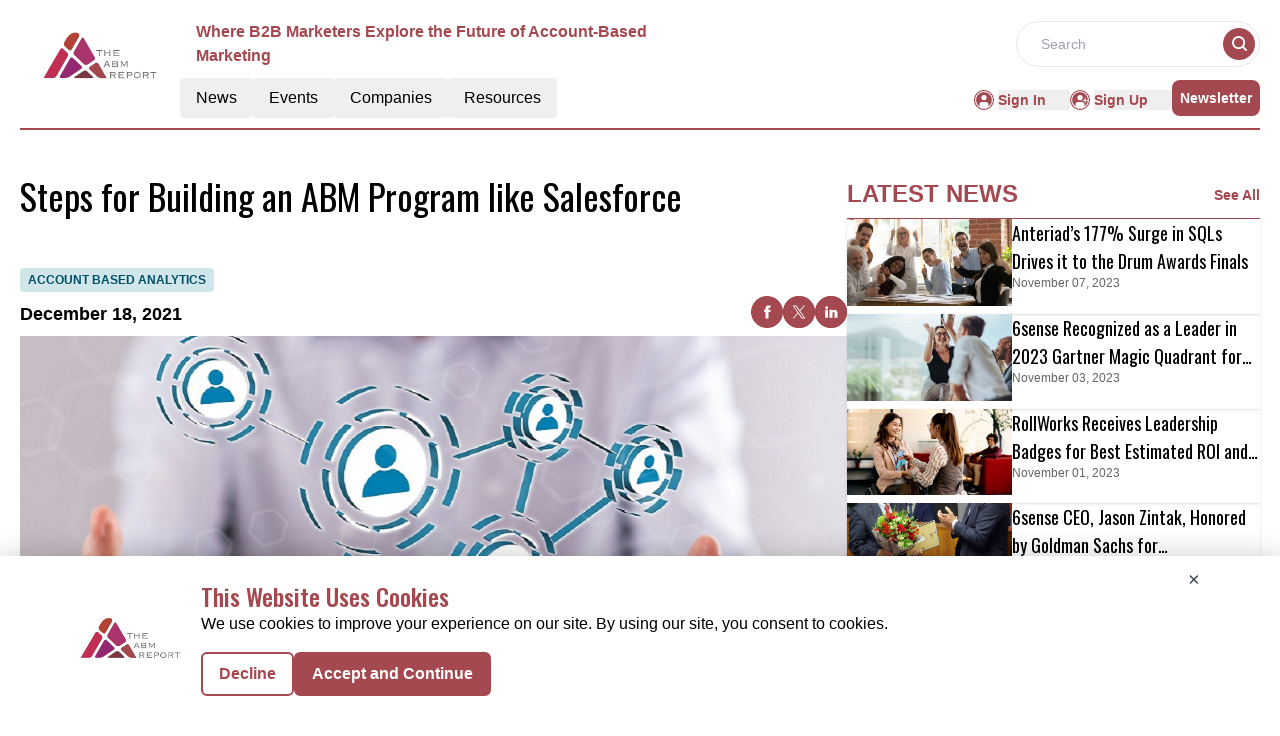

--- FILE ---
content_type: text/html; charset=utf-8
request_url: https://www.google.com/recaptcha/api2/aframe
body_size: 270
content:
<!DOCTYPE HTML><html><head><meta http-equiv="content-type" content="text/html; charset=UTF-8"></head><body><script nonce="Fzxso2Y7l8xCkOrlVNj0iA">/** Anti-fraud and anti-abuse applications only. See google.com/recaptcha */ try{var clients={'sodar':'https://pagead2.googlesyndication.com/pagead/sodar?'};window.addEventListener("message",function(a){try{if(a.source===window.parent){var b=JSON.parse(a.data);var c=clients[b['id']];if(c){var d=document.createElement('img');d.src=c+b['params']+'&rc='+(localStorage.getItem("rc::a")?sessionStorage.getItem("rc::b"):"");window.document.body.appendChild(d);sessionStorage.setItem("rc::e",parseInt(sessionStorage.getItem("rc::e")||0)+1);localStorage.setItem("rc::h",'1769351915326');}}}catch(b){}});window.parent.postMessage("_grecaptcha_ready", "*");}catch(b){}</script></body></html>

--- FILE ---
content_type: text/css; charset=UTF-8
request_url: https://abm.report/_nuxt/index.CaOLwcCk.css
body_size: -239
content:
.filterText{color:#a4494f;font-size:16px;font-weight:600;line-height:24px}


--- FILE ---
content_type: application/javascript; charset=UTF-8
request_url: https://abm.report/_nuxt/index.DDwRnQ1U.js
body_size: 615
content:
import{a as y,_ as D}from"./Footer.sz6pqiN9.js";import{_ as R}from"./AdsCard.DmWghPr8.js";import{_ as w}from"./HeroA.C7pCymgd.js";import{_ as B}from"./Resources.D6LWqOR4.js";import{_ as C}from"./ContainerA.C0DyBiri.js";import{r as e,g as k,D as N,c as U,b as a,a as n,B as b,l as A,F,o as _}from"./entry.DVK88cfM.js";import{l as r}from"./layoutGenerator.CqbhZuLu.js";import{f as p,g as L}from"./glossary.DCDSUHId.js";import{n as u}from"./news.2pgboNo_.js";import{s as V}from"./spotlight.CKT6wozZ.js";import"./nuxt-link.C8Y8ZxoV.js";import"./logo.DyL-jopp.js";import"./RightContainer.D83peLWj.js";import"./VerticalCard.Z38Tr8h0.js";import"./layout.C-U_7VKb.js";import"./dateFormat.B8EODN1w.js";import"./HorizontalCard.l-u62PnE.js";import"./TextCardNoImg.YWSBnxxz.js";import"./vue.f36acd1f.gG9TmxTx.js";import"./Spotlight.ByRKiQZk.js";import"./CardHeader.CHi9AUSR.js";import"./readTime.D8ltvfhc.js";import"./ShareSocialIcons.DcGUQT_g.js";const E={class:"mx-auto mt-40"},H={class:"container m-auto"},I={class:"bg-pale-gray mt-14 py-14"},J={class:"container mt-14 mb-5 m-auto"},T=!1,it={__name:"index",setup(G){const d=e(!0),g=e(null),l=e(null),o=e(null),i=e(null);return k(async()=>{try{const m=N().params.routingURL;if(!T){const c=p(u[1].items,{routeURL:m},1);l.value=c[0];let t=p(u[1].items,{excludeRouteURL:m},12);t=t.slice(0,8),t.length<=3?o.value=r(t,1,2,0,0,0):t.length>3&&t.length<=5?o.value=r(t,1,0,2,2,0):t.length>5&&t.length<=7?o.value=r(t,1,2,2,2,0):t.length>7&&(o.value=r(t,1,2,4,4,0)),i.value=L(V,1)}}catch(s){console.log(s),g.value=s}finally{d.value=!1}}),(s,m)=>{const c=y,t=R,f=w,h=B,v=C,x=D;return _(),U(F,null,[a(c),n("div",E,[n("div",null,[a(t,{position:"center"})]),n("div",H,[l.value?(_(),b(f,{key:0,data:l.value,spotlightData:i.value},null,8,["data","spotlightData"])):A("",!0)]),n("div",I,[a(h,{class:"container m-auto"})]),n("div",J,[a(v,{data:o.value,heading:"more latest news",corePage:"news",EventType:"latest-news",displayCategoryTag:!0},null,8,["data"])])]),a(x)],64)}}};export{it as default};


--- FILE ---
content_type: application/javascript; charset=UTF-8
request_url: https://abm.report/_nuxt/MarketMovers.BYSAw1mI.js
body_size: 1328
content:
import{_ as E}from"./nuxt-link.C8Y8ZxoV.js";import{u as b,o as a,c as s,a as e,n as i,b as u,w as $,t as x,F as g,m as h,l as m,j as D}from"./entry.DVK88cfM.js";import{c as w}from"./logo.DyL-jopp.js";const j=""+new URL("top10-line-lg.CKthykp5.png",import.meta.url).href,L={class:"h-full card-main"},I={class:"flex justify-between mb-4 gap-2"},R={class:"text-2xl font-normal lg:w-auto w-[60%] line-clamp-2"},N={class:"w-[40%] h-16"},U=["src"],M={class:"flex gap-2 flex-wrap"},H={key:0,class:"btn my-1 text-xs bg-light-cyan"},S=["innerHTML"],V={__name:"TextCard",props:["cardData","ellipsis","top10Companies","EventType"],setup(t){const v=n=>{for(const o of w.CategoryTag)if(String(o.key)===String(n))return o.value;return n};return b(),(n,o)=>{var c;const p=E;return a(),s("div",L,[e("img",{src:j,alt:"Image",class:i(["card-img",t.top10Companies=="true"?"":"hidden"])},null,2),e("div",{class:i(["p-6 bg-white my-2 h-full flex flex-col justify-between cursor-pointer",t.top10Companies?"mt-[30px]":""])},[u(p,{to:`/${t.EventType}/${t.cardData.RouteURL||((c=t.cardData)==null?void 0:c.RouteUrl)}`},{default:$(()=>{var r,d,y;return[e("div",I,[e("div",R,x((r=t.cardData)==null?void 0:r.CompanyName),1),e("div",N,[e("img",{class:"max-w-full max-h-full object-contain",src:(d=t.cardData)==null?void 0:d.Logo,alt:"Textcard Image"},null,8,U)])]),e("div",null,[e("div",M,[(a(!0),s(g,null,h(t.cardData.categoryList,(f,T)=>(a(),s("div",{key:T},[f!==""?(a(),s("div",H,x(v(f.trim())),1)):m("",!0)]))),128))]),e("div",{class:i(["text-sm font-normal text-charcoal font-sans",t.ellipsis]),innerHTML:(y=t.cardData)==null?void 0:y.Description},null,10,S)])]}),_:1},8,["to"])],2)])}}},_=V,B=""+new URL("top10-line-sm.CHceR5UB.png",import.meta.url).href,F={class:"flex flex-row-reverse lg:flex-col justify-between gap-2"},z={class:""},A=["src"],K={class:"text-2xl font-normal lg:w-auto"},P={class:"flex gap-2 flex-wrap"},q={key:0,class:"btn my-1 text-xs bg-light-cyan"},G=["innerHTML"],J={__name:"ImageTextCard",props:["cardData","ellipsis","top10Companies","EventType"],setup(t){b();const v=n=>{for(const o of w.CategoryTag)if(String(o.key)===String(n))return o.value;return n};return(n,o)=>{var c;const p=E;return a(),s("div",{class:i(["h-full",t.top10Companies=="true"?"card-main":""])},[e("img",{src:B,alt:"Image",class:i(t.top10Companies=="true"?"card-img-imagetextcard lg:block hidden":"hidden")},null,2),e("img",{src:j,alt:"Image",class:i(t.top10Companies=="true"?"card-img block lg:hidden":"hidden")},null,2),u(p,{to:`/${t.EventType}/${t.cardData.RouteURL||((c=t.cardData)==null?void 0:c.RouteUrl)}`,class:"flex-col p-6 bg-white h-full flex justify-between cursor-pointer"},{default:$(()=>[e("div",F,[e("div",z,[e("img",{class:"w-auto h-auto max-h-12 object-contain",src:t.cardData.Logo,alt:"Image"},null,8,A)]),e("div",K,x(t.cardData.CompanyName),1)]),e("div",null,[e("div",P,[(a(!0),s(g,null,h(t.cardData.categoryList,(r,d)=>(a(),s("div",{key:d},[r!==""?(a(),s("div",q,x(v(r.trim())),1)):m("",!0)]))),128))]),e("div",{class:i(["text-sm font-normal text-charcoal font-sans",t.ellipsis]),innerHTML:t.cardData.Description},null,10,G)])]),_:1},8,["to"])],2)}}},O=J,Q={key:0,class:"text-2xl font-bold text-primary uppercase border-solid border-b-[0.5px] border-primary font-sans"},W={key:0},X={class:"lg:flex grid grid-cols-1"},Y={key:0,class:"h-full"},Z={key:1,class:"h-full"},tt={key:1},et={class:"lg:flex"},at={class:"grid md:grid-cols-2 lg:grid-cols-3"},st={key:2},lt={class:"lg:flex"},nt={class:"grid md:grid-cols-2 lg:grid-cols-4"},it={key:3},ot={class:"md:grid md:grid-cols-3 lg:grid-cols-4"},ct={__name:"MarketMovers",props:["data","heading","EventType"],setup(t){const v=b();let n=!1;return v.currentRoute.value.fullPath.includes("/all-companies")&&(n=!0),(o,p)=>{var c,r,d,y,f,T,C,k;return a(),s("div",null,[D(n)?m("",!0):(a(),s("div",Q,[e("span",null,x(t.heading),1)])),e("div",{class:i(D(n)?"mt-3":"mt-[50px]")},[((r=(c=t.data)==null?void 0:c.obj1)==null?void 0:r.length)>0?(a(),s("div",W,[e("div",X,[(a(!0),s(g,null,h(t.data.obj1,l=>(a(),s("div",{key:l.ID,class:i([l.width,"my-2 md:mx-2"])},[l.component=="TextCard"?(a(),s("div",Y,[u(_,{cardData:l,ellipsis:"ellipsis-3",top10Companies:D(n)?"false":"true",EventType:t.EventType},null,8,["cardData","top10Companies","EventType"])])):(a(),s("div",Z,[u(O,{cardData:l,ellipsis:"ellipsis-3",top10Companies:D(n)?"false":"true",EventType:t.EventType},null,8,["cardData","top10Companies","EventType"])]))],2))),128))])])):m("",!0),((y=(d=t.data)==null?void 0:d.obj2)==null?void 0:y.length)>0?(a(),s("div",tt,[e("div",et,[e("div",at,[(a(!0),s(g,null,h(t.data.obj2,l=>(a(),s("div",{key:l.ID,class:"my-2 md:mx-2"},[u(_,{cardData:l,ellipsis:"ellipsis-2",EventType:t.EventType},null,8,["cardData","EventType"])]))),128))])])])):m("",!0),((T=(f=t.data)==null?void 0:f.obj3)==null?void 0:T.length)>0?(a(),s("div",st,[e("div",lt,[e("div",nt,[(a(!0),s(g,null,h(t.data.obj3,l=>(a(),s("div",{key:l.ID,class:"my-2 md:mx-2"},[u(_,{cardData:l,ellipsis:"ellipsis-3",EventType:t.EventType},null,8,["cardData","EventType"])]))),128))])])])):m("",!0),((k=(C=t.data)==null?void 0:C.obj4)==null?void 0:k.length)>0?(a(),s("div",it,[e("div",ot,[(a(!0),s(g,null,h(t.data.obj4,l=>(a(),s("div",{class:"my-4 md:m-2",key:l.ID},[u(_,{cardData:l,ellipsis:"ellipsis-3",EventType:t.EventType,top10Companies:"false"},null,8,["cardData","EventType"])]))),128))])])):m("",!0)],2)])}}},mt=ct;export{O as I,_ as T,mt as _};


--- FILE ---
content_type: application/javascript; charset=UTF-8
request_url: https://abm.report/_nuxt/index.Bvht8T9z.js
body_size: 751
content:
import{a as R,_ as D}from"./Footer.sz6pqiN9.js";import{_ as A}from"./AdsCard.DmWghPr8.js";import{_ as C}from"./HeroA.C7pCymgd.js";import{_ as T}from"./ContainerA.C0DyBiri.js";import{_ as B}from"./Events.CLlFOI2E.js";import{r as a,g as L,D as k,c as U,b as s,a as i,B as F,l as I,F as M,o as d}from"./entry.DVK88cfM.js";import{l as o}from"./layoutGenerator.CqbhZuLu.js";import{f,r as g,g as v}from"./glossary.DCDSUHId.js";import{n as h}from"./news.2pgboNo_.js";import"./nuxt-link.C8Y8ZxoV.js";import"./logo.DyL-jopp.js";import"./RightContainer.D83peLWj.js";import"./VerticalCard.Z38Tr8h0.js";import"./layout.C-U_7VKb.js";import"./dateFormat.B8EODN1w.js";import"./HorizontalCard.l-u62PnE.js";import"./TextCardNoImg.YWSBnxxz.js";import"./vue.f36acd1f.gG9TmxTx.js";import"./Spotlight.ByRKiQZk.js";import"./CardHeader.CHi9AUSR.js";import"./readTime.D8ltvfhc.js";import"./ShareSocialIcons.DcGUQT_g.js";import"./events.y-Nb2_pN.js";const V={class:"mx-auto mt-40"},b={class:""},H={class:"container m-auto"},J={class:"container mx-auto"},O=!1,_e={__name:"index",setup(P){const x=a(!0),y=a(null),n=a(null),l=a(null),m=a(null),p=a(null);L(async()=>{E()});const E=async()=>{try{const u=k().params.routingURL;if(!O){const _=f(g[1].items,{routeURL:u},1);m.value=_[0];let e=f(g[1].items,{excludeRouteURL:u},12);e=e.slice(0,8),e.length<=3?n.value=o(e,1,2,0,0,0):e.length>3&&e.length<=5?n.value=o(e,1,0,2,2,0):e.length>5&&e.length<=7?n.value=o(e,1,2,2,2,0):e.length>7&&(n.value=o(e,1,2,4,4,0));let t=v(h[1].items,12);t=t.slice(0,8),t.length<=3?l.value=o(t,1,2,0,0,0):t.length>3&&t.length<=5?l.value=o(t,1,0,2,2,0):t.length>5&&t.length<=7?l.value=o(t,1,2,2,2,0):t.length>7&&(l.value=o(t,1,2,4,4,0));const c=v(h[1].items,4);p.value=o(c,0,0,0,0,4)}}catch(r){console.error("Error fetching data:",r),y.value=r}finally{x.value=!1}};return(r,u)=>{const _=R,e=A,t=C,c=T,N=B,w=D;return d(),U(M,null,[s(_),i("div",V,[i("div",b,[s(e,{position:"center"})]),i("div",H,[m.value?(d(),F(t,{key:0,data:m.value,latestNewsData:p.value},null,8,["data","latestNewsData"])):I("",!0)]),i("div",J,[s(c,{class:"mt-14",data:n.value,heading:"MORE ARTICLES",EventType:"articles",corePage:"resources",displayCategoryTag:!0},null,8,["data"]),s(c,{class:"mt-14",data:l.value,heading:"MORE RELATED NEWS",EventType:"latest-news",corePage:"news",displayCategoryTag:!0},null,8,["data"]),s(N,{class:"mt-14 mb-5"})])]),s(w)],64)}}};export{_e as default};


--- FILE ---
content_type: application/javascript; charset=UTF-8
request_url: https://abm.report/_nuxt/interview.BVWMYqtB.js
body_size: 147756
content:
const e={1:{count:32,items:[{ID:1495,Title:null,CategoryTag:"CORE ABM, ",Designation:"CMO ",InterviewDetails:'Personalization is one of the key aspect of ABM, however it can be challenging when it comes to multi-channel messaging. <strong><a href="https://www.linkedin.com/in/markogne/" target="_blank">Mark Ogne</a>, CMO at MRP</strong>, sheds light on the transformation in B2B space, personalization in ABM and provides a vision for a substantial ABM strategy.',IntervieweePerson:"Mark Ogne",InterviewImage:"https://mmpubsitesv2.s3.ap-south-1.amazonaws.com/abm/images/interview/89bce492-e3cd-4a61-a8cb-e8918704f2a0_MarkOgneinterviewbanner.jpg",InterviewType:"text",InterviewDate:"2022-06-27T00:00:00.000Z",Desc2:`<strong>MEDIA 7: You have been active in the B2B space for about three decades and have driven revenue for various organizations. Being a CMO of MRP, how do you look at the transformation of the B2B market?<br />
MARK OGNE:</strong> The complexity and speed of B2B marketing continue to accelerate, particularly for the enterprise. Digital is at the center stage, which has forced marketers to reevaluate every aspect of their programs - from data management and intent to channel orchestration, sales hand-off, and close. At the same time, marketers must support go-to-market changes, new product lines and new regions, and prepare for changing economic conditions while making sense of the ripple effects of the massive disruption caused by the COVID pandemic. It’s an incredibly dynamic time - but also an exciting one!<br />
<br />
The competition for attention is fierce as marketers must learn to stand out amidst thousands of daily digital messages. Companies must demonstrate an understanding of their audience’s needs on a more granular level than ever before. To make meaningful connections with prospects and customers amidst these changes, ABM initiatives need to shift their focus from trying to define needs, a top/down vision, to instead identifying needs at the account, and now even buying center level, and use those insights to deliver truly personalized experiences. Ones that are defined by the audiences, a bottom/up vision. Demonstrating relevance at this depth, at scale, and globally, is a steep challenge – but the definitive opportunity in the market right now. I like to say that relevance is in the eyes of the beholder of your messages. They, not you, define what they’re interested in. As a marketer, it’s your responsibility to identify those needs and to use them to make it easier for buyers to do what they do best buy.<br />
<br />
One major positive trend is that account-based strategies are rapidly maturing as a practice – and not a moment too soon. Primary research from MRP and Demand Metric finds that the percentage of companies who consider their ABM programs to be fully adopted versus experimental has grown to 45% – up a third compared with 2020. Yet revenue impact can remain elusive, 83% of enterprise marketers report the pace of their campaigns has intensified over the past year. And, as the channel mix continues to change and data management intensifies, more than a third (42%) admit they’re still struggling to execute successfully.<br />
<br />
<br />
<strong>M7: How do you target content to your audience, and what challenges do you face while producing effective content?<br />
MO: </strong>High-performing ABM is - has always been - about the audience, their needs, and their experiences. High-performing content is content that’s personalized based on the needs of each account, and adapts to fit changing concerns during lengthy buying processes.  It’s also tightly orchestrated, personalized across channels and platforms, cutting through siloed data and channels to ensure that all messages work together to create a symphony, not distorted, discordant noise.<br />
<br />
When it comes to delivering on this promise, we face many of the same challenges as our enterprise client base. We are a large, global company with several hundred employees in 11 global offices, and 40% of our clients are based outside of North America. So we are very attuned to the needs for sophisticated personalization, advanced orchestration, and multi language support, to name a few. Looking at our content strategy as part of true omnichannel engagement, we’re laser focused on controlling ABM processes across teams and real-time triggered connections.  We invest in the creation and versioning of content that specifically addresses the needs of each target account, the languages of their region, and adapting that content across the course of their buying process.<br />
<br />
We use our own MRP Prelytix platform to train AI/ML models to prescribe recommended content and channels, as well as prescribe the next best action step and trigger that response. Prelytix also allows us to create dynamic audiences, and segments, and then automatically trigger engagement action in multiple channels, as well as control personalization of the content and messaging across these channels. We’ve been extremely successful with this approach, and espouse it to our client base, yet we aren’t totally alone at using this approach.  In fact, high-performing marketers are 3X more likely to use a platform that automatically changes content across channels as target account needs change or the target account advances in their buying journey.<br />
<br />
<strong>Read More: </strong><a href="https://abm.report/c-suite-on-deck/interview-with-intentsify-marc-laplante" target="_blank"><strong>Intent data can highlight your target accounts' problems and interests, says Marc Laplante, CEO and Co-Founder at Intentsify</strong></a>`,Desc3:`<strong>M7: As an industry professional with extensive experience in Marketing, according to you, what are some of the different ways an Account-Based Marketing platform like MRP Prelytix helps businesses expand their businesses into untapped marketable sectors?<br />
MO:</strong> Despite their long history, ABM platforms have largely focused on solving simple top of funnel needs for an SMB organization. Creating a new array of siloes in the tech stack, these technologies lack a solid connection with other platforms, focused on channels, and have a tremendous bias against regions outside of North America.  Creating new acronyms, like ABX, hasn’t changed this siloed, top/down vision, especially for the enterprise, where they don’t address their core challenges at all. Large organizations typically hold abundant data sets on their target accounts. Unfortunately, this data, the most important of all data, is disconnected from their ABM efforts and left unused in the process of creating insights necessary to discover target account needs, drive impactful orchestrations, and measure actual target account engagement as it exists across the enterprise.<br />
<br />
Next-generation ABM platforms like MRP Prelytix allow enterprise marketers to simplify the enterprise operating environment, take control of data, and leverage every channel at their disposal to connect with target accounts and surface new opportunities. With Prelytix, marketers can harness account intelligence beyond intent data, in multiple languages, with full geographic context, to indicate buyer location and buyer centers, with predictive analytics and account scoring to prioritize accounts and identify and time the next best action across all their channels. Marketers using MRP can act on this intelligence in milliseconds, connecting with newly identified target accounts and buyers almost instantaneously, with the right message to engage their goals and interests. For example, in milliseconds, a B2B marketer can bid, win and personalize display advertising while simultaneously personalizing website content to reflect a buyer’s location, language, stage and interests for a seamless, high-value experience as a buyer progresses along the purchase path.<br />
<br />
<br />
<strong>M7: How has MRP's Channel Enablement been delivering results in the channel for the largest and most complex companies in the world?<br />
MO:</strong> Everything I said about increased B2B marketing complexity is amplified in the channel environment. Here, you have what can be called “two-step ABM.” That is, instead of the enterprise marketer having an array of product-level constituents on one side and an audience on the other… they also have another set of constituents between them and their accounts, their partners. An unrestricted stream of intelligence is the only means to make ABM work in the channel environment. This means a single shared data source with open lines of communication between sales and marketing, both at partner and vendor levels.<br />
<br />
MRP has been delivering results in the channel for the largest and most sophisticated companies in the world, since our inception 20 years ago. Through the MRP Prelytix platform, innovative omnichannel programs target new partners and support existing ones based on account level intent and predictive scoring, as well as renewal or competitive data. Programs can be executed across 8 channels, performance tracked directly into a CRM system, delivering full control of MDF, conversion, and pipeline objectives.<br />
<br />
One great example is our work with a major global technology brand to transform their channel marketing program to a digital-first approach. When COVID-19 pandemic first hit, this company’s channel partners lost their main engine for driving success: in-person interactions with prospects at events. Working with MRP, the company executed a new virtual program, now considered its best-performing National Solution Provider (NSP) campaign to that date, that delivered over $33.9 Million in deal registrations for one category and a 94% increase in year-over-year deal registrations across all partners.<br />
<br />
<strong>Read More: </strong><a href="https://abm.report/c-suite-on-deck/interview-with-terminus-tim-kopp" target="_blank"><strong>ABM perfectly complements sales and marketing strategies, says Tim Kopp, CEO at Terminus</strong></a>`,Desc4:`<strong>M7: What is your go-to approach for personalization in ABM, and according to you, what is the best way to tackle the challenge of controlling multi-channel messaging?<br />
MO: </strong> At MRP, we talk about “putting the ‘person’ back in personalization.” This means coordinating content and messages across channels based on their individual needs and buying stage. This is completely different than other platforms, that use limited intelligence, like simple intent data, and fragment the personalization experience by having this knowledge used in one platform, or one channel at a time, rather than the actual customer experience as it exists across all their marketing channels and platforms.<br />
<br />
To accomplish this, we aggregate all account-based data into a single source of truth that can be accessed by our teams across the globe on a single, shared platform. The Prelytix platform applies next-generation insights, predictive analytics, and lightning-fast ML to identify signals across the buyer journey and prescribe the next best actions to influence the buyer’s journey. Then robust omnichannel orchestration capabilities allow us to consistently deliver the right message across the right touch points based on target account needs and the appropriate product or solution area.<br />
<br />
To ensure cohesion and control at every stage, marketers need to take a full-funnel approach that extends through post-sale. Unlike startups, companies operating at enterprise scale have an existing customer base whose capabilities and needs can be uniquely addressed. Forrester Research recently noted that B2B marketing organizations are now “moving beyond focusing primarily on acquisition” to concentrate on upsell, cross-sell and retention. So, it is imperative to customize and target content according to the stage of the individual customer’s buying journey. MRP Prelytix enables this high degree of personalization by integrating CRM data with incoming data signals and AI-powered predictions to highlight which customers are open to new offers.<br />
<br />
Thinking global is another way to keep omnichannel messages on message and operating in perfect sync. Most ABM platforms and solutions fail to reflect the complexity of enterprise companies’ international efforts. Technology is often built on a base of American English, and the AI algorithms that ingest intent and power predictive analytics often fail to account for other languages. To capture every opportunity, enterprise marketers need technology that is multilingual and multitenant at its core. This gives individual marketing teams the autonomy to localize campaigns, strategies, and objectives, while still coordinating insights and data at the account level across the enterprise.<br />
<br />
<br />
<strong>M7: What would be your essential advice for marketers struggling with establishing a substantial ABM strategy in their organizations?<br />
MO: </strong>My advice is to focus on research rather than conjecture or best practice that really looks more like a thinly veiled platform user guide. Earlier this year, we partnered with Demand Metric on an in-depth primary research study of more than 1,200 marketers across four continents. This research identified an elite group of companies (23%) that report significant revenue impact from ABM and benchmarked the specific practices that set these leaders apart from their lower-performing peers.<br />
Based on this data, my first piece of advice is to approach ABM as a team sport and ensure a mix of job roles and teams across the organization are involved in program execution. Nine out of 10 ABM top performers report close, cross-functional collaboration between marketing and sales to create ABM strategy and include more roles in ABM initiatives. These roles encompass generalists such as ABM leads and specialists such as product marketers, creative experts, and business intelligence professionals.<br />
<br />
The second is to double down on data - and data management. Among ABM leaders whose initiatives deliver significant revenue impact, 80% reported three or more systems contributing data to ABM. Still more, 84%, say their tech stack is very or completely integrated – almost the percentage of those with negative or unmeasured ABM impact. These high performers are twice as likely to use multiple data sources, like intent data and predictive analytics, alongside their CRM and MAP data to create account profiles.<br />
<br />
Finally, set your focus on matching messages to needs – at scale. Thanks mainly to sophisticated data management processes, ABM leaders orchestrate their programs to personalize messages to a higher degree across more touchpoints. 84% of ABM leaders use three or more systems to deliver marketing messages, and nearly half (56%) automatically adjust content to match viewers’ engagement stage within the customer lifecycle.`,Quote1:"I like to say that relevance is in the eyes of the beholder of your messages. They, not you, define what they’re interested in.",Quote2:"Approach ABM as a team sport and ensure a mix of job roles and teams across the organization are involved in program execution.",Quote3:"To ensure cohesion and control at every stage, marketers need to take a full-funnel approach that extends through post-sale.",AboutCompany:'<a href="http://www.mrpfd.com" target="_blank"><strong>MRP Prelytix&trade;</strong></a> is the only enterprise-class predictive account-based sales and marketing platform. For organizations that serve multiple partners, lines of business, geographies, or industries, MRP Prelytix is the only ABM platform to empower sales and marketing teams to simplify their environment&rsquo;s complexity and produce measurable and high-performance conversion, pipeline velocity, and closed revenue. Applying the industry&rsquo;s only real-time predictive analytics and data management, we fuel 1,000 ABM programs across six continents to coordinate, execute, and optimize their ABM programs using eight channels, produced in 20 languages. Powered by KX, Prelytix sits on top of the fastest streaming analytics database in the world. For more information, visit: <a href="http://www.mrpfd.com" target="_blank"><strong>www.mrpfd.com</strong></a>.',InterviewTakenBy:"Media 7",CompanyDomain:"mrpfd.com",CompanyName:"MRP Prelytix™ ",RouteURL:"mrp-prelytix-mark-ogne",ReadTime:null,InterviewCategory:"1",CompanyID:null,MetaTitle:"Customize and target content based on the buyer's journey",MetaDescription:"ABM prioritizes customization. Complex multi-channel message. Mark Ogne, CMO of MRP, addresses B2B space revolution and ABM personalization.",AboutInterview:null},{ID:1480,Title:null,CategoryTag:"ACCOUNT MANAGEMENT, ",Designation:"Co-Founder & President",InterviewDetails:'<strong><a href="https://www.linkedin.com/in/assaf-eisenstein-a7b187159/" target="_blank">Assaf Eisenstein</a>, Co-Founder & President at Lusha</strong> elaborates on their simple yet powerful self-service products curated for B2B salespeople. Read on to know more about his thoughts on the impact of automation on the B2B landscape and the challenges he sees on the horizon for the industry.',IntervieweePerson:"Assaf Eisenstein",InterviewImage:"https://mmpubsitesv2.s3.ap-south-1.amazonaws.com/abm/images/interview/35b7f413-b8fb-4901-8506-58b774bf0b54_AssafBanner.jpg",InterviewType:"text",InterviewDate:"2022-04-08T00:00:00.000Z",Desc2:`<strong>MEDIA 7: Could you give our readers a sense of the demographic of Lusha and tell us a little about your culture?<br />
ASSAF EISENSTEIN</strong>: Lusha was founded by Assaf Eisenstein and Yoni Tserruya in 2016 with the aim of creating the world’s largest crowdsourced data community for B2B salespeople or a “Waze for salespeople.”<br />
Before Lusha, Yoni worked as an iOS Developer and created mobile applications focusing on the user experience, while Assaf created technology solutions for HR specialists. In 2016, Yoni and Assaf met and recognized that the process for salespeople to find accurate B2B data was laborious and time-intensive. <strong><a href="https://www.forbes.com/sites/kenkrogue/2018/01/10/why-sales-reps-spend-less-than-36-of-time-selling-and-less-than-18-in-crm/?sh=792ea059b998" target="_blank">Salespeople spend approximately 65% of their time on non-sales activities</a></strong>, rather than on the phone pitching prospects. Salespeople often have to search multiple online sources just to get the information they need. Lusha was created as a salesperson’s personal helper, allowing salespeople to easily identify their target audience, find their future customers, and create a personal connection.<br />
<br />
<strong>M7: Since its inception, Lusha has been helping B2B salespeople through its simple yet powerful self-service products. Could you please give us an insight into some of these products and services?<br />
AE:</strong> Until recently, B2B sales and marketers were using a “spray and pray” approach, reaching a high volume of potential customers with low relevance. As a result, salespeople spend around 65% of their time on non-sales and administrative activities, rather than engaging potential customers. This costs time and money that could be otherwise spent on growing businesses. Lusha’s cloud-based platform provides sales professionals and teams easy access to enterprise-grade solutions, to identify their ideal target buyer, and gain data-driven insights on who they approach as a potential customer, when, and why. The community members enable Lusha to provide the most accurate data through constant validation and enrichment of its database. Lusha’s community enables salespeople to validate contact information (that you’d normally find on a business card), and company insights, which validates Lusha’s data and ensures high accuracy. The company's community approach and affordability also ensure that salespeople from organizations of all sizes have access to the data they need to optimize their sales outreach. Since February, the Lusha community has expanded from over 520,000 sales professionals and 167,000 sales organizations to 800,000 and 273,000 respectively with little signs of slowing. We have also been hard at work developing and improving our product offerings and usability, while maintaining affordability, to provide organizations of all sizes access to the top-quality data and company insights they need in order to optimize their sales outreach. We continue to prioritize data quality and accuracy, ensuring our data remains consistently of the highest quality as well as fully compliant with world-class privacy standards and requirements.<br />
<br />
<strong>Read More:<a href="https://abm.report/c-suite-on-deck/interview-with-intentsify-marc-laplante" target="_blank"> Intent data can highlight your target accounts' problems and interests, says Marc Laplante, CEO and Co-Founder at Intentsify</a></strong>`,Desc3:`<br />
<strong>M7: What are the top challenges you see for the industry in general and Lusha this year?<br />
AE:</strong> The most overarching challenge I see for the industry is the broken state of affairs for B2B sales. Despite the explosion in new technologies, many salespeople are still relying on outdated, untargeted methods of reaching potential clients. These tactics are a lose-lose as they waste everyone’s time and can even damage a brand’s reputation. Many services claim to give salespeople the data they need, but they can often be partial and cumbersome solutions.<br />
Another challenge for companies like Lusha seeking to leverage data and change the ecosystem is privacy. There is an understandable concern for data protection and strict regulations (like the GDPR and CCPA) have passed as a result. Lusha is proud to be a leader in this field, having recently received the highly valued ISO 27701 certification for processing personal identifiable information. Furthermore, Lusha is one of the only SaaS companies whose entire legal, compliance, and privacy teams are IAPP (International Association of Privacy Professionals) certified. We understand the value of data to make buyers and sellers happier while taking all the steps necessary to ensure privacy.<br />
<br />
<strong>M7: How do you see automation and artificial intelligence impacting the B2B landscape in the near future?<br />
AE:</strong> With the rise of the digital era, the business has become increasingly data-reliant and -driven. Having grown to recognize that a timely and accurate understanding of data can drive unprecedented productivity and results at every level of their operations, businesses have placed data at the heart of their operations. And, with consumers having grown accustomed to highly personalized customer experiences – with many even willing to provide their personal data, such as age, gender, contact information, and more, to receive it – consumer data is more easily attainable than ever before.<br />
<br />
As a result, issues around data privacy have also come into the spotlight, becoming a growing concern, of regulators and lawmakers are clamping down on – evidenced by the introduction of GDPR and CCPA standards. While this drive to protect the privacy of consumers is well-intentioned, the implications to businesses have been significant, as limiting their access to data means limiting the services they can provide and the level of efficiency and accuracy with which they can function. A major issue with the current privacy regulations is that they paint all data with the same brush and don’t discriminate protection based on risk factors or exploitability. This means much of the ‘shallow’, publicly available data businesses use to thrive, such as job title, work email, etc, is often subjected to the same privacy standards as sensitive personal medical or financial information. In order to for these regulations to be effective without hindering business, regulators need to aim to balance consumers’ rights to data privacy with business needs. By reassessing the handling of data to differentiate what is and is not publicly available, sensitive, or potentially exploitable, we can move away from ‘blanket protection’ to redefine privacy standards that are beneficial to consumers and businesses alike.<br />
<br />
<strong>Read More: <a href="https://channel.report/thought-leader-on-deck/q-a-with-rocketchat-bruno-bin" target="_blank">Rocket.Chat's Bruno Bin believes that good leadership plays a vital role in making a sales and marketing strategy successful.</a></strong>`,Desc4:`<strong>M7: What do you see as the most noticeable change right now happening in the workforce, encouraged by the rise of digital technologies?<br />
AE: </strong>The most noticeable change, I would say, is the pace. The pace at which development, production, and delivery is happening. SaaS today is characterized by speed and quality. The exceptional quality of products released into the market at record speed is brought on by a hyper-adoption of new technologies.<br />
<br />
<strong>M7: According to you, how should start-ups approach their branding that establishes credibility, expertise, and experience?<br />
AE: </strong>The most important things B2B brands can do to establish themselves is to know their customer and to match their strengths to the buyers they can best serve. Lusha for example always tries to establish a direct relationship with its customers, to understand how to best suit our services to their needs. We understand what we are good at, and we understand what B2B businesses want, and the best way up is to connect the two in the most streamlined way possible. Another key concept here is improvisation. The world has been changing at a dizzyingly rapid pace over the last few years, and this means unexpected shocks are becoming increasingly the norm. Those brands that can roll with the punches, adapt, and continue to meet changing consumer expectations – are the brands that will thrive.`,Quote1:"Despite the explosion in new technologies, many salespeople are still relying on outdated, untargeted methods of reaching potential clients.",Quote2:"A major issue with the current privacy regulations is that they paint all data with the same brush and don’t discriminate protection based on risk factors or exploitability.",Quote3:"The exceptional quality of products released into the market at record speed is brought on by a hyper-adoption of new technologies.",AboutCompany:'<strong><a href="https://www.lusha.com/" target="_blank">Lusha </a></strong>is a crowdsourced data community and sales intelligence platform which empowers B2B sales professionals to identify, engage and close qualified prospects thanks to accurate and accessible data. Lusha recommends relevant prospects and organizations, eliminating cumbersome research and allowing salespeople to focus on selling. Lusha&rsquo;s community approach ensures that salespeople from organizations of all sizes have access to accurate sales data. Lusha was founded in 2016 by Assaf Eisenstein and Yoni Tserruya and is headquartered in Tel Aviv, Israel. Lusha&rsquo;s community has expanded to nearly 800,000 sales professionals and 273,000 sales organizations including Google, Microsoft, Dropbox and Uber.',InterviewTakenBy:"Media 7",CompanyDomain:"lusha.com",CompanyName:"Lusha",RouteURL:"lusha-assaf-eisenstein",ReadTime:null,InterviewCategory:"1",CompanyID:null,MetaTitle:null,MetaDescription:null,AboutInterview:null},{ID:473,Title:null,CategoryTag:"PROGRAMMATIC ABM, ",Designation:"CEO and Co-Founder ",InterviewDetails:'<strong><a href="https://www.linkedin.com/in/laplantemarc/" target="_blank">Marc Laplante</a>, CEO and Co-Founder at Intentsify</strong>, gives us a preview into a world without third-party cookies, a data-driven marketing industry, and the growing importance of intent data. Read on to find out how Intensify makes intent data more actionable for marketing and sales teams.',IntervieweePerson:"Marc Laplante",InterviewImage:"https://mmpubsitesv2.s3.ap-south-1.amazonaws.com/abm/images/interview/6d83da1d-ea19-4b0c-ba90-bf33babfb96e_MarcLaplante.jpg",InterviewType:"text",InterviewDate:"2022-03-21T00:00:00.000Z",Desc2:`<strong>MEDIA 7: As a recognized industry leader with more than two decades of experience in the B2B marketing and tech space, where do you see the industry going?<br />
MARC LAPLANTE: </strong>Well, of course, I’m going to say that I see the industry driven by data. Over the past several years, the number of tech products featuring data-driven components has risen dramatically. This is especially true regarding intent data as more and more tech providers are touting intent-driven capabilities among their products and solutions. However, most of these products are based on a singular intent data set, which is very limiting. Not all intent data sets are equal, and more importantly, no one intent feed can provide all the market intelligence B2B organizations needs to fuel their strategies. I believe that the next phase of MarTech and sales tech will see products that synthesize numerous data sets with AI and can be customized and automatically activated according to the specific needs of each B2B organization.<br />
<br />
<br />
<strong>M7: You co-founded the pioneering company in the predictive analytics space which was also the first vendor that enabled organizations to see intent signals across thousands of different publishers. What inspired you to co-found Prelytix, now MRP Prelytix?<br />
ML: </strong>The inspiration for Prelytix really goes back to our publishing roots. My partner, Mike Kelly, and I were tech publishers in our past lives. We started to see our customers looking for ways to capture additional buyer intelligence on customers and prospects beyond historical lead generation. Those clients wanted to understand where an organization was in their buyer’s journey, and they valued any signal that could help predict that. We knew right then and there that the industry was moving to a more data-focused approach and decided to launch Prelytix to accommodate that need.<br />
<br />
<strong>Read More: <a href="https://advertising.report/thought-leader-on-deck/q-a-with-loopme-sarah-rew" target="_blank">'We’ll start to see marketers tap intelligent tools to target consumers without the need for personal identifiers' says LoopMe's Sarah Rew</a></strong>`,Desc3:`<br />
<br />
<strong>M7: With Intentsify, you have developed a new category of intent-driven technology with Intentsify’s Intent Activation™ software and solutions. How does it make intent data more actionable and impactful for B2B marketing and sales teams?<br />
ML:</strong> When we co-founded Intentsify, we knew that we had to make intent data easier to use.  At Prelytix, we had witnessed (almost universally) how our clients struggled to manage multiple data vendors and try to activate the output via a separate ABM platform or a variety of disconnected point solutions. Intentsify’s platform certainly provides several unique, proprietary intent data products. Yet more importantly, it’s also agnostic to other intent data feeds. The platform will ingest any current intent data sets you subscribe to, layer them on top of Intentsify’s data, and then synthesize all available intent signals into a more holistic, accurate view of the market. The combined intelligence is more powerful—not to mention more efficient—than anything else you can find in the market today. And users can easily activate it via Intentsify’s demand media services, ensuring our customers’ intent-driven strategies actually get executed according to the most timely and relevant intelligence.<br />
<br />
<br />
<strong>M7: According to you, what are some of the best ways to leverage intent data to drive more revenue?<br />
ML:</strong> Firstly, it’s important to note that not all intent data is created equally. But all intent data is valuable, and it’s all complimentary. More data is always better, as long as you can make sense of it and easily act on it. If you have a vendor telling you not to look at additional sources because you have everything you need in one product, you should seriously think about walking away from that vendor. Actually - strike that - if the data works for you and you have the budget, just disregard their advice, take their data, and layer it atop other intent feeds. (I recommend using Intentsify’s platform for this, of course.)<br />
<br />
The key is to understand which data sources best cover your market’s online research behaviors, and support the use cases for which you plan to use them. Using multiple data sources not only means more accurate intelligence (because you can corroborate intent signals against each source, eliminating the outliers), but it also opens the door to additional use cases, because certain intent sources are stronger for certain use cases. For example, intent signals from product review sites are particularly useful for bottom-funnel (late buying-stage) use cases, because they highlight accounts that are already researching specific products, features, and brands. But it may not be the best data set to drive wider brand awareness campaigns, like programmatic advertising, because it’s limited to the review site’s visitation volume, which is typically low compared to other intent sources. <br />
<br />
Obviously, the more use cases supported by intent, the more opportunity to drive revenue, while saving your company time, budget, and resources, and there’s no shortage of use cases. In B2B marketing and sales, intent data is typically understood as a tool to identify or prioritize which accounts we should target for advertising, lead generation, and sales follow-up. These are undoubtedly powerful use cases. But they represent only part of the intent data’s value. You should also use intent data to convert those accounts down the funnel into customers and revenue. Intent data, if granular enough, will highlight your target accounts’ problems, interests, research into competitors, geographic location, and buying stage. This allows marketing teams to select the right mix of messages, content, and channels to use for each account. It allows sales teams to select the right talk tracks, demo versions, and collateral to use among leads. And it even arms the customer success team with the intelligence needed to identify when current customer accounts are a churn risk or upsell opportunity. Again, the more use cases driven by intent, the more revenue your business will generate.<br />
<br />
<strong>Read More: <a href="https://infotech.report/thought-leader-on-deck/q-a-with-avenue-code-holly-camponez" target="_blank">Design thinking allows for out-of-the-box ideas, says Avenue Code's Holly Camponez</a></strong>`,Desc4:`<br />
<br />
<strong>M7: What is your take on the end of third-party cookies? How do you see it affecting the intent data space?<br />
ML:</strong> I believe that the death of third-party cookies will ultimately increase the quality of available intent data. We’re starting to see new ways to identify individuals and companies that are much more accurate and reliable than third-party cookies. Intentsify is making major investments in those types of technologies, and we’re already seeing the gains in accuracy for our customers. The end of third-party cookies will push many vendors to either invest in new products and methods of data collection or ultimately fall by the wayside.   <br />
<br />
<br />
<strong>M7: As the co-founder of two successful and leading companies in the industry, what is your advice to budding entrepreneurs of today?<br />
ML: </strong>My advice is to build something that brings value to your customers and listen to their feedback as much as you can. There’s nothing wrong with innovative and flashy, but if the customer has no need for something you’ve built, it won’t succeed. It’s absolutely imperative that you understand your market, and that starts with listening to your customers and prospects—and that never ends. Don’t fall in love with what you’ve built, stay in love with your customers. Moreover, hire smart people and listen to them. My partner Eric Belcher said it the best, “We hire colleagues at Intentsify, not employees.” Work with people not over them. We’ve been lucky enough to hire a lot of very smart people over the years that have contributed to the success of our businesses.`,Quote1:"The end of third-party cookies will push many vendors to either invest in new products and methods of data collection or ultimately fall by the wayside.",Quote2:"In B2B marketing and sales, intent data is typically understood as a tool to identify or prioritize which accounts we should target for advertising, lead generation, and sales follow-up.",Quote3:"Not all intent data sets are equal, and more importantly, no one intent feed can provide all the market intelligence B2B organizations needs to fuel their strategies.",AboutCompany:'<a href="https://intentsify.io/" target="_blank"><strong>Intentsify</strong></a><b>&nbsp;</b>arms B2B organizations with the market intelligence and activation tools required to develop and deliver GTM strategies that increase pipeline and accelerate revenue creation. The Intent Activation&trade; platform layers, cross-verifies, and synthesizes multiple data sets to provide the broadest, most accurate view of buyers&#39; and accounts&#39; online research activities. With intelligence into which accounts are showing the strongest buying signals, where they are in their journey, and the issues they care most about, marketing, sales, and customer success teams can easily prioritize target accounts and select the right mix of messages, content, and engagement tactics for each. Intentsify&rsquo;s activation tools and demand media solutions then convert intel into actions, increasing efficiency across each GTM team, improving the buyer experience, while scaling pipeline value and velocity.',InterviewTakenBy:"Media 7",CompanyDomain:"intentsify.io",CompanyName:"Intentsify",RouteURL:"intentsify-marc-laplante",ReadTime:null,InterviewCategory:"1",CompanyID:null,MetaTitle:null,MetaDescription:null,AboutInterview:null},{ID:458,Title:null,CategoryTag:"ABM ACCOUNTS, ",Designation:"CEO",InterviewDetails:'The alignment of ABM with marketing and sales strategies is important simply because ABM flips the traditional approach towards generating leads while helping marketers develop a customized approach for every customer. <strong><a href="https://www.linkedin.com/in/cmovc/" target="_blank">Tim Kopp</a>, CEO of Terminus</strong>, elaborates on the various benefits and functions of ABM in this interview with Media 7. Read on to find out the best way to leverage ABM, target accounts, and generate leads.',IntervieweePerson:"Tim Kopp",InterviewImage:"https://mmpubsitesv2.s3.ap-south-1.amazonaws.com/abm/images/interview/a7bcb72d-95ae-4c3e-b0bc-6ff1b882fafd_TimKopp.jpg",InterviewType:"text",InterviewDate:"2022-02-17T00:00:00.000Z",Desc2:`<strong>MEDIA 7: With a decade in leadership roles within the marketing landscape, how does this influence your approach towards the B2B and software space?<br />
TIM KOPP: </strong>When I first ventured into B2B marketing, it was all about leads — demand generation with a side of product marketing and brand. At the time, I believed that these were three separate disciplines operating independent of each other, but it turns out they’re inextricably linked. Simply put, the magic happens when all three gears are clicking together. Relationships become the underpinning for this, it creates a flywheel between employees, customers, and the market. A powerful movement that others want to be part of.<br />
<br />
So how does this impact leadership? As a marketer, I thankfully learned that it wasn’t about being the smartest person in the room. Building relationships is about knowing what questions to ask and leading with "humble confidence." You’re confident in your own capabilities, but you’re also humble enough to know that you don’t know everything. You’re willing to reach out to others, make connections, ask questions and learn from those people. Getting the right people in place to align the best team — and then maintain that alignment — is the hard part.<br />
<br />
I think my approach has evolved along with MarTech’s evolution. B2B is now becoming very much like B2B (it’s all Business to Human).  ABM allows you to humanize marketing, build relationships while still collecting and using data. We talk about having lots of data, and there’s value in data. Leveraging that data in real-time is now the key.<br />
<br />
<br />
<strong>M7: From being an up-and-coming startup in 2015 to an industry disruptor, Terminus is now recognized as a leader among Customer Data Platforms (CDP) by Forrester, has ranked on the 2021 Inc. 5,000, and more, under your leadership. What were the key aspects of your strategy that drove this growth?<br />
TK: </strong>Eighty-eight percent of marketers don’t have confidence in their data. Crazy, right? And, if we don’t trust the data we use to influence our marketing decisions — that’s a huge problem. Terminus CDP solves this issue. With the acquisition of Zylotech and the launch of Terminus CDP, we’re enabling marketers to continuously clean and enrich their account and contact data.<br />
<br />
A standalone CDP collects, tracks, and updates data on everyone within target accounts. Our key strategies include evolving our platform to: <br />
<ul>
	<li>
		Automatically discover new contact and account data to help scale ABM efforts.</li>
	<li>
		Connect powerful engagement channels with the first-party data to execute multi-channel ABM to generate higher ROI and bigger impact.</li>
	<li>
		Generate a trustworthy, unified view into customer insight.</li>
	<li>
		Increase efficiency and accuracy of marketers’ and salespeople’s unified outreach.</li>
</ul>
<div style="text-align: center;">
	 </div>
<br />
<strong>Read More: </strong><a href="https://abm.report/thought-leader-on-deck/q-a-with-agent3-steve-oneil" target="_blank"><strong>"CMOs must champion the customer," advises Steve O'Neil Director at Agent3</strong></a>`,Desc3:`<br />
<br />
<strong>M7: What’s your view on the relationship between ABM and sales? How do you think these departments should integrate?<br />
TK:</strong> It’s simple: marketing and sales have to be in alignment for the success of ABM. Alignment matters because ABM flips the traditional approach of generating leads on its head. It doesn’t adhere to the idea that a full sales funnel will create a trickle-down effect leading to high conversion rates. Instead, ABM enables marketers to refine the criteria by which they identify buyers. While marketers might not have the same amount of leads, each lead is targeted and relevant — and thus more likely to convert.<br />
<br />
ABM provides the perfect complement to support a range of sales and marketing strategies like account nurturing, personalization, and retargeting. But it requires collaboration to identify the best accounts to target, build buyer profiles, create strategic content, launch campaigns that incorporate ABM, and measure and monitor the data, adjusting as needed. Ideally, companies should champion a partnership between ABM and sales. This collaboration will lead to more accurate account targeting, increased conversions, and long-term, sustainable revenue outcomes.<br />
<br />
<br />
<strong>M7: According to you, what does it mean to be ‘customer-centric’ in the context of ABM?<br />
TK:</strong> A multi-channel ABM approach generates deep customer insight for all accounts, which in turn, allows marketers to develop a customized approach for every customer. The questions marketers ask through ABM naturally builds that customer-centric focus by:<br />
<ul>
	<li>
		Facilitating deeper, richer conversations with customers.</li>
	<li>
		Identifying opportunities within existing accounts.</li>
	<li>
		Increasing account penetration via margin, revenue and wallet share.</li>
</ul>
<br />
ABM empowers marketers to truly understand their customers’ journeys — knowing what they need, providing a solution, and increasing loyalty. The data insights marketers can gather from ABM makes it much easier to focus on the customer.<br />
<br />
<strong>Read More: </strong><a href="https://channel.report/thought-leader-on-deck/q-a-with-affise-dmitri-zotov" target="_blank"><strong>Affise’s founder Dimitri Zotov believes that Partner Marketing space will see huge growth in the next few years.</strong></a>`,Desc4:`<br />
<br />
<strong>M7: What should be a company’s key areas of focus when selecting the right accounts to target?<br />
TK: </strong>When refining your focus to choose the right accounts for an ABM campaign, you need to first identify your campaign goals. Once the marketing and sales teams agree on the objective, it’s easier to identify those accounts. Target accounts should:
<ul>
	<li>
		Add credibility to your brand since their logos and testimonials create legitimacy and social proof.</li>
	<li>
		Fit within your ideal customer profile (ICP). The Terminus CDP, for example, has a marketing automation tool that can automatically flag best-fit or right-fit companies. A range of intelligence tools helps you find companies that fit your ICP.</li>
	<li>
		Increase the likelihood of closed-won.</li>
	<li>
		Share commonalities. Examine the highest-value accounts to start, and analyze their data to see what they have in common. Use that analysis to inform your ABM campaigns.</li>
</ul>
<br />
<br />
<strong>M7: If you had to advise our readers on tackling ABM in the present market landscape, what are some of the top 3 priorities they should focus on?<br />
TK: </strong>With new analytics and technologies popping up every day, B2B marketers have a heap of tools to identify buyers. ABM complements a multi-channel marketing strategy, but to use it effectively requires a new approach to target, retain and expand accounts.<br />
<br />
Top priorities for ABM marketers include:<br />
<ul>
	<li>
		Moving quickly to combat the loss of third-party cookies. We’re moving to a first-party world faster than most marketers realize. To fully benefit from ABM, marketers should cultivate first-party, account-based audiences and opt for IP-based display advertising and direct connections with walled gardens.</li>
	<li>
		Taking advantage of ABM platforms’ abilities to serve multiple functions. Marketers can use these platforms to target specific accounts and audiences via multiple channels like email, programmatic display ads, website personalization and more.</li>
	<li>
		Not viewing ABM as an “all or nothing” affair. Demand generation and ABM can — and should — complement each other. Companies should consider integrated solutions incorporating a mix of ABM and marketing automation to interact with prospects and customers.</li>
</ul>`,Quote1:"ABM empowers marketers to truly understand their customers’ journeys — knowing what they need, providing a solution, and increasing loyalty.",Quote2:"Eighty-eight percent of marketers don’t have confidence in their data.",Quote3:"ABM enables marketers to refine the criteria by which they identify buyers.",AboutCompany:'<a href="http://terminus.com" target="_blank">Terminus</a> is the only account-based engagement platform built to deliver more pipeline and revenue through multi-channel account-based marketing (ABM). The platform, Terminus Engagement Hub, connects the first and third-party data needed to understand both customers and prospects, with the most robust suite of engagement channels&mdash;including ads, chat, email, and web&mdash;available. Terminus powers multi-channel ABM for thousands of brands globally including DHL, G2, Outreach, and TripActions. Terminus is proud to be a G2 leader in ABM for 15 consecutive quarters. Visit <a href="http://terminus.com" target="_blank"><strong>terminus.com</strong></a> to learn more or connect with us on Twitter and LinkedIn.',InterviewTakenBy:"Media 7",CompanyDomain:"terminus.com",CompanyName:"Terminus",RouteURL:"terminus-tim-kopp",ReadTime:null,InterviewCategory:"1",CompanyID:null,MetaTitle:null,MetaDescription:null,AboutInterview:null},{ID:362,Title:null,CategoryTag:"PROGRAMMATIC ABM, ",Designation:"CEO ",InterviewDetails:'<strong><a href="https://www.linkedin.com/in/gilallouche/" target="_blank">Gil Allouche</a>, Founder & CEO at Metadata.io</strong>, is a software engineer turned data-driven growth marketer. He founded metadata.io to make demand generation easy for non-technical marketers.',IntervieweePerson:"Gil Allouche",InterviewImage:"https://mmpubsitesv2.s3.ap-south-1.amazonaws.com/abm/images/interview/a23a49ae-34af-47cc-9288-6488ddab3ecb_Gilal.jpg",InterviewType:"text",InterviewDate:"2021-10-07T00:00:00.000Z",Desc2:`<br />
<strong>MEDIA 7: What inspired you to start a demand generation platform like Metadata.io?<br />
GIL ALLOUCHE: </strong>I wanted to make demand generation easy for non-technical marketers. The platform evolved from my experiences hacking various marketing and CRM systems to get the solutions I was looking for. I worked as the software builder, as well as the marketing software user, so I had experiences and perspectives from both sides. I needed something that would target the right people at the right accounts, across a variety of platforms– and most importantly, to generate quality leads and drive real ROI. In 2015, a VC firm invited me to speak with a handful of CMOs and share what I had learned from my success in previous marketing roles, specifically, how to generate revenue through campaign experimentation. When I was asked on the spot what my actual role was that day, I told them I started a company to help B2B marketers do just that. I changed my LinkedIn profile, and from that day on, Metadata was born.<br />`,Desc3:`<br />
<strong>M7: Metadata.io has recently been named a leader in the G2 Summer 2021 Account-Based Advertising Grid Report. What has been the strategy behind achieving such prestigious recognition?<br />
GA:</strong> I think much of it has to do with the customer-first culture we’ve created. We have a product that marketers desire, but an entirely new category altogether in a market that is sometimes confusing. Being recognized as a testament to the fact that autonomous demand generation is working and disrupting the status quo for B2B marketers.<br />
<br />
<br />
<strong>M7: How does Metadata.io help B2B marketers meet their revenue targets every month?<br />
GA: </strong>Metadata's Demand Generation Platform gives B2B marketers more time back in their day so they can let go of the mundane and focus on the big things. It’s the first demand generation platform that launches paid campaign experiments and self-optimizes them to revenue. Metadata uses AI for experimentation. Its AI operator launches and manages hundreds of campaign experiments simultaneously and optimizes to funnel data. Each experiment produces meaningful insights that automatically optimize the campaign according to the client’s goals and budget parameters. It replaces the time and tedium of A/B and multivariate testing with a quick, intuitive solution that maximizes results. It’s through AI and machine learning that Metadata helps B2B marketers automate the repeatable parts of running paid campaigns so they can focus more of their time on strategy, targeting, and creativity.<br />
<br />
<br />
<strong>M7: Could you please tell us a little bit about MetaMatch? How does it make audience targeting easier for B2B marketers?<br />
GA: </strong>The platform matches business identities to personal identities across LinkedIn, Facebook, and programmatic display, allowing marketers to run campaigns to their target buyers, where they spend time. The platform automatically enriches new leads with up to 20 business attributes from multiple data sources, instead of less accurate data from cookies or IP addresses. Metadata’s proprietary contact database of over 1.5 billion profiles matches personal data to business data and enriches leads before they’re automatically entered into marketing automation and CRM platforms. The platform also allows campaign managers to preview individuals in the audience list to refine your lists down to the granular level to ensure budgets aren’t wasted on those who aren’t relevant to the campaign. On average, customers typically see match rates between 15-45% on Facebook and 60-75% on LinkedIn.`,Desc4:`<br />
<strong>M7: What are your go-to strategies and tactics that help drive revenue?<br />
GA: </strong>Companies face many challenges when trying to convert leads to revenue, such as ignoring valuable data. Either they don’t have the time to sift through it or they don’t have the right tools to make it easier to sift through. Metadata provides companies with marketing data that translates to a more targeted campaign. Data is also very telling about what campaigns and ads are more likely to convert your target audience. Without the right tools, companies don’t realize what campaigns have zero traction and what campaigns are attracting the most potential buyers, therefore, money is wasted on leads that won’t lead to revenue. Metadata’s audience targeting and campaign automation allow companies to save time by finding actual buyers and target accounts and then use the same tool to launch all paid campaigns at once.  With access to valuable data, marketers are focused on leads that are more likely to become buyers. They can also work on targeting their messaging towards these potential buyers. Metadata customers, on average, see positive ROI within seven months of implementation.<br />
<br />
<br />
<strong>M7: Knowing what you know now, what advice would you give to your younger self?<br />
GA: </strong>Probably spend more time building the software. Maybe give delivery more time, building something small that was more of an MVP (Minimal Viable Product). In my mind, my MVP was more of a VP and not so minimal. It was more of a bunch of different tools put together. I think I would’ve focused on building something more holistic, but more minimized. It took us about a year to bridge that gap to what we have today. I also probably would have invested a little more in engineering and product earlier on. Today that’s our main focus. I’d recommend reaching out to all of your colleagues, former managers — those will be your first customers, advisors, investors and will give you friendly needed feedback. Finally — I think it’s critical you learn how to manage your own psychology. Starting a company can be a tough journey and you need to learn to forgive yourself, adapt quickly, and include others in your journey.`,Quote1:`<br />
Without the right tools, companies don’t realize what campaigns have zero traction and what campaigns are attracting the most potential buyers, therefore, money is wasted on leads that won’t lead to revenue.`,Quote2:`<br />
I’d recommend reaching out to all of your colleagues, former managers — those will be your first customers, advisors, investors and will give you friendly needed feedback`,Quote3:`<br />
Each experiment produces meaningful insights that automatically optimize the campaign according to the client’s goals and budget parameters`,AboutCompany:'<a href="https://metadata.io/" target="_blank"><strong>Metadata</strong></a> is an autonomous demand generation platform that automates the most critical but often tedious tasks in marketing to help companies efficiently scale their demand generation efforts. Through machine learning, a proprietary corporate-to-personal identity graph, and automatic optimization to revenue KPIs, Metadata&rsquo;s platform generates demand from target accounts and converts them to customers much faster than legacy methods. Innovative B2B marketers at Zoom, G2, Okta, ThoughtSpot, and Workato rely on Metadata to create harmony between marketing and sales, lower costs and save time, and ensure marketing drives revenue. Drive outcomes today at <a href="https://metadata.io/" target="_blank"><strong>https://metadata.io/</strong></a>.',InterviewTakenBy:"Media 7",CompanyDomain:"metadata.io",CompanyName:"Metadata",RouteURL:"metadata-gil-allouche",ReadTime:null,InterviewCategory:"1",CompanyID:null,MetaTitle:null,MetaDescription:null,AboutInterview:null},{ID:291,Title:null,CategoryTag:"MOBILE ADVERTISING ",Designation:"Founder & CTO ",InterviewDetails:'<strong><a href="https://www.linkedin.com/in/abhi123/" target="_blank">Abhi Yadav</a>, Founder & CTO of Zylotech</strong>, is a product-focussed entrepreneur with a deep passion & expertise across modern, data driven revenue engines. He has experience across many stages of the business life-cycle from owning P&L, startup, bootstrapping, venture funding, scale-up, to M&A. As an Omni-Channel Customer data practitioner or Infinite player since early 2000s, he has worked with many enterprise brands across the High-Tech, Retail, CPG and Financial industries helping them achieve multi-billion dollars of incumbents via leveraging customer data. He co-founded ZyloTech, a B2B customer Intelligence company spun out of MIT, that takes messy, disorganized data across zero, first and third-parties and packages it in a way that helps their customers make better decisions/activation towards effective campaigns & personalization using human-assisted AI to optimize revenue operations.',IntervieweePerson:"Abhi Yadav",InterviewImage:"https://mmpubsitesv2.s3.ap-south-1.amazonaws.com/abm/images/interview/8c3b9c64-5440-4ff2-a875-0192c16b6bb1_Abhi-Yadav-Interview-Images-20213.jpg",InterviewType:"text",InterviewDate:"2021-08-02T00:00:00.000Z",Desc2:`<br />
<br />
<strong>MEDIA 7: Could you please take us through your professional journey?<br />
ABHI YADAV:</strong> I am a product-centric tech entrepreneur who is passionate about solving complex problems while also tinkering around with technology and making businesses leverage actionable intelligence from raw data easily in a codeless manner. Given my data and quant background after coming out of my last startup which was about customer knowledge graphs & location intelligence in 2011, I took a sabbatical break to further learn about the latest technologies & strategic frameworks on Modern database technologies, AI & Business of Platforms. So, during my time at MIT for few years of the sabbatical I was fortunate enough to work and learn from various research work led by MIT professors like Michael Stonebraker, Tim Berner Lee and Michael Cusumano (he came on board in Zylotech later) which was eye-opening given my CX background, and then applying those academic learnings in the real-world problems of Customer Intelligence and how to “abandon” the pursuit of Customer 360 view.<br />
<br />
So after working for years at the intersection of data, automation, and marketing, across enterprise business while helping brands monetize their customer & marketing data, I started Zylotech in Dec 2014 out of a deep passion to solve the messy data problems in marketing and bringing a codeless way to activate timely intelligence to monetize, retain and personalize customer interactions beyond the promise. We take pride as an early pioneer of building the hottest category now called CDP (Customer Data Platform), Zylotech has featured as a key player across Gartner and Forrester B2B CDP Wave before it went frenzy now everyone is pivoting or calling them as some form of a CDP.<br />
<br />
<br />
<strong>M7: What are some marketing solutions Zylotech provides their clients to improve their ABM outreach and digital demand generation turnover?<br />
AY: </strong>Zylotech is focused on building solutions for marketers that improve their ABM results in three key ways. First, we believe the foundation for any successful ABM program lies in the ability to “trust” your data. This requires scalable, repeatable processes for data management and governance across all people, accounts, and activities. The ability to implement persistent data quality that includes enrichment and relevant new contact discovery with trusted data scores. We also focus on building out centralized automated processes and workflows for continuous lead-to-account matching with dedupe and merge logic across systems. Secondly, Zylotech leverages advanced machine learning to lead, contact and account intent scoring to identify buying readiness. By surfacing behavior and intent insights, we give ABM a significant boost and enable marketers to identify prescriptive segments and prioritize efforts in their targeted outreach to both people and companies. The bottom line is that our customers achieve faster results and improve ROI. Finally, we enable marketers to “integrate” their Ideal Customer Profile (ICP), across all systems. The entire organization can now leverage the ICP to improve campaign execution. Best of all, the system becomes more precise as more data is available.`,Desc3:`<br />
<br />
<strong>M7: How does Zylotech help its clients identify and expand their businesses into untapped marketable sectors?<br />
AY:</strong> We give our customers the ability to take advantage of an “account-based everything” approach. This means delivering a unified data model for each company and every individual person with the context of their role within a company. In addition, we use multi-touch attribution with predictive analytics to improve engagement scoring. Tracking every point of engagement is critical in delivering a holistic view of where buyers are actively engaged and what’s working. Zylotech takes this step further and delivers recommendations that highlight when buyers are ready to purchase and when customers are potentially at risk of churn. In addition, we deliver insight into new emerging targets with prescriptive segmentation that enables marketers to deliver more precise campaigns.<br />
<br />
<br />
<strong>M7: What is your approach to market research at Zylotech? How do you ensure that your CDP solutions for your clients’ B2B sales operations teams are accurate?<br />
AY: </strong>We believe in a market-feedback approach. We are solving a very complex set of challenges that, not only marketers, but go-to-market teams (marketing, sales, and customer success) have faced for decades – the ability to leverage persistently accurate data and activate that data within any system. We talk to customers, prospects, and analysts on a regular basis to better understand core needs and market drivers. And we’ve been extremely fortunate to work closely with some of the leading global marketing operations teams like Cisco, Google, and Palo Alto Networks to name a few. Our best “learnings” have come from listening and working closely with customers to solve problems, build and deliver value-driven B2B solutions. It’s a part of our culture and it’s how we get it right.`,Desc4:`<br />
<br />
<strong>M7: What are the top challenges you see for the industry in general and Zylotech this year?<br />
AY: </strong>Several things come to mind. First, the lines between the B2B and B2C customer experience have been blurred. The pandemic has accelerated this. Customers EXPECT vendors to know them and deliver a personalized experience. However, B2B companies have the added burden of knowing “people” in the context of their business role and objectives. In the Account-Based Everything world, B2B organizations do not have a data foundation nor governance in place to manage this.<br />
<br />
Second, GTM teams have significant gaps in their data. They are challenged with making decisions about their target audience and campaign outreach in the absence of accurate data. Their systems and tools have been designed to meet very specific use cases which creates silos of data that cannot be broadly accessed across the organization. We need to break down those silos and deliver a unified data model that is easily accessible across all systems and teams. It’s the only way an ABM-first approach will be successful.<br />
<br />
Finally, drawing intelligence from data is like pushing a boulder uphill. In most cases, it takes a team of data engineers & scientists an enormous amount of time that comes with a hefty price tag. We need to arm marketers, and more broadly GTM teams, with solutions they can manage and gather real-time intelligence that enables them to make data-driven decisions quickly in a codeless manner.Several things come to mind. First, the lines between the B2B and B2C customer experience have been blurred. The pandemic has accelerated this. Customers EXPECT vendors to know them and deliver a personalized experience. However, B2B companies have the added burden of knowing “people” in the context of their business role and objectives. In the Account-Based Everything world, B2B organizations do not have a data foundation nor governance in place to manage this.<br />
<br />
<br />
<strong>M7: What is your company motto? What does your company stand for?<br />
AY:</strong> Making B2B Engagement Personal. We’re on a mission to deliver trusted, persistent and relevant insights to marketing, sales, and CX teams so that they are able to drive actionable engagement across both people & companies We want to directly address the big challenge we see in the B2B industry. Consumers have grown, and their expectations for customer experience have evolved. In fact, it's been accelerated by the pandemic and the fact that everything is now happening in a distributed manner. People expect their buying experience to be the same whether they are making a personal purchase or a business purchase. They want their vendors to know them and to deliver a personalized experience. At Zylotech our goal is to take a B2C personalization approach and transform B2B customer intelligence through our platform and technology so that B2B organizations can deliver that personalized engagement experience for each individual.`,Quote1:"Drawing intelligence from data is like pushing a boulder uphill. In most cases, it takes a team of data engineers & scientists an enormous amount of time that comes with a hefty price tag.",Quote2:"The lines between the B2B and B2C customer experience have been blurred. Customers expect vendors to know them and deliver a personalized experience.",Quote3:"Consumers have grown, and their expectations for customer experience have evolved. In fact, it's been accelerated by the pandemic and the fact that everything is now happening in a distributed manner.",AboutCompany:'<a href="https://zylotech.com/" target="_blank"><strong>Zylotech</strong></a>, the modern B2B customer data platform, provides account &amp; contact intelligence to mid-market and enterprise organizations that are looking for deeper, more meaningful connections with their customers. Through their CDP platform, they provide companies real-time, accurate and automated insights on the most important piece of their business: customer or ICP data.',InterviewTakenBy:"Media 7",CompanyDomain:"zylotech.com",CompanyName:"Zylotech",RouteURL:"zylotech-abhi-yadav",ReadTime:null,InterviewCategory:"1",CompanyID:null,MetaTitle:null,MetaDescription:null,AboutInterview:null},{ID:265,Title:null,CategoryTag:"CORE ABM, ",Designation:"CEO",InterviewDetails:'<strong><a href="https://www.linkedin.com/in/clive-armitage-98492b2/" target="_blank">Clive Armitage</a>, CEO at Agent3</strong>, co-founded Agent3 in January 2013 to help organizations use data, technology and content to build better sales pipelines that are quicker to close, typically through innovative Account Based Marketing (ABM) programs. Prior to starting Agent3, Clive was the CEO of Bite Communications; an international communications agency that he co-founded in 1995 with four others and which grew to more than 300 people in 14 offices by the time he left to start Agent3. During his career, Clive has worked in South Africa and San Francisco and is now based back in London where he lives with his wife and three children.',IntervieweePerson:"Clive Armitage",InterviewImage:"https://mmpubsitesv2.s3.ap-south-1.amazonaws.com/abm/images/interview/3537e57b-56aa-4166-b684-b1c1dea82030_Clive_InterviewImage.jpg",InterviewType:"text",InterviewDate:"2021-07-12T00:00:00.000Z",Desc2:`<br />
<br />
<strong>MEDIA 7: What inspires you the most about the marketing and communications industry?<br />
CLIVE ARMITAGE:</strong> I’ve always loved the ingenuity of marketers; that amazing ability to come up with fresh, creative ideas that help a brand meet its commercial goals.  It’s truly energizing to be in an industry where survival means coming up with better and better ways to support a brand in reaching its stakeholders profitably and memorably.<br />
<br />
<br />
<strong>M7: How does Agent3 help marketers keep up with changing shifts in the market and meet their expectations?<br />
CA:</strong> We have to act as the eyes and ears of marketing innovation for our clients; they trust us to help them navigate the pace of change in the way that the process of marketing is evolving.  Building that trust takes years of hard work and diligence but I think we’re now at a point where, from a scale perspective with around 160 people in 7 locations, we act as a trusted partner for our client base.  It also helps that we have an intellectually curious set of employees who span everything from data science to creative writing.  Our people work exceptionally hard at delivering innovation created within Agent3 as well as watching where innovation may be happening elsewhere, in order to ensure they can truly advise their clients in the right way.`,Desc3:`<br />
<br />
<strong>M7: How does Agent3 help sales teams understand and present their products in an engaging manner?<br />
CA:</strong> Working with our marketing stakeholders (who are often the budget holder too…) we work with sales to align their efforts with marketing programs into key and named accounts.  Accordingly, we arm sales teams with key insights into those key accounts through our Insights and Intelligence division.  Our positioning specialists, The Craft, then work with sales teams to create compelling value propositions that can differentiate their brand when talking to key accounts.  We also provide creative assets for sales teams to utilize at every touch point in the buying process.  And lastly, we will provide access to technologies such as our in-house developed social selling application SOsell that will help drive better engagement for sales teams into their key accounts.<br />
<br />
<br />
<strong>M7: Agent3’s product SOsell was awarded the Marketing Excellence Award for Enabling Sales to Accelerate Growth by ITSMA. How has this AI-enabled social selling application helped your clients accelerate their growth?<br />
CA:</strong> Over the last 18 months, selling has naturally had to shift from a historically face-to-face biased activity to a predominantly social and digital model.  So any brand that has been able to adapt to this shift fastest has been able to grab market share as a result.  SOsell works by making social selling easy for sellers; it’s an application that is designed to utilize AI to provide the user with intelligence about when to post content on social channels, what content to post and when.  SOsell takes the effort out of social selling and as a result, has been really well received by its users.`,Desc4:`<br />
<br />
<strong>M7: What are some of the biggest marketing challenges caused by the Covid-19 pandemic? How does business social media help bridge the gap?<br />
CA: </strong>The obvious challenge created by Covid is that physical events, have just not been possible.  Given conferences and exhibitions have often been significant activities for marketing to focus on, and coalesce campaigns around, marketers have had to look for alternatives methods to engage customers and prospects.  Step forward digital engagement.  What has been fascinating to see is how marketing teams and agencies have quickly pivoted to using digital engagement to plug the gap caused by the lack of physical contact.  As a result, thoughtful, well-developed content that is delivered across multiple channels to audiences at the point of interest, has become much more sophisticated during the pandemic.  And increasingly, it’s hard to imagine that, as the pandemic diminishes in impact, marketing teams will revert back to more traditional forms of engagement; the digital/social genie is well and truly out of the bottle.<br />
<br />
<br />
<strong>M7: According to you, how can organizations build better sales pipelines using data, content and technology in the present times?<br />
CA: </strong>Think about your personal experience; if someone targets you for sales and marketing purposes, you’re likely to respond if the approach is timely, personalized and relevant, right?  Well, that’s what data, technology and content allow us to do when targeting buyers.  We use data to really understand the need of the buyer.  We use technology to engage the buyer at the right time, via the right format.  And we use compelling content to create an emotive reaction that is likely to drive engagement.  Frankly, if you are not utilizing the power of data, technology and content then you are failing to be a modern marketer.`,Quote1:"We use data to understand the need of the buyer and technology to engage the buyer at the right time, via the right format.",Quote2:"We have to act as the eyes and ears of marketing innovation for our clients; they trust us to help them navigate the pace of change in the way that the process of marketing is evolving.",Quote3:"If you are not utilizing the power of data, technology and content then you are failing to be a modern marketer.",AboutCompany:'Founded in 2013, <a href="https://www.agent3.com/" target="_blank"><strong>Agent3</strong></a> is the global leader in the field of true end-to-end ABM programs informed by insight and data, and driven by audience focused content. With customers including LinkedIn, Pure Storage, Intel and Sony, Agent3 has offices in London, Woodbridge (UK), Sydney, Sofia, New York and San Francisco.&nbsp; Agent3 helps its customers achieve more, and better, opportunities for greater wallet share, engagement and perception change by combining constant innovation across data, technology and creativity for its proven ABM programs.',InterviewTakenBy:"Media 7",CompanyDomain:"agent3.com",CompanyName:"Agent3",RouteURL:"agent3-clive-armitage",ReadTime:null,InterviewCategory:"1",CompanyID:null,MetaTitle:null,MetaDescription:null,AboutInterview:null},{ID:243,Title:null,CategoryTag:"ACCOUNT BASED EXECUTION, ",Designation:"Chief Marketing Officer",InterviewDetails:"<strong>Dmitry Chervonyi, Chief Marketing Officer at Belkins</strong>, works towards shaping growth-boosting marketing strategies as well as fueling sales funnels with qualified leads, exploring opportunities, and developing exclusive campaigns for every business he works with.",IntervieweePerson:"Dmitry Chervonyi",InterviewImage:"https://mmpubsitesv2.s3.ap-south-1.amazonaws.com/abm/images/interview/be8ae301-fb72-4bc2-b34a-1add13bf1f4d_Interview-Images6-(2).jpg",InterviewType:"text",InterviewDate:"2021-04-20T00:00:00.000Z",Desc2:`<br />
<br />
<strong>MEDIA 7: Could you please tell us a little bit about yourself? What inspired you to pursue a career in marketing?<br />
DMITRY CHERVONYI: </strong>Ever since childhood, I loved to invent stories with the help of which I involved other children in the games that I wanted to play. It took me about 10 years to realize that I wanted to work in marketing. I have 2 degrees - I am a design engineer and a Master's in Intellectual Property. In my specialty, I did not work even a day. But there was a good school. When it came time to decide what I wanted to do all my life, God gave me memories from childhood and wisdom to understand what my talent was.<br />
<br />
<strong>M7: What is the process of effective lead generation at Belkins?<br />
DC: </strong>An effective lead generation process at Belkin's consists of 3 simple steps:<br />
<strong>1.</strong> Business analysis and search for quality leads.<br />
<strong>2.</strong> The best set of automation tools and the best copywriting of email templates.<br />
<strong>3. </strong>Our unique approach - multichannel outreach, Linkedin influencer services, and Folderly - service for increasing email deliverability. It allows us to be more effective than our competitors because our emails always get into the inbox.`,Desc3:`<br />
<br />
<strong>M7: How do you ensure that your sales team understands and presents the products in an engaging manner?<br />
DC:</strong> Good question. In addition to regular personal calls with the team lead, training, and mentoring, we have very good motivation. We are not an agency that only provides outreach or cold calling, lead research. Our goal is the success of our client. Because this way we will earn more. We have extensive experience in many business verticals, so we know the average success rates of our campaigns. We also evaluate the complexity of the product, this affects the conversion to a meeting. For each project, we have a number of meetings that we must provide to our clients. And each of our SDRs is interested in fulfilling this quota by 100% because for this he will receive very good bonuses.<br />
<br />
One more thing - we only hire the best SDRs.<br />
<br />
<strong>M7: What marketing channels do you use and which ones do you see as the most promising, given your target customers?<br />
DC: </strong>We now have some good channels:<br />
<strong>- Referral</strong><br />
A lot of clients come on the recommendation. Because they are not ashamed to do this, and they are sure that we will make every effort to bring results.<br />
<strong>- Content marketing</strong><br />
We share our knowledge in lead generation, sales, and marketing. Because we believe that the more successful companies there are, the more potential customers we will have.<br />
<strong>- Organic search</strong><br />
Google loves our content and shows it to people looking for answers in sales and marketing. I cannot reveal all my plans, but we have actively taken up YouTube for the last few months. I think B2B marketing will also transform into video formats.`,Desc4:`<br />
<br />
<strong>M7: How do you target content to your audience, and what are the challenges that you face while producing effective content?<br />
DC:</strong> We know our clients' profile very well. We have several, depending on the size of the company. One of the challenges is how to make quality content faster. You may notice that each article is unique with cool pictures and different graphics. It's not fast. But the result is worth it. We make our content as for ourselves.<br />
<br />
<strong>M7: What do you believe are the top three product marketing challenges in the post COVID-19 era?<br />
DC: </strong>Difficult question.<br />
<strong>1. </strong>Trust in the brand. No cheating. I believe that a successful business is not about money, it is about the benefits of society. Money will inevitably come if your product or service is really good.<br />
<strong>2.</strong> Automation with a human face. It seems to me that now everyone is okay with automation. But it is important that the user can very easily contact a company representative and solve their problems. We all now lack human communication. People want to communicate with people, not bots.<br />
<strong>3. </strong>Probably, the safety of the user's personal data and privacy. This is really getting to be missed.<br />
<br />
<strong>M7: What is your marketing mantra to stand out in an overly saturated MarTech space?<br />
DC: </strong>Customers first. If you don't solve your customers' problems and make their lives better, then it is a waste of time to do this kind of business.`,Quote1:"I believe that a successful business is not about money, it is about the benefits of society. Money will inevitably come if your product or service is really good.",Quote2:"In addition to regular personal calls with the team lead, training, and mentoring, we have very good motivation. Our goal is the success of our client.",Quote3:"A lot of clients come on the recommendation. Because they are not ashamed to do this, and they are sure that we will make every effort to bring results.",AboutCompany:'<a href="https://belkins.io/" target="_blank"><strong>Belkins</strong></a> is a technology company that leverages proprietary technology and a unique methodology to set appointments with target client prospects for revenue leaders in a variety of industries.&nbsp; Our award-winning, blended SAAS and Service model has been fine-tuned over the last 5 years and has supported hundreds of clients globally.',InterviewTakenBy:"Media 7",CompanyDomain:"belkins.io",CompanyName:"Belkins",RouteURL:"belkins-dmitry-chervonyi",ReadTime:null,InterviewCategory:"1",CompanyID:null,MetaTitle:null,MetaDescription:null,AboutInterview:null},{ID:219,Title:null,CategoryTag:"BUYER INTENT DATA, ",Designation:"Chief Marketing Officer",InterviewDetails:"<strong>Udi Ledergor, Chief Marketing Officer at Gong</strong>, took this challenging position after running a highly-successful marketing consulting business for two years. Prior to that, for nearly two decades, he served as VP Marketing at 4 different companies, leading world-class teams across a wide range of industries.",IntervieweePerson:"Udi Ledergor",InterviewImage:"https://mmpubsitesv2.s3.ap-south-1.amazonaws.com/abm/images/interview/cc9ee57e-841a-476c-be39-6c3a66e645e8_Interview-Image-202134.jpg",InterviewType:"text",InterviewDate:"2021-02-23T00:00:00.000Z",Desc2:`<br />
<br />
<strong>MEDIA 7: Could you please tell us a little bit about yourself? What prompted/interested you to pursue a career in marketing?<br />
UDI LEDERGOR:</strong> I used to be a Product Manager, bridging the gap between the company’s R&D team and its customers. Almost 5 years into the PM role, I came to the realization that I enjoyed the outbound marketing part of my role more than the product requirement-writing part of it. At that point, I decided to pursue a career in marketing and began my transition into a full-time marketing role.<br />
<br />
<strong>M7: What strategies and tactics have you put in place or would you like to put in place to help drive revenue at Gong?<br />
UL: </strong>Sales & Marketing alignment is key to Marketing making sales easier. At Gong, we have a well-oiled inbound and outbound marketing engine, which creates thousands of sales-qualified opportunities each quarter. Our top channels for engaging our audience of sales professionals include our LinkedIn page, our enthusiastic list of email subscribers, and our highly-engaged audience at our virtual events. To complement our digital channels, we supplement them with a good dose of out-of-home advertising, television (you did catch our Super Bowl commercial, right?), and other mediums not often used in B2B Marketing.`,Desc3:`<br />
<br />
<strong>M7: Every marketer is chasing the golden combo of personalization and privacy. How do you strike a balance between both?<br />
UL: </strong>Our marketing communications are always authentic, even when they are automated. We write as we speak – like humans. We share information we’d enjoy consuming ourselves. If it adds no value – we don’t send it. Our virtual events and social media strategy strike a healthy balance of education and entertainment, otherwise known as edutainment. This works because at the end of the day we’re all human beings. People buy from people they trust and like. There’s no such thing as a company buying from a company. There are always humans involved on both ends. Fostering those communications with trust and enjoyment is what pre-bakes future deals.<br />
<br />
<strong>M7: What do you think is essential to stay competitive in a market that is going through constant digitalization?<br />
UL: </strong>Obsess over your customers’ needs. Stay in close contact with your customers and monitor their changing needs. What worked 12 months ago might be outdated in today’s world. Needs constantly change so vendors must adapt. The moment you take your foot off the gas pedal and become complacent is the moment you start dying as a relevant, innovative company. Another complementary innovation source is keeping ahead of technological changes and trends, to figure out how they can benefit your customers when embedded in your product. But the main motivation to innovate should come from solving a real-world problem your customers are experiencing.`,Desc4:`<br />
<br />
<strong>M7: What do you believe are the top three product marketing challenges in the post COVID-19 era?<br />
UL: </strong>Product marketing is constantly challenged by balancing two streams of information: explaining what the product category does, for those newly introduced to the category and differentiating against the competition. This is important for those considering a specific solution in the market, who already know the basics of the category. You cannot ignore either of these audiences.<br />
<br />
A second challenge is packaging and pricing your product in the way your customers want to consume it, even if it isn’t the company’s first choice for how they prefer to sell it.<br />
<br />
The third challenge is getting all the information your buyer needs out into the public domain, easily discoverable by your buyers before they even reach your website. It is estimated that 70% of the buying research is done before your buyer reaches out to you for information and pricing. So it is Product Marketing’s job to get all of that information out there for buyers to find, especially in a post-COVID world, where buyers are less likely to meet with your sellers in person or even virtually.<br />
<br />
<strong>M7: How do you ensure that your sales team understands and presents your products in an engaging manner?<br />
UL: </strong>Sales Enablement is a key consideration when creating and training on new messaging, pricing & packaging, competitive intelligence, and case studies. Materials need to be as self-explanatory as possible, always updated in a single, easy-to-locate system, and training needs to be frequent to address new hires on the Sales team, as well as refresher training sessions for the entire team.<br />
<br />
<strong>M7: What is your marketing mantra to stand out in an overly saturated MarTech space?<br />
UL: </strong>Different is better than better. What that means is that standing out by being better than everyone else is hard to pull off. A different approach, which often works better, is choosing to zig when everyone else zags. If you’re doing something different from everyone else, you’re already winning in that space. That gets noticed. We also pay special attention to sincere communications, which never sound like an impersonal corporation but always like a helpful friend you’d go to if you had a question. I believe this is the future of all B2B marketing.`,Quote1:"Standing out by being better than everyone else is hard to pull off. A different approach, which often works better, is choosing to zig when everyone else zags.",Quote2:"Sales Enablement is a key consideration when creating and training on new messaging, pricing & packaging, competitive intelligence, and case studies.",Quote3:"It is estimated that 70% of the buying research is done before your buyer reaches out to you for information and pricing. So it is Product Marketing’s job to get all of that information out there for buyers to find.",AboutCompany:'<strong><a href="https://www.gong.io/" target="_blank">Gong</a></strong> enables revenue teams to realize their fullest potential by unveiling their customer reality. The patented Gong Revenue Intelligence Platform&trade; captures and understands every customer interaction, then delivers insights at scale, empowering revenue teams to make decisions based on data instead of opinions. Over 1,500 innovative companies like Zillow, Slack, PayPal, Twilio, Shopify, Hubspot, SproutSocial, Zoominfo, Outreach, MuleSoft, and LinkedIn trust Gong to power their customer reality. With Gong, customers experience improved win rates, increased deal sizes, and accelerated employee ramp-times. Gong is a private company headquartered in San Francisco. Follow Gong on <a href="https://www.linkedin.com/company/gong-io/" target="_blank"><strong>LinkedIn</strong></a> and learn more at <a href="https://www.gong.io/"><strong>www.gong.io</strong></a>',InterviewTakenBy:"Media 7",CompanyDomain:"gong.io",CompanyName:"Gong",RouteURL:"gong-udi-ledergor",ReadTime:null,InterviewCategory:"1",CompanyID:null,MetaTitle:null,MetaDescription:null,AboutInterview:null},{ID:217,Title:null,CategoryTag:"PROGRAMMATIC ABM, ",Designation:"Chief Marketing and Product Officer",InterviewDetails:`<strong>Jon Miller, Chief Marketing and Product Officer at Demandbase</strong>,  is a marketing entrepreneur and a thought leader. Previously, Jon was the CEO and founder of Engagio (acquired by Demandbase) and was a co-founder at Marketo (Nasdaq:MKTO), a leader in marketing automation.<br />
<br />
Jon is a frequent speaker at conferences including Dreamforce, MarketingProfs B2B, Marketing Operations Executive Summit, OMS, and the Marketing Nation Summit. He is also the author of numerous e-books including Complete and Clear Guide to Account Based Marketing and the Definitive Guide to Marketing Automation.`,IntervieweePerson:"Jon Miller",InterviewImage:"https://mmpubsitesv2.s3.ap-south-1.amazonaws.com/abm/images/interview/0b0fb50b-113b-4e3f-b92b-ab0201bad54d_Interview-Image-202131.jpg",InterviewType:"text",InterviewDate:"2021-02-16T00:00:00.000Z",Desc2:`<br />
<br />
<strong>MEDIA 7:What inspired you to move from marketing automation to ABM?<br />
JON MILLER: </strong>While leading Marketo, we had a lead-based demand gen model in place that was really quite efficient. But, as we got closer to our IPO, we were having diminishing marginal returns from it. We realized we needed a second engine, one through which we could go and target larger companies as we wanted to move upmarket. So we started working on an outbound strategy, and we didn’t even call it account-based marketing (ABM) at the time. But that’s what it was.<br />
<br />
We identified accounts and put together ways to go after them. It worked, which was the good news. The bad news was that it was manual, and I drove my team crazy trying to contort Marketo and Salesforce to track the things I wanted to track, since they weren’t account-based systems. When I realized the approach worked but was way too hard with the existing lead-based technologies, I was inspired to create a new platform.<br />
<br />
<strong>M7: How do you practice ABM at Demandbase? What have you learned from utilizing your own product for lead generation?<br />
JM: </strong>Our approach to ABM at Demandbase is two-fold. First, we believe in creating different styles of ABM for different tiers of accounts. So, we practice one-to-one marketing for a small handful; one-to-few for a larger, but still very constrained number of accounts; one-to-many for the rest of our target account universe fall into a one-to-many bucket. This blended strategy allows us to differentiate the number of resources we put into each account, based on its potential value.<br />
<br />
Second, we drink our own champagne. We use intent data and our pipeline prediction analytics to figure out when any of our accounts are showing signs of being in the market or ready to engage in sales. When we have one of those signals present, which is what we call a marketing qualified account (MQA), we bump it up to one-to-few or one-to-one so we can focus extra time and attention on those hot in market accounts.`,Desc3:`<br />
<br />
<strong>M7: What is your marketing mantra to stand out in an overly saturated MarTech space?<br />
JM: </strong>Our core mantra is “Think big, start small, and move quickly.” Customers want to get up and running quickly — in under 24 hours — and don’t have months to learn and implement a new tool. So, we want the product to be incredibly easy to use, and fast to get up and running. But at the end of the day, our users are sophisticated enterprises executing complicated strategies. ABM can be very powerful, and we don't want to give people a tinker toy. So, while we make the common and easy things super easy, we also strive to make the hard things possible.  The solution has a ton of power and flexibility, which lets our customers evolve and adapt as they grow in ABM sophistication.<br />
<br />
<strong>M7: What do you believe are the top three marketing challenges in the post COVID-19 era?<br />
JM</strong>: COVID-19 accelerated six years of digital in six months. So, buyers who may have never thought of conducting a complex B2B purchase entirely online have now become incredibly accustomed to doing that kind of a thing. In order to succeed post-pandemic and beyond, marketers will need to continue to lean into their digital transformation and optimize their digital strategy.<br />
<br />
Furthermore, COVID-19 has raised buyer expectations, so organizations must retrain themselves in their sales approach. Salespeople shouldn’t jump on "everything that wiggles" or follow up on every single campaign response. Instead, they must really know where each buyer is in their journey and align their go-to-market to the appropriate actions accordingly.<br />
<br />
Finally, the pandemic has shown that some companies have thrived during this period, like Zoom, and other companies have struggled a lot harder. So, another challenge in the wake of COVID is that marketers need to revisit their target account lists to really understand which industries and companies are doing well, so they can double down on their growth.`,Desc4:`<br />
<br />
<strong>M7: What do you read, and how do you consume information to stay at the top of your game?<br />
JM: </strong>Whenever I need to speak or write about a topic, I make sure to educate myself about it as much as possible. Luckily, one of my “superpowers” is synthesis. I'm really good at just absorbing a ton of information, from what I read and watch. Just attach me to the fire hose and I can bring it all in and connect the dots.<br />
<br />
Also, as I’m working with my team on product development, we’re always innovating the product based on customer demands and needs. So I’m constantly learning by listening to customers and seeing how they’re operating.`,Quote1:"Think big, start small, and move quickly. Customers want to get up and running quickly — in under 24 hours — and don’t have months to learn and implement a new tool.",Quote2:"We drink our own champagne. We use intent data and our pipeline prediction analytics to figure out when any of our accounts are showing signs of being in the market or ready to engage in sales.",Quote3:"COVID-19 accelerated six years of digital in six months. Buyers who may have never thought of conducting a complex B2B purchase entirely online have now become incredibly accustomed to doing that kind of a thing.",AboutCompany:'<a href="https://www.demandbase.com/"><strong>Demandbase</strong></a> offers the only end-to-end ABM Platform that helps B2B companies identify, win and grow the accounts that matter most. Our success would not be possible without the driven and collaborative teams here at Demandbase. As a company, we&rsquo;re as committed to growing careers as we are to building world-class technology. We invest heavily in people, our culture and the community around us, and have continuously been recognized as one of the best places to work in the Bay Area.',InterviewTakenBy:"Media 7",CompanyDomain:"demandbase.com",CompanyName:"Demandbase ",RouteURL:"demandbase-jon-miller",ReadTime:null,InterviewCategory:"1",CompanyID:null,MetaTitle:null,MetaDescription:null,AboutInterview:null},{ID:170,Title:null,CategoryTag:"AWS INFRASTRUCTURE, ",Designation:"Chief Executive Officer",InterviewDetails:`<strong>Mike Dickerson, Chief Executive Officer at ClickDimensions</strong> is an experienced global executive with entrepreneurial passion for developing new businesses and building the teams to bring them to life. Mike has turned an idea on a bar napkin into a $250 million division providing mission-critical communications technology to the Global 1000. He has funded and founded three start ups, and was part of the executive team to take PGI private in a $1.1 billion transaction with Siris Capital.<br />
<br />
Mike is interested in talking with anyone who wants to make digital marketing technology more accessible for the benefit of our 3,400 customers and 1,000 partners in the Microsoft Dynamics community.<br />
<br />
<strong>MEDIA 7: Could you start by telling us a little about yourself? How has your journey been so far?<br />
MIKE DICKERSON:</strong> I was born into a family of entrepreneurs and business pioneers, which meant I was exposed to grit and perseverance from a very young age. Raised by a strong female journalist and self-made businessman, the lessons my parents taught me proved to be ideal for a life as an entrepreneur, including the importance of ethics, integrity and hard work in measuring a person’s impact in the world.<br />
<br />
Later, it was my passion for developing new businesses and building the teams to bring them to life that led me to found and lead three startups. A good friend, who has led or funded many companies, calls being an entrepreneur a character defect. This same defect drove me to a brainstorming session with a friend at a bar which became an idea on a napkin which then became a $250 million division providing mission-critical communications technology to the Global 1000. That story has a happy ending as I was as part of the executive team that took PGI private in a $1.1 billion transaction with Siris Capital.<br />
<br />
Since 2017, I have been the CEO of ClickDimensions, an industry-leading marketing technology and services company owned by private equity firm Accel-KKR.<br />
<br />
My journey so far has involved more than a few risks and obstacles, which have led to big rewards and the ability to work with tech talent across the world. New York Times Best-Selling Author Clayton M. Christensen once wrote, “How Will You Measure Your Life?” in which he described the honor and noble purpose of management. Most of us have to work and spend most of our waking hours on the job. I think about the difference between a team leader who understands teammates needs, and helps them do their best work and leave the job feeling energized for their life outside of work by the contribution they’ve made versus the lousy boss who leaves the company’s employees directionless, defensive and demoralized as they head home. I want to be the former.<br />
<br />`,IntervieweePerson:"Mike Dickerson",InterviewImage:"https://mmpubsitesv2.s3.ap-south-1.amazonaws.com/cloud/images/interview/99ca795b-e71e-41b8-a91a-16dc9583f599_Mike.jpg",InterviewType:"text",InterviewDate:"2020-04-20T00:00:00.000Z",Desc2:`<strong>M7: How does ClickDimensions help clients with Marketing Automation solutions? What are the common challenges that ail most of the companies?</strong><br />
<b>MD: </b>ClickDimensions is The Marketing Cloud for Microsoft Dynamics™ and exists to help marketers create amazing experiences that drive growth and engagement. Started in 2010, the company was first foundedto help Microsoft Dynamics users worldwide bridge the gap between marketing and sales. At the time, there was no solution that offered Dynamics users and Microsoft partners a 100 percent native solution created for marketers. Since then, the company has developed into a marketing cloud for Microsoft Dynamics, serving 3,700 customers around the world and building a partner network that spans 76 countries. Built natively in Dynamics, ClickDimensions solves marketers’ challenges by offering a single unified marketing applications, analytics and services platform.<br />
<br />
In a world of convenience and personalization, fulfilled daily by companies like Amazon and Uber, mid-market and small businesses recognize the need to deliver consistent experiences in order to stay competitive. Marketers are challenged with an ever-changing buying cycle, and technologies are often too complicated and too expensive and there aren’t enough people with the right skillsets to create the experiences that mirror the personalization they receive in their consumer lives.<br />
<br />
Since I came on board in 2017, ClickDimensions has grown from a marketing automation provider to delivering multichannel marketing applications that work natively as one solution with Microsoft Dynamics. Our platform also now provides the accompanying marketing services needed by today’s marketers to expand their bandwidth and achieve success. By doing so, we are democratizing the industry and allowing small to mid-market companies the opportunity to provide personalization and compete with enterprise organizations.<br />
<br />
<strong>M7: What marketing channels do you use and which one do you see promising given your target customers?</strong><br />
<b>MD: </b>ClickDimensions has always been digitally focused in our marketing efforts, which makes sense given our business. A means for digital marketing is what we sell, so it comes naturally to us to use it too. With the COVID-19 pandemic, social distancing means digital everything. Digital marketing, and all the channels included within that, is more essential than ever before for businesses around the globe.<br />
<br />`,Desc3:`<strong>M7: How has the COVID-19 pandemic affected your work - what day to day processes have you had to re-tool to be able to pull them off remotely? What does your remote tech stack look like?<br />
MD: </strong>The way our company operates today is very similar to before COVID-19. Our global team has always been familiar with teleconferencing and working with customers and colleagues via remote environments. And because our solutions are built natively within Microsoft Dynamics, we have a strong technology infrastructure that can serve a remote workforce. I’m sure it helps that I spent 10 years in the collaboration industry helping people work together when they weren’t together.<br />
<br />
With that said, many of our customers and partners are continuing to feel the effects of COVID-19 on their business operations and sales. As such, their work with us has pivoted as digital marketing has become more important than ever. This includes increased usage of our marketing automation and social media solutions, as well as utilizing our managed services to provide support to internal marketing and sales teams to drive traffic and results.<br />
<br />
COVID-19 has shown that it’s more important than ever for sales and marketing organizations to be unified. ClickDimensions is set up to serve these two organizations from a remote environment, enabling collaboration, and helping to provide one solution that can serve multiple departments in one organization. I have a feeling that companies are increasingly more focused on finding ways to drive revenue than the historic rivalries between sales and marketing.<br />
<br />
<strong>M7: Do you think we will constantly be looking over our shoulders and have to have a remote plan ready?<br />
MD:</strong> As businesses are navigating the effects of COVID-19, one lesson that has emerged across organizations, regardless of size, is the importance of being flexible and understanding the digital landscape. In some industries where salespeople could rely on one-on-one, in-person interactions with customers or prospects, they are quickly understanding that the digital landscape may be different and it's imperative to get up-to-speed quickly to keep moving business forward.<br />
<br />
Because more industries are relying on digital selling, sales and marketing are pivoting to more of a revenue-centric strategy. No longer are these two organizations allowed to think differently or work independently, and all efforts must be tied to the bottom line. It’s imperative that these organizations use this time to get on the same page and work together, as digital selling and marketing will happen for the unforeseeable future and will become more important than ever in a post COVID-19 environment.<br />
<br />
A model for the future is to think digital first; the in-person is an extra blessing when you have the opportunity.<br />
<br />`,Desc4:`<strong>M7: What piece of advice would you give your younger self?<br />
MD:</strong> The first thing I would tell young Mike is that goals are important, but that you can only control your own actions and not the results. Make sure you are not confusing the act of staring at the mountain with the act of climbing it. The second thing I would tell him is that there is tremendous benefit to devoting time each week to reflecting on what has your attention, considering what you plan to do about it and writing down your thoughts so you can learn from them in the weeks ahead. I wish I had started that habit 20 years before I finally did.<br />
<br />
<strong>M7: What is your superpower or spirit animal?<br />
MD:</strong> In keeping with today’s emphasis on digital everything, I turned to the internet and an online quiz to help guide me in choosing my spirit animal. The result? A tiger – which I think is a great honor. Tigers are amazing creatures that have incredible instincts. Sadly, there are only around 3,800 left in the wild today, so I think we need more people in this world to think of them as spirit animals.<br />
<br />`,Quote1:'"Digital marketing, and all the channels included within that, is more essential than ever before for businesses around the globe."',Quote2:'"Built natively in Dynamics, ClickDimensions solves marketers’ challenges by offering a single unified marketing applications, analytics and services platform."',Quote3:'"A model for the future is to think digital first; the in-person is an extra blessing when you have the opportunity."',AboutCompany:'Founded in 2010, <strong><a href="http://www.clickdimensions.com" target="_blank">ClickDimensions</a></strong> is the leading marketing platform for Microsoft Dynamics, with more than 3,700 customers around the globe and a partner network that spans 76 countries today. As The Marketing Cloud for Microsoft Dynamics&trade;, ClickDimensions is redefining how marketers work and attain results with the only unified marketing technology, analytics and services platform in the market. Made exclusively for and natively built within Dynamics, ClickDimensions allows marketers to leverage technology to its full potential by providing built-in measurable results and insights into revenue impact with world-class services to drive continual improvement.',InterviewTakenBy:"Media 7",CompanyDomain:"clickdimensions.com",CompanyName:"ClickDimensions",RouteURL:"clickdimensions-mike-dickerson",ReadTime:null,InterviewCategory:"1",CompanyID:null,MetaTitle:null,MetaDescription:null,AboutInterview:null},{ID:169,Title:null,CategoryTag:"MACHINE LEARNING, ",Designation:"Chief Marketing Officer",InterviewDetails:`<strong>Tara Ryan, Chief Marketing Officer at Incorta</strong> has over 25 years experience and success in global marketing for technology businesses in ERP, mid-market, SMB, security, industry offerings and has driven fast growth for multiple SaaS , IPO and public companies. <br />
<br />
Ryan works with executives and board on planning, creation and execution of global branding, communications, sites, field programs, public relations, investor relations and demand generation.<br />
<br />
<strong>MEDIA 7: When did you first start working and what was it?<br />
TARA RYAN:</strong> My first job for a real paycheck was at 15 when I worked at a deli in Fresno, CA where I grew up.<br />
<br />
<strong>M7: With over 25 years of experience in global marketing for technology companies, how has the demand generation for tech firms evolved, and how do you see it changing in future?<br />
TR:</strong> Marketing used to be a stand alone, unautomated function and in all honesty, a bit of a mystery. Now marketing is threaded through every single thing we do in business and with technology innovations, there is a real understanding of it, the programs we run, the expected outcomes and even the real time analysis of successes and failures. We used to plan a campaign, process out the creative, media and execution and wait to see effectiveness – now we do all at once. I see the future going back to simplification and less is more. We have added so many tools and ways to analyze. <br />
<br />`,IntervieweePerson:"Tara Ryan",InterviewImage:"https://mmpubsitesv2.s3.ap-south-1.amazonaws.com/dataanalytics/images/interview/1f7ca009-24fc-4df0-9285-836f187cc20c_Tararyan.jpg",InterviewType:"text",InterviewDate:"2020-04-15T00:00:00.000Z",Desc2:`<strong>M7: As a Data Analytics platform, Incorta simplifies and processes data to provide meaningful information at speed that helps make informed decisions. How crucial is it from a value delivery point of view, and how does that help Incorta to stand out?<br />
TR: </strong>Incorta is special in that it allows business users to ask the same complex and meaningful questions of their data that typically require many IT people and data scientists to get the answers they need to improve their line of business. At the digital pace of business today, that can mean millions of dollars for business leaders in finance, supply chain or even marketing. Speed is a key differentiator for Incorta in that rarely has anyone been able to query billions of rows of data in seconds for a line of business owner. In the world of Big Data, AI, Machine Learning and Predictive Analytics, this is important. In other words, someone in charge of supply chain for a major food brand can reduce millions in wasted orders if they understand in real time what customers are ordering across the globe on any given day or hour. In times like and especially with Covid, the amount of data an organization can automate, organize, ingest and analyze against can mean millions in savings and efficiencies. The direct link between data, analytics and business impact is something I get really excited about.<br />
<br />
<br />`,Desc3:`<strong>M7: What are the biggest challenges for a CMO these days?<br />
TR:</strong> I think the transformation or amazing shift into the customer experience economy is the biggest challenge CMOs face today. I see a merge of B2B and B2C and a learning exchange for CMOs with experience in both. The B2B buying cycle is becoming much more consumer like and the B2C marketing journey is now adapted to a tech driven one, mostly by mobile and in app activity owning the minute by minute attention of all. TV has shifted to OTT, radio to subscription, Direct to push and email and website to search and content syndication and it goes on. CMOs must check our pride at the door and acknowledge that adaptation is now our constant.<br />
<br />
<strong>M7: How should companies prepare for continuous disruptions in martech?<br />
TR: </strong>I think the Martech stack has reached a point of saturation. The best way to prepare and analyze all that is new is to ask the question around revenue. How will any given innovation contribute to new revenue and will the new revenue cover the costs for said innovation. I see way too many start ups spending money on automation for the sake of automation.<br />
<br />
<strong>M7: The outbound marketing scene is transforming rapidly. Which trends do you believe will sustain, and what are you excited to experiment with?<br />
TR:</strong> I call it “all bound” efforts as marketing and sales fused efforts can happen in real time now. I get excited about high quality campaigns driven with AI and Machine Learning that deliver such personalization and relevance that the sales cycles gets condensed like never before. I think the trend of ABM will stick around in theme even if not technology tools as it helped us get back to realistic target audiences and database integrity, I am excited about  faster time to value and lower cost of entry innovators like Drift or Bombora. They quickly excite both marketing and sales teams and prove value in revenue driven efforts. I love when my teams come to me and have been able to experiment and bring a vendor onboard in days vs months.<br />
<br />`,Desc4:`<strong>M7: How has the COVID-19 pandemic affected your work - what day to day processes have you had to re-tool to be able to pull them off remotely? What does your remote tech stack look like?<br />
TR:</strong> Covid has presented an unexpected opportunity for marketing and sales teams to get access to prospects and customers with some undivided attention that is otherwise difficult to garner. It has presented a challenge in that we really don’t want to waste anyone’s time and value propositions and content should align to Covid C-Suite priorities around employee security, wellness, business continuity and creative ways to forecast and plan against an unknown future. Of course Zoom and video conferencing has become important but added weight on data integrity around SFDC, mobile apps, recordings and web based journeys have moved to center of conversations. Some groups have done a great job of hopping on event and field marketing and retooled for virtual based live events – it is very impressive.<br />
<br />
<strong>M7: Do you think we will constantly be looking over our shoulders, and need to have a remote plan ready?<br />
TR: </strong>My marketing teams have moved to more work at home over the past few years, especially at global companies. This sure comes in handy now. Digital marketing is also the lion share of all of our budgets so, especially in B2B, we should weather through but continue to judge on measurable value form our campaigns or marketing investments.  Moving forward, I thing entire marketing categories or mediums will shift, such as trade shows, outdoor, billboard, sport marketing, sponsorships – but I think those areas have been evolving anyway. I always insist that my team never put too much weight on any one medium, such as field events and that balance has paid off during times like now with Covid.<br />
<br />
<strong>M7: What piece of advice would you give your younger self?<br />
TR:</strong> No one ever wakes up in the morning thinking about your career other than you. You will need to ask for what you want and promote yourself -  don’t be afraid to that. Also, trust your instinct and don’t be afraid of change. Change can be a good thing, really!`,Quote1:'"The transformation or amazing shift into the customer experience economy is the biggest challenge CMOs face today."',Quote2:'"The B2B buying cycle is becoming much more consumer like and the B2C marketing journey is now adapted to a tech driven one, mostly by mobile and in app activity owning the minute by minute attention of all."',Quote3:'"CMOs must check our pride at the door and acknowledge that adaptation is now our constant."',AboutCompany:'Incorta is the only Unified Data Analytics Platform powered by Direct Data Mapping. Purpose-built to help companies stay ahead of the accelerating rate, volume, and complexity of modern enterprise data, the platform delivers unmatched speed and visibility. Incorta is built with open standards and integrates with cloud-friendly tools and platforms, making it easy to consolidate data in the cloud and extract meaningful insights. By making any data source continuously available for analytics, the platform helps data engineers, data scientists, data analysts, and business leaders make more accurate, timely, and transparent decisions with faster access to richer data sets. Backed by GV (formerly Google Ventures), Kleiner Perkins, M12 (formerly Microsoft Ventures), Telstra Ventures, and Sorenson Capital, Incorta powers analytics for some of the most valuable brands in the world. Visit <a href="http://www.incorta.com" target="_blank">www.incorta.com</a>.',InterviewTakenBy:"Media 7",CompanyDomain:"incorta.com",CompanyName:"Incorta",RouteURL:"incorta-tara-ryan",ReadTime:null,InterviewCategory:"1",CompanyID:null,MetaTitle:"25 years experience and success in global marketing",MetaDescription:"25 years experience and success in global marketing for technology businesses in ERP, mid-market, SMB,",AboutInterview:null},{ID:168,Title:null,CategoryTag:"SOCIAL MEDIA MARKETING, ",Designation:"Marketing Chief / Fractional CMO",InterviewDetails:`<strong>Ryan Phelan, Marketing Chief / Fractional CMO at Origin Email</strong> has nearly two decades of global online marketing experience focusing on driving GTM strategies for high growth SaaS software and Fortune 250 companies. Ryan is a respected thought leader and nationally distinguished speaker with a history of experience from Adestra, Acxiom, BlueHornet, Sears Holdings, Hewlett-Packard (Global), Skype, First National Bank of Omaha, and U.S. Bank and others. In 2013 he was named one of the top 30 strategists in online marketing and is the Chairman Emeritus of the EEC Advisory Board.  <br />
<br />
<strong>MEDIA 7: With two decades of global online and email marketing experience, how do you see the online marketing landscape evolving as we tread through uncertain times?<br />
<br />
RYAN PHELAN: </strong>What powers marketing best is that it's predictable and influenced by data. That has changed.<br />
Here’s what’s coming in the next 12 months: At every level, from B2B to B2C, you have to throw your marketing plans out the window. These uncertain times not only detail the unpredictability of commerce but also highlight consumer unpredictability. Companies must start weekly strategy sessions that rely on following the news, statistics and customer sentiment. Start war rooms – virtual or not – that look at how to speak to different parts of the country.<br />
<br />
These war rooms look at each channel to ensure that the message is consistent and ties into the socioeconomic channels in cities and states across the country. We also need to look at new ways of communicating with customers. Communications have to focus on the emotive and empathetic part of marketing instead of "Buy this." This is a challenge because it requires non-traditional, non-predictable thinking. It requires a strategic approach, which most marketers aren't used to taking. I've written often about the need to set down a strategy first and then figure out the tactics later. This need is more present and more fluid today than ever before. What's your strategy for this week? For next week?<br />
<br />
That fluidity in the strategy-making process is going to be a challenge for most marketers. You can see this today in the absence of advertising from Fortune 100 companies. Rightly so, many have pulled back on ads to rethink their strategy. Finally, systems like CRMs  are not designed to rapidly react to events or predict what will happen. All that investment we put into our systems to help us plan our marketing will now have to pivot. We will be reworking technology to fit in with a narrative that is not planned far in advance but created weekly. These uncertain times have created chaos and is testing the resolve and creativity of marketers across the spectrum.<br />
<br />`,IntervieweePerson:"Ryan Phelan",InterviewImage:"https://mmpubsitesv2.s3.ap-south-1.amazonaws.com/channel/images/interview/330e671e-ecfa-4a89-af2d-84bc5453db1d_Media-7-Interview-Banners-15-(1).jpg",InterviewType:"text",InterviewDate:"2020-04-14T00:00:00.000Z",Desc2:`<strong>M7: What according to you are some of the most innovative go-to-market strategies that today’s high-growth tech companies should be using?<br />
<br />
RP:</strong> The most common strategies in B2B revolve around marketing automation, account-based marketing and search engine optimization. Most companies that invested heavily in marketing automation have a lot of programs running but ignore most of them. They send massive amounts of communications, but they aren't in touch. I review their technology to help them recognize intent signals like number of web visitors, time spent on site or on specific pages and what pages they visit. I also audit programs and match them up with qualitative data sets that indicate whether they're sending the right messages at the right times in the right channels.<br />
<br />
Then there are companies with a few automation programs. They're focused on just the basics of communications and automation. They need to re-optimize existing programs and invest quickly in new programs that recognize intent. Account-based marketing is a game changer and is true marketing at its best. ABM has two definitions. One is on the sales side, where ABM takes a group of accounts and tries to influence them with personalized, ungated content. On the marketing side, ABM is used to drive traffic, to recognize intent and to reverse-influence users. The marketing side recognizes that people are coming to the property and reverse-engineers content that drives higher intent. Both use ungated content. ABM uses buyer intent that indicates "I'm going to check you out before I want to talk to you." These customers want to learn more before they'll take a phone all or walk through yet another demo.<br />
<br />
B2B companies should adopt ABM technology to level up their communications and react quickly. SEO is something B2B marketers should get up to speed on. CEOs hate to spend money on natural search, and that's a mistake. Companies that focus on boosting natural or organic search are finding their investments are paying off, and it complements their paid-search strategy. I advise companies using both paid and natural search to hire an expert to do the work. SEO is not something you can teach yourself and master in six months.<br />
<br />
<strong>M7: What are some of the common mistakes that modern marketers make in running their digital marketing campaigns? What are the strategies you would recommend to minimize or eliminate those errors?<br />
<br />
RP:</strong> The biggest mistake is that email marketers favor tactics over strategy. They don't look at why someone reads their emails instead of how they read them or how to send to them. From promotional to triggered emails, from welcome messages to cart abandonment, any kind of email message you can think needs to have a strategy, a "why" behind it. Entrepreneurs who say they don't have time to map out email strategy are missing the boat, and I question their leadership abilities. You don't have to plan out a strategy a year in advance, or even a month. Maybe you plan on Friday for the week ahead. You don't have to map out each point in your strategy either. But you do have to have at least the broad outline.<br />
<br />
I'm a big believer in planning a strategy retreat, where you and your team take yourselves out of the day-to-day rat race and plan strategy for the coming year. Even a half-day can work if you can keep the focus strictly on strategic planning – the "why" of what you want to do. Most importantly, you need to get everybody on board with it, first in the conversations and then in the planning and execution. Things are different this year – the strategy you might have planned out so carefully has just blown up – but you can always get the gang back together to come up with new strategies.<br />
<br />`,Desc3:`<strong>M7: From your experience, what are technology companies not doing enough for customer activation?<br />
<br />
RP: </strong>Recognition of intent. I don't think a lot of SaaS companies are looking for those signals the way they should. What are companies doing to look at pages on-site that indicate high intent? How do you recognize those signals so you can act on them, whether through your marketing automation, sales, email or phone calls?<br />
<br />
We aren't thinking about intent on a scale to match the need. A lot of companies go through an exercise where they point-score their prospects. You have to start thinking about what combination of behaviors recognize intent. Consumers, whether in B2B or B2C, give off signals that they're interested. Companies can recognize and react appropriately. Not every action means you should pick up the phone and call them. Recognizing intent signals means you know what you need to do next to move that person down the spectrum so they become a lead or request information or indicate you can call or email them or contact them in some way.<br />
<br />
<strong>M7: How important is channel integration for the success of a marketing campaign? What are the most essential components of a perfectly orchestrated campaign?<br />
<br />
RP:</strong> I have never seen a perfectly orchestrated campaign.<br />
What we have instead is coordinated channel distribution. This means I have an idea, and I spread it out evenly across my channels. We see this in big-box communications at Christmas. The retailer will have a theme, and you see that theme in every email, tweet and social media post. That's just a coordinated campaign. A truly orchestrated channel integration means I come up with a strategy and a sub-strategy for each channel that respects the purpose and capability of that channel.<br />
<br />
I would ask: How can email support my theme? Then, integrate these actions and insights to other channels. For channel propensity, I've done studies where we looked at consumer cohorts and what the primary method for communications should be. Sometimes it's email. Sometimes it's social. Other times it's direct mail. A truly orchestrated campaign looks at integration of data not just across channels but also customer propensity. That's why I say I haven't seen truly orchestrated campaigns. It takes a lot of work to get to that Nirvana, but you can get there through small steps if you use incremental innovation, which builds on one small improvement at a time. It won't happen overnight, but you can orchestrate over time and gather learnings along the way.<br />
<br />`,Desc4:`<strong>M7: You have a regular article on Marketing Land. Could you tell us about your library of thought leadership blogs, white papers and presentations?<br />
<br />
RP:</strong> I focus on two audiences with my Marketing Land content. I try to speak in some articles to people from C-level executives on down to the specialists working on the front lines. What I try to do is write on things that matter, things that move the needle for the marketing program. My strategy is to write about things they can put into practice today – a playbook for their marketing programs.<br />
I try to point out what's happening in the world. We're all looking for answers, especially with COVID-19. Nobody knows the right way to move forward. I call on 20 years of experience to suggest things to try, to show where reality and theory get in the way. I try to help save people from the mistakes of the past. I've seen where theory gets in the way of reality. I want to dispel all thoughts of rainbows and unicorns.<br />
<br />
<br />
<strong>M7: What advice would you give to young digital marketers from the point of sharpening their skills as a marketer?<br />
<br />
RP:</strong> Whenever I start a session with a new client, I show a slide listing authors that marketers should read consistently. A lot of people write about digital or email marketing, but I think there are about 40 who have a valid voice in our industry, and those 40 are on my list. So, the first thing I suggest is to read and soak up all the knowledge that's out there. The second is to ask questions. It's infuriating to run into marketers who think they know everything. There's no room for cockiness in this career. I have been in email marketing for 20 years, and I learn all the time. I ask the stupid questions. We are always learning.<br />
<br />
Next, find a mentor. This is the person you go to with stupid questions and to get career advice. I'm not talking about getting free consulting but talking with someone who can point you toward the best way to go with your career.<br />
<br />
Finally, give back. The true sign of an insider is giving back to your industry community without pitching your company or self-aggrandizing. That might mean you join an organization and help others learn and do their jobs better. Write articles. Lead webinar. Answer questions on community forums. Speak at conferences.<br />
<br />
The true insiders bend over backwards to help others without directly benefiting themselves.<br />
<br />
<br />
<strong>M7: You love cooking during your free time. What are the cuisines you have tried and would want to try using your culinary skills?<br />
<br />
RP:</strong> I have a collection of about 400 recipes. I enjoy all kinds of cooking. I love Italian food. My mother-in-law is Italian and taught me well. I'm known for steaks and have gotten into sous-vide – a method of cooking in which you put food in a vacuum-sealed bag and cook it in a temperature-controlled water bath. I thoroughly enjoy it. It lets me be creative and experimental, and I've got enough equipment to have a product showcase on QVC.<br />
<br />
If you want to see my creations, find me on Instagram.<br />
Give me a recipe, and I can riff. But I'd love to learn how to make food on the fly. I'd love to be as good as the guys on <a href="https://www.foodnetwork.com/shows/chopped" target="_blank">Chopped</a>, where you walk into a kitchen and you're told, "Here, you get this and this and this. Now make something."`,Quote1:'"B2B companies should adopt ABM technology to level up their communications and react quickly."',Quote2:'"The true sign of an insider is giving back to your industry community without pitching your company or self-aggrandizing. That might mean you join an organization and help others learn and do their jobs better."',Quote3:'"It takes a lot of work to get to Nirvana, but you can get there through small steps if you use incremental innovation, which builds on one small improvement at a time."',AboutCompany:`<a href="https://www.originemail.com/" target="_blank">Origin Email Agency</a> is a group of diverse and experienced digital marketers who know that marketing can be tough in the execution but when you step back, truly step back, you can create greatness.&nbsp;<br />
<br />
Most professionals are focused on the tactics when that&#39;s generally what we all are good at.&nbsp; What companies worldwide need is effective strategies to define the &quot;why&quot; first and the &quot;how&quot; second.&nbsp;<br />
<br />
That&#39;s where we come in.&nbsp; Creating mind-blowing, technology agnostic strategies for some of the largest and smallest companies across the globe.`,InterviewTakenBy:"Media 7",CompanyDomain:"originemail.com",CompanyName:"Origin Email",RouteURL:"origin-email-ryan-phelan",ReadTime:null,InterviewCategory:"1",CompanyID:null,MetaTitle:"Q&A with Ryan Phelan, Marketing Chief / Fractional CMO at Origin Email",MetaDescription:"Q&A with Ryan Phelan, Marketing Chief / Fractional CMO at Origin Email",AboutInterview:null},{ID:131,Title:null,CategoryTag:"ACCOUNT BASED EXECUTION, ",Designation:"Co-founder & Chief Evangelist",InterviewDetails:`<strong>Sangram Vajre, Co-Founder & Chief Evangelist at Terminus </strong>is also an author and host of the podcast <a href="https://podcasts.apple.com/us/podcast/the-flipmyfunnel-podcast/id1155097337" target="_blank"><strong>FlipmyFunnel</strong></a>. He is one of the leading minds in B2B marketing.<br />
<br />
<strong>MEDIA 7: What are you passionate about?<br />
SANGRAM VAJRE:</strong> Three things: Lead professionally. Grow personally. Love family.<br />
<br />
<strong>M7: Terminus has been recognized as one of Georgia’s 40 fastest-growing companies by ACG Atlanta. What factors contribute to this pace?<br />
SV: </strong>One of our core values is #OneTeam – which means we think and act as one team and know that if we treat our team right, they will treat our customers amazing. There are no great companies, only great people that make those companies.<br />
<br />`,IntervieweePerson:"Sangram Vajre",InterviewImage:"https://mmpubsitesv2.s3.ap-south-1.amazonaws.com/abm/images/interview/024c0503-063a-4e06-b8e0-5626e2f5678a_Interview-Images-57-(1).jpg",InterviewType:"text",InterviewDate:"2020-01-09T00:00:00.000Z",Desc2:`<strong>M7: Terminus is the leader of the account-based movement. What according to you are the common mistakes marketers make with ABM?<br />
SV:</strong> Marketers who say they are going to transform their organization without support from Sales and buy-in from management fail to see success. The marketers who make a few sales people wildly successful, join campaigns to help them win deals, win their hearts and minds.<br />
<br />
<strong>M7: Could you tell us a little bit about your podcast Flipmyfunnel? How did that idea come about?<br />
SV:</strong> I was already talking to customers and amazing people in the industry and every time I would walk away with the thought that wish I recorded that conversation. Well, I just started doing that which turned into a podcast series that has now over 500 episodes and continue to rate in the top 50 business podcast.<br />
<br />`,Desc3:`<strong>M7: What are some of the best indicators that a prospect is really engaged with your brand?<br />
SV:</strong> Visit to your website and the frequency of it. There are technologies like Terminus that can quickly get a sales rep alerted when their target account is on the website which helps them prioritize which target accounts they need to spend more time with. This could become one of the most important indicators of early success for companies in 2020.<br />
<br />
<br />
<strong>M7: What marketing channels do you use and which ones do you see as the most promising given your target customers?<br />
SV:</strong> It’s always the combination that works since everyone is different but the goal is to surround them with your message on their channels so when they are ready, they think of you.<br />
<br />`,Desc4:`<strong>M7: What aspects of ABM do you think might change in the future?<br />
SV:</strong> I believe ABM is B2B. Most companies are still focused on top of the funnel. Mature and forward thinking CMOs are starting to help their sales team win more and faster by focusing on pipeline velocity and expansion deals.<br />
<br />
<br />
<strong>M7: What is your favorite quote?<br />
SV:</strong> Selling is essentially transfer of feelings – Zig Ziglar.`,Quote1:'"Marketers who say they are going to transform their organization without support from Sales and buy-in from management fail to see success."',Quote2:'"Terminus can quickly get a sales rep alerted when their target account is on the website which helps them prioritize which target accounts they need to spend more time with."',Quote3:'"Mature and forward thinking CMOs are starting to help their sales team win more and faster by focusing on pipeline velocity and expansion deals."',AboutCompany:'Terminus is the leader of the account-based movement and the crucial link that connects B2B marketing and sales teams with their ideal customers. The Terminus solution arms marketing teams with an account-centric platform that delivers the intelligence and automation needed to scale ABM and revolutionize the way B2B marketing is done. Hundreds of organizations worldwide, including Salesforce, GE, Verizon, 3M and CA Technologies, turn to Terminus to more effectively target, engage and grow their best-fit accounts. Terminus offers savvy marketers the technology and proven expertise to radically improve ABM strategies and campaigns, increasing ROI and producing exceptional results. For more information, visit <strong><a href="http://terminus.com" target="_blank">Terminus</a></strong>.',InterviewTakenBy:"MEDIA 7",CompanyDomain:"terminus.com",CompanyName:"Terminus",RouteURL:"terminus-sangram-vajre",ReadTime:null,InterviewCategory:"1",CompanyID:null,MetaTitle:"Q&A with Sangram Vajre, Co-founder & Chief Evangelist at Terminus",MetaDescription:"Q&A with Sangram Vajre, Co-founder & Chief Evangelist at Terminus",AboutInterview:null},{ID:130,Title:null,CategoryTag:"BUYER INTENT DATA, ",Designation:"Chief Marketing Officer",InterviewDetails:`<strong>Andrea Lechner-Becker, Chief Marketing Officer at LeadMD</strong> is an experienced Marketing and Sales Executive with a demonstrated history of working in the marketing and advertising industry.<br />
<br />
Skilled in Business Process, Marketo, Sales, Customer Relationship Management (CRM), and IT Service Management, Andrea is also a strong business development professional and a storyteller.<br />
<br />
<strong>MEDIA 7: What inspired you to get into marketing?<br />
ANDREA LECHNER: </strong>Frankly, not having better options. I originally attended the University of Wisconsin-La Crosse thinking I’d major in Archaeology. I wanted to be Indiana Jones! But, after visiting the archaeology building – i.e. the cold, dark basement of the science building – where a girl sat to piece together pieces of an old Native American vase, I knew archaeology was not going to be the right path for me. And so, without being good at science and a major in art or art history was unlikely to pay my bills, I decided to go into “business”. I originally registered as a management major, but took my first marketing class and thought it was more interesting and switched my sophomore year. That was pretty much it. I’d never been involved in business classes or DECA in high school – I didn’t really know what to do or what jobs in marketing were even possible. I dumb lucked myself into it really.<br />
<br />
<strong>M7: As a storyteller, do you relate the brand to a story or story to the brand?<br />
AL:</strong> Both? Neither? I think there are stories in every brand, because there are people working on the brand and people engaging with the brand and people using what the brand creates. People, most often a single person, are at the heart of great stories.<br />
You can start with the “point” of the story you’re trying to tell. Say you have a software that help accountants better create reports for board meetings. It’s likely you’ll want to tell a success story about an accountant getting promoted to CFO in part because your software helped better communicate their work product to the board. You could have the idea for that and go looking for that story in your customers. OR, you could hear that story, and say, “That’s amazing!” and share it with customers, partners and internal people. Stories are all around us – the most important thing is to keep your ears and eyes open for finding them.<br />
<br />`,IntervieweePerson:"Andrea Lechner-Becker",InterviewImage:"https://mmpubsitesv2.s3.ap-south-1.amazonaws.com/abm/images/interview/3792346d-be1f-4dde-9d94-ffdceb322a05_Interview-Images-55.jpg",InterviewType:"text",InterviewDate:"2019-12-05T00:00:00.000Z",Desc2:`<strong>M7: LeadMD has been named as Marketo’s platinum service partner. What are the core values that drive the company to be a leading marketing firm?<br />
AL: </strong>About two years ago, we got to the size where we had to really dedicate some time to defining our core values. We got into a room with everyone in the company and talked about what it feels like to work at LeadMD. We decided on the following values, which all start with “We” because <a href="https://www.leadmd.com/about/" target="_blank"><strong>we’re a tribe</strong></a> and succeed together with our clients:<br />
<br />
1. We over me. Our people will drop almost anything to help another member of the tribe and our clients. We are a performance organization and aim to ease the lives of those around us with valuable contribution.<br />
2. We stand in your shoes. Empathy is so critical to our success internally and externally.<br />
3. We are better than yesterday. Marketing is a discipline that must be creative and iterative. We don’t know everything, but we strategize, plan, do, review and optimize constantly. Together, we figure out what will garner the best results.<br />
4. We believe in transparency. Transparency is function of trust. Trust is a function of reliability, competency, communication, authority and predictability. Our clients trust us with their vision and that's an honor we take seriously.<br />
5. We have fun in everything we do. We like our tribe and our clients and we do cool sh*t together. It’s fun work.<br />
<br />
<img alt="" src="https://infotech.report/images/interview/LeadMD-Img.png" /><br />`,Desc3:`<strong>M7: What distinguishes LeadMD from the rest in creating predictable and sustainable revenue operations for enterprise brands?<br />
AL:</strong> Our value to our clients is our ability to integrate strategic objectives with all the day-to-day actions of teams of people. We are great at rolling our sleeves up and truly creating scale around these elements that ultimately impact the organization as a whole. The results our clients see are things like, a technology company generating a $15 million lift in pipeline within 90 days and a medical device company generating $5 million in revenue in six months (which is like one month in healthcare timelines) in a typically down quarter. Ultimately, the work we collaborate with clients on, impacts the business in more revenue, faster.<br />
<br />
<br />
<strong>M7: How does LeadMD’s methodology facilitate organizations in delivering exceptional outcomes that they desire?<br />
AL: </strong>This may fall more under philosophy than methodology, but we work with leaders unwilling to maintain the status quo. We call them Catalysts. We work with people eager and willing to act to change a current poor performing outcome in their organization. We can help, but we are never going to be able to impact the types of outcomes we’re used to without internal champions and rainmakers. Our outcomes are in large part due to the fearless nature of our clients.<br />
<br />`,Desc4:`<strong>M7: You have co-founded an e-learning firm, Six Bricks. What was the learning experience from it and how has this accelerated your career journey?<br />
AL: </strong>The learning experiences from that piece of my career are far too numerous to name in this QA. The best way I could sum them up is to say that doing something new will always hold value. As a long-time consultant, I’ve had lots of ideas about what professionals in sales and marketing could or should do. I’ve listened to a lot of podcasts, attended SaaStr’s annual conference and brought ideas back. But, until you execute on them, test them and see if and how they work, none of it means anything. If in doubt, do something.<br />
<br />
<br />
<strong>M7: Going with the story of your book ‘Sixty Days Left’, how does exploring new marketing trends and making informed decisions create a fortune for any enterprise?<br />
AL:</strong> I’m a big advocate for everyone, even executives, to explore trends and the news of their discipline at a fairly deep level. Just knowing artificial intelligence as a thing is “good” but not great. Lean in. Read opinions from people who have worked in artificial intelligence for years, who study it in a university setting, who can really break it down. The first AI article I read was really technical and I barely understood it, but I kept doing it and kept learning. Learning is about connective tissue and being able to connect new things to things that already make sense to you. Just do it. It’ll not only make you a better employee or entrepreneur, it’ll also make you a better person. Follow leaders like Bill Gates with book recommendations and actually read those things – again, it’ll just make you a better, more well-rounded and ultimately happier human.<br />
<br />
<br />
<strong>M7: What is your superpower?<br />
AL:</strong> Curiosity. I am interested in everything. And everyone. Everyone has a story and I love hearing them. I learn a lot from that and have more stories to tell and more knowledge to connect new knowledge to.`,Quote1:'"People, most often a single person, are at the heart of great stories. Stories are all around us – the most important thing is to keep your ears and eyes open for finding them."',Quote2:`<br />
"Until you execute learnings, test them and see if and how they work, none of it means anything. If in doubt, do something."`,Quote3:'"Learning is about connective tissue and being able to connect new things to things that already make sense to you. Just do it. It’ll not only make you a better employee or entrepreneur, it’ll also make you a better person."',AboutCompany:'<strong><a href="http://www.leadmd.com" target="_blank">LeadMD</a></strong> is the #1 performance marketing consultancy that leverages best-in-class technology to make your vision actionable and your outcomes measurable. Breaking down the typical siloes of technology and strategy, LeadMD collaborates with clients to increase revenues, align teams and engage ideal customers. We&rsquo;ve helped more than 3,500 high-growth companies succeed by building revenue engines that scale on top of marketing and sales platforms like Marketo, Adobe, Salesforce.com and dozens of others. For more information, visit <strong><a href="http://www.leadmd.com" target="_blank">www.leadmd.com</a></strong> or email us at go@leadmd.com',InterviewTakenBy:"MEDIA 7",CompanyDomain:"leadmd.com",CompanyName:"LeadMD",RouteURL:"leadmd-andrea-lechner-becker",ReadTime:null,InterviewCategory:"1",CompanyID:null,MetaTitle:"Q&A with Andrea Lechner-Becker, Chief Marketing Officer at LeadMD",MetaDescription:"Q&A with Andrea Lechner-Becker, Chief Marketing Officer at LeadMD",AboutInterview:null},{ID:129,Title:null,CategoryTag:"ANDROID,",Designation:"Chief Marketing Officer",InterviewDetails:`<strong>Ed Breault, Chief Marketing Officer at Aprimo</strong> is a marketer with over 18 years of industry experience. At Aprimo, Ed is responsible for the global brand and growth which includes all Paid/Owned/Earned media, Brand Experience, Product Marketing, Industry Marketing, Influencer Marketing, Strategic Communications, Content Marketing, Analyst Relations, Alliance Marketing, Public Relations, Events, Demand Generation and Account-Based Marketing.<br />
<br />
<strong>MEDIA 7: What’s your superpower?<br />
ED BREAULT:</strong> I would say it’s applying the full spectrum of art and science that is required in marketing today. Not just left or right brained, but whole-brained strategy. Being human yet data-driven and really understanding numbers and (the right) metrics to make connections to business drivers. Add storytelling to that, so I can effectively communicate to my team, the CEO and CFO as well as my Board of Directors on those metrics, and connecting all that we are doing in marketing to the mission of the business. Then quickly shifting gears to the art and creative aspects of marketing that are required to engage an audience and tell great commercial stories that take complex concepts and craft them in a way that is interesting for people to pay attention to. I have to be the ultimate point of truth for the brand.<br />
<br />
<strong>M7: At Aprimo, how have marketing leadership roles and responsibilities evolved over the past few years?<br />
EB: </strong>There are so many dimensions needed by marketing leaders today. There are several elements driving this evolution, it’s the new experience battlefront that is emerging and also marketers themselves driving changes. From a market perspective, there is a clear appetite for disruption and consumers are wanting more experiential elements to their buying experience and interactions with brands. Take a few direct to consumer disruptions like trialing products in-home, purchasing directly from a brand or even wanting to ensure that the producer’s trade practices are in line with the buyer’s or even a regulator’s for that matter. Then we want to try before we buy, and we emotionally care about the supply chain of products. Do we TRUST this brand to do business with them? Behind all of this is a story that needs to be told, and it is those marketers who know their audience well and make connections that will win the commercial game.<br />
<br />
Back to the marketer, there are so many diverse backgrounds that marketers bring now and I’m really intrigued by those who have unconventional backgrounds because they contribute something uniquely new to the field. I love hearing about the marketer’s journey.<br />
<br />`,IntervieweePerson:"Ed Breault",InterviewImage:"https://mmpubsitesv2.s3.ap-south-1.amazonaws.com/infotech/images/interview/2bf36e84-ac51-41ea-8486-24f22335a2f2_aprimo-ed-breault.jpg",InterviewType:"text",InterviewDate:"2019-11-28T00:00:00.000Z",Desc2:`<strong>M7: Could you tell us about Aprimo’s creative ideation tool ‘Idea Lab’? How does it help marketers to move through the creative process from ideation to distribution of higher quality content?<br />
EB:</strong> Aprimo Idea Lab is a place for early-stage ideation and there just haven’t been pure systems for ideas mixed with strategic planning so we filled in that whitespace for the market. This includes ideas from a strategic and tactical standpoint that is a bit of “safe” place to brainstorm in a highly collaborative workplace. Output is a new experience building block, a full campaign concept or brief, allowing the marketer and experience leader to think backwards from a great customer or content experience and purposefully architect it. This is all before you make financial commitments or commercial agreements with agencies or suppliers, and it feeds directly into financial scenario planning, so you can build the financial lens to your new breakthrough idea. It’s literally brainstorming brought to life and then connected to marketing production activities. So, if marketing is a ten-step process, this is step zero, and steps one and two. I’m in it every day. For me, the majority of my ideas hit me when I least expect it, so I immediately put them in Idea Lab and it functions as a “backlog” for thought-starters, then my team can collaboratively go run with it.<br />
<br />
<strong>M7: What are some of the ways you optimize AI for your client base, when it comes to content development?<br />
EB: </strong>We actually have artificial intelligence powering not just the production of content but the content creation process itself. We have machines creating content today, and one of the very specific use cases on that is what’s called a learnable AI. So basically, we have an artificial intelligence that can learn the context of a brand’s business. And, what it can then do is learn over time and it would know things like the proper focal points within an image.<br />
<br />
Let’s say for example, there are three focal points in a piece of content or an image. Let’s say there is a model and she is sipping a coffee, she’s on her phone and she’s wearing a scarf. If you are in the business of selling and marketing scarfs, it would know that’s the focal point. If you’re in the business of marketing and selling coffee, it would know that’s the focal point. So, then it can make recommendations of what the right type of images, the form factor of the image, and knowing what creative resources would potentially do with that, the machine does for you. Since it’s able to learn your business, and let’s say you’re in the business of shoes, it would know the difference between a high-top and a high-heel learning over time with great accuracy.<br />
<br />
Some of our early tests were showing 98% recognition and accuracy once it’s learned. Truly powerful. Also from a productivity standpoint, there are just some things AI handles better than humans like monitoring patterns, observing and making educated predictions about the future of projects. AI picks up on overlooked habits of team members and frees up a new era of project management to focus more on the complex processes behind a management strategy. Oh yeah, and unlike humans, doesn’t lose focus, fatigue, go on vacation or lose productivity while entertaining themselves with funny cat memes at work.<br />
<br />`,Desc3:`<strong>M7: Could you elaborate on Aprimo’s Digital Asset Management (DAM) solution that helps deliver personalized experiences at scale and as a service?<br />
EB: </strong>Yes! Content is a massive investment for brands and Aprimo Digital Asset Management acts as a true hub of an organization's content management and experience lifecycle. As I discussed earlier with Idea Lab, you eventually need content to action those ideas to deliver great experiences. And then workflows, to move along to create the content whether that’s AR, VR or even text and other types of multimedia or images. Regardless of the content type, the digital asset management system can store that content and make it highly searchable, it can make sure that once the ingestion process happens, it conforms to the metadata and taxonomy standards across an enterprise.<br />
<br />
They can capture things like licensing agreements on that content when that content needs to expire. It can trigger approvals or re-approvals if the content is bound by any certain dates of when you can use the content. And what we want to make sure is that content does not get wasted or is created and parked somewhere.<br />
<br />
Content truly powers experience channels like an ecommerce platform, a website, a great experience through a mobile device, and the delivery and distribution of content for downstream channels whether that is your reseller network or the content needs to be taken from a web to a print stage of its lifecycle. Generally, it is about having full management of a piece of content whether that’s the full digital asset or the components that make up the digital asset. This also manages the individual units of content that make up the asset we like to call “experience building blocks”. It’s all about finding, reusing and remixing content, staying compliant and delivering the best personalized experience possible.<br />
<br />`,Desc4:`<strong>M7: How does the Digital Asset Management help in maximizing content ROI?<br />
EB:</strong> Definitely, it has to do with number one, the findability of the content so that the content can be used and it’s not wasted and then the enrichment processes that are built-in add data to the digital asset. From there, you can see a piece of content and metrics like consumption of that content, where that content piece was used in terms of different campaigns, geographies, etc. If that content was localized, if that content was used to drive whatever the marketing outcome or experience outcome is, which could be conversions on digital properties or transactions on an ecommerce platform, and all that rich data then comes back to the asset, and you are able to see how well it performed. This data is then served up very beautifully in a dashboard connected to the business outcomes you were driving. There are so many questions now we can answer about our content if this strategic approach is taken.<br />
<br />
<strong>M7: What marketing channels do you use and which ones do you see as the most promising given your target customers?<br />
EB:</strong> I think the magic is using all the channels in a very well-coordinated way. My primary channel strategies involve a mix of inbound and outbound in a very targeted fashion hence content marketing is core to my strategy. Content drives the pull-through in Aprimo’s digital properties, all of our owned digital properties, this includes the web channel as well as when we syndicate content to third-parties. That’s really important for us to create great content that is helpful, useful and then drives traffic back to aprimo.com. That’s where our inbound strategy balances the outbound efforts in a very targeted way. I use predictive demand capabilities showing me where and who is in market, so then I can go out and reach them and find them in what we like to call the “dark funnel”. I like to think of this strategy as there is someone lost out there looking for solutions to their challenges and it is my job to go find them, meet them and help them along their path. From there email for us has completely been reimagined. We are using video and conversational marketing from an outbound standpoint to connect. We are “humanizing” communications as much as possible, over the phone for voice, broadcast, media buying within different properties like LinkedIn, you name it. I think it’s a drive to strike a balance to create the complete experience for my audience.<br />
<br />
<strong>M7: As a child, what did you want to be when you grew up?<br />
EB:</strong> As a child, I wanted to be an athlete. I was very much involved in sports so I looked at my heroes, those I aspired to be like were athletes at that time.`,Quote1:`"Content is a massive investment for brands and Aprimo Digital Asset Management acts as a true hub of an organization's content management and experience lifecycle."`,Quote2:'"AI picks up on overlooked habits of team members and frees up a new era of project management to focus more on the complex processes behind a management strategy."',Quote3:'"Content truly powers experience channels like an ecommerce platform, a website, a great experience through a mobile device, and the delivery and distribution of content for downstream channels."',AboutCompany:'<strong><a href="http://www.aprimo.com" target="_blank">Aprimo</a> </strong>provides technology solutions for content, operations, and performance that enable enterprises to optimize their brand experiences and the resources they use to deliver them. Our platform gives enterprises the advantage by streamlining and governing all the behind-the-scenes activities &ndash; from ideation to distribution &ndash; involved in delivering exceptional brand experiences.',InterviewTakenBy:"MEDIA 7",CompanyDomain:"aprimo.com",CompanyName:"Aprimo",RouteURL:"aprimo-ed-breault",ReadTime:null,InterviewCategory:"1",CompanyID:null,MetaTitle:"Q&A with Ed Breault, Chief Marketing Officer at Aprimo",MetaDescription:"Presenting the latest DECk 7 interview with Aprimo's Chief Marketing Officer, Ed Breault, who has over 18 years of experience in marketing.",AboutInterview:null},{ID:128,Title:null,CategoryTag:"ENTERPRISE MOBILITY, ",Designation:"Executive Vice President & Chief Marketing Officer",InterviewDetails:`<strong>Amy Barzdukas, EVP and Chief Marketing Officer at Poly</strong> is a marketing and communications leader with extensive experience in setting strategy, shifting perceptions, advising customers, digital marketing, revenue marketing, integrated marketing communications, and public relations in highly competitive product arenas.<br />
<br />
Amy is known for her ability to create and execute winning turnarounds on a global scale.<br />
<br />
<strong>MEDIA 7: What inspired you to get into marketing?<br />
AMY BARZDUKAS:</strong> I was always destined for marketing, even if I didn’t know it. As a child, I collected promotional brochures. I was fascinated by how the words and pictures were used to drive action. My first job was as an advertising copywriter, and I’ve never looked back.<br />
<br />
<strong>M7: How is Poly redefining the video conferencing experience for modern businesses?<br />
AB:</strong> We’re in an unprecedented time of change in our industry. Voice and video services are moving to the cloud, and companies are changing how they approach their communications needs. Poly is the largest provider of the devices – video conferencing, audio conferencing, headphones and desk phones – you use to connect to these services so you can collaborate with your colleagues. That uniquely positions us to shape the video conferencing experience, and we’re doing so in four ways.<br />
<br />
First, Poly has made both the Zoom Rooms and the Microsoft Teams video conferencing experience better than ever with our radically simple Poly Studio X video bars that deliver these experiences with no PC or Mac required. We’ve got decades of experience in understanding what makes meetings more human – for everyone in the room and those dialing in from other locations – and we’ve packed all of that into easy-to-install, easy-to-manage, and easy-to-use all-in-one powerhouses.<br />
<br />
Second, we are bringing the world of AV and video conferencing into the modern app economy. Our Studio X series and Poly G7500 video conferencing devices run a common platform that can be updated and enhanced through a series of regular software updates. This Poly platform, built on Android, can run applications like a smartphone does today.<br />
<br />
Third, Poly has introduced innovation that makes any video conference better. Our new Poly MeetingAI features use AI and machine learning to address the distractions that hit your senses in a meeting. We make it easier to hear what’s being said by blocking out the annoying noises that people make while talking, and we make it easier to see what’s going on in the room with the most advanced speaker tracking and framing, and our built-in production rules.<br />
<br />
Finally, we are pricing our solutions in a way that completely resets the calculations on what it costs to outfit a room. The Studio X30, for huddle room and smaller spaces, costs just about $2,100, including the Poly TC8 touch controller. All you add is the cloud service and a monitor, and you have a room up and running for under $2,500. That’s easily under the cost of other solutions and with better audio and video quality.<br />
<br />`,IntervieweePerson:"Amy Barzdukas",InterviewImage:"https://mmpubsitesv2.s3.ap-south-1.amazonaws.com/networking/images/interview/17f6940d-b610-46c7-866c-7c4cebad62e3_Amy.jpg",InterviewType:"text",InterviewDate:"2019-11-21T00:00:00.000Z",Desc2:`<strong>M7: As the CMO of Poly, what were the major challenges in rebranding and transforming two separate organizations (Plantronics and Polycom) under a single brand Poly?<br />
AB:</strong> One of the greatest challenges of bringing together Plantronics and Polycom was doing so in a way that honored their brand equity, history, and positive associations while establishing a new story for the new company. Plantronics was already an audio pioneer– the first headset that transmitted Neil Armstrong’s famous words during the first moon landing. Polycom was the leader in audio and video conferencing – the conference phone used by business leaders and industry captains.<br />
We had to figure out how to build a stand-out narrative in a crowded space for the general market. For customers and partners, we found a way to carry through the legacies and histories of both companies into the new brand. And for our employees, we had to inspire them to believe in the new brand and the new combined mission. These different challenges with different stakeholders took different approaches to confront, but in the end, we brought everyone to the same conclusion that Poly was moving forward, unified and stronger.<br />
<br />
And like any acquisition, integration takes time. We’re proud of our accomplishments since rebranding to Poly in March 2019. Since then, we’ve refreshed our video conferencing line of products, broken new ground with a mobile phone station called Elara 60 Series and showcased our continued commitment to expanding the ecosystem with partners such as Zoom, Microsoft, Google, Amazon and more. As Poly, we bring a new level of quality, simplicity, and flexibility so that every communication can easily become a place for collaboration and innovation for the enterprise.<br />
<br />`,Desc3:`<strong>M7: A recent study by Poly reveals that employees prefer noisier open offices to closed, quiet spaces. What do you think is responsible for driving these unique demands in the workplace today?<br />
AB:</strong> Our research shows that Gen Z and Millennials tend to prefer open offices compared to Gen X and Baby Boomers and that more than half of Gen Z say they are most productive when they were working around noise. What we’re seeing is that Gen Z and Millennials came up in an era of digitization, so they are more accustomed to the tools and technology to deal with distractions in the workplace. For example, they’re used to wearing noise-canceling headphones to block out the background noise, and similarly at home with video. They’ve been doing it all their lives!<br />
<br />
Now that we can work from anywhere – coffee shops, airports, waiting rooms – we are more accustomed to dealing with distractions and working through them. We take that mindset into the office along with the tools we may use to address distraction, from a pair of comfortable headphones with ANC to deciding to do different types of work in different settings.<br />
<br />
<strong>M7: What features have made Poly Studio win the 'Best of Enterprise Connect' award in the '2019 Communication/Collaboration Device'?<br />
AB: </strong>Poly Studio is our answer to the need for easy-to-use video conferencing devices for smaller spaces called huddle rooms. Poly Studio is a video USB bar with premium audio and video capabilities. Its standout features include NoiseBlock, which mutes distracting background noises, Automatic Group Framing and Speaker Tracking, which zooms in to focus on the speaking participant. This board-room like audio and video transforms small meeting rooms into a center for collaboration. We’re also pleased that it was recently certified for <strong><a href="https://blogs.poly.com/poly-studio-is-now-certified-by-zoom" target="_blank">Zoom Rooms</a></strong> and <strong><a href="https://blogs.poly.com/5-ways-poly-can-improve-your-microsoft-teams-huddle-room" target="_blank">Microsoft Teams</a></strong>. The device also works with Skype for Business, Google Meet, Cisco WebEx and Amazon Chime, and virtually any cloud-based video collaboration service.<br />
<br />`,Desc4:`<strong>M7: What traits make Poly a global leader in communications and a leading choice for every kind of workspace?<br />
AB:</strong> Our in-depth expertise, tireless innovation, and emphasis on partnership make Poly a global leader in communications and a leading choice for every kind of workspace.<br />
<br />
Poly combines legendary audio expertise with powerful video and conferencing capabilities to help our users overcome the distractions, complexity, and distance, making communication in and out of the workplace challenging. When the world was on a race to space in the ’60s, NASA approached us—Plantronics back then—with a seemingly impossible task: create a headset that would equip astronauts to communicate with Mission Control from the earth to the moon, and back again.<br />
<br />
Fifty years later, we share the same mission today: to create powerful connections that unify people the world over. We’re designing technology for the different ways people work – open offices, remote locations, mobile-first workers. We are the largest provider of headsets, video and audio-conferencing devices that you use to communicate and collaborate for your work, whatever that may be. And we continue to innovate with products like Poly Studio X that change how people collaborate.<br />
Through partnerships with industry leaders like Microsoft, Amazon, Google, and Zoom, Poly takes an open-architecture approach that allows users to seamlessly connect across all the best technologies. Whenever and wherever people connect with these services, we will be there to provide the best-in-class audio, video and voice technology to make the experience that much better.<br />
<br />
<strong>M7: What’s your superpower or spirit animal?<br />
AB: </strong>My superpower is the ability to read amazingly quickly, thanks to the experimental elementary school I attended. I don’t know how anyone gets through their workload without it, honestly. My spirit animal? I told my husband the other day that I think it is Tom Petty. I’m a huge fan. If you have a problem, there is a Tom Petty song that can solve it, or at least make it more fun.`,Quote1:'"Baby Boomers and more than half of Gen Z say they are most productive when they were working around noise."',Quote2:'"Gen Z and Millennials came up in an era of digitization, so they are more accustomed to the tools and technology to deal with distractions in the workplace."',Quote3:'"Poly combines legendary audio expertise with powerful video and conferencing capabilities to help our users overcome the distractions, complexity, and distance, making communication in and out of the workplace challenging."',AboutCompany:"Plantronics, Inc. (&ldquo;Poly&rdquo; &ndash; formerly Plantronics and Polycom) (NYSE: PLT) is a global communications company that powers meaningful human connection and collaboration. Poly combines legendary audio expertise and powerful video and conferencing capabilities to overcome the distractions, complexity, and distance that make communication in and out of the workplace challenging. Poly believes in solutions that make life easier when they work together and with our partner&rsquo;s services. Our headsets, software, desk phones, audio and video conferencing, analytics and services are used worldwide and are a leading choice for every kind of workspace.",InterviewTakenBy:"MEDIA 7",CompanyDomain:"poly.com",CompanyName:"Poly",RouteURL:"poly-amy-barzdukas",ReadTime:null,InterviewCategory:"1",CompanyID:null,MetaTitle:null,MetaDescription:null,AboutInterview:null},{ID:125,Title:null,CategoryTag:"TRAVEL TECHNOLOGY,",Designation:"CMO",InterviewDetails:`<strong>Jeanne Hopkins, CMO at Lola.com</strong> has profound expertise in data-driven, high-velocity customer acquisition and marketing organizations and inbound-based lead gen programs to support global demand for high-growth SaaS companies.<br />
<br />
Jeanne is also the co-author of "Go Mobile"?, the #1 best-selling mobile marketing book. She has been named to Sales Lead Management Association "Top 50"? 3 years in a row and "20 Women to Watch" in 2015/14/13 & 2011.<br />
<br />
<strong>MEDIA 7: What inspired you to get into marketing?<br />
JEANNE HOPKINS:</strong> After graduation, I took my first job in the accounting department at Baystate Medical Center. At my annual review, I was told that I was too “noisy” for an accounting department. I went on to work at Milton Bradley Company’s in-house advertising agency, MB Communications, as editor of their in-house newspaper, and later recruited to LEGO Systems to do marketing programs. I found myself at a self-funded start-up tech company in 2000, where I was running an inside sales team and building digital properties to generate leads. I moved into software, digital marketing, and lead generation at companies like MarketingSherpa, then HubSpot, SmartBear, Ipswitch (now Progress Software) – it’s all been a fantastic journey.<br />
<br />
<strong>M7: How is agile technology transforming corporate travel around the globe?<br />
JH:</strong> Small and mid-sized businesses have to be fast and efficient amidst growth, and booking, re-booking, and managing business travel can seriously impede efficiency and productivity. Finance teams are trying to manage, control, and get visibility into expenditures. Travelers are trying to do their jobs and don’t have time for expense reports. And travel arrangers (executive assistants and office admins) have plenty on their plates. Finally, there are tools that are addressing these direct needs at small and mid-sized businesses. Consumers have had the ease of booking travel through sites like Kayak and big businesses can afford the services and fees associated with high-end travel agencies. But the middle segment has been left out. Now, agile tools like Lola.com are making it really easy for corporate travelers to book, re-book, and take the task of expense reports off the table. And finance teams are able to set up travel policies in minutes, and easily manage, control, and get visibility into expenditures. The corporate travel market is huge, and agile technology is making it much easier for travelers and companies all-around.<br />
<br />`,IntervieweePerson:"Jeanne Hopkins",InterviewImage:"https://mmpubsitesv2.s3.ap-south-1.amazonaws.com/travel/images/interview/64394f15-60ec-420a-b3d6-9c4b6ef9c77a_Jeanne_Hopkins.jpg",InterviewType:"text",InterviewDate:"2019-10-24T00:00:00.000Z",Desc2:`<strong>M7: How does Lola.com ensure a hassle-free modern business travel experience with transparent spending for its customers / business travelers?<br />
JH:</strong> It’s a simple super app to use. For travelers, it has a large inventory of flights and hotels that allows users to avoid having to go between tabs or other sites to compare fares, and it saves preferences, loyalty programs, and payment options in the same place. Traveler profiles are automatically stored so users can book with one click, and the 24/7 support team ensures easy booking and re-booking due to delays and cancellations. Seriously, when someone is in the air, missing their connection due to a delay, many times, Lola.com support has them re-booked on another flight before they land.<br />
<br />
For finance personnel, a corporate travel policy can be set up in five minutes for more control over spending, and employees automatically know what they are allowed to book. Takes the guesswork out of the booking process. All data resides in one place so there is complete visibility into travel spend. And we integrate with other tools like Expensify – receipts are automatically sent to Expensify for easy expense tracking and reporting. No messing with receipts (or missing receipts either).<br />
<br />`,Desc3:`<strong>M7: What trends do you foresee in the ‘Travel & Expense Software Market’ in future?<br />
JH:</strong> Certainly, we are seeing “Bleisure” travel on the rise – those looking to combine business travel with leisure time. Busy people who travel with their jobs want to get the most out a business trip, and many times, even look to extend a business trip last minute to enjoy the area or do something in particular. So companies are looking for faster, agile tools that can respond to quick changes in plans. Companies are also focusing more on keeping their travelers happy and productive on the road, and don’t want them to get caught up in the red tape of corporate travel. So, the trend is simple, faster, more agile tools to make arranging and managing travel a great experience for all.<br />
<br />
<strong>M7: As the co-author of ‘Go Mobile’, what tactics do you believe modern marketers must focus for successful mobile media marketing campaigns?<br />
JH:  </strong>That book was launched in 2012 and was probably ahead of its time. While at HubSpot seven years ago, I saw the growing influence of mobile search on our blog and website and wanted to make sure we recognized its impact. Today, marketers know that Google prioritizes mobile search and it is imperative to truly understand the need for content that can be delivered in a mobile setting. The ability to auto-fill a form is critical now. The ability to read your email and respond is imperative now. The ability to print from your phone is important - whether an eBook, a recipe or instructions. Your mobile device is your computer now. It wasn’t perceived as that urgent a requirement until 18-24 months ago.<br />
<br />`,Desc4:`<strong>M7: What is your favorite part of working at Lola.com?<br />
JH:</strong> The people. Transparently, everyone really values working alongside each other – all smart, motivated, driven, fun teammates who want to make Lola.com the best workplace ever.  I take a quote from Netflix on how I feel, “Loosely coupled yet tightly aligned.”<br />
<br />
<strong>M7: What is your superpower or spirit animal?<br />
JH:</strong> GSD. I just like to get stuff done. I use lists, reminders, notes, etc. to try and stay on top of all that needs to be done. More than anything, I want my team and the company to be successful. I enjoy working, and I enjoy success and - most of all - I enjoy making mistakes and sharing what I did so that others realize that you won’t die from a typo. It’s all fun and I enjoy laughing most of all (remember, I am a loud individual).`,Quote1:'"The corporate travel market is huge, and agile technology is making it much easier for travelers and companies all-around."',Quote2:'"For finance personnel, a corporate travel policy can be set up in five minutes for more control over spending, and employees automatically know what they are allowed to book."',Quote3:'"Companies are focusing more on keeping their travelers happy and productive on the road, and don’t want them to get caught up in the red tape of corporate travel. So, the trend is simple, faster, more agile tools to make arranging and managing travel a great experience for all."',AboutCompany:'<a href="https://www.lola.com/" target="_blank">Lola.com</a> makes Agile Travel Management real by providing a super simple way to manage, book and report on business travel, saving employers and travelers time and money. Happy employee travel experiences within a policy can be set up in five minutes. Lola.com uses machine learning and 24/7 support to help travelers easily book trips, while empowering managers to create policies, view budgets and expenditures, and monitor their globetrotting team efficiently. Based in Boston, the company was founded in 2015 by Paul English, co-founder of the travel booking site KAYAK, and is led by CEO Mike Volpe, previously CMO at HubSpot. For more information, connect on <a href="https://in.linkedin.com/company/lola.com" target="_blank">LinkedIn</a>, <a href="https://twitter.com/lolatravel" target="_blank">Twitter</a>, <a href="https://www.instagram.com/lolatravel/" target="_blank">Instagram</a> and <a href="https://www.facebook.com/LolaTravelCo/" target="_blank">Facebook</a>.',InterviewTakenBy:"MEDIA 7",CompanyDomain:"lola.com",CompanyName:"Lola.com",RouteURL:"lolacom-jeanne-hopkins",ReadTime:null,InterviewCategory:"1",CompanyID:null,MetaTitle:"Q&A with Jeanne Hopkins, CMO at Lola.com",MetaDescription:"Presenting DECK 7's latest interview with Lola.com CMO, Jeanne Hopkins.",AboutInterview:null},{ID:124,Title:null,CategoryTag:"ACCOUNT BASED ADVERTISING, ",Designation:"Chief Marketing Officer ",InterviewDetails:`<strong>John A. Steinert, Chief Marketing Officer at TechTarget </strong>helps bring the power of purchase intent-driven marketing and sales services to technology companies.<br />
<br />
With a strong drive to help customers achieve their business objectives faster and bigger, John and his TechTarget team connects the information needs of enterprise tech buyers and the go-to-market efforts of solution providers, ensuring that everybody wins.<br />
<br />
<strong>MEDIA 7: What inspired you to get into marketing?<br />
JOHN STEINERT: </strong>That’s easy. Marketing inspired me to get into marketing. I’ve always loved great communicators and the formats used in communications. As a kid during some pretty tumultuous times in American history, I was surrounded by great political, guerilla, and yes even commercial communications. Speeches, hearings, demonstrations, TV, advertisements, even album covers and t-shirts made a strong impression on me. Obviously, with the rise of the internet, long-tail video channels and social media, things have blossomed to an even more amazing level.<br />
<br />
<strong>M7: How does TechTarget's Priority Engine™ support tech vendors to achieve their marketing and sales objectives?<br />
JS:</strong> By helping companies see and interpret real buyer needs and preferences, Priority Engine first provides a relevant, permissioned basis for a marketer to intercept a buyer’s journey and then it assists users in taking very specific influencing and engagement actions. Because Priority Engine provides the actual permissioned people doing buying research, it saves tons of resource that’s commonly wasted chasing prospects who don’t have a need and leads that are actually dead ends. And because Priority Engine shares the real needs and preferences of the actual buyers with both marketing and sales when they share the platform, it enables far better conversion at every step, from funnel, to pipeline, through to renewal.<br />
<br />`,IntervieweePerson:"John A. Steinert",InterviewImage:"https://mmpubsitesv2.s3.ap-south-1.amazonaws.com/abm/images/interview/4659c07e-04c2-4459-835f-9b5868441073_Interview-Images-45-(2).jpg",InterviewType:"text",InterviewDate:"2019-10-17T00:00:00.000Z",Desc2:`<strong>M7: What according to you is content-enabled selling and how does it help drive a buyer’s journey?</strong><br />
<b>JS: </b>There are two key pieces to content-enabled selling. The first is the content itself – what it is and how it assists the buyers in fulfilling the necessary or required steps of their buying process. The second is how we adjust our own approach in response to buyer inputs and feedback.<br />
To truly enable sellers with content, the content needs to reflect what we know about this specific buyer’s needs and preferences. To perform better, your content needs to be more buyer-centric. This can be achieved when product marketers and sales enablement folks are consuming real purchase intent insights from Priority Engine and leveraging them into evolved content outputs.<br />
<br />
Then there’s what I’ll call the “personalization wrapper” – how the communications that accompany the assets present and create context for that use-case relevant material. These wrapper – be they email copy, call guides, etc. must be built with an eye to the nature and the stage of the relationship at hand. Marketers and sellers alike need guidance on the proper way to do this.<br />
<br />
It’s not as simple as “you liked this so of course you should want to buy this”. Buyers need help with both their rational business needs and their more emotional needs around both their company, their department and themselves. The “personalization wrapper” is a useful metaphor for being holistically considerate of the person and the company you are interacting with. Obviously, this is substantially more nuanced than simply recognizing what company they are from. It’s about ingesting what you can see are their expressed concerns and preferences, learning from that, and shaping your own communication in that context.<br />
<br />
<strong>M7: What features make TechTarget's 'Data-Driven Display' drive B2B demand and accelerate sales?<br />
JS:</strong> Because it’s fueled by permissioned knowledge of exactly who is performing research at any given moment, TechTarget’s data-driven display advertising can deliver higher engagement rates and higher conversion.  When used in conjunction with demand generation techniques and intelligent sales outreach, independent studies with leading 3rd parties have achieved remarkable lift across the funnel as compared to what’s available when using more generalized “intent” data.<br />
<br />`,Desc3:`<strong>M7: What is the biggest mistake B2B marketers make while targeting specific prospects?<br />
JS:</strong> There are many actions that teams continue to take because they’ve simply been tasked to take them.  There are old-school KPIs, typically focused on process outputs rather than business outcomes that perpetuate chronic under-performance. Take, for instance, a narrow focus on cost-per-lead – too often this incentivizes continued purchases of higher and higher volumes of lower and lower quality. To wean themselves off of this Catch 22, teams should work to turn their attention to down-funnel metrics like conversion-to-opportunity – measuring cost per opportunity is a much more useful predictor of pipeline yield.<br />
<br />
But the biggest mistake of all that’s commonly still made in marketing is to not use prospect behavior as a critical guide. When marketing (and sales) energies are spread evenly over active and inactive prospects alike, energy is wasted on those who are not in-market, and that investment of time and resource is not available to increase attention on those active buying teams that should be converted. By focusing more intently on those prospects that are actually demonstrating in-market buyer’s journey behaviors, teams get far more out of their investments.<br />
<br />
<strong>M7: How does 'Data Cleanse' assist marketers in email verification and contact record accuracy?<br />
JS: </strong>Some percentage of the data coming into your database from form fills, other manual entry and so on naturally contains incompleteness, mistakes and outright falsehoods. Furthermore, people move around, both inside of companies and between them. So even once-accurate data decays amazingly fast. To counter these realities, your data practice should put into place a variety of processes that together comprise a mature “data cleanse and append” approach. In this way, you can address data quality issues at both the point of entry and over time. At TechTarget, we offer our clients cleanse and append services both directly via our Oceanos offerings and indirectly via our Priority Engine platform wherein the data goes through rigorous checks and verifications before it qualifies to be shared.<br />
<br />`,Desc4:`<strong>M7: When did you start working, how old were you, and what was it?<br />
JS:</strong> My first stable paid position, $1.40/hr, was at age 14 pumping gas at Greene’s Exxon. I was super excited because I got to wear the striped shirt with the logo patch! I loved washing windshields and checking the oil, especially when my superior CX delivery got me a few cents in tips!<br />
<br />
<br />`,Quote1:'"To truly enable sellers with content, the content needs to reflect what we know about this specific buyer’s needs and preferences."',Quote2:'"The biggest mistake of all that’s commonly still made in marketing is to not use prospect behavior as a critical guide."',Quote3:'"Even once-accurate data decays amazingly fast. To counter this reality, your data practice should put into place a variety of processes that together comprise a mature “data cleanse and append” approach."',AboutCompany:`<a href="http://www.techtarget.com" target="_blank">TechTarget </a>(Nasdaq: TTGT) is the global leader in purchase intent-driven marketing and sales services that deliver business impact for enterprise technology companies. By creating abundant, high-quality editorial content across more than 140 highly targeted technology-specific websites, TechTarget attracts and nurtures communities of technology buyers researching their companies&rsquo; information technology needs. By understanding these buyers&rsquo; content consumption behaviors, TechTarget creates the purchase intent insights that fuel efficient and effective marketing and sales activities for clients around the world.<br />
TechTarget has offices in Boston, London, Munich, Paris, San Francisco, Singapore and Sydney. For more information, visit <a href="http://www.techtarget.com" target="_blank">techtarget.com</a> and follow us on Twitter <a href="https://twitter.com/TechTarget" target="_blank">@TechTarget</a>.`,InterviewTakenBy:"MEDIA 7",CompanyDomain:"techtarget.com",CompanyName:"TechTarget",RouteURL:"techtarget-john-a-steinert",ReadTime:null,InterviewCategory:"1",CompanyID:null,MetaTitle:null,MetaDescription:null,AboutInterview:null},{ID:121,Title:null,CategoryTag:"MARTECH, ",Designation:"CMO",InterviewDetails:`<strong>Randy Frisch, CMO and Co-Founder at Uberflip</strong> has led the content experience movement, prompting marketers to think beyond content creation and focus on the experience. <br />
<br />
Randy also co-hosts the Conex Show, a weekly podcast featuring top marketers and their strategies and secrets to success. His talks empower marketers with the strategies they need to capture their audiences, prove their worth, and align their vision.<br />
<br />
<strong>MEDIA 7: If I were to say to a bunch of people who know you, ‘Give me three adjectives that best describe you’, what would I hear?<br />
RANDY FRISCH:</strong> Determined, passionate, caring.<br />
<br />
<strong>M7: From Flipbooks to the world’s first content experience platform in just 6 years. What are some of the top reasons that helped drive Uberflip to where it is now?<br />
RF: </strong> We started as a solution that would allow marketers to share content to readers whenever they wanted and on whichever devices. People still want to consume content whenever they want. Think of the way in which we consume video content on Netflix or music content on Spotify. We’ve been successful in large part because we’ve been able to create a product that marketers need, that make it easier for their buyers to become customers. But that hasn’t been enough.<br />
The differentiator for us is culture—the values we strive for as an organization (not just the work environment). I’ll share my 3 favourites here:<br />
<br />
? H.U.S.T.L.E.: this one stands for Heart, Unique, Skill, Tech, Lean, Entrepreneurial. My co-founder, Yoav Schwartz, and I actually screen new hires for these traits.<br />
? Valuable, Relevant & Consistent: this one comes from the initial definition of Content Marketing (“creating and distributing valuable, relevant and consistent content”) by Robert Rose and Joe Pullizzi at the Content Marketing Institute. It only makes sense that our teams and employees should expect to be valuable, relevant, and consistent.<br />
? Give Back: It’s important for us to give back to our communities and while we do this in numerous ways led by people across our team, one of my favourites is an annual charity ping pong tournament we host called Startupong which brought together startups in Toronto to raise $50,000 for Sick Kids hospital this year.<br />
We’ve been successful mostly because we’ve been able to create a brand around engaging our team, our customers, and even our partners around these values.<br />
<br />`,IntervieweePerson:"Randy Frisch",InterviewImage:"https://mmpubsitesv2.s3.ap-south-1.amazonaws.com/channel/images/interview/f9ea6a85-7ddc-433f-874d-c8ced81c475d_Randy.jpg",InterviewType:"text",InterviewDate:"2019-09-26T00:00:00.000Z",Desc2:`<strong>M7: How can modern marketers leverage the personalized content recommendations given by Uberflip AI?<br />
RF:</strong> It all comes down to the journey we take our buyers through. <a href="https://hub.uberflip.com/ebook/the-new-marketing-standard-benchmark-report" target="_blank">We recently produced a report with Heinz Marketing</a> in which we found that only “1 in 3 B2B marketing leaders [of 283 interviewed] believe their current website encourages people to engage with their content at a high volume”. Essentially, we are leading buyers to a piece of content and leaving them to fend for themselves among your content. A visual I like to use is that of walking someone into a dark forest with no pathway and leaving them there. Not a good experience at all. As marketers, we need to take our buyers on a journey using content. We need to be able to get a buyer from one piece of content to the next—think of a nice hiking trail through the woods.<br />
<br />
Uberflip AI serves up recommendations on our platform personalized to our buyers after they’ve consumed a piece of content. This allows them to stay and engage with more content while they’re in a content experience. Uberflip AI gives marketers the ability to predict what topic or piece of content their buyer might be interested in based on their behavior on a website, benchmark them against other users, and deliver content that they might be interested in, in order to extend their journey.<br />
<br />`,Desc3:`<strong>M7: How does user-generated content help in scaling ABM campaigns at Uberflip?<br />
RF:</strong> I believe the best UGC for ABM (acronym overload!) is the reviews from customers. The best way to learn is from our peers. We often copy our competitors or look for best practices. There are many ways we can relate to a target account by showing them what their peers are saying. It could be finding a tweet from someone they respect speaking about the value of your platform. Think of it this way. If Roger Federer tweeted that a certain shoe was key to his play you'd likely win over other aspiring tennis players. In the world of B2B marketing, we can sometimes find more professional review sites like G2 or TrustRadius where highlighting a review from someone in a related industry can help win over the next target account.<br />
<br />
<strong>M7: There is a lot of buzz around your book “F#ck Content Marketing”. What inspired you to preach this influential gospel?<br />
RF:</strong> I was off to Dreamforce in 2017 and I came across a SiriusDecisions stat that 60-70% of all marketing content goes unused. It brought to light that even I contributed to this problem by driving my team to create more and more content. I had a revelation.<br />
<br />
Thanks to Robert Rose and Joe Pulizzi at the Content Marketing Institute, content marketing was supposed to be about creating and distributing content “with the objective of driving profitable customer action.” But somewhere along the line, it became too much about creation and not enough about distribution and driving customer action (converting). And when marketers were distributing content, we weren’t distributing it in ways that led to profitable customer action—think of all those generic emails we sent people, loaded with links to videos and blog posts spread across the internet. We were sending people into dark scary forests full of content (sometimes that of our competitors). And we never got them back.<br />
<br />
It all hit me. So I said “f#ck content marketing”, or rather, f#ck what it had become. My mission over the last two years has become to teach marketers how to create great personalized online experiences that we can send our buyers to, that actually take them on a journey leading to a conversion.<br />
<br />`,Desc4:`<strong>M7: What is the idea behind ‘The Conex’ (podcast show) hosted by you every week, which is already a big hit among the viewers?<br />
RF:</strong> After 3 years and 227 episodes, we’ve decided to end the Content Experience Show and start fresh with a new show, The Marketer’s Journey, launching October. We had a great base of listeners and guests, but we wanted to spend more time focusing on the concept of the journey—both, the journey that our buyers go through, and the journey we go through as marketers. I’ll be speaking in-depth with marketing leaders about what their journey has looked like as marketers and what they strive for in creating great experiences for their buyers and customers.<br />
<br />
<strong>M7: How do you see content marketing evolving over time?<br />
RF:</strong> We’re not just seeing the evolution of content marketing, we’re seeing the evolution of marketing as a whole. Marketing is now becoming creating and distributing content to drive profitable customer action.<br />
Let’s take a look for a moment at the way in which we consume video and music media. We went from syndicated TV shows and weekly programming on set channels (cable) to having bingeable content ready for us on demand (Netflix, Hulu, etc). We went from listening for our favourite song to be played on the radio, to downloading songs on iTunes, to now getting recommended curated playlists and artists based on my listening history on Spotify. We can search for content we want on demand and binge it for as long as we want. And we can do it whenever we want on multiple different devices around us.<br />
<br />
Our buyers want personalized content and they want it when they’re ready to buy. And it has to be a great experience. Marketers are starting to catch on. We’re starting to spend time and money on analyzing the data, having great salespeople, and even on distribution. The difference-maker is that marketers are spending more time and money on personalized content experiences and using a content experience platform like Uberflip to accelerate the buyer journey.`,Quote1:'"As marketers, we need to take our buyers on a journey using content. We need to be able to get a buyer from one piece of content to the next—think of a nice hiking trail through the woods."',Quote2:'"Buyers want personalized content and they want it when they’re ready to buy. And it has to be a great experience."',Quote3:'"Marketing is now becoming creating and distributing content to drive profitable customer action."',AboutCompany:'<a href="http://www.uberflip.com" target="_blank">Uberflip</a> is the world&rsquo;s #1 Content Experience Platform (CEP). With tools to aggregate all your marketing content, they empower B2B marketing and sales teams to create personalized content experiences to engage accounts, nurture prospects, and convert leads, without the help of IT. It&rsquo;s their mission to put control back in the hands of marketing teams to deliver high-converting experiences, that put the customer front and center.',InterviewTakenBy:"MEDIA 7",CompanyDomain:"uberflip.com",CompanyName:"Uberflip",RouteURL:"uberflip-randy-frisch",ReadTime:null,InterviewCategory:"1",CompanyID:null,MetaTitle:"Q&A with Randy Frisch, CMO at Uberflip",MetaDescription:"Presenting the latest DECK 7 interview with Uberflip's CMO & Co-Founder, Randy Frisch, who is the co-creator of the original and leading content",AboutInterview:null},{ID:119,Title:null,CategoryTag:"CUSTOMER EXPERIENCE, ",Designation:"President & CMO",InterviewDetails:`<strong>Patrick Welch, President and CMO at Bigtincan</strong> is a top performing senior executive with 22 years’ experience managing, bringing to market and selling innovative software management solutions to various high value market segments.<br />
<br />
Patrick is an inspirational executive with a strong track record of building loyal, high-performance teams and successful businesses in the B2B technology space.<br />
<br />
<strong>MEDIA 7:</strong> <strong>You’ve an exemplary career growth record with 9 promotions in 14 years. What do you believe is your superpower for being able to achieve the outcome you desire?</strong><br />
<strong>PATRICK WELCH:</strong> A great wife and family. Also, I’ve been fortunate to be part of some great companies, that have found product market fit in the large, fast growing paradigm shift. It’s really seeing the opportunity in the market, then surrounding yourself with great people, executing and never wavering.<br />
<br />
<strong>M7:</strong> <strong>You’ve been quite influential in growing Netegrity from start-up to $100 million+ in annual sales, showing your positive attitude of “growing-with-the-company instead of growing-within-companies.” How is the feeling of witnessing the company rise from scratch to the empire it is today, and what valuable experience have you derived from this?</strong><br />
<strong>PW:</strong> The journey is amazing, but it’s important to reflect on the ingredients for success. In Netegrity’s case, we had some amazing people, really focused on the enterprise customer, listening and building a roadmap with clients that allowed us to stay ahead of the competition and win big in the market. I also believe you need to create an ecosystem to embrace the customer and fit into their needs. Markets and products have a life span, so it’s crucial to ensure the company is constantly innovating while layering the tech on top.<br />
<br />`,IntervieweePerson:"Patrick Welch",InterviewImage:"https://mmpubsitesv2.s3.ap-south-1.amazonaws.com/channel/images/interview/86e45060-02ee-4cbc-a3e3-cf057132e448_Interview-Images-35-(1).jpg",InterviewType:"text",InterviewDate:"2019-09-17T00:00:00.000Z",Desc2:`<strong>M7:</strong> <strong>Being an inspirational executive with a record of building loyal, high-performance teams, how do you ensure that passionate, competitive, and driven-to-succeed attitude and team spirit prevails in your team and how well do you believe that communicating effectively up and down can transform any organization into a robust one?</strong><br />
<strong>PW:</strong> I believe you need to give your teams the opportunity to grow, and they will produce well beyond expectations. This includes providing them with opportunities to take on new challenges and  promotions but also participate in new projects/ventures that they are passionate about. As a leader you need to find great people, listen to where they want to go in their career and help them take the necessary steps towards that goal during the journey and heat of the battle.<br />
<br />
<br />
<strong>M7:</strong> <strong>You’ve been included in the list of official members of Forbes Communications Council owing to your in-depth knowledge and diverse experience. What are the measures that the council takes to support budding entrepreneurs to thrive and succeed?</strong><br />
<strong>PW:</strong> It’s really about the community and networking with other CMOs, presidents, CEO, marketers and being able draw on each other’s experiences to push the needle industry-wide. It’s a way to share experiences with like-minded folks and be able derive real value through sharing best practices. With this approach, everyone wins and business performance continues to improve.<br />
<br />`,Desc3:`<strong>M7:</strong> <strong>What makes Bigtincan stand out as a leading mobile content enablement platform and how is it revolutionizing mobile content enablement along with boosting customer interaction counts?</strong><br />
<strong>PW: </strong>Bigtincan’s flagship platform, Bigtincan Hub, redefines sales, marketing and service processes to enable teams to work smarter and faster together for optimal results. With sophisticated, AI-driven features and automation that supports each phase of the buying process, Bigtincan Hub enables teams to drive improved business results by delivering a better customer experience. At the same time, Bigtincan Hub enables sales, service and marketing teams to drive the sales process with the best, most successful sales content anywhere, anytime and on any device.<br />
<br />
The hallmark of the Bigtincan Hub platform is its intelligent, AI-powered automation. It unifies and automates a broader range of sales, marketing and service tasks to help teams learn faster, sell more, and be more productive every day. Customers of Bigtincan currently leverage more than 100 integrations for a variety of end-user functions in the enterprise.<br />
<br />`,Desc4:`<strong>M7:</strong> <strong>Patrick, as a child, what did you want to be when you grew up?</strong><br />
<strong>PW:</strong> A Major League Baseball player. I was a big baseball guy, and really enjoyed playing. While I didn’t end up in the major league, I did play through high school and had some great experiences over the years.`,Quote1:'"Markets and products have a life span, so it’s crucial to ensure the company is constantly innovating while layering the tech on top."',Quote2:'"As a leader you need to find great people, listen to where they want to go in their career and help them take the necessary steps towards that goal during the journey and heat of the battle."',Quote3:null,AboutCompany:'Bigtincan (ASX:BTH) helps sales and service teams increase win rates and customer satisfaction. The company&rsquo;s mobile, AI-powered sales enablement automation platform features the industry&rsquo;s premier user experience that empowers reps to more effectively engage with customers and prospects and encourages team-wide adoption. In addition to seven of the Fortune 10 companies, leading brands including AT&amp;T, ThermoFisher, Merck, ANZ Bank and others rely on Bigtincan to enhance sales productivity at every customer interaction. With global sales and marketing headquartered in Boston, Bigtincan also has offices across EMEA, Australia and Asia. To discover more about how your organization can benefit from the Bigtincan Hub platform, please visit www.bigtincan.com or follow <a href="https://twitter.com/bigtincan" target="_blank">@bigtincan</a> on Twitter.',InterviewTakenBy:"MEDIA 7",CompanyDomain:"bigtincan.com",CompanyName:"Bigtincan",RouteURL:"bigtincan-patrick-welch",ReadTime:null,InterviewCategory:"1",CompanyID:null,MetaTitle:null,MetaDescription:"Bigtincan",AboutInterview:null},{ID:118,Title:null,CategoryTag:"ACCOUNT BASED ANALYTICS, ",Designation:"CEO",InterviewDetails:`<strong>Tom O'Regan, CEO at Madison Logic </strong>is a global leader in account based marketing. In this role, O’Regan leads all company initiatives with an emphasis on positioning ActivateABM<span style="font-size:8px;"><sup>TM</sup></span> as the only truly global account based marketing platform built for B2B marketers.<br />
<br />
Focused on driving Madison Logic momentum and enabling the Marketer to be the driving force for growth and change within the enterprise, O’Regan also sits on the Advisory Board of The Fiscal Times, both the Sales Executive Committee and B2B Operating Group at the IAB.<br />
<br />
<strong>MEDIA 7: If I were to say to a bunch of people who know you, ‘Give me three adjectives that best describe you’, what would I hear?<br />
TOM O'REGAN: </strong>Passionate, Optimistic, and Indefatigable<br />
<br />
<strong>M7: Ovum has named Madison Logic a “Leader” in the Ovum Market Radar: Account-Based Marketing report. What factors have led Madison Logic to emerge as a leader in ABM?<br />
TO'R:</strong> Ovum recognized the strength of our ABM platform in achieving predictable growth among the fastest growing B2B organizations globally. Specifically, the ability to leverage intent data to target the right accounts, measure ABM effectiveness, shorten sales cycles, and accelerate growth. The Ovum report also highlights Madison Logic's data gateway that allows CRM and MAP platforms to connect seamlessly including Salesforce, Marketo, and Oracle Eloqua.<br />
<br />`,IntervieweePerson:"Tom ORegan",InterviewImage:"https://mmpubsitesv2.s3.ap-south-1.amazonaws.com/abm/images/interview/bb3bca6d-15e0-4252-b5fb-0d06a02a6eda_Interview-Images-33.jpg",InterviewType:"text",InterviewDate:"2019-09-05T00:00:00.000Z",Desc2:`<strong>M7: How will the bi-directional integration with Oracle Eloqua help Madison Logic to empower B2B marketers?<br />
TO'R:</strong> Communication between marketing and sales in addition to integrating with the leading CRM and MAP platforms are key factors for ABM success at large B2B organizations. With the Oracle Eloqua integration, Madison Logic seamlessly accesses target account lists to activate ABM Demand Generation and Advertising programs and transfers engagement data back into Eloqua for lead scoring. Joint clients can also take advantage of Journey Acceleration™, which personalizes messaging based on marketing funnel stage to increase the volume, velocity, and value of deals in the pipeline.<br />
<br />`,Desc3:`<strong>M7: How do you see technology and artificial intelligence impacting the ABM landscape in the near future?<br />
TO'R:</strong> AI will play a critical role in the dynamic account targeting, content personalization, and conversion metrics that will accelerate growth for B2B marketers.<br />
<br />`,Desc4:`<br />
<strong>M7: Tom, your love for golf is well-known. Since when have you been playing golf and how do you manufacture time for it?<br />
TO'R:</strong> I’ve played golf since college and have met so many unbelievable people, explored so many amazing places around the world, and had incredible experiences enjoying the game of golf. With offices in NY, Boston, San Francisco, Seattle, London, Dublin, and Singapore, I have the opportunity to play with team members, partners, and clients once in a while. When I’m not working, I pick vacation spots partially on the quality of the links.<br />
<br />
<strong>M7: What is your superpower?<br />
TO'R:</strong> I’d like to think I have a good eye for talent and finding people who have the skills, but more importantly I have the determination needed to grow and scale a business as a team.`,Quote1:'"AI will play a critical role in the dynamic account targeting, content personalization, and conversion metrics that will accelerate growth for B2B marketers."',Quote2:'"Communication between marketing and sales in addition to integrating with the leading CRM and MAP platforms are key factors for ABM success at large B2B organizations."',Quote3:null,AboutCompany:'<a href="https://www.madisonlogic.com/" target="_blank">Madison Logic</a>&rsquo;s global account-based marketing (ABM) solution empowers B2B marketers to convert their best accounts faster. By integrating the ML Data Cloud with CRM and marketing automation platforms, intent data, and more than 20 other datasets, marketers execute a unified activation strategy across the funnel with ABM Advertising and ABM Demand Generation to align with sales, accelerate the buyer journey, and drive growth.',InterviewTakenBy:"MEDIA 7",CompanyDomain:"madisonlogic.com",CompanyName:"Madison Logic",RouteURL:"madison-logic-tom-oregan",ReadTime:null,InterviewCategory:"1",CompanyID:null,MetaTitle:"Q&A with Tom O'Regan, CEO at Madison Logic",MetaDescription:"Q&A with Tom O'Regan, CEO at Madison Logic",AboutInterview:null},{ID:115,Title:null,CategoryTag:"APPLE, ",Designation:"CMO",InterviewDetails:`<strong>Jaime Punishill, CMO at Lionbridge </strong>is an innovative marketing, channel, and product executive with a proven track record for finding blue ocean strategies and delivering scalable business operations.<br />
<br />
Jaime is also an expert in operationalizing design thinking, translating new concepts and trends into workable business plans and operations, and delivering pragmatic innovation within a large enterprise.<br />
<br />
<strong>MEDIA 7: Could you tell us about your role and journey into marketing?<br />
JAIME PUNISHILL:</strong> As Chief Marketing Officer for Lionbridge, I oversee brand, demand gen, corporate communications, marketing, and customer research. Interestingly enough, I’m not a classic marketer by training. I have spent most of my career on the product side and in digital transformation. I’ve been doing that since the mid-1990s. At some point, it became clear that marketing was the next area that universal digital transformation was going to overtake, and areas like user experience and many other digital functions that had been done separately were going to move under the remit of marketing. I slowly moved into the marketing universe and helped with big digital transformation in my previous company. That led me to take on all our brand, advertising, and integrated marketing. In that way, I ended up with a more traditional marketing role, and that led me to Lionbridge.<br />
<br />
<strong>M7: As a CMO, what are the biggest challenges you face?<br />
JP: </strong>One of the biggest challenges is the unbelievable explosion in the martech space. I get over 300-400 emails and dozens of phone calls every day from different vendors who are trying to push different tools to help optimize the new digital experience. Keeping track of the rapid pace of evolution and trying to integrate all those tools is single-handedly probably one of the biggest challenges for CMOs. It swallows historical challenges, like getting the company to buy into a new understanding of the digital universe, or getting people to appreciate customer research and customer feedback.<br />
These are always challenges, but they are all lower in scale now than just sheer digital transformation and the volume of tools and resources that accompany that transformation. There’s so much noise, and it’s really hard to tell what’s real and what’s not real.<br />
<br />`,IntervieweePerson:"Jaime Punishill",InterviewImage:"https://mmpubsitesv2.s3.ap-south-1.amazonaws.com/infotech/images/interview/cc5f03a6-f153-4ea6-b305-d49fcc397d62_Interview-Images-29.jpg",InterviewType:"text",InterviewDate:"2019-08-26T00:00:00.000Z",Desc2:`<strong>M7: What was the most successful marketing campaign you have ever worked on? What made it so successful?<br />
JP:</strong> In my previous organization, we led a re-brand of the company in its first-ever national advertising campaign. That meant we weren’t constrained by existing rules and assumptions about how things had to be done, so we were able to quite creatively and innovatively harness several digital channels in a way that many of our competitors hadn’t. In terms of revenue or asset flows, new customers, traffic to the website and just about every other metric, it was a tremendous lift. That’s probably the single-most effective marketing campaign I’ve worked on, and it was completely comprehensive. It had a brand component, a communications component, a community component. It had very specific direct targeting and campaigns along with a goal of raising basic awareness. We were targeting by social media profile and audience. I think it was successful largely because it was multi-faceted and end-to-end.<br />
<br />
<strong>M7: At Lionbridge, how do you see AI evolving with digital media?<br />
JP:</strong> For AI, we are still really in a hype-cycle. There is absolutely no doubt that AI and everything that falls under its purview will have a profound impact on the scale, data, and decisions we are able to process as marketers. The number of simulations and tests we will be able to run to optimize a campaign or project pre-launch, plus the ability for us to pivot real-time and use new insights, will be absolutely profound. But I think we are still very early in the journey. There’s more hype than substance right now. I’m not skeptical about AI’s eventual impact at all. But right now, the tools are not mature, and we are not mature in our understanding of AI, even regarding some of the most impactful ways to use it. So, I’m super optimistic over a 3-5-7-year period. But, I’m very skeptical over a 6-12-24-months period.<br />
<br />`,Desc3:`<strong>M7: How does the acquisition of Gengo strengthen Lionbridge’s position in machine learning?</strong><br />
<b>JP: </b>We are one of the world leaders in AI training data services. The fuel that makes AI work effectively is incredibly high volumes of high-quality data. And the problem is, as we know, most organizations have not done a good job being stewards of their data. Their data exists in lots of places, their data is not clean, it’s not annotated or mapped, there’s no organizing taxonomy around its structure. CDPs are still relatively early for a lot of folks, and so the catch is that you have lots of data, but that data may be largely unusable. Sort of like, there is a lot of oil in the ground, but just because the oil is in the ground doesn’t mean you have gas that works in your car or in a plane. A lot has to happen to refine it, to get it ready. The same is true with data “fuel.”<br />
<br />
The good news is that we are one of the world leaders in helping companies refine their data so it’s usable in training their AI systems. Identifying and collecting data, and giving that data meaning, for example, is it metadata or actual data, is that an important variable or not an important variable, etc., is an integral step in the machine learning process. We help companies collect data, organize it, give it meaning so it can best feed our customers’ AI platforms.<br />
<br />
We do this by activating our one million-strong SmartCrowd. The Gengo platform really helps us create a scalable system that will allow more companies to be able to improve the quality of their AI training data and, in turn, the quality of their AI.<br />
<br />
<strong>M7: How do you stay updated on the latest trends in marketing technology?<br />
JP: </strong>I read a lot. I get a couple of hundred emails a day. Part of that is because I sign up for lots of different sources of information. I think you have to consume a tremendous amount of information right now to pull in all the weak signals. And I probably dedicate more of my days than I would normally to looking at new capabilities just to keep me informed and up-to-date. This allows me to get a sense of when I think something is at a point where we can use it and harness something early for a strategic advantage.<br />
<br />`,Desc4:`<strong>M7: What are the top 3 trends that you foresee for 2019 going into 2020?<br />
JP:</strong> We are going to hear more about AI. We will see more examples of it not working in the next 18 months than we will see examples of it working, but I think that’s a short-term phenomenon, and we will work out the issues.<br />
<br />
I think there is absolutely no doubt that we are going to see an increase in the production and consumption of video and its import in the production cycle. People are consuming more and more videos, and even B2B buyers are much more heavily consuming videos as a way to absorb a lot of information in a pretty short period of time. In 2-3 minutes, you can convey a lot more, and frankly people can understand a lot more than if they spend 20 minutes reading a whitepaper or something of that nature.<br />
<br />
And clearly, voice search is on a big rise. There are a couple of key reasons for that. If you think about the US workforce, half of it now only knows a universe where Google is the dominant information organizational paradigm. Pair that with the sheer explosion of speech applications and devices, whether in your home, in your car, or in your hand—today, every phone is speech-enabled. It’s clear that all the large players are investing a tremendous amount of effort into proving the quality of voice search, and an increasing number of users are speaking to a device or multiple devices to get information. That’s a real challenge for organizations and marketers, because the way people speak to their device and physically ask for information is not the same as how they type a query into a search engine. So, the whole way in which we optimize and organize for search results in a voice-search world is quite different than in a text-based or type-based universe.  <br />
<br />
<strong>M7: What is your superpower?<br />
JP:</strong> I’m not really sure I have a superpower. But there’s something I think I do that seems to be more of a struggle for some others. I’m able to assemble a collection of weak signals to predict what is going to happen before it happens. I really believe all the information is there, but I seem to be able to use that information to make some good bets about what the future holds.`,Quote1:'"Keeping track of the rapid pace of evolution and trying to integrate all those tools is single-handedly probably one of the biggest challenges for CMOs."',Quote2:'"AI and everything that falls under its purview will have a profound impact on the scale, data, and decisions we are able to process as marketers."',Quote3:'"Most organizations have not done a good job being stewards of their data. Their data exists in lots of places, their data is not clean, it’s not annotated or mapped, there’s no organizing taxonomy around its structure."',AboutCompany:'Lionbridge partners with brands to break barriers and build bridges all over the world. For more than 20 years, we have helped companies connect with global customers by delivering marketing, testing and globalization services in more than 300 languages. Through our world-class platform, we orchestrate a network of 500,000 passionate experts in 5,000-plus cities, who partner with brands to create culturally rich experiences. Relentless in our love for linguistics, we use the best of human and machine intelligence to forge understanding that resonates with our customers&rsquo; customers. Based in Waltham, Mass., Lionbridge maintains solution centers in 27 countries. Learn more at <a href="http://www.lionbridge.com" target="_blank">www.lionbridge.com.</a>',InterviewTakenBy:"MEDIA 7",CompanyDomain:"lionbridge.com",CompanyName:"Lionbridge",RouteURL:"lionbridge-jaime-punishill",ReadTime:null,InterviewCategory:"1",CompanyID:null,MetaTitle:null,MetaDescription:null,AboutInterview:null},{ID:114,Title:null,CategoryTag:"MARKETING ANALYTICS, ",Designation:"Founder and Chief Strategy Officer",InterviewDetails:`<strong>Robert Rose, Founder and Chief Strategy Officer of The Content Advisory</strong> has worked with more than 500 companies, including 15 of the Fortune 100 and provided marketing advice and counsel for global brands such as Facebook, Capital One, Dell, Ernst & Young, Microsoft, Thomson Reuters, etc.<br />
<br />
Robert is also an early-stage investor and advisor to a number of technology startups, apart from being a featured keynote speaker and workshop teacher at technology and marketing events around the world.<br />
<br />
<strong>MEDIA 7: If we were talking a year from now celebrating what a great 12 months it’s been for you in this role, what would you have achieved?<br />
ROBERT ROSE: </strong>We’re on a path to double the size of our business in the next 12 months. We’ve been quite blessed to work with some of the greatest brands on the planet, to help them sort out their content operations and strategy. So, a great year from us is continuing to work with more and more, and different, types of enterprises – while we increase our capacity to deliver the smartest content strategy and education.<br />
<br />
<strong>M7: In what way is The Content Advisory transforming marketing practices and accelerating the strategic content marketing shift?<br />
RR:</strong> Given our experience, and the number of companies we’ve worked with over the last 7 years, we’ve got a unique perspective on what works in content marketing.  We’ve watched as Content Marketing has gone from this “nice-to-have” addition to demand generation and SEO, to a must-have, strategic function for adding overall value to the business. In other words, we’ve watched content marketing go from marketing tactic, to business strategy. The frameworks (which is really the output of our unique perspective) for setting a foundational operation model for content, along with how to create the teams, the governance and the measurement strategies are what set us apart for our clients’ success.<br />
<br />`,IntervieweePerson:"Robert Rose",InterviewImage:"https://mmpubsitesv2.s3.ap-south-1.amazonaws.com/channel/images/interview/2b623824-7952-4e97-86ed-e087f7d8c448_Interview-Images-27.jpg",InterviewType:"text",InterviewDate:"2019-08-19T00:00:00.000Z",Desc2:`<strong>M7: With more than 8 years of content marketing experience, what is the paradigm shift you see in content marketing practices today?<br />
RR:</strong> The biggest shift we see is how content is becoming a strategic business operation, in much the same way as accounting, legal, or R&D. “Content” used to be the thing that was everybody’s job, and nobody’s strategy. Today, because content is such a core output of any business, it has to be treated with the same strategic rigor as any other function in the business. As I’ve said before, we all perform levels of “accounting” in our business. We fill out expense sheets, turn in profit and loss reports, utilize budgets, etc… But we don’t do these things in just any way we like. We conform to a centralized approach to the function of accounting.  The same is true in content.  The companies that are succeeding with content have shifted their approach to the practice to make it a strategic function in the business.<br />
<br />
<strong>M7: How does strategic consulting help businesses in building passionate, trustworthy audiences for their brands?<br />
RR: </strong>Well it doesn’t to be honest. It’s very easy to get caught into the classic consulting trap of some kind of “magic button”. As we’re the first to say, we’re not here to tell your story – we’re just here to help you tell it a little better.  Our goal is to help marketing leaders understand the steps – the road map – to building these valuable audiences.  It will be up to them and their team to continually apply what we can instill to engage them, and keep them loyal over time.<br />
<br />`,Desc3:`<strong>M7: In what way does the strategic use of content create better customer experiences for any enterprise?<br />
RR: </strong>The main value I would use is the word “trust”. Great customer experiences, continually deliver value to consumers. The first time I meet a customer I deliver a little bit of value. The second time, I deliver a little more value. The third time, a little more value.  Eventually, I’m delivering enough value through the experience that the customer wants to pay for what comes next and – if designed well – that next experience is the product/service I have in the market place. <br />
But at the heart of each of those experiences is content – it is what drives every experience. So, we must have a connected, central, and holistic manner of managing our communication within those experiences.  This is why a content strategy is so important.<br />
<br />
<strong>M7: As a content strategy expert, what is the advice that you would like to give to present marketers for delivering effective content-driven experiences?<br />
RR:</strong> Focus on the experience, not the asset.  No matter where you are on your journey, stop producing assets – and start producing a “center of gravity” of content.  You might call it a resource center, or a hub, or a blog, or a magazine, or an event, or whatever.  But stop producing random assets that are used only as bait for random marketing campaigns, and start producing content against an editorial theme that will connect together across a platform that builds an audience.  Now, that doesn’t mean that the assets that you create can’t be used to support random campaigns – but in order to produce multiple lines of value, the content must start working harder – and when you have a platform, the next piece you create will work harder for you because the previous one (that is connected in some way) exists.<br />
<br />`,Desc4:`<strong>M7: When did you start working and what was it?<br />
RR:</strong> I started working in marketing in the mid 1990s in the television industry.  I worked for Showtime Networks in their marketing department.`,Quote1:'"Content Marketing has gone from this “nice-to-have” addition to demand generation and SEO, to a must-have, strategic function for adding overall value to the business."',Quote2:'"Great customer experiences, continually deliver value to consumers. At the heart of each of those experiences is content – it is what drives every experience."',Quote3:'"Focus on the experience, not the asset.  No matter where you are on your journey, stop producing assets – and start producing a “center of gravity” of content."',AboutCompany:`Content is everything the business creates in order to communicate. In today&rsquo;s world, the way we communicate is the only thing that separates us from the next: The next click, the next competitor, the next answer.&nbsp;But mastering content is not simply a creative, business process, or technological challenge. It is both emotional and logical. It is a cultural transformation. It is a fundamental shift in the way we create, collaborate, and collect insight on every communication.<br />
<br />
<a href="http://www.tca.inc" target="_blank">TCA</a> &ndash; The Content Advisory is a consulting and training company; blending the art and science of intelligent content to help today&rsquo;s modern business communication&rsquo;s strategy.`,InterviewTakenBy:"MEDIA 7",CompanyDomain:"contentadvisory.net",CompanyName:"The Content Advisory",RouteURL:"the-content-advisory-robert-rose",ReadTime:null,InterviewCategory:"1",CompanyID:null,MetaTitle:null,MetaDescription:null,AboutInterview:null},{ID:113,Title:null,CategoryTag:"ABM ACCOUNTS, ",Designation:"CMO ",InterviewDetails:`<strong>Jay Gaines, CMO at Forrester </strong>has over 20 years of experience in organizational design and leadership, marketing strategy and planning, marketing budget and operations management, demand creation, sales and marketing alignment, and digital strategy in a variety of b-to-b industries.   <br />
<br />
In this Q&A, Jay shares insightful thoughts about the audience-centric approach at SiriusDecisions and what marketing means to him.<br />
<br />
<strong>MEDIA 7: How old were you when you had your first paying job?<br />
JAY GAINES:</strong> I was 10 years old! I delivered newspapers in my neighborhood on my bike five days a week after school.<br />
<br />
<strong>M7: You have been recognized as one of the top 10 CMOs in 2019 by The Silicon Review. What skills have enabled you to become a marketing industry leader?<br />
JG: </strong>In my time at SiriusDecisions, I’ve had the good fortune to work closely with many amazing CMOs. That work provided me great insight into what makes for a highly effective and successful marketing leader. There are three primary skills that I think have helped me the most; first, to be a business leader and then a marketing leader. This means focusing on, being accountable for, and consistently reporting on marketing’s contribution to the same business goals that the CEO, CFO, board of directors and head of sales care about most. It also means always speaking the language of business, and avoiding marketing jargon when communicating with my colleagues outside of marketing. Second, is just being a good leader for my team by providing structure and clear goals, defending their focus, and promoting a culture of experimentation and rigor. Third, is constantly staying curious. Marketing is evolving so rapidly in terms of strategies, approaches, technologies, and measurement that part of any leader's job must be keeping up what’s new without chasing every new shiny object.`,IntervieweePerson:"Jay Gaines",InterviewImage:"https://mmpubsitesv2.s3.ap-south-1.amazonaws.com/abm/images/interview/46fe4c5e-176a-4999-935a-15abfd57f3ef_Interview-Images-25-(3).jpg",InterviewType:"text",InterviewDate:"2019-07-23T00:00:00.000Z",Desc2:`<br />
<br />
<strong>M7: How impactful are the leadership summits from a marketing outreach perspective, and how significantly have they enabled SiriusDecisions to push towards the forefront as an industry leader?<br />
JG: </strong>Our summits are a key driver of growth for us. We put a huge amount of effort into them and they have become a primary brand experience for our customers and other audiences. We attract thousands of B2B marketing, sales and product leaders to these events and use them to release our latest research, data and insights. Especially as SiriusDecisions has expanded into new geographies (Europe and Asia) and new verticals (healthcare, financial services, etc.) our events have enabled us to quickly establish presence, acquire audiences and build positive perception.<br />
<br />
<strong>M7: You have been leading marketing initiatives for SiriusDecisions across various geographies including North America, EMEA and APAC. In your experience, how does the approach to marketing strategy vary based on different regions?<br />
JG: </strong>At SiriusDecisions we take a very audience-centric approach in how we go to market through the use of audience frameworks and personas. We typically create personas centrally and then adapt them for geos and vertical industries. Most of the important differences we see are in persona preferences, in how they want to be contacted and engaged, how they consume information, and what their trusted sources of information are. So, while our campaign and program themes remain largely consistent globally the assets, tactics, and channels we utilize vary widely across geographies. For example, in Asia we’ve had great success and lean more heavily on mobile-specific strategies as well as a higher volume of smaller local events.<br />
<br />`,Desc3:`<br />
<strong>M7: From a little cottage in Southport, Connecticut to a global leader in B2B marketing solutions, what has been the main force behind the overwhelming success of SiriusDecisions?<br />
JG: </strong>By far the main driving force for SiriusDecisions has been our relationships with our clients and our commitment to their success. We have a deep culture of customer-centricity and helpfulness that permeates everything we do. For example, every piece of research we produce must pass the test of being supported by data and evidence, and also must include details about how to actually do whatever it is we’re recommending. Unlike many other firms similar to us, we also consider our work with clients to be collaborative. All of our research is based on our work with our clients and our ability to observe and measure what actually works and what doesn’t. This means we learn as much from them as they do from us and their success is our success.<br />
<br />`,Desc4:`<strong>M7: What is Marketing to you?<br />
JG:</strong> To me marketing is the art and science of engaging target audiences through the delivery of value in order to achieve specific business outcomes. Value can be delivered in any number of ways including information, entertainment and purpose, and business outcomes can span everything from customer acquisition to retention to advocacy.`,Quote1:`"Marketing is evolving so rapidly in terms of strategies, approaches, technologies and measurement that part of any leader's job must be keeping up what’s new without chasing every new shiny object."`,Quote2:'"Most of the important differences we see are in persona preferences, in how they want to be contacted and engaged, how they consume information, and what their trusted sources of information are."',Quote3:'"All of our research is based on our work with our clients and our ability to observe and measure what actually works and what doesn’t."',AboutCompany:`<a href="http://www.siriusdecisions.com" target="_blank">SiriusDecisions&reg;</a> is the leading global b-to-b research and advisory firm. We deliver actionable intelligence, strategic and operational frameworks, and personal guidance from experienced practitioners.<br />
<br />
Sales, marketing and product executives rely on SiriusDecisions&reg; to contextualize problems and bring to light opportunities to drive sustainable growth. Our holistic solutions are founded on proprietary research, a deep understanding of b-to-b complexities, and the tenet that organizational alignment brings better outcomes.<br />
<br />
SiriusDecisions was acquired by Forrester (NASD: FORR) in January of 2019.`,InterviewTakenBy:"MEDIA 7",CompanyDomain:"siriusdecisions.com",CompanyName:"SiriusDecisions",RouteURL:"siriusdecisions-jay-gaines",ReadTime:null,InterviewCategory:"1",CompanyID:null,MetaTitle:"Q&A with Jay Gaines, CMO at Forrester",MetaDescription:"Q&A with Jay Gaines, CMO at Forrester",AboutInterview:null},{ID:112,Title:null,CategoryTag:"ACCOUNT MANAGEMENT, ",Designation:"CMO",InterviewDetails:`<strong>Latane Conant, CMO at 6sense </strong>has always been keenly focused on leveraging data to ensure marketing programs result in deals, not just leads.<br />
<br />
At 6sense, Latane helps sales and marketing leaders increase revenue by tapping into the power of predictive intelligence to uncover buyers who are ready to buy.<br />
<br />
<strong>MEDIA 7: As a child, what did you want to be when you grew up?<br />
LATANE CONANT:</strong> The first thing I ever wanted to be was a lifeguard and swim coach. When I was 5 years old, I joined the swim team as one of the youngest swimmers. At 13, I was too young to be a lifeguard so I begged them to create a “JR lifeguard” position. This was essentially deck swabbing and towel service but I didn’t care. So they hired me and called me “young jedi”. The head lifeguard loved to play jokes on me. One time he gave me a ruler and said every deck chair needed to be 10 ¾ inches apart. There were 50+ deck chairs, but I went out and started measuring. Finally, after a few chairs, they called me over the loudspeaker to come back to the office and we all had a big laugh. Another time they took me down to the filter room, which was underground and pretty spooky.<br />
<br />
BUT as a young jedi, I had to learn how the system worked. We descended under the deck and I climbed a rickety old ladder to look down into the pump. Another lifeguard in scuba gear was waiting underwater and jumped out of the filter tank and scared the bejesus out of me! Once I calmed down I thought it was pretty hysterical! My role could have been seen as pretty mundane - bathroom cleaning and towel folding - BUT I loved the people I worked with so much. I worshipped the lifeguards and swim coaches!<br />
<br />
They kept me on my toes and in stitches all summer, so it’s still one of the best jobs I’ve ever had. I finally graduated to teaching swim lessons, with a focus on kids who did not swim at all and were afraid to go in the pool. Nothing was more rewarding than seeing someone do something they thought they could not, or actually loving something that used to scare them - like put their head underwater, dive off the blocks, or swim the butterfly stroke for a lap.<br />
<br />
<strong>M7: Latane, you have always thrived on working with wicked smart people. How do you get the best out of them when there is a common notion that it’s difficult to make smart people work together?<br />
LC: </strong>Talented people want to be able to do great work. Not the average, crank some blogs out or run an event, but truly cool and differentiated things. My job is to be a force field and ensure the team has the opportunity to try different things and do their best work. This means providing focus. A powerful focus tool we use is the V2MOM. V2MOM stands for Vision, Values, Methods, Obstacles, and Metrics. Vision is what you want to achieve. Ideally your vision makes everyone uncomfortably excited. Values are why it matters, what you believe, guiding principles for decision making. Methods are where the rubber meets the road and are the top things you will do to achieve the vision.<br />
<br />
Under each method, it's key to detail out obstacles (so you can plan around them) and metrics so you know if the method is on track. What’s nice about the system is that it provides built-in planning and is time bound. So every quarter I get my team together and we revise our V2MOM. This builds consensus around the vision and how we are going to get there. Every method gets assigned an owner, which drives accountability. And we publically track the metrics weekly so everyone knows our progress. The interesting thing about the V2MOM is not what's on the V2mom but what is NOT on the V2MOM. Because the process requires hyper prioritization of what you are going to do in a given time period, it forces focus.<br />
<br />
I’m pretty obsessed and love the V2MOM. I am happy to share more on how teams can adopt, implement, and use it.  In fact, maybe in my next life, I will be a V2mom consultant!<br />
<br />`,IntervieweePerson:"Latane Conant",InterviewImage:"https://mmpubsitesv2.s3.ap-south-1.amazonaws.com/abm/images/interview/dab3651d-9104-4b2f-92e7-3c97905eb38f_Interview-Images-23.jpg",InterviewType:"text",InterviewDate:"2019-07-17T00:00:00.000Z",Desc2:`<strong>M7: How does leveraging smart technologies like AI help marketers have an edge over others and achieve on-time targets?<br />
LC:</strong> We need every advantage we can get in order to be successful and AI provides that advantage. Marketing is harder and harder these days because buyers want to remain anonymous. In fact, 90 percent of B2B buying behavior is digital and anonymous. Buyers also buy in teams, so the buying journey and process is very fragmented across many people. <a href="https://www.gartner.com/en/sales-service/insights/b2b-buying-journey" target="_blank">According to Gartner</a>, it’s typical for a buying team to have more than 10 people involved. Adding to that, buyers are resistant. Every member of the B2B buying team requires highly personalized multi-touch and multi-channel engagement to take a meeting.<br />
But our current systems are built for known static data, <a href="https://go.forrester.com/blogs/abm-another-name-for-market-planning-and-execution/" target="_blank">which only 12% of marketers have confidence in</a>.<br />
Revenue-generating teams should look for platforms that allow them to uncover buyer behavior, particularly the anonymous behavior, so they can stop spending money, time, and energy on the accounts that aren’t even in-market. Instead, through AI and big data, that money, time and energy can be used to uncover their “dark funnel,” or the rich information that is being done on your company and/or solution in the dark. Next, they must prioritize. Look across behavior to determine and group buying teams. Look for changes in behavior over time to fully grasp which accounts are in-market, ready for an upsell, or have potential to churn. AI can deliver these insights with a high degree of accuracy so you can know when accounts are getting ready to open opportunities. Enabling you to focus your time, salespeople and BDRs on the BEST accounts. Once you have uncovered anonymous behavior and prioritized timing, it’s time to engage. Engaging is about orchestrating multi-touch, multi-channel, highly personalized messages at scale. This is where AI really shines. It tells us the best time to use display ads vs. email vs a direct mailer and even triggers actions across channels. It also ensures we are personalizing appropriately so if someone has consumed the demo it offers them another piece of content so they aren’t served the demo AGAIN.  Based on their behavior, buying stage, persona, and company we can dynamically deliver the best experience. Teams that use this approach see unbelievable results and are beating out their competition with 40 percent more opportunities, 5x larger deals, and 1.5x faster cycle times.<br />
<br />`,Desc3:`<strong>M7: How does 6sense’s Account Based Orchestration Platform help revenue teams to compete and win in the age of account-based buying?<br />
LC:</strong> I had my team do some research on the typical results b2b sales and marketing teams see from their efforts. The picture is not pretty. In fact EVERY minute:<br />
- DOZENS of interested buyers will visit your website but only ONE will identify themselves.<br />
- Your most important prospect will receive 2 NEW EMAILS. They will likely delete them both without opening.<br />
- Your sales reps will spend ONE-QUARTER of their time on leads who have no intention to buy.<br />
- Your BDR team will make just over 6 calls. They will book ZERO meetings.<br />
<br />
No wonder marketing and sales teams get misaligned. This is not competing or winning.<br />
<br />
Account Based Marketing is all the rage - It requires selecting the best accounts to go after, detailed insights into accounts and personas, highly personalized multi-channel engagement, alignment with sales, and the ability to track “real stuff” like increased engagement, pipeline, and revenue. ABM makes a lot of sense vs. traditional tactics that result in millions of unopened emails that get sent each year, thousands of dollars spent on swag at events that don’t lead to an opportunity, etc. However, the dirty little secret is that it’s impossible to scale without GREAT customer insights and orchestration capabilities. This is why you hear a lot about ABM pilots and not about ABM at scale.<br />
6sense brings sales, business development, customer success, and marketing together on one platform that provides an unprecedented level of insights and the ability to take action. <br />
<br />
6sense delivers ABM at scale by providing (at a click in an easy to use UI):<br />
- an understanding of best accounts to go after based on your business objective, technographic, firmographic, and real-time behavioral information.<br />
- insights into the key personas to engage, the topics they care about, and where they are in their buying stage.<br />
- orchestrated engagement across tactics from email, to display ads, to direct mail.<br />
- alerts for sales with relevant details like when to call, what to say, what accounts are doing anonymously/in the “dark funnel”, and what marketing activities are working.<br />
- tracking and metrics around how campaigns perform, if new personas engage, if you influenced opportunities, and if you gained net new opportunities.<br />
<br />
This means sales and marketing can get BACK to sales and marketing, aligning on a business objective, messaging, and the experience you want to deliver for prospects - one you can actually be proud of. One without useless forms, spam, and cold calls. And because our platform provides transparency, reduced mundane work, and competitive advantage, prospecting actually becomes fun!<br />
<br />
<strong>M7: What is the “dark funnel” and how can marketers embrace that?<br />
LC: </strong>So, the dark funnel is all of the data, information, people, and research that is happening right now for our product or solution that we have no insights into. You have to zoom out and think about the complexity of this cycle and how it’s changed. First of all, B2B buyers want to remain anonymous for as long as possible and our trick to making them not anonymous was to have some sort of gated content or to maybe try to run them down at a trade show or scan them but that doesn’t work anymore. All of our systems are set up for contact or a lead which is one person. What we find now is buyers buying in these teams, so you have to be able to understand how one person on the team is interacting with another person, how to put them together and how their collective research and desires come together. And again, all of that’s happening anonymously. So, the dark funnel research just went from one person to ten peoples’ research.<br />
<br />
The other challenge is, in order to engage with buyers because they get so much noise and are so inundated, in fact in B2B we send about 300 billion emails a year, there’s only 7.7 billion people in the world and that’s not even B2C, so that doesn’t mean they’re on pottery barn’s list. So, our email motion in being able to break out of the noise is incredibly difficult. Hence, we have to have more touches and more capabilities and all of those emails and things that we’re sending are all in this dark funnel, we don’t truly understand how they’re getting consumed. So what ends up happening is we as marketers have to do a lot of guessing in how we design our programs and how we engage with customers and when you can start to really shine a light on the dark funnel and understand that rich research and the buying team and most importantly understand where they are in their journey, understand the timing. Rather than spamming you can start to really personalize in engagement and experience based on what they care about, who they are and most importantly, where they are in the buying journey.<br />
<br />`,Desc4:`<strong>M7: To what extent does having a deep insight into a prospect’s buying journey help marketers in sales conversion and closing deals?<br />
LC: </strong>Marketing is hard, selling is harder, and being a business development rep is the HARDEST. Business Development Reps and AE’s are expected to make hundreds of calls and send tons of email a week, but how do they know the contacts they are calling on aren’t random? Are they even in-market? How do they know when the best time to call is or what to even discuss without knowing the contacts needs? With outbound efforts, BDR’s and AE’s want opportunities, not just activity, but they don’t have a good way to make the right connections with the right content in order to be successful.<br />
<br />
To reduce turnover and give outbound sales teams the best chance of success, we have to give them insights, with a robust group of digital signals to show if an account is actually in-market to buy or beginning the early stages of research. And with potential buyers leaving a digital footprint in the form of intent signals across the internet, both known and anonymous interactions with your website, as well as thousands of other 3rd party sites, we can take the guesswork out of identifying which accounts to target and what topics or competitors those accounts are searching.<br />
<br />
Deep insights from 6sense help marketing, sales, and BDRs understand where each account is in their buyer journey and focus efforts on those who are actively in-market or in the early stages of research for our product or service. This lets the sales team know the ideal time to engage and what the account is interested in, taking the conversation from a cold call to a productive, meaningful one, driving higher conversions, win rates, and average deal size.<br />
<br />
<strong>M7: 6sense recently launched Account-Based External Media Campaigns Analytics. How is it enabling media campaign effectiveness?<br />
LC: </strong>The days of a four martini lunch and a deal are long gone since buyers don't want to talk to sales until they are 70% through the journey. Because of this shift, B2B <a href="https://www.emarketer.com/content/us-b2b-digital-advertising-trends" target="_blank">digital ad spend</a> is projected to hit $6.08 billion this year. It is an effective way to reach buyers in target accounts if done strategically with insights and proper measurement.<br />
<br />
This feature focuses on digital agencies and the brands they work with. They use 6sense and all the rich insights on behavior and keywords in their campaign planning. It enables them to micro-segment and take an audience first approach vs designing a campaign and then finding an audience, flipping the campaign planning process on its head. 6sense also allows agencies to compare campaigns across different channels - tracking reach, engagement, and influence of these campaigns on accounts they are targeting for their customers.<br />
Innovative agencies are partnering with us to deliver for their customers and they are seeing high returns on their investment.<br />
<br />
<strong>M7: What is your favorite quote?<br />
LC: </strong>“Anything worth doing is worth overdoing.” - Mick Jagger`,Quote1:'"Marketing is harder and harder these days because buyers want to remain anonymous."',Quote2:'"Engaging is about orchestrating multi-touch, multi-channel, highly personalized messages at scale. This is where AI really shines."',Quote3:'"6sense brings sales, business development, customer success, and marketing together on one platform that provides an unprecedented level of insights and the ability to take action."',AboutCompany:"6sense&rsquo;s Account Based Orchestration Platform helps revenue teams compete and win in the age of Account Based Buying by putting the power of AI, big data and machine learning behind every member of the B2B revenue team, empowering them to uncover anonymous buying behavior, prioritize fragmented data to focus on accounts in market, and engage resistant buying teams with personalized, omni-channel, multi-touch campaigns. 6sense helps revenue teams know everything they need to know about their buyers so they can easily do anything they need to do to generate more opportunities, increase deal size, get into opportunities sooner, compete and win more often.",InterviewTakenBy:"MEDIA 7",CompanyDomain:"6sense.com",CompanyName:"6sense",RouteURL:"6sense-latane-conant",ReadTime:null,InterviewCategory:"1",CompanyID:null,MetaTitle:"Q&A with Latane Conant, CMO at 6sense",MetaDescription:"Q&A with Latane Conant, CMO at 6sense",AboutInterview:null},{ID:110,Title:null,CategoryTag:"CHEMICAL TECHNOLOGY,",Designation:"CMO & Head of Marketing",InterviewDetails:`<strong>Kolja Eikelmann, CMO & Head of Marketing at PPG Industries</strong> is a forward thinking and result-driven Marketing expert with 20 years of experience in the FMCG marketing industry. <br />
<br />
In this Q&A, Kolja shares his unique marketing experiences and gives us interesting insights about PPG Industries, a global supplier of paints, coatings, optical products, and specialty materials which is driving innovation, sustainability and color in the industry.<br />
<br />
<strong>MEDIA 7: What inspired you to get into Marketing?<br />
KOLJA EIKELMANN:</strong> I wouldn’t be able to say when I first realised marketing was the path for me, but I think it’s been evident my whole life that I’m interested in the diversity that marketing allows. Since childhood, I have always been so fascinated with the details of a product, no matter what it is. I have an endless sense of curiosity and I think that was the major driving factor for me to enter the world of marketing.<br />
<br />
I realised marketing might be for me when I discovered the unique opportunity it offers to be involved in all spectrums of the business; not just advertising, but also in creating solutions and analysing outcomes. The overarching goal is always to make a real difference and help people in their daily lives, and marketing allows you to both be a part of the solution as well as a witness to the outcomes.<br />
<br />
My job with PPG is very colourful – just like my company! Within my one job title I get to explore innovation, creativity and analysis. This variety has always been appealing to me.<br />
<br />
<strong>M7: You have an exemplary marketing experience of more than 20 years in the FMCG industry. How have the marketing dynamics changed over these years and what tactics do you feel modern marketers should adopt, to survive in this competitive world?<br />
KE: </strong>As you would expect of any industry in the 21st century, marketing is constantly changing and increasing in complexity in this digital age. The increasing presence of digital media and the growing demand for ease-of-access online services, has resulted in the field growing broader than ever before. The possibilities now are numerous, but they are fragmented; you must be truly dedicated to the field to build the knowledge base of marketing tools required to thrive in such a climate. Ultimately, PPG wants to produce work that has the greatest impact on businesses, this was arguably easier in the past when you had a traditional, simple media mix, as opposed to now when success depends on mastering traditional media and online outlets, social media and digital advertising tools.<br />
<br />
For example, it can be easy to spend a lot of money on Google ads that are expected to be high value, but instead, organizations might see greater return on sales if the money had been allocated to a faster and more agile response to SEO.<br />
<br />
In marketing, it can be easy to get caught up in the creativity of the work – as that is most often our strength – but not fully immersing yourself in the analytical side of things is a mistake that is often reflected in outcomes. I would recommend that every marketer should always make sure to know their KPIs inside and out and try to get as familiar with Excel spreadsheets and analysis as they are with the creative work.<br />
<br />
In this constantly changing modern landscape, marketing has become even more important than ever before. Specifically, in the paints and coatings industry, marketing was a late bloomer as it has been driven by shelf sales for so long. However, as an industry we are refocusing on innovation and purpose; and pushing the boundaries on what is expected from paints and coatings and what they can do. PPG aims to improve and protect the world through our products – but none of this is possible without proper marketing to support the business.<br />
<br />`,IntervieweePerson:"Kolja Eikelmann",InterviewImage:"https://mmpubsitesv2.s3.ap-south-1.amazonaws.com/chemical/images/interview/fbe8765e-a702-4ee9-b771-e2c8c3c5c101_ppg-industries-kolja-eikelmann.jpg",InterviewType:"text",InterviewDate:"2019-06-20T00:00:00.000Z",Desc2:`<strong>M7: Your work experience spans across highly complex matrix organizations to entrepreneurial and start-up businesses. What do you believe is your driving force behind your proven track records and achievements?<br />
KE: </strong>I am very proud to say I have left behind a strong track record of positive differences within the companies in which I am working. Although I have worked in many different, seemingly unrelated industries, the knowledge and tools that I learnt at each step along the way continue to prove invaluable for each new challenge I face. From paints, to dairy, to cosmetics – your collective marketing knowledge spans across whichever business you are a part of. Once you’ve built up this knowledge base, the true challenge is not having the tools but knowing which tools to use and when.<br />
<br />
I have always been most drawn to companies that challenge me to make a difference. This is how I’ve shaped my career and how I made my decisions on where to work.<br />
<br />
<strong>M7: How well do you believe that a service-oriented and data-driven leadership approach along with business strategy and operational execution can lead to company growth with an upsurge in revenue/sales?<br />
KE: </strong>I strongly believe in a service-oriented and data-driven leadership approach, as well as incorporating social and ethical capabilities. Data-driven leadership is the key to the future – in many industries – but especially in marketing. The industry today is all about knowing your KPIs and business cases, which are data rich. Working in marketing is about being able to positively impact business outcomes, and that ultimately boils down to the ability to add value for your customers and consumers. Focussing on PPG work as a service-oriented industry highlights the need for data availability – both in that of the business and that of our customers – to be able to best consult and serve. Knowing your data is the key currency for success in the 21st century.<br />
<br />
Data analysis can provide us with information such as click through rates and viewership. We are able to access tools now that, if used right, can prove invaluable to achieving successful outcomes. Being able to use this information to your advantage will allow you to instantly see whether your data retrieval is successful. Every business case and KPI that you set out to tackle can then be achieved using the data to measure sales growth.<br />
<br />
<strong>M7: PPG Industries has been included in the list of American Fortune 500 companies. What do you think has made it possible to build a fortune for PPG industries?<br />
KE: </strong>PPG has a strong culture of building the business across SBUs through investment, innovation and acquisition. We are one of the leading and largest paints and coatings companies in the world. This status is maintained by PPG’s culture of investing in R&D and constantly challenging the boundaries and expectations of the coatings world.<br />
<br />
The opportunity to build our position as a market leader in many countries around the world is only possible through our global network and international approach. For example, our Alison Park facility in Pittsburgh, Pennsylvania is a major hub of innovation for PPG – but work that is done there is often inspired by an idea from Europe, that itself was driven by a customer need from Asia. To stay on the frontlines we can’t sit still and be complacent. Our recent acquisition of Hemmelrath and a new plant in Tianjin, China is evidence of our strategy to expand our foothold, our abilities to deliver for customers and our capacity for innovation to maintain our position as a market leader.<br />
<br />
PPG has many moving parts which all function in different areas of the world across different business units, but our central goal is to add customer value. A focus on our customers, our innovation, our people and our entrepreneurial way of working – are all elements that inspired the One PPG vision, and what most accurately represents the key to our successful way of working.<br />
<br />`,Desc3:`<br />
<strong>M7: How is PPG Industries’ tagline ‘WE PROTECT AND BEAUTIFY THE WORLD’ serving its purpose of enhancing the world through its paints and coating solutions?<br />
KE: </strong>PPG is in every part of daily life – even if you don’t realise it. You touch and feel PPG in your living environment practically 24/7: from your car to an airplane, to your refrigerator, to your laptop or even your soda can. This tagline reflects how PPG’s paints and coatings cover every part of life. PPG products provide the expected functionality of adding a colour or coating to an object, but even more than that, PPG products enhance the longevity of an item and increase its appeal. Whether it is an electronics coating that makes a laptop feel smooth to the touch, or a coating that protects the body of an airplane from overheating in the sun. PPG’s mission is not to provide what is expected, but to offer innovative solutions to questions no one expected an answer for.<br />
<br />
Environmental impact is one of the greatest concerns of the 21st century, for both our customers and us as manufacturers. As a business founded on mass production, it is our responsibility – and therefore our challenge – to be as positive a force as possible in the fight against climate change. This is why so many of our modern products are developed to align to both PPG’s mission of protecting the world and the United Nation’s Sustainable Development Goals: boat coatings that reduce friction and therefore reduce fuel consumption, aircraft windows that don’t need frames to reduce plane weight to help minimise carbon emissions, electric vehicle battery coatings that enable cars to travel for significantly longer periods of time per charge, increasing the viability of electric vehicles on roads. We are innovating with purpose – for the public, for our customers, for consumers and for our own PPG people.<br />
The world cannot function without paints and coatings in our everyday life, and that’s why PPG’s tagline is so powerful. If we are going to continue to be a worldwide presence, we want to be sure we are making the world a more beautiful place in the most long-term, stable way possible.<br />
<br />
<strong>M7: You have taken transformational business initiatives to foster incremental business changes and drive cultural change throughout the organization especially in dynamic business sectors. What are some of the advantages of taking such timely measures?<br />
KE: </strong>As part of the global shift towards greater digitization, businesses have the opportunity to drive cultural change. Digital transformation is a key component, especially as peoples' buying habits are evolving and changing how they purchase products. This is acutely felt in Europe, with its variety of different countries, cultures and languages. From a marketing standpoint, the industry is offering incremental business changes in this new culture of on-demand. In the age of Amazon and digital transformation, people want easier and faster solutions from the paints and coatings industry. Customers want to get the job done as quickly and as easily as possible with support from the supplier. As a result, PPG is innovating to be more agile and fast, by developing architectural paints that take less time to dry or offering customers a more on-demand paint matching experience.<br />
<br />`,Desc4:`<strong>M7: You have an amazing experience of working with top leading companies like Nestle, L’Oreal and currently PPG Industries, how influential was your role in transforming marketing tactics for these organizations?<br />
KE: </strong>My roles in these organizations were really diverse. For L’Oréal, I was more into sales and worked within category management. This later proved very influential for my future marketing career as it introduced me to the integration between marketing and sales in helping to serve customers in the best way possible. Integrated communication between marketing and sales is an essential tool in connecting both ends with the business purpose while still staying customer focused. You need to drive your campaigns forward and also sell your products in a much more complex way that is completely focused on the customer’s view. In order to do this, you need to know what is best for the customer when you place your products within a category role. This requires a lot of analytical skills to convince a customer what is best for them. You need to oversee the whole thing and act almost as both an internal and external consultant for your company. This whole picture view of the marketing process really influenced my journey and helped me strengthen my skillset for my future roles, such as when I was head of digital for Nestle.<br />
<br />
When it comes to marketing, you can’t just pick the most creative, 360 media campaign available and offer it to the client. A successful campaign is one tailored to the needs, style and audience of the customer. To be best at what we do, it is essential to build an in-depth understanding of your customer’s view and what is best for them. This experience came with me into my work for PPG in using this knowledge to establish myself in a more leading role. At PPG I am also the communicator in the company and need to understand everyone’s view and connect with all the different departments. I am not only the marketer in my department but I’m also responsible for looking at the whole value chain within this digital leading role. PPG has experienced double-digit growth in the past two years in both B2B and B2C and this success is down to how closely we collaborate here.<br />
<br />
<strong>M7: Kolja, what is your super power?<br />
KE:</strong> I would say my super power is a combination of my visual and analytical skills, articulated through my courageous and enthusiastic mindset. Being able to both develop a specialized skill set and confidently acknowledge my areas of expertise and strength makes for a very beneficial cocktail to drive progress. Having empathy and other social skills are important to exert a positive influence within my team at PPG. However, these qualities should also be backed by facts – knowledge, experience and history -- which is a combination I have not seen in many people. Being self-confident and believing in my strengths is a powerful tool in business, and something that has greatly helped me along the way.<br />
<br />
<strong>M7: Knowing what you know now, what advice would you give your younger self?<br />
KE: </strong>I’m really driven by being up to date and well informed in as many areas as possible, and I would advise my younger self to do the exact same. I’ve always been a very curious person, but I would tell my younger self to be even more so and to take in as much information as possible. In this fast-moving world, that is just getting faster as we become more digital, there is always something new to learn or discover. If you remain stuck in one point of view or one way of thinking, you are already behind the curve. Stay flexible, stay interested and always remain in a constant state of learning.`,Quote1:'"A focus on our customers, our innovation, our people and our entrepreneurial way of working – are all elements that inspired the One PPG vision, and what most accurately represents the key to our successful way of working."',Quote2:'"Data-driven leadership is the key to the future – in many industries – but especially in marketing."',Quote3:'"A successful campaign is one tailored to the needs, style and audience of the customer."',AboutCompany:`<strong>PPG: WE PROTECT AND BEAUTIFY THE WORLD&trade;<br />
At PPG (NYSE:PPG)</strong>, we work every day to develop and deliver the paints, coatings and materials that our customers have trusted for more than 135 years. Through dedication and creativity, we solve our customers&rsquo; biggest challenges, collaborating closely to find the right path forward. With headquarters in Pittsburgh, we operate and innovate in more than 70 countries and reported net sales of $15.4 billion in 2018. We serve customers in construction, consumer products, industrial and transportation markets and aftermarkets. To learn more, visit <a href="http://www.ppg.com" target="_blank">www.ppg.com</a>.`,InterviewTakenBy:"MEDIA 7",CompanyDomain:"ppg.com",CompanyName:"PPG Industries",RouteURL:"ppg-industries-kolja-eikelmann",ReadTime:null,InterviewCategory:"1",CompanyID:null,MetaTitle:"Q&A with Kolja Eikelmann, CMO & Head of Marketing at PPG Industries",MetaDescription:"Kolja Eikelmann, CMO & Head of Marketing at PPG Industries is a forward thinking and result-driven Marketing expert with 20 years of experience",AboutInterview:null},{ID:109,Title:null,CategoryTag:"EDUCATION TECHNOLOGY,",Designation:"CEO",InterviewDetails:`<strong>Emil Brunner, CEO of Takeoff1 GmbH</strong> is an experienced businessman who has worked in many countries. He has dedicated more than 10 years to the intuitive method of language acquisition called the “Birkenbihl Approach” formulated by Vera F. Birkenbihl.  Emil and Vera have worked together on the digitalization of this language acquisition method which has been incorporated into Emil's language-learning platform, Brain-Friendly. <br />
<br />
In this interesting Q&A, Emil takes us through the Birkinbihl approach which is helping users worldwide to learn languages with ease.<br />
<br />
<strong>MEDIA 7: Could you please tell us about your background?<br />
EMIL BRUNNER:</strong> I started as a technician; then I changed to sales. In my heart, I’ve always been a salesman. I started my business as the first Xerox Partner in Austria, and then I managed a company selling office machines and equipment. It was my first time going into other countries, like Germany and Switzerland. In that business, I worked with many phone agents, so the company grew to an outbound sales call center. In the USA, I had my first technology experience and built an automated call machine. We then got the franchise partner of RTL Teleshop - it was after QVC the second largest in DACH, for Austria.  I gained knowledge in TV-Power plus Sales power and found it fascinating. The next step was to automate the call center.<br />
<br />
In 2004, we ran a call center in a pizza box (computer) for teleshop companies. In the States, we closed orders for up to 60% of callers fully automated, the rest were connected to the classical human call center. It had a great future, but I did it with the wrong people. So the company went bankrupt, and we went back to Austria.<br />
After that experience, back "home" - felt so small, and we went on to start a software development business.<br />
I began working and studying TV & Film making at the same time. My master's degree was a documentary film about "Teleshop and new technologies.”<br />
<br />
I met Vera F. Birkenbihl, and she was one of the most successful scientists for learning methods and strategies and held a lot of live seminars - long before TEDx came up. I produced about 10 of those seminars, gaining many skills in the process, and that's when I found out about the language learning method. Me and language? I had trouble all the time while I went to school. I was sure languages were not for me. However, my son was a successful young developer and was interested and started to develop an app for language learning - using the brain-friendly Birkenbihl method. Which means, you never waste time cramming vocabulary and you don't need to learn any grammar rules.<br />
<br />
I don't know anyone who’s happy learning vocabulary. About 90+% of all people using a language (mother tongue and foreign language) are not able to describe a grammar rule — only the teachers can do it. So there must be another way without the pain. And here it was!<br />
I tried to learn English. The goal was to speak well without thinking about what to say. I just wanted to talk.<br />
<br />
That's it. It took me more than a year, but I had an experience I’ll never forget. I was working on my phone with many customers and collecting orders. After a while, I put the orders from my notes into the computer. Wow! I had made a request for English courses - an order from a bookstore in Birmingham. How did I do it? Yes, I did it in English, and I didn't even realize it. It was automatic. The gap, switching from German to English, was gone - forever.<br />
<br />
In the meantime, both my sons, Herwig and Gerwin, were now professionals in software development on the international stage. I had a Swiss partner and last year, I sold my shares to set up a new company with a new app - the Birkenbihl language learning movies. The digitalization of language learning - watch a movie and get the language. Based on subscription models, we sell it now in DACH, US, and European Single markets.<br />
Finally, it’s worth mentioning, that I am the only one, who got the okay from Vera F.Birkenbihl (she died 2011), to follow the method of the new science of language learning and take it to the next level. I got the seal of approval for the "Birkenbihl Approach" to honor products they follow with the principle of "brain-friendly" learning method.<br />
<br />
I have put all of this experience into a new book, the follow up of Birkenbihl's bestseller "Einfach Sprachen Lernen". I completed it with Katharina Rucker, she has been on board since 2008 and is still the best blogger for language learning knowledge. The book will be published in English in Q1-2020.`,IntervieweePerson:"Emil Brunner",InterviewImage:"https://mmpubsitesv2.s3.ap-south-1.amazonaws.com/education/images/interview/c7c7fa65-401e-47b8-9c27-d1ab308d93b3_Emil_Brunner.jpg",InterviewType:"text",InterviewDate:"2019-06-13T00:00:00.000Z",Desc2:`<br />
<br />
<strong>M7: How far is the Birkenbihl method’s idea of ‘learning a language need not be difficult’ serving its purpose of making language acquisition effortless?<br />
EB:</strong> Let me say 100%. Because the "classical" way to learn a language is totally different from the way our brain works. Our brain is trying to find new things to discover, to get new experiences and so on. What is there to discover when you use a vocabulary list? For example, table - Tisch / table - la mesa, etc. it could also be shown as table - Katze (cat). There is no sense, no meaning, no context.<br />
<br />
If you learn it the brain-friendly way as a full sentence, and you "de-code" it, your brain has enough context, and there are new words to learn. <br />
<br />
So it works, and it takes a minimum amount of time because our brain is memorizing everything in connections, like synapses, and that works very well, making it fun and available to use for the rest of your life.<br />
The newest thing we have developed is the Movie(c) courses. Birkenbihl told us all the time, "a movie is the closest experience to real life". Watching a movie is like experiencing an actual event. <br />
<br />
When the "de-code line" is integrated into the movie,  entertainment and learning become cohesive. The "de-code line" in the movie, works as a karaoke player. The spoken word-pair is synchronized and highlighted. So you can close your eyes or your brain will automatically follow the decode line, and you will absorb the language. Repeat it, and you become perfect. It’s the digital way to learn a foreign language.<br />
<br />
<strong>M7: </strong><strong>How do you develop the movies and what is the approach for making users learn new languages easily with these movies?<br />
EB: </strong>The classical way to learn a language is to cram grammar rules. Understanding and speaking are two processes in our brain that we have to learn separately. The idea developed by Birkenbihl was to find out how to use the mother tongue to understand a foreign language. She had done a lot of research and observed neuroscientists and decided to call the it the decode line which means you have two decoding lines – the upper line is the foreign language that you want to learn, the lower line is the word-by-word translation where you get the information about the meaning of the words.<br />
It’s easy to follow them if you like to follow, but it’s enough if you just watch the movie. Your brain is automatically looking at the decode line and getting the information so if you repeat that you become more familiar with the sentence and you’ll understand it.<br />
<br />
<strong>M7: How has your working with Vera F. Birkenbihl for more than 10 years helped you to come out with an intuitive method of language acquisition called the “Birkenbihl Approach”? What was the idea behind this?<br />
EB: </strong>Birkenbihl told me that she’d had an experience with teachers and children. The problem was that the children didn’t enjoy learning vocabulary. It was, and still is, a pain. After a couple of days, all of the learned words go. So she thought, if most people have this problem then the problem couldn't be the people, it must be the method. There must be a better way.<br />
<br />
After that, she started researching, and she found old documents, detailing how the aristocrats (the European marriage expansion) learned languages. There were many connections between the European Aristocrats, and this old document described how they learned. There was a transcript, a direct translation underneath and a live speaker. So the learners followed the speaker and read the word pairs.<br />
<br />
All of the experiments she did, worked very well. I remember, it was approximately 2008, there was a teacher in Odelzhause who gave the children private English lessons Coached by Birkenbihl, in 3 months, the whole class were able to speak English very well and had no problem with vocabulary tests. That was the point we realized we were onto something. Based on our findings, my son built the first application for Windows. However, if you think that’s it, no. It took a lot of time to optimize it and to do all the beta tests. But after a while, we saw that it worked, and my experience was. WOW! - I got it.<br />`,Desc3:`<br />
<strong>M7: How is the “Birkenbihl Approach” assisting people around the world to learn more languages efficiently?<br />
EB:</strong> Thanks, that’s an excellent question. You can do it, totally without any app, with paper or music. Take the lyrics of the song you love and start to “de-code” (translate it word-by-word). Yes, with the app, it’s much easier, and if you have a device ready, you can fit, learning a language, into every spare moment you have. So you waste no time, get entertained and learn simultaneously. After a while, you begin to speak automatically like a baby, who is listening for a long time.<br />
When it becomes a year old, it starts with some words, after the second year it begins, from one day to the next to speak full sentences, only by listening. So while you improve upon your spelling skills, in your mother tongue or foreign language, always listen (day and night) in the background. Your sub-conscience will do the rest.<br />
It is a kind of democratization of language learning; everybody can do it, independent of age or origin.<br />
<br />
<strong>M7: You have played a vital role in digitalization of this language acquisition method. What inspired you to take up this challenge and what was your vision behind this?<br />
EB:</strong> Yes, first, it was a curiosity about the possibility and a challenge for myself to learn a language up to a level to be able to sell anything. Remember, I was a weak student.<br />
Additionally, it was the feedback from the first beta tester, later from customers that they had the same experience I had, and they are now happy and successful.  So it was sensible. Yes, a little bit also to make it easier for people. So now, I see that the end of the traditional way to learn a language is coming.<br />
<br />
Think about it... you can watch a movie, it doesn't matter which one, and you get automatically delivered the “de-code” line. I think we'll be able to get it in the near future, we are still working on it. So you don't need any teacher, because every child is learning it like their mother tongue, additionally. For example, a Hollywood movie uses about 1000 to 1500 unique words, a daily newspaper uses about 500 to 700 unique words. So let's watch Spanish movies this weekend, and that's it. My idea is that no child should have to suffer the cramming of vocabulary.`,Desc4:`<br />
<br />
<strong>M7: As a language instructor, how important is resolving the problem of language acquisition as a barrier to businesses and marketing when globalization is the trend?</strong><br />
<b>EB: </b>It is vital. In two cases, one of them is, that companies spend a lot of money, year by year and nothing is changing. The costs go up, and success is equal to or less. Especially the production industries who have many difficulties, i.e. when the company is based in Germany, and the production is in Mexico. In this case, we can help. We can produce a learning movie for the technical process and add the “de-code line”, so the employees get both, the knowledge and the language. I think this is an excellent opportunity for all instructors and trainers of language. They can supply companies to work with the Birkenbihl method, and it gives more success with less time to spend. <br />
<br />
<strong>M7: Do you think that the Birkenbihl method will encourage more people around the world to learn languages swiftly?<br />
EB:</strong> Yes, that's what I hope, and it is essential to tell everybody that with this method it is possible, yes it works. Also, my hope is that it could connect people and bring more happiness. It's okay, if you start now and only spend 10 minutes every day. After approximately 6 weeks, you will get about 400 to 600 unique words. However, you can also do it in 2 weeks if you spend 10 minutes, 10 times a day (less than 2 hours). Alternatively, if you spend only 10 minutes every 3rd day, it takes a little longer. Do it when you want with the time that suits you. Overall, you get it.<br />
<br />
<strong>M7: Knowing what you know now, what advice would you give your younger self?<br />
EB:</strong> Not much, except one thing: Whatever you do, if it doesn't work, find out how it could work, there is surely another way. But, just do it.`,Quote1:`"Using the brain-friendly Birkenbihl method, you never waste time cramming vocabulary and you don't need to learn any grammar rules."`,Quote2:'"Watching a movie is like experiencing an actual event.   When the "de-code line" is integrated into the movie,  entertainment and learning become cohesive."',Quote3:'"While you grow up your spelling skills, in your mother tongue or foreign language, always listen in the background. Your sub-conscience will do the rest. It is a kind of democratization of language learning."',AboutCompany:'The Birkenbihl Approach (BBA) means, learning as the brain loves to learn. Our brain - look to the minds of children - how they like to discover and to understand how things work. It uses neuro mechanisms like abstracting rules (grammar) and background listening (to build synapses for spelling). To know more, visit <a href="http://www.brain-friendly.com" target="_blank">Brain-Friendly</a>.',InterviewTakenBy:"MEDIA 7",CompanyDomain:"brain-friendly.com",CompanyName:"Brain Friendly",RouteURL:"brain-friendly-emil-brunner",ReadTime:null,InterviewCategory:"1",CompanyID:null,MetaTitle:"Q&A with Emil Brunner, CEO of Takeoff1 GmbH",MetaDescription:"Emil Brunner, CEO of Takeoff1 GmbH is an experienced businessman who has worked in many countries.",AboutInterview:null},{ID:108,Title:null,CategoryTag:"ADVERTISER PLATFORMS, ",Designation:"Global CMO",InterviewDetails:`<strong>Margaret Molloy, Global CMO of Siegel+Gale </strong>has a 20-year track record as a business-to-business growth instigator, achieved by uniting brand building with demand generation. In Siegel+Gale’s <a href="https://www.siegelgale.com/types/simplifiers/" style="text-decoration: underline;" target="_blank">Simplifiers </a>series, Margaret Molloy interviews business leaders who put simplicity to work.<br />
<br />
Considered a "CMO whisperer," Margaret is a highly influential CMO and convener of panels and roundtables. She has been recognized by Forbes as one of the top 10 CMOs on Twitter. Margaret also serves as the New York Chair of the <a href="https://www.marketingsociety.com/the-reception" style="text-decoration: underline;" target="_blank">Marketing Society</a>. <br />
<br />
<strong>MEDIA 7: If we were to say to a bunch of people who know you, ‘Give us three adjectives that best describe you’, what would we hear?<br />
MARGARET MOLLOY: </strong>Passionate, energetic and influential.<br />
<br />
<strong>M7: What is your favourite part of working at Siegel+Gale?<br />
MM:</strong> Both our ethos—helping brands realize the power of simplicity, and the strategists, designers, researchers, and writers who deliver on that ethos to our clients. Our teams are truly simplifiers. I believe that in our harried, cluttered world, brands that focus on simplicity, win.<br />
<br />`,IntervieweePerson:"Margaret Molloy",InterviewImage:"https://mmpubsitesv2.s3.ap-south-1.amazonaws.com/advertising/images/interview/92b67023-3385-444a-a083-705b1ba1979b_Margaret.jpg",InterviewType:"text",InterviewDate:"2019-05-20T00:00:00.000Z",Desc2:`<strong>M7: What is the ‘power of simplicity’ that you’re helping CMOs and brand leaders realize?</strong><br />
<b>MM:</b> Simplicity is the ultimate driver of brand loyalty. It inspires people to spend more with a brand, motivates employees to deliver on a brand’s promise and ultimately, drives financial gain for those companies that embrace it.<br />
<br />
<strong>M7: At Siegel+Gale, how do you align sales and marketing to achieve your branding goals?<br />
MM:</strong> There has always been a natural tension. A CMO’s job is to reconcile that tension by setting a vision for the brand and determining the resource allocation between short-term revenue targets and long-term brand value. At Siegel+Gale, we do not engage in random acts of marketing—all marketing is in the service of the brand and the revenue targets.<br />
<br />`,Desc3:`<strong>M7: Margaret, you were listed on Forbes Top 10 Most Influential Chief Marketing Officers on Social Media in 2017 and have won IrishCentral’s 2018 Creativity and Arts Award in Fashion and Design. How is social media transforming the marketing landscape and how do you see it evolving in future?<br />
MM:</strong> In previous eras, a brand’s responsibility was to broadcast its message and product offerings to the community. Today, with the advent of social media, it has become a multi-party dialogue. The fundamental shift is from controlling the brand message to engaging constituencies (i.e., customers, shareholders, the community at large). Therefore, it's incumbent on brands to be relevant in order to be part of a conversation that drives their business forward. And to be relevant, you must be in tune with your customers’ needs.  Social media is a great mechanism not only for engagement but also for listening.<br />
<br />`,Desc4:`<strong>M7: For your platform #WearingIrish, which channels helped you the most in reaching out to the target audience?</strong><br />
<b>MM: </b>I created WearingIrish to expose Ireland’s talented fashion designers to new markets and to showcase Irish fashion design on the global stage. Instagram is an obvious choice to reach shoppers and influencers; it’s a robust platform for any fashion brand because it's inherently visual.<br />
<br />
In addition to Instagram, I leveraged my professional network on LinkedIn to build a broad-based board of advisors and potential collaborators for WearingIrish.<br />
<br />
<strong>M7: What motivates you to get out of the bed in the morning?<br />
MM:</strong> I’m a connector, and I get my energy from convening the marketing community via live events and other programs. On a daily basis, I host conversations with ambitious CMOs and brand leaders about their challenges. I relish the opportunity to connect marketing leaders with the team at Siegel+Gale because of our depth of expertise in helping our clients build brands.`,Quote1:`"It's incumbent on brands to be relevant in order to be part of a conversation that drives their business forward. And to be relevant, you must be in tune with your customers’ needs."`,Quote2:'"A CMO’s job is to reconcile tension between brand-building programs and performance marketing by setting a vision for the brand and determining the resource allocation between short-term revenue targets and long-term brand value."',Quote3:'"Simplicity is the ultimate driver of brand loyalty. It inspires people to spend more with a brand, motivates employees to deliver on a brand’s promise and ultimately, drives financial gain for those companies that embrace it."',AboutCompany:`<a href="http://www.siegelgale.com" style="text-decoration: underline;" target="_blank">Siegel+Gale</a> is the simplicity company. We seek it, defend it and embrace it in everything we do to help brands reach their true potential. Simplicity is the centerpiece of the strategies we develop that reveal the unique truths of an organization, the engaging stories we create that connect brands with their audiences and the meaningful experiences we deliver that are both unexpectedly fresh and remarkably clear.<br />
<br />
Since 1969, Siegel+Gale has championed simplicity for leading corporations, nonprofits and government organizations worldwide. We have offices in New York, Los Angeles, San Francisco, London, Dubai, and Shanghai, but we&rsquo;re willing to fly just about anywhere. We&rsquo;re also not alone. As part of Brand Consulting Group, a division of Omnicom Group Inc., we have strong partners all around the world.`,InterviewTakenBy:"MEDIA 7",CompanyDomain:"Siegelgale.com",CompanyName:"Siegel+Gale",RouteURL:"siegelgale-margaret-molloy",ReadTime:null,InterviewCategory:"1",CompanyID:null,MetaTitle:null,MetaDescription:null,AboutInterview:null},{ID:107,Title:null,CategoryTag:"software",Designation:"CMO",InterviewDetails:`<strong>Paige O'Neill, CMO of Sitecore</strong> is an experienced, data-driven B2B marketer with enterprise and mid-market SaaS experience that ranges from Fortune 100 to late stage startups and stages in between. Her career graph uniquely combines extensive product marketing and PR / communications backgrounds resulting in an adeptness at creating brand stories and differentiated positioning. <br />
<br />
In this thought-provoking Q&A with MEDIA 7, Paige shares her journey into the field of marketing and her unrelenting zest for technology.<br />
<br />
<strong>MEDIA 7: What inspired you to get into Marketing?<br />
PAIGE O'NEILL:</strong> My journey started when I was a Ph.D. student at New York University, and I thought I was on the road to become a college professor, but one day I had an interview at a high-tech PR firm for a part time job. The enthusiasm for technology at that agency changed the course of my life. I felt enamored with everything I heard about “PR” – even though at the time I didn’t even know what it actually was – so I dropped out of the Ph.D. program and started a career working for IBM’s PR agency. I loved technology communications, but wanted to tackle messaging from a more technical perspective, which led to my interest in product marketing. The transition from technology public relations to a product marketing role wasn’t an easy one. It’s an uncommon trajectory and there wasn’t a precedent at the company I worked for at the time, so I had to build my own path. In the end, I hustled to prove that I could leverage the skills I learned through my communications-focused position and translate them to a more product-focused role. It took persistence to prove that point.`,IntervieweePerson:"Paige O'Neill",InterviewImage:"https://mmpubsitesv2.s3.ap-south-1.amazonaws.com/infotech/images/interview/25e2f01a-1eb5-4f68-92f0-15b70aa3003d_Interview-Images-11.jpg",InterviewType:"text",InterviewDate:"2019-05-19T00:00:00.000Z",Desc2:`<br />
<br />
<strong>M7: What is your favourite part of working at Sitecore?<br />
PN:</strong> I love working with organizations during times of change, and there’s a lot of that going on at Sitecore. We are in the midst of a complete marketing transformation at Sitecore that starts with our top-level messaging, augmenting those messages more towards the marketing department. We are doing this through a new visual identity and branding, an expansion of our demand generation function (which is scaling to map to new personas and go-to-market areas), and, finally, a complete digital transformation leveraging Sitecore’s technology to build a new version of our website and align our digital channels to the customer journey. It’s truly a thrill to be a part of.`,Desc3:`<br />
<br />
<strong>M7: What do you consider the biggest challenges for a CMO these days?<br />
PN:</strong> Marketers have had to accept a heavy truth: it is up to consumers, not them, to decide when, where, and how to engage with their company. Success for marketers is defined by the ability to deliver experiences that are aware and adaptive to individual customers’ specific needs, in a way that is seamless to the end-user. In many cases, though, consumers’ expectations outpace companies’ abilities; most organizations are still early in their efforts to transform the business for a digital world. Getting there will take an investment in technology, and we’ll see marketers rely more on things like channel-agnostic services, machine learning capabilities, and data management systems. But marketers are also going to have to rethink their people and processes, so they have the right training and organizational design to make sure they can leverage the power of those technology investments.`,Desc4:`<br />
<br />
<strong>M7: The past year has seen Sitecore hiring four women in executive leadership roles. Is the gap between the number of men and women at Sitecore shrinking? How do you see it?<br />
PN: </strong>Our CEO, Mark Frost, has always had a passion for diversity and bringing women into senior roles, and it’s been great to see him implement his proactive approach to inclusive hiring at Sitecore. As a result, diversity representation is definitely on the upswing - although we prefer to think of it as more than just a numbers game. Rather than having a quota for female hires, we focus on setting benchmarks that will ensure an equal representation of potential candidates for any position. We’re also taking a top down/bottom up approach to ensure that leadership is setting the right example, while every department is just as engaged in diversity practices.<br />
<br />
<strong>M7: Knowing what you know now, what advice would you give your younger self?<br />
PN: </strong>Speak up! Articulate your professional goals and don’t wait for someone to notice you and hope they will give you an opportunity. There’s no way for those around you to know what you want, if you don’t vocalize it. I think a lot of time women in particular think if they work hard, someone will notice them, they will earn that promotion or be selected for that exciting opportunity, but I know from personal experience that making your career ambitions known, can pay dividends.`,Quote1:'"Success for marketers is defined by the ability to deliver experiences that are aware and adaptive to individual customers’ specific needs, in a way that is seamless to the end-user."',Quote2:'"Consumers’ expectations outpace companies’ abilities; most organizations are still early in their efforts to transform the business for a digital world."',Quote3:'"Marketers have to rethink their people and processes, so they have the right training and organizational design to make sure they can leverage the power of technology investments."',AboutCompany:'<strong>Sitecore</strong> is the global leader in digital experience management software that combines content management, commerce, and customer insights. The Sitecore Experience Cloud&trade; empowers marketers to deliver personalized content in real time and at scale across every channel&mdash;before, during, and after a sale. More than 5,200 brands&ndash;&ndash;including American Express, Carnival Cruise Lines, Dow Chemical, and L&rsquo;Or&eacute;al&ndash;&ndash;have trusted Sitecore to deliver the personalized interactions that delight audiences, build loyalty, and drive revenue. Visit <a href="http://www.sitecore.com" target="_blank">Sitecore</a> to know more.',InterviewTakenBy:"MEDIA 7",CompanyDomain:"sitecore.com",CompanyName:"Sitecore",RouteURL:"sitecore-paige-oneill",ReadTime:null,InterviewCategory:"1",CompanyID:null,MetaTitle:null,MetaDescription:null,AboutInterview:null},{ID:88,Title:null,CategoryTag:"WORKFORCE MANAGEMENT,",Designation:"CMO",InterviewDetails:`<strong>Tara O’Sullivan, the CMO of Skillsoft</strong> shares her insights on the impact of digital transformation on marketers and the need to focus on slashing the wide gender pay gap. With over 25 years of experience including B2B marketing in Ireland, EMEA and the US, Tara has extensive expertise in using marketing to effect change.<br />
<br />
Here are her thoughts on women in marketing and the changing dynamics of the profession.<br />
<br />
<strong>MEDIA 7: Tara, how old were you when you had your first paying job?<br />
TARA O'SULLIVAN:</strong> 14 – I worked for my Dad photocopying manuals for software training. I loved the work, I loved being in amongst the team of people who were there. There was a lot of fun with the other people who worked there, and I learnt a lot of lessons on dealing with people, working on end user manuals which were like 500 pages thick, making sure they were all collated properly, the cover looked good – all to provide a real sense of the importance of the training.`,IntervieweePerson:"TARA O'SULLIVAN",InterviewImage:"https://mmpubsitesv2.s3.ap-south-1.amazonaws.com/humanresources/images/interview/631208e7-6e33-4e3e-9062-dc658df462cf_skillsoft-tara-osullivan.jpg",InterviewType:"text",InterviewDate:"2019-03-15T00:00:00.000Z",Desc2:`<br />
<br />
<strong>M7: What do you consider the biggest challenges for a CMO these days?</strong><br />
<strong>TS:</strong> Digital transformation. I believe the impact of digital transformation is impacting the CMO even more than other areas of the business. There are so many tools that can help the CMO get the data s/he needs, but it is figuring out which ones are the most relevant, timely and useful. I think a lot of marketing teams are not aligned to what technology can do for them and how it can transform the business.<br />
The other major challenge is around proving to the business the benefit of marketing. As well as the funnel, and marketing sourced OI, we also need to better measure the branding impact on the business and how it supports revenue.`,Desc3:`<br />
<br />
<strong>M7: How important is learning and unlearning in today’s digital age of data and automation?</strong><br />
<strong>TS:</strong> Learning is the most important thing in my view. From figuring out what the new version of Excel can do for you (LOADS) to determining the best tech stack your marketing organization needs – we need to be learning. Agile marketing is becoming more and more the standard, and in order to be agile, you need to be able to pivot. This means that you need to be continually changing your approach in order to make the company more successful. Agile marketing is a brand new mindset for marketing people – there isn’t an annual budget, the team decides what to spend it on a quarterly basis, so sometimes you will be investing in SEO, or investing in demand generation depending on the needs of the business.`,Desc4:`<br />
<br />
<strong>M7: Is Skillsoft closing the gap between the number of men and women in marketing? </strong><strong>What are your views on gender equality in the present corporate world?</strong><br />
<strong>TS:</strong> Well I always thought marketing is different – I assumed that the majority of people entering marketing are women, but that’s not strictly true. Research from Axonn shows that women are only slightly more likely than men to enter the marketing world (21% vs 16%).<br />
<a href="https://www.marketingweek.com/2018/01/08/salary-survey-2018-gender-pay-gap/?ct_5c876e1e71666=5c876e1e71667" target="_blank">Marketing Week</a> (a UK-based publication) carried out a survey and found that  female marketers earn less than male marketers in every sector and in every role, except that of marketing assistant.<br />
Let’s remember though that the gender pay gap is wide and people think about it as being 80 cents on the dollar.  This is awful – but think about it over the lifetime of the female worker. Recent <a href="https://iwpr.org/publications/still-mans-labor-market/" target="_blank">research</a> analyzed a longitudinal dataset which shows total earnings across the most recent 15 years for all workers who worked in at least one year. The study found that women workers faced a wage gap of 51% in the 2001-2015 period. The research also found that the cost of taking time out of the labor force is exorbitant for women. For those who took just one year off from work, their annual earnings were 39% lower than women who worked all 15 years between 2001 and 2015.<br />
<br />`,Quote1:'"Marketing teams are not aligned to what technology can do for them and how it can transform the business."',Quote2:'"Agile marketing is becoming more and more the standard, and in order to be agile, you need to be able to pivot."',Quote3:'"The gender pay gap is wide and people think about it as being 80 cents on the dollar."',AboutCompany:`SKILLSOFT is a global leader in corporate learning, delivering beautiful technology and engaging content that drives business impact for modern enterprises. Skillsoft comprises three award-winning systems that support learning, performance and success: Skillsoft learning content, the Percipio intelligent learning experience platform and the SumTotal suite for Human Capital Management.<br />
<br />
Skillsoft provides a comprehensive selection of cloud-based corporate learning content, including courses, videos, books and other resources on Business and Management Skills, Leadership Development, Digital Transformation, Technology and Developer, Productivity and Collaboration Tools and Compliance. Percipio&rsquo;s intuitive design engages modern learners and its consumer-led experience assists in accelerating learning. The SumTotal suite features four key components built on a unified platform: Learning Management, Talent Management, Talent Acquisition and Workforce Management.<br />
<br />
Skillsoft is trusted by thousands of the world&rsquo;s leading organizations, including 65 percent of the Fortune 500. Learn more at <a href="http://www.skillsoft.com" target="_blank">www.skillsoft.com</a>.`,InterviewTakenBy:"ONDECK",CompanyDomain:"skillsoft.com",CompanyName:"SkillSoft",RouteURL:"skillsoft-tara-osullivan",ReadTime:null,InterviewCategory:"1",CompanyID:null,MetaTitle:"Q&A with Tara O'Sullivan, CMO at SKILLSOFT",MetaDescription:"Tara O’Sullivan, the CMO of Skillsoft shares her insights on the impact of digital transformation on marketers and the need to focus on slashing the wide gender pay gap",AboutInterview:null},{ID:26,Title:null,CategoryTag:"CORE ABM, ",Designation:"CEO",InterviewDetails:`We spoke with Gary Skidmore, the CEO of the Aberdeen Group, and asked him to share his insights on lead velocity and marketing performance.  Gary has a well-established track-record of innovation in marketing acceleration from his time as a small business entrepreneur, global company executive and currently as CEO at the Aberdeen Group.<br />
<br />
Here are his thoughts on what he’s seen work when it comes to sales and marketing speed.<br />
<br />
<strong>DECK 7: What do you see as major impediments to marketing performance and ultimately more leads?</strong><strong>GARY SKIDMORE:</strong> Simply put, marketers continue to get bogged down when they don’t have a clear understanding of who their best customers are, how they think and then what type of information might be most useful for them. When it comes to understanding customers, clarity helps to focus all marketing acceleration efforts (and related lead quantity and quality) on the things that matter to your customer.  That’s a good thing.<br />
<br />
<strong>D 7: How are leading companies addressing the issue of performance and velocity?</strong> <strong>GS: </strong>We see, from our Aberdeen Group research, that many companies continue to invest in data, predictive tools, `,IntervieweePerson:"Gary Skidmore",InterviewImage:"https://mmpubsitesv2.s3.ap-south-1.amazonaws.com/abm/images/interview/186cb84a-20de-4ffd-bc1f-b90554419f2a_Interview-Images-09-(1).jpg",InterviewType:"text",InterviewDate:"2016-12-12T00:00:00.000Z",Desc2:`content and other marketing technologies to try and solve the issue of performance. However, one of the problems is that while all these tools are great, they usually don't work unless you have some level of integration. For example, data is needed, but how do you align that data by segment with a message? Then, once you identify a trending message, how do you ensure that the content you’re creating actually gets noticed and can drive engagement fast. Best-in-class companies are ones that are integrating data, targeting, messaging and content into one continuous workflow.<br />
<br />
<strong>D 7: What new innovations are making the scene to help marketers get results faster?</strong> <strong>GS:</strong> There are a number of companies that have launched over the last 12 to 24 months that address data and content discreetly. Regarding data tools, many of these new platforms talk about how you might “predict” who’s about to purchase.  The content and messaging tools might also give you the ability to create and distribute content more readily internally and externally. However, as mentioned above, sometimes these individual technologies don’t go far enough.<br />
<br />
<strong>Where does Aberdeen play in helping clients improve their marketing velocity?</strong> We’re a company spending the majority of our time building solutions that integrate advanced data, machine learning and aligned content to help companies know who to approach first and what to say to them to drive accelerated engagement. Our data and content platform, Lead Essentials, does just that by aligning the best in-market accounts with content that is guaranteed to get them to engage. We've integrated these important functions into one platform and workflow. We’re changing the way marketing works and speeding up the process and related effectiveness significantly. In other words, more conversion and more leads, faster.`,Desc3:`<br />
<br />
<strong>D 7: Who are your current customers and how does one take advantage of your solutions (both end users and partners)? GS: </strong>Lead Essentials, as well as our other products and services are right for just about any mid to large-size B2B organization. We don't just help organizations find more leads, we give them a fuller picture of who they are, how to reach them and how to get them engaged. We offer a SAAS model with our integrated data and content solution, as well as other ways to engage with us for more custom work. We are aggressively looking for ways to partner with other like-minded technology, data or content providers to help fuel their businesses with our unique data and content assets. To find out more about Aberdeen, visit us at <a href="http://www.aberdeenservices.com">www.aberdeenservices.com</a>`,Desc4:null,Quote1:'"Performance marketing requires a precise understanding of where to spend your valuable resources along with what to do to accelerate engagement."',Quote2:null,Quote3:null,AboutCompany:`Aberdeen Group is a technology and services company that helps tech sales and marketing executives distill smart data science into actionable moments. Aberdeen helps companies win through their unique targeting capabilities (using the CI Technology Data Set), advanced analytics using their own innovative proprietary and public data sources, and their original and research based content engine.<br />
<br />
For more information on Aberdeen&rsquo;s leading data and content platform, Lead Essentials, check out the demo here. If you&rsquo;re looking for ideas, check out the Aberdeen idea book, chock full of ways that you can use our data and content for your own marketing programs.<br />
<br />
You may also be interested in Aberdeen&rsquo;s latest Guidebook on Account-Based Targeting. Find out new ways to think about what accounts need to be in your account-based sales and marketing programs.&nbsp; Enjoy!`,InterviewTakenBy:"Staff Writer",CompanyDomain:"ABERDEEN.COM",CompanyName:"Aberdeen Group",RouteURL:"aberdeen-group-gary-skidmore",ReadTime:null,InterviewCategory:"1",CompanyID:null,MetaTitle:"Performance Marketing Q&A With Gary Skidmore, CEO Of Aberdeen Group",MetaDescription:"Performance Marketing Q&A With Gary Skidmore, CEO Of Aberdeen Group",AboutInterview:null}]},2:{count:16,items:[{ID:1504,Title:null,CategoryTag:"CORE ABM,",Designation:"VP Global Strategy ",InterviewDetails:`<strong><a href="https://www.linkedin.com/in/barryrichardslondon/" target="_blank">Barry Richards</a> </strong>is the <a href="https://transmissionagency.com/en-gb/services/abm" target="_blank"><strong>VP Global Strategist at Transmission, London</strong></a>. With over 25 years’ experience in the B2B Marketing industry, Barry is a seasoned strategist with a specialism in Account Based Marketing programmes. As part of the leadership team Barry has helped establish and develop the ABM planning, research and insight functions at the agency (including an Insight's Centre of Excellence). He has worked across all accounts and regions helping clients create the right ABM strategy and programmes to meet their goals.<br />
<br />
<br />`,IntervieweePerson:"Barry Richards",InterviewImage:"https://mmpubsitesv2.s3.ap-south-1.amazonaws.com/abm/images/interview/b102032a-ccef-4fd4-8d46-e787f1e53210_Barry-Richards.jpg",InterviewType:"text",InterviewDate:"2022-07-28T00:00:00.000Z",Desc2:`<strong>Media 7:  Congratulations! Transmission has been recently named Large Agency of the Year by ANA's B2 Awards! How does Transmission ensure audience interactions from different channels are seamless and purposed to drive target accounts in the consideration stage?<br />
Barry Richards: </strong>So, the absolute baseline or table stakes, if you will, to anticipating and plotting seamless interactions are:
<ul>
	<li>
		Data-led audience insights and planning. These are essential foundations, especially when pulling in Sales and accounts teams for their intelligence</li>
	<li>
		Integrated and omnichannel planning and delivery that reflects the audience insights (on and offline, above and below the line)</li>
	<li>
		Engaging customer journeys (content and messaging to take them through the buying cycle) that are personalised and customised where appropriate</li>
	<li>
		A good creative wrapper and narrative that is engaging across the customer journey</li>
</ul>
<br />
But the ABM landscape is constantly shifting. We need the agility to respond to the audience as they progress along the journey, be it through a predetermined route or otherwise. We also need to integrate Sales into the motion to ensure a seamless handover between teams. Actively managing this stage and avoiding the assumption that it will run on its own is key. Look at any elite relay team – if they don’t pass the baton in the box they are out of the race. It’s the same here. What can help is the collection and reporting of metrics that let you know where people are on their journey (so you can react), how it’s being used, and how it can be optimised.<br />
<br />
<strong>M7. While addressing the relevancy of ABM in your blog, you have anticipated the transition of ABM to ABE-'Account-Based Everything'; what are some of the most significant changes you see in this transition?<br />
BR: </strong>As ABM has become pervasive throughout marketing departments, each function frames it in a way that reflects their role, their interests, and their experience – whether they’re in Sales and Marketing operations, data teams, account teams, or inside sales. All of these nuances are as valid as each other and ABM needs to consider that. One of our aims in ABM is to be aligned in how we address a single or small set of accounts. For that reason, we should be more inclusive in the way we refer to our programmes – avoiding alienating people across the business by simply calling it a ‘marketing’ programme. ABE is an acronym that can accommodate this. To a certain extent, I think the name change reflects what’s already happening. You’ve got lots of other teams involved and the acronym should reflect for it to be relevant going forward. A slightly different take on ABE is that, ultimately, it’s not hard to see a future where B2B Sales and Marketing in medium-sized organisations (or larger) will always be account-based to some degree. Again, ABE is an acronym that has the breadth to accommodate this.<br />
<br />
<strong>Read more: <a href="https://cloud.report/thought-leader-on-deck/q-a-with-landt-technology-services-sarita-bahety" target="_blank">L&T Technology Services' Sarita Bahety explains why adopting cloud is an opportunity to make existing processes more agile for organizations</a></strong><br />
<br />`,Desc3:`<strong>M7: According to you, what does it mean to be 'customer-centric' in the context of ABM?<br />
BR: </strong>ABM is about focusing on one account or a small set of accounts, so by definition, it needs to be customer-centric. However, there is a cultural implication here. One that assumes organisations understand the value of an approach that puts customers at the heart, believing that it’s the best way to succeed. Businesses need to understand what 'customer-centric’ means to them - and need to be all aligned around that definition. In ABM, we base our initial research and insights around the needs of accounts and the people inside them. Naturally, all the decisions made from there would imply the customer is at the heart of everything. I would also particularly focus on:
<ul>
	<li>
		Needs-based messaging</li>
	<li>
		Customised and personalised content</li>
	<li>
		Activation channels that match the consumption habits of the audience (on and offline)</li>
	<li>
		Using tech to bring the journey and experience to life for individual accounts and the people inside them</li>
</ul>
In a sense, ABM is no different to any other time you are being customer-centric. The insights, planning, strategy, and creative/content production stages should have the customer at the heart of your thinking. Start there and you (hopefully) can’t go wrong.<br />
<br />
<br />
<strong>M7: How does Transmission anticipate gaps within the market and use this knowledge and research to identify a niche to target?<br />
BR:</strong> At Transmission, we use a variety of techniques to spot opportunities and identify different customer groups for our clients, especially those with nascent offers that have no defined market:
<ol>
	<li>
		Third-party data – there are a wealth of platforms and tools we use with clients across intent, firmographic, technographic, and more, that let us create Ideal Customer Profiles (ICPs). We then identify the right accounts to populate them. We use ICP workshops to create and develop these accounts together with our clients, prioritise them, and then agree on where to take them next.</li>
	<li>
		The emergence of highly effective B2B Customer Data Platforms (CDPs) has allowed us to automate the combining of these data sets into a single platform. We then operationalise them into ICP segmentation exercises, creating sales intelligence or real-time feeds of these segments with signals into digital marketing activation/outreach (e.g., paid media & social).</li>
	<li>
		We have developed our own Digital Landscape Analysis that lets us understand key conversations and who is participating (organisations, publishers, etc.) in the digital space. This is another layer that allows us to create a set of insights for use with ICPs and key personas to drive messaging, content, and targeting considerations.</li>
	<li>
		Primary and secondary desk research allows us to dig down into these ICPs. This allows us to confirm and enrich them, while also letting us identify and better understand the needs and preferences of the personas in the groups that we need to target and engage.</li>
</ol>
<br />
<strong>Read more: <a href="https://abm.report/c-suite-on-deck/interview-with-mrp-prelytix-mark-ogne" target="_blank">Customize and target content based on the buyer's journey, says Mark Ogne, CMO at MRP</a></strong><br />
<br />`,Desc4:`<strong>M7: Large enterprises generally have long and complex sales cycles. So how do you think they can streamline their purchase decisions as a buying committee?<br />
BR:</strong> Research has shown that there could be anything from 6.2, 7, 6-10, possibly more decision makers in the buying process. If we look at technology sales into large organisations, cycles can take anything from 3 to 24 months. With the range of buying processes and areas this covers, I think there are two clear strategies that most organisations should follow:<br />
<br />
<strong>A.</strong> Create a purchasing policy with clear guidelines as to:
<ul>
	<li>
		Who has the authority to make the buying decision?</li>
	<li>
		What are their budget limitations?</li>
	<li>
		What are the vendor’s criteria for selection?</li>
	<li>
		How many suppliers will be approached and asked to quote?</li>
	<li>
		What are the terms of a supplier contract?</li>
	<li>
		What’s the quality control process?</li>
	<li>
		How to turn this into a scoring process across all buyers anonymously</li>
</ul>
<br />
<strong>B.</strong> Digitise the process with a clear workflow, incorporating the above policy and relevant buying decision makers and sign-off steps<br />
<br />
<strong>M7: If you had to advise our readers on tackling ABM in the present market landscape, what are the top 3 priorities they should focus on?</strong><br />
<strong>BR: </strong>There are three key pointers:
<ol>
	<li>
		De-risk your portfolio and avoid putting all your eggs into one basket by having too few prospect accounts </li>
	<li>
		Align your marketing function around what ABM is for your organisation. Then do the same for Sales and Marketing, and other teams across the rest of your business</li>
	<li>
		Find the right skills and experience, and have a plan for how to make up for the lack of availability in the marketplace (the lack of skills and experience makes alignment and strategy tougher)</li>
</ol>
Focus on:
<ul>
	<li>
		ABM strategy and programme structure – what is your North Star?</li>
	<li>
		Understanding and using technology – creating a clear technology roadmap</li>
	<li>
		Focusing on creating personalised & creative experiences</li>
	<li>
		Creating the right data-led insights</li>
</ul>
<br />
R<strong>ead more: <a href="https://abm.report/c-suite-on-deck/interview-with-lusha-assaf-eisenstein" target="_blank">'SaaS today is characterized by speed and quality' says Assaf Eisenstein, Co-Founder at Lusha</a></strong><br />
<br />`,Quote1:"We need the agility to respond to the audience as they progress along the journey, be it through a predetermined route or otherwise.",Quote2:"Ultimately, it’s not hard to see a future where B2B Sales and Marketing in medium-sized organisations (or larger) will always be account-based to some degree.",Quote3:"Businesses need to understand what 'customer-centric’ means to them - and need to be all aligned around that definition.",AboutCompany:`Transmission is the world&rsquo;s largest independent global B2B marketing agency. Its award-winning, full-service offering combines data-driven intelligence, innovation, and creativity across brand, demand, and sales, enabling us to craft powerful, behaviour-changing marketing that drives business performance.<br />
With offices in eight countries worldwide, Transmission has the global agility and experience to help B2B brands drive the now and define the next.`,InterviewTakenBy:"Media7",CompanyDomain:"transmissionagency.com",CompanyName:"Transmission Agency",RouteURL:"transmission-barry-richards",ReadTime:5,InterviewCategory:"2",CompanyID:null,MetaTitle:"Interview with Barry Richards",MetaDescription:"Barry Richards, VP VP Global Strategy at Transmission, shares his expertise on new marketing strategy in the ABM landscape.",AboutInterview:null},{ID:461,Title:null,CategoryTag:"BUYER INTENT DATA, ",Designation:"Director, Communications and Branding Strategy",InterviewDetails:`<strong><a href="https://www.linkedin.com/in/laura-bakopolus/" target="_blank">Laura Goldstone</a>, Director, Communications and Branding Strategy at AdDaptive Intelligence</strong>, and an MBA graduate is an accomplished, creative, and strategic marketing leader with a proven ability to develop and implement integrated marketing and communication strategies. We had the opportunity to explore her expertise in elevating brand identities through correct messaging that addresses the customers' pain points. Read on to find out how she leverages analytics and sales communication when creating marketing campaigns that work for AdDaptive Intelligence.`,IntervieweePerson:"Laura Goldstone",InterviewImage:"https://mmpubsitesv2.s3.ap-south-1.amazonaws.com/abm/images/interview/341f8a63-27e1-4e99-9177-cf5ea2da6e17_Laurag.jpg",InterviewType:"text",InterviewDate:"2022-03-02T00:00:00.000Z",Desc2:`<strong>MEDIA 7: What key factors do you consider when creating and developing a communications strategy?<br />
LAURA GOLDSTONE: </strong>When crafting a marketing and communications strategy, I start by connecting overarching business goals to my team’s resources. Every program needs to support the corporate vision, and it must be attainable in terms of my team’s bandwidth and resources. I’m surrounded by a fantastic team and I like to make sure our programs are simultaneously fulfilling business needs and leveraging employees’ skills. It’s important to be aware of the budget at this stage, too, so that we can allocate resources effectively: how much money and time do we have? How valuable is this program to our brand? What are the risks and rewards? To ensure the feasibility of a program, we need to measure the perceived value against the spend and predict whether the ROI will be enough to justify the expense. Once I know the resources we have in our arsenal, I ensure alignment to our overarching brand strategy, which I draft at the beginning of each year and evaluate each quarter or as needed.<br />
<br />
This should incorporate short-term goals, such as sales support, brand awareness, or demand generation, and long-term goals surrounding the brand’s identity and persona. I take a storytelling approach here, considering what matters most to our brand and our audience and determine how to drive the correct narrative the right way. From there, we make sure the approach is in line with our brand voice and topic positioning. We ask ourselves such questions as: Is this something our brand wants to say? Is this the way we want to say it? What kind of reaction can we anticipate, and would that be successful? This ties into audience engagement, which is vital for predicting success. We gather intel internally (conversations across teams) and externally (analytics and market research) around which topics, channels, and formats our audience prefers. Then, we put our message in context for them, ensuring that they feel its importance firsthand. If they don’t see the benefit, they won’t care, so we constantly check our strategy against our audience’s perceived value of it. Lastly, we choose our distribution channels carefully, coordinate an organized launch, and test wherever possible, making tweaks along the way and remaining agile and responsive to ensure continued success.<br />
<br />
<br />
<strong>M7: Content marketing is now playing a significant role in marketing strategies and is likely to expand and evolve in the near future. What are some of the top emerging trends that marketers can leverage when shaping and positioning their brand’s image?<br />
LG: </strong>Content marketing has become a significant driver of thought leadership, brand awareness, demand generation, sales pipeline management, revenue, and so much more because of how versatile and far-reaching it can be. It can deliver the right message at the right time in the right way to the right person for the right reason - when it is done correctly. I think the newest trends revolve around being a strategic resource, aligning marketing and sales, and using analytics to tailor messages to your audiences’ preferences or funnel stages. Don’t just sell a product - use content to establish yourself as an authentic thought leader that makes people’s lives easier. Knowing your audience’s pain points and delivering advice around the solution will show that you are a credible, trustworthy source they can rely on. By association, customers may also spend with you, if your offerings align with the problem-solving methods you tout in your content.<br />
<br />
Analytics are also more actionable now than ever before. Data has always been important, but today, marketers are finding new, privacy-safe, audience-centric ways to leverage analytical insights to improve the efficiency of their programs. They are learning as much as they can about their audience and tailoring strategies accordingly. For example, from AdDaptive’s B2B perspective, instead of relying on the promise that ads reach the right audience, we now use our Campaign Analytics and Site Analytics reports to see which companies engage with our ads, content, and site across omnichannel campaigns. Having this level of understanding allows us to continually reshape our marketing programs to reach the right audience. This also enables better sales communication: Audience insights should be shared internally, so sales teams know how prospects are engaging with your content, how cold or warm they are, and where they are in the funnel. That way, everyone can tailor their communication accordingly, remaining efficient while also providing a positive, cohesive brand experience to your audience.<br />
<br />
Be versatile and agile, understand what your audience needs and where they are engaging, and vary your messaging based on your audience’s experience with your brand. AdDaptive’s B2B marketing delivers different types of content to different accounts at different stages of the funnel based on our analytics reports. That has made us more efficient and effective in our internal operations and our audience engagement. And that is something we will continue to nourish and grow as new content learnings emerge in order to be as successful and informed as possible.<br />
<br />
<strong>Read More: <a href="https://cloud.report/c-suite-on-deck/interview-with-avepoint-dr-tianyi-jiang" target="_blank">AvePoint’s Dr. Tianyi Jiang says “Making people feel like their authentic selves is vital to business success.”</a></strong>`,Desc3:`<br />
<br />
<strong>M7: What are your preferred marketing channels for promotions for AdDaptive Intelligence, and which ones do you see as the most promising given your target customers?<br />
LG:</strong> We tend to take an omnichannel approach across a wide variety of touchpoints, covering as many channels as possible to increase brand awareness and build credibility and trust among our target audience base. This includes online advertising - of course, we use our own solutions to deploy display, native, and video advertisements! - as well as blog posts, one-sheets, slides, case studies, press releases, externally published articles, email marketing, video marketing, social media, conference sponsorship, gifting, and more. We see success in these among our target audience, which, as a B2B AdTech provider, is B2B agencies across the US.<br />
<br />
In addition to our own direct promotions, we leverage our sales team as a major distribution channel as they are in constant communication with our prospects and clients; we equip them with content assets and topic positioning to ensure they are prepared with the right resources and messaging to act as a resource for our clientele. We also use PR as a way to convey thought leadership to the masses, and we employ co-marketing to combine our strategies with our partners’ experiences, as we believe we are better together. And as always, we evaluate all of our channels against funnel movement and marketing metrics and tweak as necessary throughout each campaign to reach our audience in the most strategic manner possible.<br />
<br />
<br />
<strong>M7: What is your approach to market research? How do you identify your target audience and gaps within the market?<br />
LG:</strong> We are constantly scouring our market - B2B advertising - in as many ways as we can. We stay abreast of industry topics, join market-wide conversations, attend conferences, read articles, and test new content. Our Brand team compiles monthly competitive analysis reports that break down what our competitors are doing and what topics are trending across industry publications; we then share it with the entire company along with some context into why it matters to us and how we stack up. We also utilize Slack to share articles or news stories in real-time so we can discuss as a company what they mean.<br />
<br />
We also always keep our ears open to nuggets of information that may fall into our laps through conversation. Our sales team often engages in conversations with prospects and clients about their pain points, trends they’re paying attention to, successes and challenges they may have with other companies on their media plan, and internal struggles they may be experiencing, whether it’s an unproven strategy or cross-team silos or data confusion. We don’t just respond by selling to them blindly - we take that information and discuss it internally, we grapple with it and figure out how we can help solve those problems and fill those gaps, and we discover how we can be a strong partner to our clients in ways beyond a particular product or export. We want our clients to know we hear their concerns about the market or past experiences, and we’re going to work tirelessly to help them be as strategic and successful as possible. That firsthand communication is the best market research we could ask for!<br />
<br />
<strong>Read More: <a href="https://infotech.report/thought-leader-on-deck/q-a-with-rootstrap-patrick-ward" target="_blank">Marketing and sales should think like one, says Patrick Ward, Vice President of Marketing at Rootstrap</a></strong>`,Desc4:`<br />
<br />
<strong>M7: How does AdDaptive Intelligence help its clients reach the right accounts?<br />
LG:</strong> We start with strategy. Our sales, customer success, and client and media services teams work with clients to decipher the best strategy based on their business goals, campaign objectives, audience knowledge, creative capabilities, and other factors. First, the best audience is built, whether by an ABM list the client uploads, or a selection of segments through our platform, or an analytics report from a previous campaign. Then, the campaign is deployed. Our proprietary technology optimizes billions of data points in real-time to deliver your media mix - be it some combination of display, B2B Sponsored Content, video, CTV, and audio - to your intended accounts. Our cookieless B2B solution paired with validated company-level data ensures the industry’s most accurate account-based advertising solution. Throughout the flight of a campaign, our team pulls the appropriate levers as needed to achieve clients’ KPIs based on account engagement.<br />
<br />
Our team also meets with each account to discuss strategy and progress in an agile approach so tweaks can be made during the process to yield the best results and highest ROAS (Return On Ad Spend). Then, our Campaign Analytics and Site Analytics reports are provided and our teams discuss performance, strategy, and recommendations for future campaigns. An important part of this conversation is how much we have learned about a client’s target audience - creative units they clicked on and web pages they visited - and how we can utilize this information to make each subsequent campaign increasingly more refined successful. These reports can also be turned into ABM lists to target in the next campaign, creating a virtuous cycle and a long-term partnership that positively impacts companies’ B2B strategies for years to come.<br />
<br />
<br />
<strong>M7: What are some of the best ways to successfully produce personalized content that increases overall customer engagement?<br />
LG:</strong> The best way to personalize content is to use audience insights and deliver the right message at the right time through the right channel. Dynamic personalization is a nice touch, but much more important than seeing my name in a subject line or my company’s name copied and pasted into an email template is the right marketing message being delivered. If I care about this message, and it’s the right message for the stage of the funnel I’m in or the experience I prefer, then it’s personalized to me - it’ll resonate and inspire engagement. This redefines personalization in content marketing and elevates it to a more strategic than tactical implementation. We need to personalize content’s messages and channels and strategies and communication and operations throughout the entire experience in order to resonate most effectively with our target audience. If we can do that, we’re giving them the best brand experience, which will yield much higher - and longer-term - returns than throwing everything at the wall and hoping something sticks.`,Quote1:"The best way to personalize content is to use audience insights and deliver the right message at the right time through the right channel.",Quote2:"Data has always been important, but today, marketers are finding new, privacy-safe, audience-centric ways to leverage analytical insights to improve the efficiency of their programs.",Quote3:"Knowing your audience’s pain points and delivering advice around the solution will show that you are a credible, trustworthy source they can rely on.",AboutCompany:'<a href="http://www.addaptive.com/" target="_blank"><strong>AdDaptive Intelligence</strong></a> is the leading provider of Account-Based Advertising and Analytics. AdDaptive&rsquo;s proprietary technology bridges offline and online data, optimizes ad campaigns, and provides transparent B2B analytics to help clients reach the accounts and decision-makers that matter most. The result is the industry&rsquo;s most accurate B2B targeting solution. For more information, visit <a href="http://www.addaptive.com/" target="_blank"><strong>www.addaptive.com</strong></a> or follow AdDaptive Intelligence on <a href="https://www.linkedin.com/company/addaptive-intelligence/" target="_blank"><strong>LinkedIn</strong></a>, <a href="https://twitter.com/AdDaptive" target="_blank"><strong>Twitter</strong></a>, <a href="https://www.facebook.com/Addaptive/" target="_blank"><strong>Facebook</strong></a>, and <a href="https://www.youtube.com/channel/UCumn8tcT8sGJNQKmBUXE33w" target="_blank"><strong>YouTube</strong></a>.',InterviewTakenBy:"Media 7",CompanyDomain:"addaptive.com",CompanyName:"AdDaptive Intelligence",RouteURL:"addaptive-intelligence-laura-goldstone",ReadTime:null,InterviewCategory:"2",CompanyID:null,MetaTitle:null,MetaDescription:null,AboutInterview:null},{ID:457,Title:null,CategoryTag:"TARGETED ACCOUNT STRATEGY, ",Designation:"VP of Customer Success",InterviewDetails:'We had an opportunity to explore the crossroad between marketing and customer success with <strong><a href="https://www.linkedin.com/in/adialoni/" target="_blank">Adi Aloni</a>, VP of Customer Success at Folloze</strong>. Read and find out more about building a customer success team from the ground up.',IntervieweePerson:"Adi Aloni",InterviewImage:"https://mmpubsitesv2.s3.ap-south-1.amazonaws.com/abm/images/interview/388768d0-58ff-407c-b39f-55cdc66840e7_adialonifolloze.jpg",InterviewType:"text",InterviewDate:"2022-02-14T00:00:00.000Z",Desc2:`<strong>MEDIA 7: As a customer success leader, what do you think is the key to developing long-term customer relationships?<br />
ADI ALONI:</strong> There are 2 main pillars to customer loyalty - value and experience.<br />
<br />
<strong>Value</strong> - The main role of customer success is to constantly deliver and demonstrate value to the customer. While the product itself demonstrates value in different ways, it’s on Customer Success to reinforce it and repackage it in a way that is optimized for the audience.<br />
<br />
<strong>Experience</strong> - According to Forrester, more than 60% of buyers now say providers that are knowledgeable and address their needs have the most positive impact on their buying decisions. This is why it’s so important to design a holistic experience that spans the entire lifecycle of the customer and is highly personalized and relevant. In an ideal world, there’s no “handoff,” it’s a seamless transition between natural phases of the buying process.<br />
<br />
<br />
<strong>M7: Folloze’s mission is to “Turn every customer interaction into a meaningful engagement.” How is Folloze changing the way sellers interact with buyers?<br />
AA:</strong> We are changing the landscape by being hyper-focused on the buyer experience because we know that being buyer-centric drives big results. According to McKinsey and other analysts, B2B companies that move fast, and deliver personalized experiences across the entire buyer journey, not just top of the funnel, thrive and generate between 10-20% of top-line growth. <br />
That means that all go-to-market functions need to be aligned to the buyer experience and deliver value that makes the interaction meaningful.<br />
<br />
For example, like most buyers today, I myself do most of my research online and prefer digital interactions over human interactions. But it’s a lot of work, and I have to browse through hours of content that is not necessarily relevant to me. Highly targeted and personalized communications from a seller, that takes me into a highly personalized digital experience, can shorten my process and possibly also get me engaged with that seller.<br />
<br />
That’s exactly the problem that folloze is solving. Marketers who are using Folloze are leveraging their strengths in content, messaging, target-audience building, etc. Sellers are leveraging their strengths in relationships, and deep audience research. Together they can easily collaborate on an impactful campaign and get it to market quickly.<br />
<br />
<strong>Read More: <a href="https://channel.report/thought-leader-on-deck/q-a-with-affise-dmitri-zotov" target="_blank">Affise’s founder Dimitri Zotov believes that Partner Marketing space will see huge growth in the next few years.</a></strong>`,Desc3:`<br />
<br />
<strong>M7: What are some of your go-to tools to gather data and communicate with customers?<br />
AA: </strong>Keeping our pulse on customers is, of course, a key area of focus and we're always adding and evolving the ways we do that. Product usage/adoption and engagement are a couple of main focus areas for us when it comes to data collection.<br />
<br />
By monitoring customer activity using the product, we can use those insights to recommend additional use cases, optimization opportunities, and next best actions. We deliver those recommendations in a number of ways, including emails, in-app messages, and live CSM interactions.<br />
<br />
We collect engagement data based on what is happening on our customers' Folloze Boards (the terminology for the digital destinations customers are creating with our platform). We use this information to help them optimize and further personalize their campaigns, and we do this mainly through live CSM interactions.<br />
<br />
<br />
<strong>M7: How do you measure customer satisfaction?<br />
AA:</strong> We believe that our customer portfolio, and the number of true Folloze champions on that list, speak volumes. In addition to the monitoring and tracking tools mentioned above, gather qualitative feedback from customers and encourage open communication with us equally about successes and pain points. We value that feedback and we're eager to work hand in hand with our customers to ensure that they're getting the most out of the Folloze Buyer Experience Platform.<br />
<br />
Also, we are proactive when it comes to providing helpful tools and content to empower customers to get the most out of our product. We are always increasing the amount of tutorial-type content we have available, and we will be adding more application-based recommendations and training content aligned to specific platform features in the near future.<br />
<br />
<strong>Read More: <a href="https://channel.report/c-suite-on-deck/interview-with-affise-sam-obrien" target="_blank">We're giving companies a faster way to start Partner Marketing, says Sam O’Brien, CMO at Affise.</a></strong>`,Desc4:`<br />
<br />
<strong>M7: If you had to describe a challenging customer experience that you’ve resolved, which would it be? How did you resolve it?<br />
AA:</strong> One of the things that I’ve dealt with a lot in my career, regardless of what hat I was wearing, is change management. Change is hard, and people need a lot of guidance when going through it. Specifically, in the MarTech space, the landscape is ever-changing and getting more and more complex. At the same time, marketing roles are getting more and more specialized and demanding.<br />
<br />
While Folloze is making many aspects of the marketer’s life easier, we’re also representing the change in tools and processes. Our customers look to us for guidance, especially when it comes to marketing and sales relationships.<br />
One customer, in particular, was very slow to complete onboarding and launch because of tensions between marketers and sellers.<br />
<br />
They were targeting their most strategic customers using our platform and, understandably, the account teams required long approval processes to launch. Using value proof points from other customers and from campaigns that had already been launched for that specific customer, we were able to get more executive involvement and speed up the process to the satisfaction of both sides.<br />
<br />
<br />
<strong>M7: You’ve built the Customer Success team at Folloze. What are three of the most important characteristics to you in teammates?<br />
AA:</strong> Building a great team continues to be one of the most satisfying things I get to do at Folloze. To join our team you have to be:<br />
<ol>
	<li>
		<strong>A team player and a good person-</strong> People buy from people and work with people. I care deeply about creating a collaborative, supportive, and fun environment.</li>
	<li>
		<strong>Be customer-centric-</strong> We wouldn’t be here without our customers. By keeping that top of mind, it ensures we’re always doing the right things for the customer. By putting ourselves in their shoes, we can ensure that we’re always guided by empathy.</li>
	<li>
		<strong>Driven and excited-</strong> Our team members have a true passion for the product, for the team, and for our customers.</li>
</ol>`,Quote1:"In an ideal world, there’s no “handoff,” it’s a seamless transition between natural phases of the buying process.",Quote2:"Marketing roles are getting more and more specialized and demanding.",Quote3:"Change is hard, and people need a lot of guidance when going through it.",AboutCompany:'<a href="https://www.folloze.com/#/engage" target="_blank"><strong>Folloze</strong></a> builds the easiest and most powerful Buyer Experience Platform. With Folloze, any frontline marketer can quickly build and launch personalized experiences and campaigns across the entire B2B buyer journey.&nbsp; Folloze has delivered over 300,000 campaigns and $11B in the pipeline for top B2B brands including Cisco, Autodesk, Qlik, Oracle, and Edwards Lifesciences.',InterviewTakenBy:"Media 7",CompanyDomain:"folloze.com",CompanyName:"Folloze",RouteURL:"folloze-adi-aloni",ReadTime:null,InterviewCategory:"2",CompanyID:null,MetaTitle:null,MetaDescription:null,AboutInterview:null},{ID:455,Title:null,CategoryTag:"ACCOUNT BASED EXECUTION, ",Designation:"Director ",InterviewDetails:`We had the opportunity to explore the best way to leverage Account-based marketing strategies in the digital era, through this interview with <strong><a href="https://www.linkedin.com/in/stephensoneil/" target="_blank">Steve O'Neil</a>, Director at Agent3</strong>. Read on to find out new digital marketing trends to look out for in 2022, and how CMOs and enterprises can best leverage them in their initiatives.`,IntervieweePerson:"Steve O'Neil",InterviewImage:"https://mmpubsitesv2.s3.ap-south-1.amazonaws.com/abm/images/interview/22c81eb0-5f12-44d2-b569-a80de92e68ea_steveagent3.jpg",InterviewType:"text",InterviewDate:"2022-02-14T00:00:00.000Z",Desc2:`<strong>MEDIA 7: As an expert developer and a leader in digital ideas, what is your view on how marketers can use ABM as an approach to embrace the digital age?<br />
STEVE O'NEIL: </strong>B2B engagement in the digital age has historically relied on fairly broad, “spray-and-pray” tactics, with huge budgets being wasted on generic, catch-all campaigns, often centered around driving engagement with a particular solution to anyone who will listen. Targeting is often generic, focusing on personas or seniorities, and whilst an acceptable number of leads will usually be generated, it’s pure luck as to whether or not they have the authority to influence, accelerate, or sign-off any deal. The application of Account-Based Marketing (ABM) principles is a more intelligent approach to revenue generation and will eventually become commonplace in B2B engagements as organizations look to deliver outstanding Account-Based eXperiences (ABX) using digital technologies.<br />
<br />
By leveraging a combination of intent data sources and signals to prioritize a set of key accounts; organizations can focus purely on these accounts, treating them as a market of one. With key contacts engaged on their terms, via the right channels with hyper-focused positioning and messaging in a creative and impactful way, engagement with the right people will be supercharged, pipeline velocity accelerated and better, more measurable outcomes that can be tied back to key business objectives, will be driven. This demonstration of ROI will then make the case to scale the approach through further investment.<br />
<br />
An additional consideration is that B2C marketers have understood for some time that, in order to drive adoption or sales of a product or service, the consumer experience - which starts with digital communication - needs to be highly personalized. So if those same consumers - you and I - are now used to experiencing heavily personalized digital experiences in their personal lives, they will expect the same level of sophistication in their professional lives too. The ABM approach to digital and building out true ABX, therefore, is a fantastic opportunity to bridge this gap.<br />
<br />
<br />
<strong>M7: According to you, what are some of the different ways to build an effective ABM program?<br />
SN:</strong> Every organization will have different expectations for its ABM program. Prior to starting your first ABM program, it’s worth conducting an ‘ABM Maturity assessment, which will provide a baseline from which progress and the evolution of your approach can be demonstrated back to leadership. Once you’re ready to begin, setting meaningful objectives is an important first step that helps focus the mind on what the business expects as a return on the investment in their ABM program. Once this is understood, a basic measurement framework can be deployed as part of the ABM program to demonstrate success, proving the business impact of ABM.<br />
<br />
Successful ABM programs tend to comprise the following: strong account segmentation so that the right accounts feature in the program from the outset; solid foundational account-level intelligence and intent data; account-specific positioning & messaging; outstanding creative experiences that differentiate from competitors; a highly optimized RevTech stack that can be used to deploy superb; hyper-personalized account-based experiences that supercharge engagement across the entire lifecycle, and a robust measurement dashboard that makes it quick and easy to attribute and report success to multiple levels of seniority within the organization.<br />
<br />
<strong>Read More: <a href="https://channel.report/thought-leader-on-deck/q-a-with-colossus-jeff-kirchick" target="_blank">“There’s a tremendous opportunity and interest in growing renewables”, says Jeff Kirchick, VP of Sales at Colossus.</a></strong>`,Desc3:`<br />
<br />
<strong>M7: What are some of the different ways the role of a CMO has changed as a result of the COVID-19 pandemic?<br />
SN:</strong> The COVID-19 pandemic accelerated the digital transformation of organizations globally almost overnight. Campaigns and messaging that had been working, became irrelevant. Marketing budgets were diverted to digital or significantly reduced and face-to-face events, a staple for many organizations in their engagement strategy, stopped. The need to build impactful, engaging, and differentiated digital experiences that hold attention and convert became an imperative. The challenge for the CMO was in galvanizing the organization to achieve this in a creative way, deploying the experience via the right smart technology. After all, if your competitors are attempting the same thing, how do you, as the CMO, ensure your organization stands out amongst the noise?<br />
<br />
The CMO has always been responsible for delivering growth, but having navigated an incredibly challenging, volatile, and uncertain time during the pandemic, they are now seen as the guiding lights for digital transformation, tasked with driving sustainable and profitable growth through the delivery of outstanding, engaging and impactful omnichannel customer experiences. CMOs must champion the customer. And those who build resilient, agile, diverse and inclusive marketing organizations, capable of evolving with the times, embracing new technologies and acting as a catalyst for innovation will ultimately succeed in this new world.<br />
<br />
<br />
<strong>M7: What are the different ways Agent3 helps its clients maximize their ROI and revenue?<br />
SN: </strong>Agent3 is a technology and services business. This means that we provide the ABM consultancy and strategy that a client would expect from a global ABM agency, but we back this up with expertise deployed via a specialist model comprising teams with deep expertise in Advisory, Insight, Positioning & Messaging, Content & Creative, DemandGen, RevTech and Measurement. This flexible model helps support clients to deliver globally scalable ABM programs in the most agile way possible, maximizing their ROI, accelerating delivery of revenue from key and named accounts, whilst delivering an unparalleled customer experience.<br />
<br />
<strong>Read More: </strong><a href="https://channel.report/thought-leader-on-deck/q-a-with-duda-anton-shulke" target="_blank"><strong>Duda’s Anton Shulke says “Make the product you want to use, only then the customers will value it”</strong> </a>`,Desc4:`<br />
<br />
<strong>M7: At Agent3, how do you track and report on your ABM efforts?<br />
SN: </strong>Agent3 is experienced in supporting organizations to navigate the challenges of measuring ABM, ensuring that clear business objectives are defined for the ABM program at the outset. We then ensure that the correct attribution model is in place, that data flows to the right places from an ever-evolving tech stack and a robust ABM measurement framework exists. Using this framework, an ABM dashboard that clearly demonstrates the success of ABM programs, tying account-specific outcomes back to the pre-defined business objectives, can be deployed.<br />
<br />
As approaches to account-based experiences (ABX) evolve and the expectation that the customer experience should transcend marketing becomes more prevalent, the need to measure the entire customer lifecycle has become increasingly important.<br />
Agent3’s pioneering research and development is leading the way in supporting organizations to make this transition, ensuring that the approach to effective measurement in ABM and/or ABX remains best of breed in an ever-changing, digitally transformed world.<br />
<br />
<br />
<strong>M7: According to you, what are some exciting digital marketing trends and developments to look out for in 2022?<br />
SN:</strong> There are a number of areas in tech that I’m excited about in 2022 - areas like AI, machine learning, and the metaverse will be fairly aspirational for most organizations, whilst the following feels more achievable for most:<br />
<br />
The<strong> rise of hyper-personalization at scale</strong> to deliver omnichannel, contextually relevant engagements and a superb, account-based experience to multiple contacts in key accounts who may be on multiple journeys at once, e.g: engaging with a website, ad, or email, whilst exploring a renewal or cross-sell opp with customer success or sales. Those organizations that manage to achieve this type of engagement will generate superior insights and deliver account-level success faster.<br />
<br />
The <strong>convergence of DemandGen tactics and account-based principles</strong> to supercharge engagement within key accounts. This approach provides a blend of laser-focused tactics to engage the right contacts, at the right time, with the most impactful message, whilst surrounding the account with the appropriate level of aircover to land and expand the key messages across influence and decision making groups. Such an approach supercharges engagement, accelerates pipeline, and streamlines the delivery of campaigns through the use of technology across the lifecycle.<br />
<br />
<strong>Deployment of more sophisticated, blended intent models</strong> that help dynamically prioritize accounts for specific account-based tactics, usually as part of a responsive ABM model, whilst providing the foundations to predict future revenue and growth opportunities within the account, setting the right foundations for engagement on the contact’s terms.`,Quote1:"The need to build impactful, engaging and differentiated digital experiences that hold attention and convert became an imperative during the pandemic.",Quote2:"The application of Account-Based Marketing (ABM) principles is a more intelligent approach to revenue generation.",Quote3:"The CMO has always been responsible for delivering growth, but having navigated an incredibly challenging, volatile, and uncertain time during the pandemic, they are now seen as the guiding lights for digital transformation.",AboutCompany:'Founded in 2013, <a href="https://www.agent3.com/" target="_blank"><strong>Agent3 </strong></a>is the global leader in the field of true end-to-end ABM and account-centric marketing programs informed by insight and data and driven by audience-focused content. With customers including Salesforce, LinkedIn, Pure Storage, Intel and Sony. Agent3 has offices in London, Cheltenham (UK), Woodbridge (UK), Sydney, Sofia, New York, Seattle, Dubai and San Francisco. Agent3 helps its customers achieve more, and better, opportunities for greater wallet share, engagement and perception change by combining constant innovation across data, technology and creativity for its proven ABM programs.',InterviewTakenBy:"Media 7",CompanyDomain:"agent3.com",CompanyName:"Agent3 ",RouteURL:"agent3-steve-oneil",ReadTime:null,InterviewCategory:"2",CompanyID:null,MetaTitle:null,MetaDescription:null,AboutInterview:null},{ID:401,Title:null,CategoryTag:"ACCOUNT BASED ADVERTISING, ",Designation:"Founder",InterviewDetails:'<strong><a href="https://www.linkedin.com/in/danielenglebretson/" target="_blank">Daniel Englebretson</a>, Founder of Khronos</strong>, talks about how he levered his experience, and the opportunity that ABM represented, to scale his company. Read on to know more about his thoughts about the impact of AI on the ABM landscape, his approach to market research and how he became a voice in the ABM community.',IntervieweePerson:"Daniel Englebretson",InterviewImage:"https://mmpubsitesv2.s3.ap-south-1.amazonaws.com/abm/images/interview/ab20777d-655c-4205-8833-f96b8c0e1edb_DanielEnglebretson.jpg",InterviewType:"text",InterviewDate:"2021-11-09T00:00:00.000Z",Desc2:`<strong>MEDIA 7: Thank you so much for doing this with us! Before we dig in, our readers would love to learn a bit more about you. Can you please tell us a story about what brought you to this specific career path?<br />
DANIEL ENGLEBRETSON: </strong>When I was an undergrad, I took the 8 am session for my capstone marketing course because I worked during the day. There were only 6 people in the class. As a result, I worked directly with the professor and lead a team project that built a marketing plan for 11 educational non-profits in the community. That project went on to win 1st place in a research expo and ultimately connected me with the CEO of a local company who was interested in transforming his organization marketing to be more “modern.” I took that job and worked directly for the CEO and sat in between sales and marketing, where I had marketers and salespeople reporting to me. Fast forward my career and I was recruited to do the same thing for 2 Fortune 500 manufactures and eventually landed at a hypergrowth startup with the same mission.<br />
<br />
After building and scaling demand generation, working at the direction of the C-suite in each case, I had a ton of hands-on experience, a relatively large budget, and a fair amount of top-down support. Along came ABM and I had the budget, buy-in, and scale to be an early pioneer. So, with a lot of hard work, and some lucky timing, I became a voice in the ABM community. In 2019 I decided to start my own company, leveraging my experience and the opportunity that ABM represented to scale Khronos to where it is today.<br />
<br />
<br />
<strong>M7: What are some of the marketing solutions that Khronos provides their clients to improve their ABM outreach and digital demand generation turnover?<br />
DE: </strong>As a long-time B2B demand generation practitioner, I’ve lived the pain that so many marketers live. Bad data, poor alignment, ambiguous results, sudden change in strategic direction – all of these are symptoms of traditional demand generation, for which ABM delivers the frameworks to solve. Khronos was purpose-built to solve the most common problems that a practitioner faces when scaling ABM. We install the process and technology while simplifying the approach to focus on establishing the minimally-viable foundations first so that we can ultimately move faster and more efficiently in the long run.<br />
<br />
To that end, we address the personas, position, and ideal customer profile work first, which establishes who we want to target and what we want to say before the program begins. From there, we install the CRM, MAP, and ABM tech required to execute the program, which eliminates the integration challenges and mitigates many of the data problems. Lastly, we build and scale the BDR teams that manage the outbound sequences and action the data produced by the campaigns, reducing the opportunity for alignment gaps and delivering more actionable output for sales teams.<br />
<br />
<strong>Read More:</strong> <a href="https://infotech.report/c-suite-on-deck/interview-with-broadwai-micah-hollingworth"><strong>BROADWai’s Co-Founder and CEO Micah Hollingworth says their solutions ‘allow businesses to focus on higher-value work’</strong></a>`,Desc3:`<br />
<br />
<strong>M7: What is your approach to market research at Khronos, both customer and competitor focused?<br />
DE: </strong>All our programs begin with understanding the unmet needs of the market. We work closely with our clients to clearly understand the problems that exist in the market for which their product solves. This work yields the personas who have those problems and helps us to articulate an understanding of those problems and convey confidence that the solution is a good fit. Once we’re aligned on who has the problems that we solve, and how we solve them, we then build the ideal customer profiles based on either the historical data (if available) or by critically addressing aspects like firmographics, technographics, and intent signals to build a target account list.<br />
<br />
There are scenarios where we are looking at competitors, most commonly when conducting keyword research and building intent topic clusters. However, we do not typically focus heavily on competitors when building our programs. Most of our work is focused on how our client specifically solves the market’s problems, and how that message can be tightly aligned to either a one-to-one or one-to-few approach.<br />
<br />
<br />
<strong>M7: How do you see artificial intelligence impacting the ABM landscape in the near future?<br />
DE:</strong> As we experience AI in our day-to-day lives, it starts to become part of how we expect things to be. When Netflix is recommending the next show, or Amazon is showing you like products, you come to expect that experience from everything you do. As brands adopt AI into their marketing, consumers will expect more tailored experiences and those brands that don’t deliver will fall behind. That said, it's hard to imagine all the ways that AI will play out. But I can reflect on the other advancements that have come along. Gone are the days where the marketer must know HTML or the data specialist must know SQL to query the MDM.<br />
<br />
For 20 years there has been a rapid expansion of tech into the B2B marketing sphere, and if there is anything this experience has taught me it is that change is a constant. From my perspective B2B marketers have faced countless challenges that have formed the basis of new technology – problem brings a solution. I expect AI will solve identity resolution, resolving data challenges and enhancing targeting. I expect AI will address 1:1 content at scale, unlocking the rapid deployment of 1:1 brand experience. I suspect the biggest pain points like SPAM, consumer privacy, and attribution will be hot applications.<br />
<br />
<strong>Read More: </strong><a href="https://dataanalytics.report/c-suite-on-deck/interview-with-headspin-brien-colwell" target="_blank"><strong>HeadSpin's Brien Colwell shows us how humans can work together with AI to create successful systems</strong></a>`,Desc4:`<br />
<br />
<strong>M7: What are the top challenges that you see for the industry in general and Khronos this year?<br />
DE:</strong> If by industry you mean the ABM B2B Marketer, then: As I look to 2022, I continue to see teams struggling to design effective organizations and staff them with good-fit marketers. The combination of skills that make a candidate desirable are shifting, and the ABM job market is a candidate’s market. This is leading to available marketers being passed up, and more competitive marketers being out of reach to some teams. There has also been increased pressure on attribution, especially as the metrics by which programs are measured are continuing to shift.<br />
<br />
There is a disconnect between what the C-suite wants to see and what good marketers believe to be the future of measurement. This creates a lot of pressure, which often comes down to teams not aligning on expectations. Combine the skills gap with misaligned expectations and you find a lot of marketers shifting jobs, which will ultimately be the biggest challenge for both the industry and Khronos in 2022. POC/Champion turnover in the marketing department can set programs back years, and I suspect that this will continue to be the biggest challenge in 2022.<br />
<br />
<br />
<strong>M7: What is your marketing mantra to stand out in an overly saturated ABM space?<br />
DE:</strong> I am not sure this is a mantra, but I’ve always believed in the value of a continuous improvement. Maybe it comes from my many years in lean manufacturing, but I believe it is the most important part of ABM. You must be constantly learning, testing, iterating, and improving. So many programs die on the vine because either they try to get it 100% right on the first pass, or because they stall out on indecision. In my experience, the best thing you can do is start. It requires critical thought, planning, and structured execution, but starting with a focus on collecting the data that you need to improve is central to how I operate. This is harder to do as a 3rd party because people want results today, but the reality is that results don’t just happen overnight. The best programs, and the best marketers, have built their success on the back of rapid iteration and a long history of testing, learning, and continuously improving. This is what I’ve been doing since 2009.`,Quote1:"There is a disconnect between what the C-suite wants to see and what good marketers believe to be the future of measurement.",Quote2:"The best programs, and the best marketers, have built their success on the back of rapid iteration and a long history of testing, learning, and continuously improving.",Quote3:"The combination of skills that make a candidate desirable are shifting.",AboutCompany:'<a href="https://khronos.agency/" target="_blank"><strong>Khronos</strong></a> partners with its clients to install a flexible framework for account-based strategy, delivering award-winning results with a focus on efficient, repeatable, and nimble execution.',InterviewTakenBy:"Media 7",CompanyDomain:"khronos.agency",CompanyName:"Khronos",RouteURL:"khronos-daniel-englebretson",ReadTime:null,InterviewCategory:"2",CompanyID:null,MetaTitle:null,MetaDescription:null,AboutInterview:null},{ID:274,Title:null,CategoryTag:"CORE ABM, ",Designation:"Founder, President ",InterviewDetails:'<strong><a href="https://www.linkedin.com/in/markemond1/" target="_blank">Mark Emond</a>, Founder and President at Demand Spring</strong>, founded and leads Demand Spring, an organization of dynamic, experienced individuals with a passion for working with B2B Marketers in building the marketing strategies, content, and technology stacks that drive transformation and top-line results. They work with organizations ranging from early-stage to many Fortune 500 organizations.',IntervieweePerson:"Mark Emond",InterviewImage:"https://mmpubsitesv2.s3.ap-south-1.amazonaws.com/abm/images/interview/6363d764-b243-4d02-bb95-4755d87de5a5_Mark-Emond-Interview-Image-202156.jpg",InterviewType:"text",InterviewDate:"2021-07-20T00:00:00.000Z",Desc2:`<br />
<strong>MEDIA 7: What was your inspiration behind starting Demand Spring?<br />
MARK EMOND:</strong> In the early days of my career, I worked in marketing for several larger organizations, including IBM, Cognos, and Corel. But throughout that time, I always had an entrepreneurial drive and a belief that I could create a firm focused on the demand side of marketing. While there are many brand agencies, I always struggled to find a great demand-focused one when I was on the client-side. I thought I could help address that gap and help marketers operate from a more strategic position in their organization. And so, 9 years ago, I took the leap and founded Demand Spring.<br />
<br />
<br />
<strong>M7: How does Demand Spring’s Leap Advisory help your clients strengthen their marketing teams?<br />
ME: </strong>We studied the market deeply for about a year to really understand that there is a pragmatic advisory gap that exists between CMOs and their executive teams today. Leap addresses that by enabling our clients with access to over 25 CMOs, thought leaders, authors, and subject matter experts across all marketing disciplines. Our Leap customers engage with these advisors as a sounding board, to drive education throughout their teams, for custom strategy sessions, and for external-facing presentations to help connect with their stakeholders.`,Desc3:`<br />
<strong>M7: What marketing channels do you use and which ones do you see as the most promising, given your target customers?<br />
ME: </strong>We are big believers in an integrated multi-channel model— in both, our own marketing and the work we do with our clients. In today’s long B2B buying journey, buyers are in control and they are interacting across multiple channels. The key is to use data and technology to serve up highly targeted content across channels, tuned to the stage of the buyer journey a prospect is in, and what their behavior shows they are most apt to engage in.<br />
<br />
<br />
<strong>M7: How does Demand Spring’s integrated revenue marketing services help marketing organizations outperform?<br />
ME: </strong>Our team delivers advanced yet pragmatic marketing strategy and activation services to our clients. Most of our consultants have spent much of their careers on the client-side, so we understand the need for quick wins and long-term transformation. We use a methodology called the Revenue Marketing System that has five dimensions that marketers should seek to optimize in order to drive great client experiences and revenue. They need to deeply understand their buyer personas and the buyer journey. They need to align marketing and sales and break down silos within marketing. They need to develop their talent and their business practices and processes. They need to deliver exceptional and highly personalized engagement through content and digital practices. And they need to do it at scale by automating and analyzing it with technology. We deliver services that line up with all five of these dimensions.`,Desc4:`<br />
<br />
<strong>M7: What role does content marketing play for product marketers? Which content format performs best for your product?<br />
ME: </strong>Content is at the heart of great marketing today. It needs to educate, inspire, and convert. It must be tied to the unique rational and emotional needs of each target persona. Great content engenders a two-way dialogue. It’s about telling stories but also sparking conversations with your prospects and customers. The format really depends on the persona and the stage of the buyer journey they are in. That is why it’s essential that a great content strategy goes hand in hand with a deep buyer persona and buyer journey research.<br />
<br />
<br />
<strong>M7: When you are not working, what are you seen doing? Would you like to share your hobbies with us?<br />
ME: </strong>Our family is really active. Our typical day involves an early morning dog walk, swimming in our pool, and usually going to a sport, such as soccer or horseback riding for my daughter. I have a huge passion for coaching youth basketball. In addition to being a competitive basketball coach, I serve as the Director of Player and Coach Development for my local youth basketball association. So, I spend lots of time at the gym and love developing young people and basketball players.`,Quote1:"Content is at the heart of great marketing today. It needs to educate, inspire, and convert. It must be tied to the unique rational and emotional needs of each target persona",Quote2:"The key is to use data and technology to serve up highly targeted content across channels, tuned to the stage of the buyer journey a prospect is in, and what their behavior shows they are most apt to engage in.",Quote3:"Great content engenders a two-way dialogue. It’s about telling stories but also sparking conversations with your prospects and customers.",AboutCompany:'<a href="https://demandspring.com/" target="_blank"><strong>Demand Spring</strong></a> helps marketers deliver pipeline and revenue through integrated B2B Revenue Marketing advisory and implementation services. We&rsquo;re a boutique firm with over 20 full-time employees throughout the US and Canada. We serve high growth technology organizations right up to Fortune 1000 brands such as BNY Mellon, Dun &amp; Bradstreet, Canon, Fidelity Investments, Putnam Investments, Staples, and Waters Corporation.',InterviewTakenBy:"Media 7",CompanyDomain:"demandspring.com",CompanyName:"Demand Spring",RouteURL:"demand-spring-mark-emond",ReadTime:null,InterviewCategory:"2",CompanyID:null,MetaTitle:null,MetaDescription:null,AboutInterview:null},{ID:256,Title:null,CategoryTag:"ACCOUNT BASED DATA, ",Designation:"VP Marketing",InterviewDetails:`<strong>Marylin Montoya, VP Marketing at AB Tasty</strong> is an experienced marketer with a history of propelling startups towards global recognition.<br />
<br />
<strong>MEDIA 7: Could you please take us through your professional journey? How has it been so far?<br />
MARYLIN MONTOYA: </strong>I’ve had an atypical journey, and today I think it’s more the norm to see these atypical paths, but back in 2006 when I finished college, it was less common. I worked at a law firm for about a year before I decided it wasn’t for me (I was on track for law school), and I decided I wanted a very different path. I took a one-way ticket to Japan after that 1st year and never looked back. Since then, I have started my own entrepreneurial project, sold my partnership interest, got into marketing, moved to France from Japan, and went to business school. I have been in the technology space ever since. It’s been a great experience working in start-ups and seeing the process of growth take place, from conception (a couple of people) to full-fledged scale-ups with hundreds of employees. At every experience, you are able to add another scenario, a new challenge or objective you need to maneuver around and address, but you also start to identify the patterns and common challenges. It continues to be a very educational experience.`,IntervieweePerson:"Marylin Montoya",InterviewImage:"https://mmpubsitesv2.s3.ap-south-1.amazonaws.com/abm/images/interview/af49d319-1989-4d0b-88c6-4c95305a5b60_Marylin-Montoya.jpg",InterviewType:"text",InterviewDate:"2021-05-31T00:00:00.000Z",Desc2:`<br />
<br />
<strong>M7: How high does AB Tasty build end-to-end experiences that drive growth across its clients’ digital channels?<br />
MM: </strong>AB Tasty provides solutions that help companies validate ideas before investing in them, and then enables them to implement these validated ideas efficiently, whether we’re talking about a mobile application or a website. In terms of customer experiences, AB Tasty ensures that what’s being built for a specific customer is aligned with that customer’s expectations (a validated personalization scheme for example) and that the global experience exists without a glitch or mishap. Since ideas from copy, to the performance of a widget or banner, are validated, what the customer sees is the best version of that element. The ability to maintain this standard across digital channels creates not only consistency but also seamless experiences. Our solutions align internal teams (marketing, product, engineering) so that the end result is a highly personalized and seamless customer experience.<br />
<br />
<strong>M7: What core strategies does AB Tasty adopt to help clients achieve cross-channel marketing success?<br />
MM: </strong>Consumers today go through a variety of channels to interact and discover brands. What’s key is for every experience with a branded asset, be it in-store, online or an application is that the experience be pertinent, seamless and technically perfect (no bugs or mishaps). Brands today have only one opportunity to make a great first impression and so the experiences from the first touchpoint have to be the best version of itself. AB Tasty empowers brands to combine testing with personalization, in order to make the experience not only as relevant as possible but also as optimized as possible. Leaders in customer experience today are making sure they incorporate testing everywhere, especially in personalization.`,Desc3:`<br />
<br />
<strong>M7: What key suggestions would you give B2B companies fighting to find engagement and acquisitions through digital marketing?<br />
MM:</strong> I believe that tactically B2B companies have to employ many of the lessons in B2C. Although the transaction or sales cycle may be different than in B2C, there are many strategies that can be transferred. The big one is personalization. Few B2B companies take personalization to the degree that B2C companies do. The other is optimization and testing practices. These strategies have a real impact on driving more engagement and more conversion.<br />
<br />
<strong>M7: What do you believe are the top three marketing challenges that have arisen in the post COVID-19 era?<br />
MM: </strong>For companies that were not investing in digital experiences, COVID-19 most likely had a very dramatic impact as everything moved online. Those companies have been in a race from the beginning of the pandemic to evolve their online strategies. The other is customer intelligence – those companies that had invested in understanding consumer behavior online are the ones that have had the most insight to know how to maneuver and react during COVID-19 and have likely experienced a huge advantage due to it, while many other companies have been “driving blind”. The third is very specific – logistics companies and their impact on customer experiences at e-commerce companies. With the massive surplus of online business, logistic, delivery, and transportation companies had to improve and adapt their practices to manage the increase in demand. This created a collateral effect on e-commerce companies that had to navigate delays or delivery bottlenecks while managing customer expectations.`,Desc4:`<br />
<br />
<strong>M7: How are promotional tactics changing for products or services launching during these periods?<br />
MM:</strong> There has been a large adoption of interactive experiences and hyper-personalization. Websites have continued to infuse social and social media itself has become a marketplace for brand discovery – either through influencers or paid promotion. Product offerings have become more personalized themselves, through bundling strategies but also customization. Go-to-market has come more accelerated, with shorter timeframes and more dynamic, but ephemeral content. Social plays the main role for launch, along with interactive experiences through video or mobile applications in parallel.<br />
<br />
<strong>M7: The best piece of advice you have ever received?<br />
MM:</strong> Don’t be afraid to test ideas and be wrong. You don’t have to get every answer right; you have to have the will and tenacity to be wrong and test until you’re right.`,Quote1:"Leaders in customer experience today are making sure they incorporate testing everywhere, especially in personalization.",Quote2:"Don’t be afraid to test ideas and be wrong. You don’t have to get every answer right; you have to have the will and tenacity to be wrong and test until you’re right.",Quote3:"With the massive surplus of online business, logistic, delivery, and transportation, companies have to improve and adapt their practices to manage the increase in demand.",AboutCompany:'<a href="https://www.abtasty.com/" target="_blank"><strong>AB Tasty</strong></a> solutions enable companies to validate ideas, while maximizing impact, minimizing risk and accelerating time to market. Our solutions enable the use of controlled experimentation as a way to validate everything from copy to build to ensure that brands only serve their customers with the best version of themselves. Our solutions are designed to align marketing, product and engineering teams in order to increase efficiency, reduce costs, and align strategies to produce excellent end user experiences.',InterviewTakenBy:"Media 7",CompanyDomain:"abtasty.com",CompanyName:"AB Tasty",RouteURL:"ab-tasty-marylin-montoya",ReadTime:null,InterviewCategory:"2",CompanyID:null,MetaTitle:"Q&A with Marylin Montoya, VP Marketing at AB Tasty",MetaDescription:"Q&A with Marylin Montoya, VP Marketing at AB Tasty",AboutInterview:null},{ID:253,Title:null,CategoryTag:"ACCOUNT BASED ANALYTICS, ",Designation:"Editorial Director",InterviewDetails:'<a href="https://www.linkedin.com/in/stuart-sumner-01102523/" target="_blank"><strong>Stuart Sumner</strong></a>, Editorial Director at Incisive Media, is an experienced journalist, editor, presenter and broadcaster with expertise across all enterprise technology areas. He has successfully lead and developed editorial teams, set editorial strategy, improved brand integrity and focus, developed audience numbers and engagement, and built communities of C-suite executives.',IntervieweePerson:"Stuart Sumner",InterviewImage:"https://mmpubsitesv2.s3.ap-south-1.amazonaws.com/abm/images/interview/552a64b4-5a18-4f70-a505-b8327bb5aaf1_Interview-Images16.jpg",InterviewType:"text",InterviewDate:"2021-05-20T00:00:00.000Z",Desc2:`<br />
<br />
<strong>MEDIA 7: Could you please tell us a little bit about yourself. What inspired you to pursue a career in writing?<br />
STUART SUMNER: </strong>I’ve always been interested in writing. As a child I filled exercise books with stories, later I wrote comedy for TV and radio. After a decade working in IT, I realized I wanted to turn my hobby into my profession – and managed to combine it with my experience of IT by becoming a journalist with Computing.<br />
<br />
<strong>M7: What is your approach to branding your company, its products and services?<br />
SS:</strong> The key is to approach it from the audience’s perspective. What response are they likely to have to your brand, your message, your personality? What are their pain points, their needs? If you understand all of that you’ve got a good chance of success.`,Desc3:`<br />
<br />
<strong>M7: How do you ensure that your content team understands the requirements and curates content in an engaging manner?<br />
SS: </strong>Again it comes down to understanding the audience. The best way to develop that understanding is to spend time with them and develop industry contacts. Ensuring the team is regularly interviewing the right people, and attending events (virtual or otherwise) is a good way to do that. As for writing engaging content, that’s harder to develop. Hopefully, if you’ve built your interview process properly you’ll already know something of their writing style, and that ability will come built-in. Otherwise, you’ve got a job on your hands!<br />
<br />
<strong>M7: What channels do you think are the most relevant for Content Marketing? How do you gauge which ones are the most promising, given your target customers?<br />
SS</strong>: It’s important to understand what your channels are for. I see a lot of brands treating every channel as yet another opportunity to fling sales messaging in front of audiences, most of whom don’t want it. Content marketing works best when it’s entirely native and fits seamlessly with the brand’s other content. That means it needs to be every bit as colourful and interesting as the best editorial, and meet audience needs just as effectively. You can gauge effectiveness by measuring the usual things like engagement, bounce, etc. But there’s no replacement for having a steering committee of senior audience members who you can ask – what do they think of your content marketing and what works best for them.`,Desc4:`<br />
<br />
<strong>M7: The COVID-19 pandemic has affected businesses worldwide. What has been Incisive Media’s strategy of survival during the tough time?<br />
SS: </strong>Incisive Media moved quickly at the start of the pandemic to move our face-to-face events online. We very rapidly developed a brand new style of a virtual event called ‘Deskflix’, a half-day, multi-sponsor event filled with panels, presentations, networking and even a quiz! The series generated £4.6m of revenue, had over 100 sponsors and served more than 100,000 delegates. We were lucky that we were already very well set up to put on virtual events, given our expertise with webinars, and our dedicated teams of events organizers – not to mention our wealth of excellent editorial presenters.<br />
<br />
<strong>M7: How do you target content to your audience, and what are the challenges that you face while producing effective content?<br />
SS: </strong>Every brand today faces challenges to secure eyeballs online. Audiences have content thrown at them from every angle, and it can be hard for them to separate the wheat from the chaff. That’s why it’s more important than ever to build and safeguard trust with your audience. Once they start to see your content as trusted and view your site as a safe place away from misinformation and empty marketing, you’ll see improve engagement and lots of returning ‘super users’. You need to offer audiences a regular supply of high-quality, in-depth content which they can’t get elsewhere. Of course, that’s not easy to produce – and thank god for that, because that’s how we differentiate ourselves!<br />
<br />
<strong>M7: What are your views on content shock? Is it a worrisome trend or a content marketing myth?<br />
SS:</strong> It’s a long-standing trend that will continue, and it’s what I’ve been talking about already in this interview. The way to win the content war is to have better, more valuable, and more timely content than your competitors. How do you do that? Proximity to your audience. If you really know them, including their sub-groups, niches and quirks, then you should understand what they want, how and when.<br />
<br />
Computing is very lucky to have an experienced team who’ve worked with the technology sector for many years. We have long-standing ties to hundreds of senior technology leaders, and we speak to them all regularly. We believe we understand our audience better than anybody, and that gives us huge confidence, even in the face of rampant competition and ‘content shock’. Without that audience understanding, brands will struggle to produce relevant content. There’s no substitute for knowing your audience.`,Quote1:"Without that audience understanding, brands will struggle to produce relevant content. There’s no substitute for knowing your audience.",Quote2:"The best way to win the content war is to have better, more valuable, and more timely content than your competitors.You need to offer audiences a regular supply of high-quality, in-depth content which they can’t get elsewhere.",Quote3:"It’s important to understand what your channels are for. Content marketing works best when it’s entirely native and fits seamlessly with the brand’s other content.",AboutCompany:'<a href="https://www.incisivemedia.com/" target="_blank"><strong>Incisive Media</strong></a> is an award-winning business to business digital media and events business. It inspires, connects and informs through its market-leading brands. It is the APO digital publisher of the year 2010, 2013, 2016, 2017 and 2020.',InterviewTakenBy:"Media 7",CompanyDomain:"incisivemedia.com",CompanyName:"Incisive Media",RouteURL:"incisive-media-stuart-sumner",ReadTime:null,InterviewCategory:"2",CompanyID:null,MetaTitle:"Q&A with Stuart Sumner, Editorial Director at Incisive Media",MetaDescription:"Q&A with Stuart Sumner, Editorial Director at Incisive Media",AboutInterview:null},{ID:233,Title:null,CategoryTag:"ABM ACCOUNTS, ",Designation:"Q&A with Jennifer Bedford",InterviewDetails:`<strong>Jennifer Bedford, Vice President at Epsilon,</strong> brings an energetic and passionate approach to all endeavors. With 20 years of experience in client solutions, Jennifer approaches each challenge innovatively. Understanding and applying a balance of both the left and right brain, Jennifer aims to bring about the optimal solution for clients.<br />
<br />
For the past 16 years, Jennifer has been engaged in all aspects of marketing solutions and the marketing life cycle. With experience in loyalty, CRM, multi-channel solutions, digital transformation, analytics, and marketing convergence, Jennifer’s strategic business approach looks holistically at clients’ needs and strives to use science and data to truly understand the drivers behind customer behavior.<br />
<br />
Having managed multi-million dollar clients and portfolios, Jennifer has led large teams, across organizations and boundaries, resulting in year-over-year revenue growth and improved contribution margins. Jennifer is a dynamic and proven leader, guiding and inspiring teams to think bigger and create the unexpected.`,IntervieweePerson:"Jennifer Bedford",InterviewImage:"https://mmpubsitesv2.s3.ap-south-1.amazonaws.com/abm/images/interview/32b42ce5-c8b9-4b29-a8a9-221d55de95b5_Interview-Image-202148.jpg",InterviewType:"text",InterviewDate:"2021-03-30T00:00:00.000Z",Desc2:`<br />
<br />
<strong>MEDIA 7: You have been associated with Epsilon for more than twenty years! How has the journey been so far?<br />
JENNIFER BEDFORD:</strong> Twenty years at Epsilon has been a wild, exciting ride. When I started, we were similar to a small agency and definitely operated like one. Since then, I’ve seen growth, acquisition after acquisition, ownership changing multiple times, and our services and offerings expand beyond what our imagination could dream of all those years ago. Some of the most interesting observations have been the way our organization has matured and the way we operate now as a large, multi-billion-dollar corporation under Publicis Groupe versus the small agency, family-feel we had all those years ago. We have grown in our breadth and depth of services, from a small print and data processing company to providing a full suite of technology, data, strategy, analytics, digital, and media solutions to our clients.<br />
<br />
<strong>M7: How high does Epsilon rate ‘data and analytics’ in their core marketing practices and why?<br />
JB:</strong> Data and analytics sit at the center of everything we do, which makes its rate very high. It is fundamental in helping our clients achieve their marketing and business goals. Data is the fuel for making accurate, timely, and differentiated decisions. At the core of Epsilon’s PeopleCloud offering is data and identity management, which bridges online and offline data and provides a holistic customer view consisting of the industry’s most comprehensive consumer behavior, intent, and action data. While data is the fuel, analytics is the catalyst. Data coupled with analytics and the ability to model customer behaviors enables our clients to understand and market to their customers in an unparalleled way. Epsilon uses analytic sciences to build predictive models, gain customer insights, apply audience segment scoring, optimize machine learning, and transform our clients’ marketing strategies. These practices sit at the core of enabling our clients to differentiate their strategies and drive results.`,Desc3:`<br />
<br />
<strong>M7: What core strategies does Epsilon adopt to help clients achieve cross-channel marketing success?<br />
JB:</strong> The key strategies when approaching cross-channel success are:<br />
<br />
<strong>1)</strong> Understand your audience and how to reach them in the most effective way;<br />
<strong>2) </strong>Determine your business model and approach to attribution, which naturally differs by client and industry;<br />
<strong>3)</strong> Have a holistic strategy across your organization on how to approach messaging and content.<br />
<br />
Understanding audience segments happens by collecting consumer behavior over time and modeling the best approaches based on what is learned. This is why analytics is so important at Epsilon. We can model customer behavior and predictively determine how various segments of customers are going to behave. From there, we are able to perform an additional test and learn scenarios to understand which channels are the most effective. This enables us to engage customers in the right channels, in the right sequence, as well as attribute ROI to those channels. Further to understanding the right channel mix, we offer strategies in each major channel type to help our clients capitalize on what serves their customers best. <br />
<br />
For example, we have a digital experience practice that has well-established and industry best standards for how to engage customers digitally. On the reciprocating end of that spectrum, we can model anonymous behaviors and provide clients with the most effective approach to engagement and acquisition. Further to understanding your audience is the ability to analyze and attribute response behavior to the various channels. Epsilon has developed multiple attribution models over the years, which provide insights on how audience segments respond in different channels. This enables us to learn how to fractionally attribute each channel’s success to those segments and use the right channel mix and sequence when addressing those audiences. Finally, having an enterprise content and messaging strategy that brings continuity across all channels is key to success.<br />
<br />
Historically, channels were siloed and maintained their own strategies. Typically, this would end up with varying customer experiences as well as different uses of the data known about that customer. In effect, the left hand didn’t know what the right hand was doing, and the customer would end up receiving communications in one channel that would be completely irrelevant because that channel lacked information from another. In today’s world, we are seeing a broader convergence across channels, but there is still a winding road ahead. Many companies are on the road to building out a Customer Data Platform that can support enterprise-wide initiatives and capitalize on data captured in otherwise siloed parts of the organization. Having this holistic view of the customer enables better decision-making across channels as well as enables consistent and relevant messaging. Further to that, having a holistic content and messaging strategy enables the organization to gain efficiencies from content reuse and modularization. All of this combined is a win-win-win.<br />
<br />
<strong>M7: What key suggestions would you give B2B companies fighting to find engagement and acquisitions through social channels?<br />
JB:</strong> Specific to B2B, that space can be difficult to breakthrough in social channels. The digital landscape will naturally evolve as generations mature, and the paradigm will shift as new channels come alive, but enabling B2B companies on social channels in today’s world will necessitate creative new strategies and data usage where possible. Starting with organic campaigns, get your brand out there. You never know who you might reach, and by continually building brand awareness, you are increasing your chances of reaching new potential customers. Second to that, paid campaigns can reach specific segments that have a higher propensity to engage with your brand. Using data to narrow your audience's focus on other businesses and specific attributes will increase the likelihood of conversion. Some other creative ways to engage across your business would be YouTube “how-to” and education videos.<br />
<br />
By offering up free advice and relevant content, you engage other businesses and draw them into your brand. A hot trend for consideration is the Twitch streaming service offered by Amazon. At first, this might sound irrelevant, but this channel would be focused on younger business owners, and a majority of millennials are involved in B2B purchase decisions. It’s worth making note of newer and up-and-coming social channels to remain relevant.`,Desc4:`<br />
<br />
<strong>M7: What do you believe are the top three marketing challenges that have arisen in the post COVID-19 era?<br />
JB: </strong>The resounding theme of this decade will be digital transformation. We were already heading down this path, but COVID-19 accelerated the journey tenfold. As companies pivoted from in-person to virtual interaction, the digital experience became absolutely necessary. Now that companies have made bold leaps in the digital realm, this pattern will continue. Marketing challenges related to digital transformation will include: <strong>1)</strong> how to best reach customers in a digitally saturated space, <strong>2)</strong> adopting practices around privacy and data protection, and <strong>3)</strong> real-time personalization & decisioning.<br />
<br />
In a digitally saturated space, both reaching customers in a compelling way as well as finding innovative ways to replicate the in-store experience virtually will be critical. We’ve seen some creative ideas emerge, such as virtual dressing rooms, virtual “try before you buy”, and enhanced app experiences. These types of differentiators will continue to set the pace as consumers are increasingly more empowered and expect this level of interaction. Reaching customers and breaking through the digital noise can be achieved with the correct use of data. Knowing your customer’s behaviors and communicating with them in a relevant way is key.<br />
<br />
Further, having a strong mobile strategy will be a key differentiator. The ability for consumers to interact when and where they want necessitates that brands can capitalize on this at the moment. Having a well-developed app with a seamless experience that incorporates a single view of the customer as well as relevant messaging, offers, and virtual in-store functionality will help brands prevail. Further, streamlining ordering logistics as well as payment options within the app - and other online experiences - will influence customer advocacy of brands. A final interesting twist on the evolution of digital is how the Boomers and Silent generation that previously didn’t have to engage digitally were forced to because of COVID-19. The strategy to reach these audiences should be considered and speaking to these segments differently and purposefully will build their trust as they acclimate to the digital world.<br />
<br />
Further, we are seeing a continued emphasis on privacy and data protection. Companies have already pivoted for GDPR and CCPA, and they are now preparing themselves for third-party cookie deprecation. Google recently acknowledged there are multiple paths to a cookieless future and underscored the critical role of first-party data. At Epsilon, we see Google’s announcement as further evidence that our <a href="https://www.epsilon.com/us/insights/blog/googles-announcement-privacy-third-party-identifiers-first-party-data" target="_blank"><strong>privacy-first identity strategy</strong></a> is future-proofed.  We have spent years developing 5000+ direct relationships with publishers as well as creating an identity graph of over 200MM people.<br />
<br />
Ultimately, the ability to personalize the customer experience in real-time will enable the relationship and loyalty with the customer to grow. This theme keeps repeating itself, but the ability to see the customer holistically through a single view will be critical. Having a succinct data strategy that amalgamates consumer behavior across the enterprise will enable the types of personalization and decisioning needed to differentiate your brand. As mobile usage will only increase, the ability to speak in a relevant manner to your customer in real-time will be the expectation and norm.<br />
<br />
<strong>M7: Could you please tell us about some of the most interesting projects that you have worked on till date?<br />
JB: </strong>There are so many interesting projects, I could go on forever! One of my favorite projects early in my career was a preference center for a travel client before preference centers were all the rage. We enabled our client’s customers to choose preferences based on the type of communication, the channels they preferred, and enabled customers to give us insights as to the types of destinations and locations they favored.<br />
Another great project was building out a customer 360 view for our client. We pulled in data from across their enterprise, and at the center of it all was Epsilon’s identity management solution. This was a decade ago before CIAM was such a hot topic. I’ve watched Epsilon’s identity solution evolve in amazing ways over the past decade, including bridging PII and the anonymous world as well as building out a comprehensive set of data and models to accompany it.<br />
<br />
I’ve also enjoyed my role in organizational maturity and change management. Our team helped develop an engagement model as well as best practices used across the top accounts in our organization. Our strategies and tactics are organized across our practice in a streamlined manner, and processes have been built to provide consistent review and executive involvement in all of our top accounts.<br />
<br />
The latest project I’ve been involved with is our Epsilon Digital Factory. The Factory enables low-cost, efficient digital production as well as reuse and modularization of content for faster speed to market. The Factory is designed to optimally handle production execution so the business can focus on strategy and value-add endeavors.<br />
<br />
<strong>M7: The best piece of advice you have ever received?<br />
JB: </strong>There are several great pieces of advice I’ve received over the years, but a wise mentor once told me, “You have all the responsibility but no authority.”  Being fairly young at the time, I wasn’t sure what he was saying to me; I just knew I needed to execute well. Fast forward years-of-experience later, I realized he was indirectly telling me to use my inherent leadership skills to make things happen. It’s easy to fall into the trap of believing the only ones that can make decisions or institute change are the ones with authority. However, we know that isn’t true. True leadership crosses boundaries and generations, and honing those skills to artfully lead, guide, inspire, and influence those around you is a priceless asset. This was some of the best advice I didn’t even know I was receiving at the time.`,Quote1:"The resounding theme of this decade will be digital transformation. As companies pivoted from in-person to virtual interaction, the digital experience became absolutely necessary.",Quote2:"Having a strong mobile strategy will be a key differentiator. The ability for consumers to interact when and where they want necessitates that brands can capitalize on this at the moment.",Quote3:"The digital landscape will naturally evolve as generations mature, and the paradigm will shift as new channels come alive, but enabling B2B companies on social channels in today’s world will necessitate creative new strategies and data usage where possible.",AboutCompany:`For 50+ years, <a href="https://www.epsilon.com/emea" target="_blank"><strong>Epsilon</strong></a> has been the leader in outcome-based marketing. They enable marketing that&rsquo;s built on proof, not promises. Through Epsilon PeopleCloud, the marketing platform for personalizing consumer journeys with performance transparency, Epsilon helps marketers anticipate, activate and prove performance. Powered by CORE ID&reg;, the most accurate and stable identity management platform representing 200+ million people, Epsilon&rsquo;s award-winning data and technology is rooted in privacy by design and underpinned by powerful AI.<br />
<br />
In 2019, Publicis Groupe acquired Epsilon in one of the largest acquisitions in marketing history. The event puts Epsilon at the center of operations for Publicis around the world and sets the stage for Epsilon leading the industry in marketing transformation.`,InterviewTakenBy:"Media 7",CompanyDomain:"epsilon.com",CompanyName:"Epsilon",RouteURL:"epsilon-jennifer-bedford",ReadTime:null,InterviewCategory:"2",CompanyID:null,MetaTitle:"Q&A with Jennifer Bedford, Vice President at Epsilon",MetaDescription:"Q&A with Jennifer Bedford, Vice President at Epsilon",AboutInterview:null},{ID:134,Title:null,CategoryTag:"MANUFACTURING TECHNOLOGY, ",Designation:"Director of Global Communications",InterviewDetails:`<strong>Maliha Aqeel, Director of Global Communications at Fix Network World</strong> is an award-winning, communication and marketing professional who helps companies harness the power of their brand to drive engagement and achieve measurable business results. <br />
<br />
She has developed and led content and marcomm programs for B2B companies in the financial and professional services sectors in her over 15 years of industry experience.<br />
<br />
<strong>MEDIA 7: When did you start working and what was it?<br />
MALIHA AQEEL:</strong> I started my career in 1996 right after high school, freelancing as a journalist and features writer for a magazine in Dubai, UAE. Over time, I expanded my services to include scriptwriting for corporate videos and TV productions, writing and designing client newsletters and promotional collateral.<br />
<br />
<strong>M7: What made you want to pursue a career in branding and marketing communications? What aspect about your role brings you the most joy?</strong><br />
<strong>MA:</strong> I didn’t consciously decide to pursue a career in marketing and communication as my plan was to become a filmmaker. However, I had great curiosity about what makes people prefer one brand over the other when a feature-by-feature comparison didn’t show a huge difference between similar products or services. I had taken a few advertising courses during university and it broadened my understanding of how powerful brand experiences and storytelling can drive business objectives. That balance of strategy and creativity is what I enjoy most about what I do and why I’ve continued to find purpose in my career.<br />
<br />`,IntervieweePerson:"Maliha Aqeel",InterviewImage:"https://mmpubsitesv2.s3.ap-south-1.amazonaws.com/manufacturing/images/interview/7b0daabd-dbb2-4423-861e-2a4aea650cb6_Malihaaqeel.jpg",InterviewType:"text",InterviewDate:"2020-01-16T00:00:00.000Z",Desc2:`<strong>M7: How has branding changed over the years to become what it is today? What marketing metrics do you value most for brand management?<br />
MA:</strong> Branding used to be focused on the tactical: aesthetics of an ad, wordsmithing copy and “selling” a vision that was less about what the customer needed and more about what the brand wanted you to purchase. Much of this was driven by the rise of a consumerist society in the 1980s and part of the 1990s. But the new millennium witnessed boom-bust economic cycles, changing demographics and technological advances at a relentless pace than ever before. Gradually, the brand’s point of view started to become less relevant and empowered consumers took back control of their brand experience and their buyer journey.<br />
<br />
Now brands have to look outward, focusing on the needs, behaviors and motivations of their end customers. They’re also recognizing that purpose and having an impact on society in a positive way is what will drive their enterprise value instead of share price alone. The institutional investors are also taking notice and aligning their investment criteria and evaluation accordingly. This was one of the outcomes of the Embankment Project for Inclusive Capitalism, a multi-year initiative that looked into making capitalism more dynamic, sustainable, inclusive and trusted. As a result, the brand metrics that I value most are outcome-focused like contribution to reputation value, net promoter score, brand perception (a combination of brand recall and service delivery) and employee engagement/advocacy scores.<br />
<br />`,Desc3:`<strong>M7: What are the common mistakes that companies make when implementing their brand strategies?<br />
MA: </strong>One of the most common mistakes is implementing a strategy that isn’t aligned to the organization’s overall business goal. This can be challenging in large corporations where there are multiple competing priorities, but marketing professionals have to act as conveners, and connect the dots so that there is alignment between stakeholders like sales and operation teams and executive leadership on what products and services will drive growth in any given quarter. And then create and implement holistic marketing campaigns that drive specific results that support the key performance indicators (KPIs) that the executives are measured on.<br />
<br />
A second mistake is running campaigns that are not aligned from a macro or micro environmental perspective. For example, an oil company runs a social media campaign on their corporate citizenship initiatives at a time when the industry (not necessarily the company) is under regulatory scrutiny for bad environmental practices. The timing, not necessarily the content, of the campaign can appear tone deaf and unsympathetic to sentiment in society. Another instance is if a company runs an employer branding campaign about its great culture at a time when it might be going through litigation for a workplace harassment issue. To counter this, marketing and communication professionals need to create business partnerships across all layers and functions of the company so that they’re planning and executing brand strategies that are contextually appropriate and reputationally sound.<br />
<br />`,Desc4:`<strong>M7: Which strategies do you count on to help leaders understand the value of communications?<br />
MA:</strong> I’m a huge advocate of data-driven decision making and offering informed insights and recommendations. C-suite executives see data analytics as a distinct competitive advantage for their business, and it can be the main strategy we use to help them understand our value. Gut instinct has a role to play in planning and execution, but to convince others and demonstrate our importance, we need to have a common understanding of business goals and use language that senior leaders will understand. Examples of this include showing how strategic communications resulted in cost efficiencies, margin improvement and contribution to revenue or increase in sales. These are tangible financial results that any executive function will recognize and appreciate. In addition to the above, I also use benchmarking data (internal and external) and forecasting as part of my communication and resource planning so that I have a framework for reporting to leadership on communication-driven outcomes.<br />
<br />
<strong>M7: With over 15 years of progressive experience in strategic communication, what advice do you have for leaders who are trying to improve their performance?<br />
MA: </strong>My advice is to bring the brand promise and purpose into your decision-making process. Often, not always, performance is directly impacted by the culture of an organization. And your culture is a reflection of your purpose. It conveys why what the organization does matters; make evangelists out of your customers and convince employees to be part of the journey not just show up for a pay cheque. Research by Gallup found that highly engaged teams are 21% more productive, but low employee engagement results in 65% lower share price over time.<br />
<br />
Communication professionals are enablers of the brand. As strategic advisors, we have to help make the connection between culture and business performance—between the intangible and the tangible. The cost of getting it wrong can have a negative impact on reputation capital, share price and even the balance sheet. Research from the Engagement Institute showed that disengaged employees cost US businesses up to $550 billion a year, which is a little over half the nominal GDP of The Netherlands in 2019 ($900 billion). That’s not a comparison that you want someone making at your annual general meeting of shareholders.`,Quote1:'"Marketing professionals have to act as conveners, and connect the dots so that there is alignment between stakeholders like sales and operation teams and executive leadership on what products and services will drive growth in any given quarter."',Quote2:'"One of the most common mistakes companies make is implementing a brand strategy that isn’t aligned to the organization’s overall business goal."',Quote3:'"Marketing and communication professionals need to create business partnerships across all layers and functions of the company so that they’re planning and executing brand strategies that are contextually appropriate and reputationally sound."',AboutCompany:'The Fix Network global family of brands includes collision repair franchise networks Fix Auto and Pro Color, glass repair and replacement brand NOVUS Glass and mechanical shops Speedy Auto Service, as well as the full suite of SRP glass products. With more than 2,100 points of service in over 40 countries worldwide, Fix Network is the global aftermarket services leader. The Network continues to grow internationally, thanks to a solid foundation based on entrepreneurship and innovation. For more information, visit <a href="http://www.fixnetwork.com" target="_blank"><strong>Fixnetwork</strong></a>.',InterviewTakenBy:"MEDIA 7",CompanyDomain:"fixnetwork.com",CompanyName:"Fix Network World",RouteURL:"fix-network-world-maliha-aqeel",ReadTime:null,InterviewCategory:"2",CompanyID:null,MetaTitle:"Maliha Aqeel, Director of Global Communications at Fix Network World",MetaDescription:"Maliha Aqeel, Director of Global Communications at Fix Network World is an award-winning, communication",AboutInterview:null},{ID:127,Title:null,CategoryTag:"ACCOUNT BASED DATA, ",Designation:"VP of Marketing",InterviewDetails:`<strong>Matt Amundson, VP of Marketing at EverString</strong> has over 10 years of sales and marketing experience. Matt has held roles in Demand Generation and Sales Development at TIBCO, Marketo, FGXI and Red Bull. His primary focus has been on creating processes that generate a consistent, pipeline.<br />
<br />
<strong>MEDIA 7: Could you tell us about your mantra “Go for the run”?<br />
MATT AMUNDSON:</strong> On December 29th of 2017, I decided to change my lifestyle habits and decided that I’m going to run a minimum of one mile every single day. So, every day since that day I’ve got up and ran. It’s been a seminal moment where my approach on life and work has changed dramatically. And as a result of that, it’s become a personal mantra, which is to not be afraid of where you might be today. If you’ve got some lofty goals or if you want to try something new, just get out there and give it a try and see what the results of it could be. On a personal level, whether you’re physically tired or don’t feel like doing it, just give it a shot and go for it. On a professional level, if it’s something that can benefit you or your brand give it a try, go for it and see what happens.<br />
<br />
<strong>M7: What is your favorite part about working at EverString?<br />
MA:</strong> I really love the people that I work with and I’ve been at the organization for about four and a half years. Some of the folks that I’ve worked with since the beginning are still here and it’s just been an awesome journey to be on with some incredible colleagues and that’s just on a personal level. On a professional level, I think we’re all solving a major problem that a lot of organizations are suffering from – which is related to data. As a marketer who has existed in the mar tech space for the broader part of my career, we often think of our process improvements and workflow improvements to gain more efficiency. Whether that’s marketing automation system or a cool new technology like conversational AI most people fall into two camps when it comes to data, either they’re just not conscious of data or they are. The data that they purchase or the data they acquire ultimately powers everything they do from a marketing perspective or they’re used to the status quo of current data providers that provide low quality of data and are sort of mired in the “well I guess that’s the way it is and that’s just the quality level that I have to deal with”. The fact that we’re changing that for some of the world’s biggest brands like Capital One, FedEx, Staples, Autodesk, Oracle as well as the smaller brands is really exciting to me.<br />
<br />`,IntervieweePerson:"Matt Amundson",InterviewImage:"https://mmpubsitesv2.s3.ap-south-1.amazonaws.com/abm/images/interview/227d0f9c-53ad-4f87-85d0-6914ba76baa4_Interview-Images-31-(1).jpg",InterviewType:"text",InterviewDate:"2019-11-14T00:00:00.000Z",Desc2:`<strong>M7: How does EverString’s data platform stand out from the rest in delivering high coverage as well as accuracy for data vendors?<br />
MA:</strong> The high-quality of our data lies in the way that we collect data versus the way that traditional data vendors collect. The traditional route for collecting data is by using a couple of different ways, but the most traditional would be to have a call from somewhere where people are just dialing into an organization and asking them for data about their companies. That’s problematic for a lot of reasons, one being – you’re essentially relying on people to give you accurate answers to the frequency at which you’re updating. This is fairly sparse because you’re not always going to get a hold of somebody as businesses are changing.<br />
<br />
The way EverString does it is by taking a more digital approach to it – we use machine learning and artificial intelligence not only to go out and scrape and collect data and update that data on a monthly basis but we also use artificial intelligence to say, if these companies are similar, the likelihood that they have the same attributes or technology or number of sales employees or engineering employees is probably true as well. So, we’re able to predict that type of data and then feed it back through people to go in and verify. So essentially, we’re able to collect data on a much broader set of companies in a much faster fashion and we’re able to update that data much more frequently than any of our competitors. <br />
<br />
<strong>M7: What marketing channels do you use and which ones do you see as the most promising given your target customers?<br />
MA: </strong>We have a fairly small marketing department; we only have five people on the team. But I think the team that we have here is very efficient, and the channels that we generally lean into are the traditional channels of email, digital marketing through both PPC display advertising as well as using platforms like LinkedIn and Facebook which have actually been successful for us.<br />
<br />
One of the things that we do is we’re very heavy direct mail marketers and we’ve found a lot of efficiency gain from that. We’re also very well–known for doing really great events, we did a party at Marketo summit in 2016 that had about 3000 people there and luckily, we had Will Smith as the keynote presenter from Marketo summit come and perform in the party. So, that was an amazing event that we’ve been very well known for.<br />
<br />`,Desc3:`<strong>M7: Since you joined the company EverString in 2015, what paradigm shift do you see in the company today?<br />
MA:</strong> In the early days of the business we really focused on being primarily a data science company where we wanted to roll out our customer’s data to essentially model and predict outcomes. And the problem with that was a lot of what I talked about at the top of our conversation. There’s just a lot of inaccuracy and incompleteness in data so modelling that data to try to predict outcomes was problematic. And what we realized three years ago was we couldn’t just be a data science company we also had to be a data company and so we set out on this journey to become the data company and realistically about 18 months ago we saw the fruit of that work. For about the last six quarters we’ve been able to go into some of the world’s largest businesses and do really large contracts with much bigger deals because they are so data focused and we can provide not only the data but also data science to go along with that. So, it’s not just that they consume raw data from us but also let us use our own internal data science capabilities to make sense of that data to help marketers do better segmentation, for sales people to have better insights into why they should be reaching out to an account when they should be reaching out to an operations teams to be able to provide their go-to-market teams with just a much higher quality of data.<br />
<br />
<br />`,Desc4:`<strong>M7: How old were you when you had your first paying job?<br />
MA:</strong> I think I was about 10 years old and I fall into like the fairly regular category of a lot of people that I know in the professional world who began their careers as adolescents with a paper route. So, I was like the neighborhood paperboy for a number of years and that was interesting because that taught me a lot of lessons and how to ask people for money which is fairly difficult. It also taught me discipline and building routines and processes around making sure you get up early making sure papers are delivered on time. So, it was a great learning lesson for me. I didn’t necessarily think about it in the time I just kind of thought about the 50 bucks a month that I was getting to go spend on candy and toys.`,Quote1:'"The world’s largest businesses do really large contracts with much bigger deals because they are so data focused and we can provide not only the data but also data science to go along with that."',Quote2:'"There’s just a lot of in accuracy and incompleteness in data so modelling that data to try to predict outcomes is problematic."',Quote3:'"Everstring makes sense of data to help marketers do better segmentation and for sales people to have better insights into why they should be reaching out to an account or operations teams."',AboutCompany:`EverString&rsquo;s AI SaaS solution is designed for B2B sales and marketing professionals to drive pipeline growth, help close new customers, expand into new markets, prioritize accounts, and provide actionable insights &ndash; all without the need for an administrator.<br />
<br />
EverString is backed by leading investors including Lightspeed Venture Partners, Sequoia Capital, IDG Ventures and Lakestar. For more information, visit <a href="http://www.everstring.com" target="_blank">www.everstring.com</a>.`,InterviewTakenBy:"MEDIA 7",CompanyDomain:"everstring.com",CompanyName:"Everstring",RouteURL:"everstring-matt-amundson",ReadTime:null,InterviewCategory:"2",CompanyID:null,MetaTitle:"Q&A with Matt Amundson, VP of Marketing at Everstring",MetaDescription:"Q&A with Matt Amundson, VP of Marketing at Everstring",AboutInterview:null},{ID:126,Title:null,CategoryTag:"PLATFORM SECURITY, ",Designation:"Content Marketer and Producer, Managing Editor",InterviewDetails:`<strong>David Spark, Content Marketer and Producer, Managing Editor at Spark Media Solutions</strong> is a veteran tech journalist and founder of Spark Media Solutions. He’s been the creative director, producer, voice, and face of many content marketing campaigns for a number of Fortune 1000 B2B tech companies.<br />
<br />
<strong>MEDIA 7: What part of your background, personality, experience, or skill set makes you a particularly effective content marketing professional?<br />
DAVID SPARK: </strong><br />
• Veteran technology journalist (worked across all media)<br />
• Former advertising exec<br />
• Former standup comedian and comedy writer<br />
<br />
<strong>M7: What inspires you to come up with new ideas for blog posts, campaigns, tech, and media podcasts?<br />
DS:</strong> Inspiration is dependent on the project, the output, and the medium. But in general, I’m inspired by finding a topic/question that the audience will eagerly want to answer. Two of our most popular examples:<br />
<br />
<a href="http://cisoseries.com" target="_blank">CISO Series</a> – This is a media channel we started in October 2018 that we tout as couples counseling for security practitioners and vendors. We have such a passionate audience that they’re submitting a steady flow of questions, commentary, and games for our two podcasts. The CISO Series has provided the forum for our audience to be inspired.<br />
<br />
<a href="https://www.sparkmediasolutions.com/man-on-the-street-videos/" target="_blank">“Man on the street” videos</a> – It’s our most popular video format. We’ve produced close to 200 of these and my goal with these videos is to come up with a question where the first reaction is to laugh and then an eagerness about responding. It could be a challenge question (e.g., “What would happen if you left your mobile phone at home for an entire day?”, or something completely inappropriate for the environment (e.g., asking “What’s Your Password?” at a security conference).<br />
<br />`,IntervieweePerson:"David Spark",InterviewImage:"https://mmpubsitesv2.s3.ap-south-1.amazonaws.com/informationsecurity/images/interview/d1941e99-258d-48fa-83ad-627a901c25cc_Davidspark.jpg",InterviewType:"text",InterviewDate:"2019-11-07T00:00:00.000Z",Desc2:`<strong>M7: What’s the biggest change you’ve seen in the content marketing space since you first started in Chicago as a comedy writer for The Second City? <br />
DS:</strong> Not related to comedy, but the biggest change I’ve seen in content marketing was that the work moved in house. We started business in 2007 and most of my sales pitches were trying to explain the value of content marketing which at the time I referred to as brand journalism. By 2012 all of our current and past clients finally got it and stopped outsourcing the majority of their content marketing efforts. That forced us in 2013 to change our business model to specialize in certain industry sectors and be more product-focused. People now hire us because they want our style of production and access to our industry connections specifically in B2B tech and cybersecurity.<br />
<br />
<strong>M7: As a Content Marketer & Managing Editor at Spark Media Solutions, how much content are you personally creating versus managing?<br />
DS:</strong> I’m doing the majority of it, but I bring in audio editors, designers, video editors, and now I have a sponsored segment producer for the CISO Series. I’m constantly pitched, but no one ever actually pitches in our style. I reject all offers for guest posts. I’m extremely protective of my brand.<br />
<br />`,Desc3:`<strong>M7: What are the most valuable lessons you’ve learned about content creation/management over the last few years?<br />
DS: </strong>The only way you create great content is you have to make a lot of bad content first. Nobody is amazing out of the gate. This is especially true about video production. For those getting into video, I highly recommend producing home movies first. The reason is those first videos will be awful, but your audience (your family) will love the videos no matter how bad they are.<br />
<br />
<strong>M7: Could you tell us more about your book, <a href="http://threefeetbook.com/" target="_blank">“Three Feet from Seven Figures: One-on-One Engagement Techniques to Qualify More Leads at Trade Shows”</a>?<br />
DS:</strong> A huge majority of the work we do is at trade shows where we see a lot of behavior that is far from optimal.<br />
At big trade shows, companies are dropping six to seven figures to have a presence at the conference. The cost per hour to be on the floor is extraordinary. So much is spent on booth production, travel, and staffing, but it appears nothing is spent on training people on how to actually behave at a trade show. It pains me when I see booth staffers staring at their phones, turning their back to the floor, or getting in huddles and talking with fellow coworkers. All these behaviors scream, “We don’t want to talk with you, potential customer who is walking past us just three feet away.”<br />
The book offers techniques on how to engage with random people as they walk by your booth and quickly qualify or disqualify them.<br />
The engagement techniques from the book became very popular, so we built upon them and made them usable by anyone in a training program we created called <a href="https://www.sparkmediasolutions.com/network/" target="_blank">“Business Networking Pickup Lines”</a>.<br />
<br />`,Desc4:`<strong>M7: How has Spark Media Solutions been experimenting with new approaches/content formats/platforms? Are there any campaigns/programs you can give as examples?<br />
DS: </strong>Our survival is based on coming up with different media products and one of our core philosophies is “single effort/many units of content.” So if we’re hired to produce one video we’ll pitch more assets such as let’s turn it into highlights clips, transcripts, memes, photos, and more.<br />
Here’s a <a href="http://www.sparkminute.com/2012/01/05/brand-building-viral-marketingthrough-the-wisdom-of-the-crowd/" target="_blank">good case study we did on a product we created called “Crowd-tooned”</a>.<br />
And here’s one of our most popular articles that speaks to our most popular production model: “21 Tips for Producing Funny ‘Man on the Street’ Videos”.<br />
<br />
<strong>M7: What are the biggest mistakes you see new content marketers making consistently?<br />
DS:</strong> Thinking you can be successful with one of anything. This whole attitude of “let’s try it with one and see how it works out” is a failed strategy out of the gate. In the entire history of media, with the exception of feature movies, no media brand becomes successful with one magazine issue, one radio show, one article, or one of anything. Why does a company that has no media experience whatsoever think they’re actually going to pull off what’s never happened in the history of media ever?<br />
<br />
<br />`,Quote1:'"This whole attitude of “let’s try it with one and see how it works out” is a failed strategy out of the gate."',Quote2:'"The only way you create great content is you have to make a lot of bad content first."',Quote3:'"In the entire history of media, with the exception of feature movies, no media brand becomes successful with one magazine issue, one radio show, one article, or one of anything."',AboutCompany:'<a href="http://sparkmediasolutions.com" target="_blank">Spark Media Solutions</a> is a B2B content marketing agency for the tech industry. Content marketers that have perfected the model of building influencer relations through content. When dedicated to building an editorial voice, our clients have become the leading corporate media brand for their industry. We&#39;ve worked with companies such as HP, IBM, Oracle, Microsoft, Juniper Networks, Symantec, Indycar, LinkedIn, Citrix, IDG, Dice, and many more. Our most popular service is live event reporting and production.',InterviewTakenBy:"MEDIA 7",CompanyDomain:"sparkmediasolutions.com",CompanyName:"Spark Media Solutions",RouteURL:"spark-media-solutions-david-spark",ReadTime:null,InterviewCategory:"2",CompanyID:null,MetaTitle:null,MetaDescription:"Presenting DECK 7's latest interview with David Spark, Content Marketer and Producer, Managing Editor at Spark Media Solutions which is a brand journalism firm specializing in building influencer relations through content.",AboutInterview:null},{ID:123,Title:null,CategoryTag:"SOFTWARE, ",Designation:"Vice President and Solutions Evangelist ",InterviewDetails:`<strong>Erik Charles, Vice President and Solutions Evangelist at Xactly Corporation</strong> is an accomplished professional with over two decades of experience in Marketing, Consulting, and Product Evangelization. Erik focuses on helping companies drive expansion and growth by better aligning positions, responsibilities, and incentives.<br />
<br />
Erik serves as a subject matter expert in the area of Sales Performance Management to ensure that Xactly’s marketing, sales and product teams have the necessary strategic input for industry leading messaging, positioning, and future direction.<br />
<br />
<strong>MEDIA 7: When did you start working and what was it?<br />
ERIK CHARLES:</strong>  In early 1980s, I wrote software on TRS-80 model II coded in BASIC to enable for computerized quotes for a life insurance agency. I was in middle school at the time, that was a contract work. My next job was at a software store back when software used to be bundled up into a cardboard box with inserted floppy disks and then it went on from there.<br />
<br />
<strong>M7: You have an astounding experience of over two decades with industry pioneers like Apple, Sun Microsystems, Canon and recently Xactly Corporation. What has been the driving force behind your remarkable career?<br />
EC: </strong>There are two things: as a marketer, I don’t believe in mistakes, I only believe in experiments and what we can learn from them, that has kept me moving forward. I keep on trying new things and seeing what works. I assume that just because it worked last week doesn’t mean it’s going to work tomorrow. So, I’ve never allowed myself to get into a rut. I have always been more than willing to find people who can provide excellent advice at critical moments, even on a specific direction. Finding someone that I can speak with, that can give me a few tips, tricks, hints, ideas, direction or path on moving on. So, I have never been afraid to ask just how could I do this better.<br />
<br />`,IntervieweePerson:"Erik Charles",InterviewImage:"https://mmpubsitesv2.s3.ap-south-1.amazonaws.com/infotech/images/interview/f99c8bf1-14cb-4dde-9f35-0ef9a4db77cf_Interview-Images-43.jpg",InterviewType:"text",InterviewDate:"2019-10-07T00:00:00.000Z",Desc2:`<strong>M7: As the Vice President and Solutions Evangelist at Xactly Corporation, what are some of the challenges that you face and what has helped you in overcoming them?<br />
EC: </strong>The biggest challenge I face – it is a changing marketplace out there. As we know, from a pure marketing perspective, there’s plenty of data sources out there. 60-70% of the buyer’s journey occurs without ever talking to the sales organization which puts more pressure on the marketing team.<br />
<br />
Over the course of this interview I’ve already received two inbound phone calls that are unmarked/unlicensed or I don’t have in my directory. I just reject them automatically, they go straight to voice mail, I later read the transcribed voicemail and decide if I want to talk to them. So, cold-calling is not necessarily dead but it does take more work. I wake up every morning and delete approximately 50 cold emails, oftentimes from people who haven’t done any research on what my company does. They’ll hunt my name and my company but they don’t even realize what we do. So, I flip that to my own role in supporting Xactly and make sure that our voice is heard in an appropriate fashion.<br />
<br />
The biggest challenge that I work on the most is in the area of thought leadership in terms of not ‘the same old all over again’ but actually being able to talk about what is going on in any given industry/market. I provide that advice backwards and set up Xactly and myself as the thought leaders and experts in the space, so customers have someone to turn to, to know where you should be going next.<br />
<br />`,Desc3:`<strong>M7: You’ve been in leadership roles for both sales and marketing functions, how do you think this alliance has evolved over the years and how significant is it for upcoming organizations to align both the departments?<br />
EC: </strong>If you don’t have sales and marketing aligned, all you’re going to do is go through a revolving door of firing your CMO or firing your CRO every 18 or so months. Sales and marketing have to be best friends, they have to be fully aligned with each other, and they have to know what each other is doing at all times so they can partner. Companies that don’t do that cause themselves a lot of heartache. I believe that everybody should work in sales at some point in their lives. Even if it’s retail sales at the shopping mall, dealing with the general public, dealing with the challenges of a sales organization at minimum just doing ride-alongs with the sales organization to see what their life is like.<br />
<br />
How on earth can you create a presentation deck for sales to use if you’ve never delivered it yourself or at least heard it being delivered in a customer or prospect facing situation. If you haven’t done that you get yourself into trouble very fast in my opinion. In smart organizations, the CMO and the CRO should be going out for coffee and cocktails whenever possible and talking about what’s working or not working in a non-threatening, not a senior staff offsite situation but more of a “Huh, we have this challenge how can we work together better?” But too often I’ve seen companies where marketing and sales are not in partnership. One of my advantages has been because I’ve been in sales, because I’ve carried a bag, because I’ve had a quota it has helped me significantly. So, when I’m talking to sales I can say, “Here’s a different way I might present this information, see if it works for you and if it does please let me know and we can share it out with the other members of the team”.<br />
<br />
<strong>M7: You are a regular speaker at summits. Could you share some insights into being an industry thought leader?<br />
EC:</strong> Yeah, don’t sell your product, provide information. Provide interesting, current, actionable information that is backed by both data but entertained with anecdotes. You have to remember things like the Ebbinghaus curve which gets into the fact that within 20 minutes how much people have forgotten and within 2 weeks how much more they have forgotten. I want people to walk out of my sessions and if somebody asks, “What did you learn in there?”, they should be able to list off almost bulletized format, three to five total things that they learned that they’re going to take away and act upon. And if they do that two weeks later, if they didn’t write it down, they’re still left with three of them and they’ll actually be able to get value out of my talk. I work very hard so that when people walk out they don’t think they’ve been sold to.<br />
<br />`,Desc4:`<strong>M7: According to you, what are the key marketing areas that industries will need to focus on in the coming 5 years?<br />
EC:</strong> From a marketing perspective, one is to make sure you are adjusting your channels of communication to meet the next generation of employees. Millennials and the follow-on generation are taking over the workforce, and personally I welcome them. I think it’s magnificent, but note how they are communicating – people text as opposed to calling, they are using tools like Whatsapp to communicate. That is slowly shifting the communication medium and how people wish to absorb information on the business side as well. So, that’s going to be critical.<br />
<br />
The other is people have gotten very good at detecting false narratives being used solely to sell product. People are looking to learn – constant learning is important for professionals but if you treat your outbound conversations also as constant learning people will respond positively. I had a customer at Xactly ask me, “Look, I’m a customer now, but can I still come to some of the talks and webinars and learn something?” And the answer is, “Of course!” That’s how they became a customer, they were interested in the education that we provided and that actually raised our profile as a company within the marketplace and it makes people want to do business with us.<br />
<br />
<strong>M7: What have you learned from your experiences?<br />
EC:</strong> You’re going to stumble and fall a lot, mistakes will be made, mistakes will happen. You will butt heads with opposing personality and you’ll have to learn to work with people with a variety of different interaction, styles, and skills, introverts and extroverts, people that go on the attack very quickly, etc. Understanding the personal side of the professional world is very important. People can claim that they can turn it off, I don’t think that’s true, especially now that it’s a 24/7 world.<br />
<br />
I do international business so it’s always work time someplace on the globe for someplace that my company does business and I just have to accept that. So at the same time, I need to be able to accept that for my employees and for the people I’m talking to. They do have a personal life; unfortunately, personal life is blended into their professional life. Recognize it, accept it, work around it.`,Quote1:'"Sales and marketing have to be best friends, they have to be fully aligned with each other, and they have to know what each other is doing at all times so they can partner. Companies that don’t do that cause themselves a lot of heartache."',Quote2:'"From a pure marketing perspective, there’s plenty of data sources out there. 60-70% of the buyer’s journey occurs without ever talking to the sales organization which puts more pressure on the marketing team."',Quote3:'"In smart organizations, the CMO and the CRO should be going out for coffee and cocktails whenever possible and talking about what’s working or not working."',AboutCompany:'<a href="https://www.xactlycorp.com/" target="_blank">Xactly</a> delivers a scalable, enterprise platform for planning and incenting sales organizations, including sales quota and territory planning, incentive compensation management, and predictive analytics. Using this powerful sales performance management (SPM) portfolio, customers mitigate risk, accelerate sales performance, and increase business agility. Combined with Xactly Insights&trade;-- the industry&rsquo;s only empirical big data platform, Xactly empowers companies with real-time compensation insights and benchmarking data that maximize the bottom line. With an open, standards-based architecture, Xactly seamlessly integrates within an enterprise&rsquo;s existing infrastructure, with the ability to work with any ERP, CRM, or HCM application, while meeting the highest enterprise standards in security, reliability, and privacy.',InterviewTakenBy:"MEDIA 7",CompanyDomain:"xactlycorp.com",CompanyName:"Xactly Corporation",RouteURL:"xactly-corporation-erik-charles",ReadTime:null,InterviewCategory:"2",CompanyID:null,MetaTitle:null,MetaDescription:"Presenting the latest DECK 7 interview with the Vice President and Solutions Evangelist of Xactly Corporation, Erik Charles, who is an accomplished professional with over two decades of experience in Marketing, Consulting, and Product Evangelization.",AboutInterview:null},{ID:120,Title:null,CategoryTag:"INFRASTRUCTURE,",Designation:"Global VP",InterviewDetails:`<strong>Tom Raftery,</strong><strong> Global VP at SAP </strong>is an Innovation Evangelist, Futurist, and international Keynote speaker. Prior to joining SAP, Tom worked for a number of companies at Group IT Manager/CTO level, and as an Industry Analyst. Tom is a global thought leader and ranks among the top 10 Internet of Things influencers in the world. <br />
<br />
<strong>MEDIA 7: If I were to say to a bunch of people who know you, ‘Give me three adjectives that best describe you’, what would I hear?<br />
TOM RAFTERY: </strong>I would like to think that I am a good communicator, maybe smart and hopefully generous. You will have to ask people other than myself though. They would be a better judge.<br />
<br />
<strong>M7: What is the role of a technology influencer in driving environmental sustainability?<br />
TR: </strong>The role of someone like me would be to raise awareness of the issues that are happening and potential solutions to them, particularly technological solutions. A lot of people are busy in their day-to-day lives and they might not be aware of some of the more pressing environmental issues that are happening in the world and that might impact them. So, raising awareness with people, of the importance of these issues, and the potential technological solutions to them is the role I think that influencers should be playing.<br />
<br />`,IntervieweePerson:"Tom Raftery",InterviewImage:"https://mmpubsitesv2.s3.ap-south-1.amazonaws.com/theinternetofthings/images/interview/b330c15e-465a-4352-afa3-1a7d5efc89d7_TomRaftery.jpg",InterviewType:"text",InterviewDate:"2019-09-19T00:00:00.000Z",Desc2:`<strong>M7: SAP is celebrating the 10th anniversary of strategic sustainability this year. What are the initiatives being taken by the company to help the world run better and achieve the UN sustainable development goals by 2030?<br />
TR: </strong>We are involved in a lot of different projects in this front. We work for example, with Vestas Wind Systems who are the only global energy company dedicated exclusively to wind energy. We help them with their backend systems to help optimize the delivery of windfarms and turbines to windfarms, so that they are keeping their costs down and deploying the windfarms with the highest efficiency. We work with Munich Re and the European Space Agency. Munich Re are one of the largest reinsurance companies in the world and for them, they need to predict, and try and mitigate the damage of natural disasters. We use data from European Space Agency to help Munich Re do that.<br />
<br />
We work with Brazilian company, Stara who are an agricultural company. They manufacture agricultural equipment, and the work we do with them is what’s called precision agriculture. Precision agriculture means that we can help their machines be far more precise in things like spreading fertilizers, spreading seeds to make sure that the seeds don’t overlap, the fertilizer doesn’t overlap and you’re doing it row by row. You have to sow the seeds and spread the fertilizer very accurately to avoid an overlap. Because if you have overlap with fertilizer, it can reach toxic levels and damage the plants that you are trying to help. If you have overlap in seeds, you can have excess competition between the seeds and then you get reduction in yield. Whereas if you are optimizing using precision agriculture, you are massively reducing your inputs and you are maximizing your outputs. So, you are able to feed more people with less land and less resources which obviously, as we are reaching higher population levels year-on-year, this becomes more and more important.<br />
<br />
We work with NGOs like this one in Africa, called Elephants, Rhinos and People which was founded to preserve and protect the wild elephants and rhinos in Southern Africa. We work with local people to make sure that it’s more profitable for them to protect wildlife than it is to be poaching wildlife. We put collars on elephants and rhinos with geo-tracking in them. We use drones, to track the elephants and rhinos and if they start approaching borders of the parks that might expose them more to poaching. We send off alerts and help move them back into places where they are safer. Since we started the initiative in that area, no elephants rhinos, or humans have been harmed since the deployment of the tracking.<br />
<br />
We work with Swiss Federal Railways, the largest energy consumer in Switzerland and they are also an energy producer - they produce electricity. So, we work with them to help reduce the peak loads, the peak demand for electricity by flattening their load which then means, they don’t need to build extra generation plants, reducing their carbon footprint and making their organization more efficient.<br />
<br />`,Desc3:`<strong>M7: You have been on the SmartCitiesWorld Advisory Board. How does SmartCitiesWorld help in developing smart cities of the future?<br />
TR:</strong> The SmartCitiesWorld is a publication. It raises awareness of smart cities initiatives that cities can take to make the cities run better, reduce their energy requirements, reduce their footprint, increase their air quality, reduce noise pollution, and lots of different initiatives like that. So, as a publication, it’s primarily responsible for raising awareness and helping cities find better ways to increase quality of life for their constituents.<br />
<br />
<strong>M7: How does SAP embrace an innovative culture in the company?<br />
TR:</strong> Obviously, as a technology company it is very important for SAP to embrace an innovative culture in the company and what the company typically does is, it spends a lot of money on research and development and it does a lot of communication internally and externally highlighting the innovative solutions that we have come up with for our customers. And making our workforce aware of what we are doing as our external constituents because it’s important for our employees to feel engaged and part of something important. And as a consequence, every time, every year, we run this survey internally on how happy our employees are working for SAP. And our rate of employee retention is extremely high.<br />
<br />
It’s not unusual in Europe to talk to SAP employees who have been working for the company for 10 or more years, which in the technology industry is unusual. So, that’s how we embrace the innovative culture and we talk of the things that we do, we work closely also with our customers because we do a lot of co-innovation projects with our customers where we take our customers into our co-innovation centers and we talk through their problems with them and come up with innovative ways to solve any particularly gnarly issues that they might have.<br />
<br />`,Desc4:`<strong>M7: What is your favorite part of working at SAP?<br />
TR:</strong> I started working for SAP in September 2016, so it’s just over 3 years ago now. And, prior to working with SAP, I had worked primarily with startups and small companies. I have never worked with a global mega vendor before. So, I was wondering what it would be like and I had my doubts, and if you would ask me in 2016, I would have said, “Yeah, I’ll probably last about three months with SAP”. But, three years later, here I am. And, a lot of that is down to the fact that the company is so big, and it has close to 100,000 employees, it means there are always people I can approach, if I need help in any country or in any industry. Because my role is across industry. So, if I need to talk to somebody who is in the transportation industry, I can just go straight to the transportation business unit and talk to people there. If I need to talk to people in the hospitality industry, same story. If I need to talk to people in the airline industry, the mining industry, the electricity industry, we cover all industries, we cover all regions globally. And, there’s a culture within SAP of helpfulness which is great. Apparently, it’s unusual. For me, it’s the norm if people bring up and ask me for help, I would say, “Yeah sure, absolutely, no problem.” And that’s the way most people in SAP are! You pick up the phone or send an email, and they are happy to help, no matter what. Apparently, that’s not the norm for big companies, but it is the norm for SAP which is great and that’s why I love working for SAP.  <br />
<br />
<strong>M7: When did you start working, how old were you, and what was it?<br />
TR:</strong> My first job was when I was 14. I worked on a building site where I was a builder’s mate, helping raise the scaffolding on the building and also help ferry bricks that were delivered to the site from the ground up to the brick layers on the top floor. So, that was my first job.`,Quote1:'"Raising awareness with people, of the importance of environmental issues, and the potential technological solutions to them is the role that influencers should be playing."',Quote2:'"Making our workforce aware of what we are doing as our external constituents is important for our employees to feel engaged and part of something important."',Quote3:'"A lot of people are busy in their day-to-day lives and they might not be aware of some of the more pressing environmental issues that are happening in the world and that might impact them."',AboutCompany:"SAP is a global software application vendor. SAP is the market leader in enterprise application software, helping companies of all sizes and in all industries run at their best: 77% of the world&rsquo;s transaction revenue touches an SAP system. Our machine learning, Internet of Things (IoT), and advanced analytics technologies help turn customers&rsquo; businesses into intelligent enterprises. Our end-to-end suite of applications and services enables our customers to operate profitably, adapt continuously, and make a difference. With a global network of customers, partners, employees, and thought leaders, SAP helps the world run better and improves people&rsquo;s lives.",InterviewTakenBy:"MEDIA 7",CompanyDomain:"sap.com",CompanyName:"SAP",RouteURL:"sap-tom-raftery",ReadTime:null,InterviewCategory:"2",CompanyID:null,MetaTitle:"Q&A with Tom Raftery, Global VP at SAP",MetaDescription:"SAP",AboutInterview:null},{ID:111,Title:null,CategoryTag:"CRM, ",Designation:"Director of CRO",InterviewDetails:`<strong>Olivia Taylor, Director of CRO at Directive Consulting </strong>has 10 years of working experience in graphic designing and has expert knowledge in CRO/UX in landing pages and websites designing.<br />
<br />
Olivia was recently nominated for the Orange County Business Journal's Top 25 Women in Business Awards.<br />
<br />
<strong>MEDIA 7: What’s your superpower?</strong><br />
<b>OLIVIA TAYLOR: </b>I would like to think my superpower is empathy. That’s part of what CRO is: figuring out and understanding what’s going on through people’s minds and finding out what people need and want.<br />
<br />
<strong>M7: Does it point to user intent, a term generally used in Account Based Marketing?<br />
OT: </strong>Yes, exactly that. Because I’m able to basically understand where the consumer and the buyer is coming from, I can better optimize my clients’ websites, change that language in the headline and the subhead to relate to the customers’ pain points and better describe the benefits of what my client can provide to them.<br />
<br />
<strong>M7: Your career spans an impressive 8 years from a Graphic Designer to being a Director of CRO at Directive Consulting. What attracted you to this industry, and how does Directive Consulting fit into your story?<br />
OT:</strong> I became a designer because all other subjects in school were boring. 2+2 will always be 4, but with design, there are so many possibilities - so many different solutions to a problem. Plus, I always loved drawing and creating.<br />
While going to school, I worked as a designer at a few different places. Then upon graduating, I worked at a tech company in-house but it just wasn’t for me. I moved on to an agency that was full-service, but that also was not the right fit. After that job, I ended up at a PPC agency where I learned about CRO. I started there as just a designer and left there as the Director of CRO.<br />
<br />
Using the skills I learned there, I was able to join the upstanding company that is Directive where I’m learning so much more, and doing so many more awesome things than I did at any other job and it has been amazing. It’s so wonderful to work at a place that is professional and that takes the work so seriously, only striving to be the best at being different. <br />
<br />`,IntervieweePerson:"Olivia (Ross) Taylor",InterviewImage:"https://mmpubsitesv2.s3.ap-south-1.amazonaws.com/channel/images/interview/9a230925-1d58-44ea-aa38-4d00e9054fc8_Interview-Images-19-(1)-(1).jpg",InterviewType:"text",InterviewDate:"2019-06-25T00:00:00.000Z",Desc2:`<strong>M7: Could you tell us about your best practices for creating an ideal customer experience?<br />
OT: </strong>A functioning website that loads quickly<br />
Easy navigation and user experience<br />
Clear offerings and clear unique value propositions (what is it that you do that no competitor does?)<br />
Great social proof (testimonials and case studies from current clients, awards, etc)<br />
<br />
Great customer service: prompt support, regular email check-ins to see how your customer is doing, offer deals and promotions - all of these things keep a customer coming back for more.<br />
<br />
<strong>M7: While creating a unique value proposition, how do you drive in the utility? In other words, how do you convince the customer about the uniqueness of your service?<br />
OT: </strong>We definitely have to utilize this through the headline and anywhere in the hero section of the landing page or the homepage because that’s where people are landing first and you need to be able to grab their attention in the first five seconds. So, the best way we can convince the customers, is that we need to address what our client does, that no other competitor can do.<br />
<br />
If you can say we’re the only platform that does x, y, and z, that is a great unique selling point. Another thing to consider is backing up your clients with data. If you are offering some sort of platform that will save me time on the implementation of a process, then tell me how much time I’m going to save. If you say, “Cut down your execution time by 90% with our platform” that’s a unique value proposition. That shows the benefit to the user there, and that will entice users to click through and complete the form. So, gaining conversions is usually based around giving real data that explains exactly what value the visitors are going to see or how much money is going to be made or saved, and how much time is going to be saved to solve a problem with this solution. The other side of the coin is “we are the only ones that do x y z” and that will basically set a business apart from their competitors.<br />
<br />
<strong>M7: How does collaboration and communication come into play in your role?<br />
OT: </strong>It’s the entire job. I oversee a design team and I need to make sure my team is not only communicating with me but communicating with other departments. PPC, SEO, and CRO must all work together to get the job done and we’re stronger together than apart. I have daily follow-ups on different accounts, weekly meetings, client sync ups - whatever it takes to make sure that I and the rest of the team have complete transparency into what is happening with these accounts so that we can assist in whatever way we can. We want our specialists and account managers to own their strategy, but the directors are responsible for approving the strategy and improving it if needed.<br />
<br />`,Desc3:`<strong>M7: What are the biggest mistakes you see businesses making when attempting to optimize their site to increase conversions?<br />
OT: </strong>These companies spend tens of thousands of dollars on a rebrand which will be done by a branding agency that has no knowledge of designing a site for increased conversions. Too many times we’ve had clients come in that just had a rebrand done and their conversions plummeted. So we will go in and audit the site to find out what is causing the problem. Too often, design takes over function but we must always remember that form follows function. As an example, the white space in the new site may be beautiful, but none of your visitors can even see what you’re offering until they get halfway down the page. Things like this are the biggest issues we see.<br />
<br />
Also, with too many changes implemented at once, it makes it harder to pinpoint what caused the drop in conversions. It’s often times all of the things combined together that caused the problem. If a company is going to focus on increasing conversions, the changes need to be based on data and not on whims or best practices. Data doesn’t lie.<br />
<br />
<strong>M7: What is the most challenging part of doing a conversion optimization project? What type of resource commitment do you require from your team?<br />
OT:</strong> The most challenging part is that the results cannot be guaranteed. Our tests are based on data but they’re just that: a test, a hypothesis. Nothing is written in stone. 9 out of 10 times I will be right in my hypothesis, but there will always be a test that fails. We still celebrate the failure because we still learn from it. We can find out why the test didn’t work and use it to narrow down on what will work.<br />
<br />
As far as resources are concerned, we want to make sure that we’re testing at least a few things each week per client. We use Hotjar for qualitative research as well as Google Optimize for on-page testing, and Instapage/Unbounce for landing page testing. Reporting is a big part of our deliverable so a good amount of our time is spent gathering the data and providing insights to the client.<br />
<br />
<strong>M7: According to you, what prompts a visitor to scroll down to the bottom of a webpage?<br />
OT: </strong>Usually you would have to have a message that entices them in the hero section of the landing page. Just like we discussed about the UVPs, we need to show the customer right when they land on the page, that this is the solution for your problem. That will entice them to scroll down. You can sometimes kind of coax people to scroll down: I like to use false CTAs to get more information and if they click that CTA, it will scroll down to the benefit section on the page and that will get people to start scrolling. And from that benefit section you could have a CTA linking to the case studies on the landing page and get them to scroll down even further on the page.<br />
<br />
The main issue is people think of redesigning their page to look better and they see horrible conversions because it may be beautiful but it’s not functional. The messaging is vague and does not relate to what it is they do as a company that’s better than anybody else. They don’t adjust the benefits, and they’re too stuck on this flowery and technical language that a lot of SaaS companies like to use. So, the biggest thing is being very upfront with what you do in layman’s terms, making it as clear as possible to the lowest common denominator, so that you have a potentially larger pool of leads versus only having that technical jargon that only a few may understand. This usually relates a lot to B2B and SaaS clients. They get really hung up on their own language that’s very technical but the common man that needs their service doesn’t understand that...just tell them what the benefit is.<br />
<br />
So, to summarize that long rant: basically, make sure that the messaging is clear about the benefits right away, then use CTAs on your page to entice people to keep scrolling so they continue to learn more. Keep people engaged and reading, section by section.<br />
<br />`,Desc4:`<strong>M7: In a world where anyone can start a web-based business, generating trust is more important than ever before. Considering this, what impact does design have on revenue?<br />
OT: </strong>It has a huge impact. If you land on a site that is poorly designed - it’s ugly, it’s confusing, you have no idea what they sell - do you think you would stay on that site for long? No, you’d go to a site that has a clear hero image showing the product and how it works, and a headline that explains what sets it apart from any other competitor product. The way information is presented is just as important as what information is being said.<br />
<br />
<img alt="" src="https://infotech.report/images/Interview/Olivia%20Taylor%20Q_A%20image.png" /><br />
<br />
<br />
One-size-doesn’t-fit-all and I’ve seen pages that - funny enough - looked horrible but converted better than the redesign we did, just because the form was more readily available. All the information was above the fold and it looked really scrunched. However, the customers got whatever they needed right away and that was what was important. So even when you’re seeing this image of bad vs good, we could argue that maybe the option on the right still won’t convert because it’s not quite explaining any unique value composition. It has a lot of beautiful imagery but it’s not getting to the point. Although these full-width websites with huge images is the trend, I think it needs to be taken with a grain of salt and used sparingly; and it needs to be dialed back a bit when it comes to conversions. You have these big beautiful images and people have to scroll very far just to get down to the first paragraph which is not good for conversions even though it’s trendy. As designers, we need to remember that form follows function, so we must be sure that this information is easily accessible, that the message is clear and if it is, then great! The beauty comes after that, but messaging has to be clear, concise, and easily understood.<br />
<br />
<strong>M7: Directive Consulting ranks #1 on Google for “SEO Agency”. What SEO strategies and tools does the company leverage to channelize its sales campaigns?<br />
OT: </strong>On page SEO and targeted guest posting with keyword driven anchor text. Then we continually write content around SEO and internally link back to our core SEO page.<br />
<br />
<strong>M7: As a child what did you want to be when you grew up?<br />
OT:</strong> I wanted to be a speleologist (a cave scientist) for years. I was obsessed with caves, stalactites, and stalagmites. I’ve always been interested in maths and sciences, but there are dangers tied to being a cave scientist so I gave up on that. I still sometimes wonder what would have been if I had gone into the sciences instead of design. Maybe I’ll try it out in a few years!<br />
<br />
<strong>M7: That sounds interesting! Have you visited caves in your earlier days?</strong><br />
<b>OT: </b>Yes, I did visit just a few caves, nothing big like the Man of the cave or Carlsbad cavern but as a child I was very interested in science – Biology, Zoology, Geology just the world around me and caves are interesting because they’re the dark places that not many people go to. I love history, I love biology so I think caves are kind of that interesting combination of both cause they’re ancient and they have these creatures that are so bizarre you know, like these blind salamanders which is like a different world there. I got very fixated on that for a few years as a child, reading all the books I could about it. I had my mind set, this is what I was going to do and I didn’t take into account the dangers of being a cave scientist. You’ll have to get into tight little spaces and there could be cavemen, you could get lost and stuck. Me being a homebody and kind of a bookworm, I decided, you know, maybe this is not the path for me, but I was also an artistic child. I was drawing all the time and that’s how I ended up in design school instead. So a very different path, but I still love science and history so I might dabble in it later in my life but for now it’s been design.`,Quote1:'"The best way we can convince the customers is that we need to address what our client does, that no other competitor can do."',Quote2:'"As designers, we need to remember that form follows function, so we must be sure that this information is easily accessible, that the message is clear."',Quote3:'"Gaining conversions is based around giving real data that explains what value the visitors are going to see or how much money is going to be made or saved, and how much time is going to be saved."',AboutCompany:"Directive does beautiful search marketing for B2B and enterprise companies that share our values. We redefine the global standard for how marketers work, live, and grow. We are a group of SEO, PPC, and content experts who are passionate about working with the best B2B brands in the world. When we are not executing ROI driven campaigns, you can find us drinking cold brew, volunteering in our community, or playing an intense game of ping-pong.",InterviewTakenBy:"MEDIA 7",CompanyDomain:"directiveconsulting.com",CompanyName:"Directive Consulting",RouteURL:"directive-consulting-olivia-ross-taylor",ReadTime:null,InterviewCategory:"2",CompanyID:null,MetaTitle:null,MetaDescription:null,AboutInterview:null},{ID:103,Title:null,CategoryTag:"CONTENT CREATION,",Designation:"VP Marketing",InterviewDetails:`Tyler Lessard, VP Marketing of Vidyard has been recently named as an Epic Marketer by Marketo. In this interesting Q&A, Tyler takes us through his marketing journey and shares with us the value of technology in an era where videos are not just visually replenishing, but are also empowering the customer service teams in more ways than one.<br />
<br />
<strong>MEDIA 7: What were you doing prior to your current position?<br />
TYLER LESSARD:</strong> Prior to joining Vidyard as VP Marketing, I spent 10 years at BlackBerry, building out their developer relations program and global partner community. It was an incredible opportunity to learn the importance of relationship building and strong storytelling on a global scale, and the need to simplify how we articulate and position the value of technology for line-of-business customers.<br />
<br />
<strong>M7: What are the changes that video hosting and management have undergone over the past couple of years at Vidyard?<br />
TL:</strong> In recent years we’ve seen the conversation with businesses change from “why should I invest in video” to “how do I unlock the power of video across my marketing, sales and customer service teams”. This has driven us to focus on delivering new solutions through the lenses of these key audiences and what they are really trying to achieve.<br />
<br />
We’re now helping marketing teams increase audience engagement with personalized and interactive video experiences, boost conversion rates on digital channels with optimized video experiences within their websites and email marketing, and accelerate deal cycles using video engagement data within their marketing automation platforms to qualify prospects. We’re helping sales development reps stand out and increase their response rates using personalized video messages sent via our <a href="http://www.vidyard.com/govideo-for-teams/" target="_blank">Vidyard GoVideo</a> app. And we’re helping customer service teams reduce call volumes and increase customer satisfaction with video-based knowledge articles embedded within customer communities. It’s all about helping businesses leverage video in new ways to improve the customer experience and generate more revenue.`,IntervieweePerson:"Tyler Lessard",InterviewImage:"https://mmpubsitesv2.s3.ap-south-1.amazonaws.com/channel/images/interview/8444d3b3-4eeb-44a5-94cf-cba9b97741d6_vidyard-tyler-lessard.jpg",InterviewType:"text",InterviewDate:"2019-04-03T00:00:00.000Z",Desc2:`<br />
<br />
<strong>M7: What’s top of the list for what Vidyard wants to achieve this year?<br />
TL:</strong> A big priority for Vidyard is to make it as easy as possible for marketing, sales and customer service teams to create, access, share and track rich video content from within the applications and workflows they already use today. We’re now doing this through integrations with key platforms such as Salesforce, Marketo, HubSpot, SalesLoft, Outreach, InsideSales.com, Zendesk and others. In 2019 we’re looking to expand this community further to enable any business professional to embrace video as a better way to communicate and deliver information.`,Desc3:`<br />
<br />
<strong>M7: In what way will Vidyard’s collaboration with SmartBug Media change the video experience for HubSpot users worldwide?<br />
TL:</strong> In 2018, Vidyard launched a strategic partnership with HubSpot to power their new HubSpot Video solution for marketing, sales and customer service. Now that the solution is available to HubSpot customers, partners like SmartBug Media are critical to helping them learn how to use video effectively and how to take advantage of these new native tools. From how they create video content, to how they optimize them for conversion, to how they track video engagement data within HubSpot CRM, partners like SmartBug Media will help customers make video an integrated part of their own marketing, sales and customer service processes.`,Desc4:`<br />
<br />
<strong>M7: You have been named as an Epic Marketer by Marketo last month. That’s indeed a great achievement, Tyler. What efforts do you take to hone your marketing skills?<br />
TL:</strong> The most important thing for today’s marketer is to never stand still. It’s easy to get caught up in “what has worked before” and “this is how we do it”, but we always need to be searching for that next idea, that next channel, and that next message that will help us stay ahead of the market and build trust with our audiences. I’ve embraced video myself as a content medium to share ideas and connect with customers. We deliver hyper-personalized experiences, right down to personalizing the content itself, to stand out from the other noise in the market. And we stay close to the latest trends and technologies to understand how we can stay one step ahead.`,Quote1:'"We always need to be searching for that next idea, that next channel, and that next message that will help us stay ahead of the market and build trust with our audiences."',Quote2:'"The most important thing for today’s marketer is to never stand still."',Quote3:'"Vidyard delivers hyper-personalized experiences, right down to personalizing the content itself, to stand out from the other noise in the market."',AboutCompany:"Vidyard is the video platform that helps businesses transform communications and drive more revenue through the strategic use of online video. Going beyond video hosting and management, we help businesses connect with more viewers through interactive and personalized video experiences, learn powerful insights on their viewing audience, turn insights into action with enterprise integrations, and prove the impact of their video programs.",InterviewTakenBy:"MEDIA 7",CompanyDomain:"vidyard.com",CompanyName:"Vidyard",RouteURL:"vidyard-tyler-lessard",ReadTime:null,InterviewCategory:"2",CompanyID:null,MetaTitle:"Q&A with Tyler Lessard, VP Marketing, Vidyard",MetaDescription:"Tyler Lessard, VP Marketing of Vidyard has been recently named as an Epic Marketer by Marketo. In this interesting Q&A",AboutInterview:null}]}};export{e as i};


--- FILE ---
content_type: application/javascript; charset=UTF-8
request_url: https://abm.report/_nuxt/Footer.sz6pqiN9.js
body_size: 8549
content:
import{_ as N}from"./nuxt-link.C8Y8ZxoV.js";import{_ as H,r as g,o as i,c as r,a as e,b as o,w as m,j as t,k,v as V,t as C,l as _,d as f,n as T,i as J,h as Y,x as O,p as se,e as oe,q as ne,z as le,F as Z,m as q,u as ae,D as ie,a5 as Q,g as X,B as A,a7 as B}from"./entry.DVK88cfM.js";import{c as P,_ as D}from"./logo.DyL-jopp.js";import{_ as ee,M as j,a as re,b as ce,c as de}from"./glossary.DCDSUHId.js";const W="data:image/svg+xml,%3csvg%20width='32'%20height='32'%20viewBox='0%200%2032%2032'%20fill='none'%20xmlns='http://www.w3.org/2000/svg'%3e%3ccircle%20cx='16'%20cy='16'%20r='16'%20fill='%23A4494F'/%3e%3cg%20clip-path='url(%23clip0_2672_151)'%3e%3cpath%20d='M23.726%2021.4033L20.8228%2018.4988C22.9951%2015.5958%2022.4028%2011.4815%2019.4998%209.30914C16.5968%207.13681%2012.4824%207.72913%2010.3101%2010.6321C8.13779%2013.5351%208.73011%2017.6495%2011.6331%2019.8218C13.965%2021.5668%2017.1678%2021.5668%2019.4998%2019.8218L22.4042%2022.7262C22.7692%2023.0912%2023.361%2023.0912%2023.726%2022.7262C24.091%2022.3612%2024.091%2021.7695%2023.726%2021.4045L23.726%2021.4033ZM15.5906%2019.2612C13.0106%2019.2612%2010.9191%2017.1697%2010.9191%2014.5897C10.9191%2012.0096%2013.0106%209.91813%2015.5906%209.91813C18.1707%209.91813%2020.2622%2012.0096%2020.2622%2014.5897C20.2594%2017.1685%2018.1695%2019.2585%2015.5906%2019.2612Z'%20fill='white'/%3e%3c/g%3e%3cdefs%3e%3cclipPath%20id='clip0_2672_151'%3e%3crect%20width='15'%20height='15'%20fill='white'%20transform='translate(9%208)'/%3e%3c/clipPath%3e%3c/defs%3e%3c/svg%3e",ue="data:image/svg+xml,%3csvg%20width='32'%20height='32'%20viewBox='0%200%2032%2032'%20fill='none'%20xmlns='http://www.w3.org/2000/svg'%3e%3ccircle%20cx='16'%20cy='16'%20r='16'%20fill='%23FF0000'/%3e%3cg%20clip-path='url(%23clip0_2672_151)'%3e%3cpath%20d='M23.726%2021.4033L20.8228%2018.4988C22.9951%2015.5958%2022.4028%2011.4815%2019.4998%209.30914C16.5968%207.13681%2012.4824%207.72913%2010.3101%2010.6321C8.13779%2013.5351%208.73011%2017.6495%2011.6331%2019.8218C13.965%2021.5668%2017.1678%2021.5668%2019.4998%2019.8218L22.4042%2022.7262C22.7692%2023.0912%2023.361%2023.0912%2023.726%2022.7262C24.091%2022.3612%2024.091%2021.7695%2023.726%2021.4045L23.726%2021.4033ZM15.5906%2019.2612C13.0106%2019.2612%2010.9191%2017.1697%2010.9191%2014.5897C10.9191%2012.0096%2013.0106%209.91813%2015.5906%209.91813C18.1707%209.91813%2020.2622%2012.0096%2020.2622%2014.5897C20.2594%2017.1685%2018.1695%2019.2585%2015.5906%2019.2612Z'%20fill='white'/%3e%3c/g%3e%3cdefs%3e%3cclipPath%20id='clip0_2672_151'%3e%3crect%20width='15'%20height='15'%20fill='white'%20transform='translate(9%208)'/%3e%3c/clipPath%3e%3c/defs%3e%3c/svg%3e",pe="data:image/svg+xml,%3csvg%20width='39'%20height='21'%20viewBox='0%200%2039%2021'%20fill='none'%20xmlns='http://www.w3.org/2000/svg'%3e%3cline%20y1='2'%20x2='38.8571'%20y2='2'%20stroke='%23A4494F'%20stroke-width='4'/%3e%3cline%20y1='10.5'%20x2='38.8571'%20y2='10.5'%20stroke='%23A4494F'%20stroke-width='4'/%3e%3cline%20y1='19'%20x2='38.8571'%20y2='19'%20stroke='%23A4494F'%20stroke-width='4'/%3e%3c/svg%3e",me="data:image/svg+xml,%3csvg%20width='28'%20height='25'%20viewBox='0%200%2028%2025'%20fill='none'%20xmlns='http://www.w3.org/2000/svg'%3e%3cpath%20d='M28%2025H21.9716L13.8454%2014.7572L5.67508%2025H0L10.7319%2012.0383L0.728707%200H6.58044L14.0883%209.47332L21.5521%200H27.2271L17.1798%2012.158L28%2025Z'%20fill='%23A4494F'/%3e%3c/svg%3e",he={__name:"NewsletterModal",setup(n){const w=g(!1),d=()=>{w.value=!0},a=()=>{w.value=!1};return(s,c)=>(i(),r("div",null,[e("button",{id:"header-newsletter-Signup",onClick:d,class:"nav-list p-2 rounded-lg bg-primary text-white hover:bg-primary-text hover:text-white"}," Newsletter "),o(t(j),{isOpen:w.value,onClose:a},{default:m(()=>[o(ee,{class:"md:p-12 p-8"})]),_:1},8,["isOpen"])]))}},G=H(he,[["__scopeId","data-v-169038d8"]]),fe={class:"h-full flex justify-center items-center"},ve=e("div",{class:"text-center flex flex-col gap-2"},[e("h2",{class:"text-3xl text-primary uppercase font-oswald font-semibold leading-normal"}," Welcome back! "),e("p",{class:"text-center text-black font-normal text-base mb-4"}," Put your news, events, company, and promotional content in front of thousands of your peers and potential customers. ")],-1),xe={class:"flex gap-2 flex-col"},_e={key:0,class:"text-red-600 font-normal text-start text-sm"},ge={class:"flex gap-2 flex-col"},we={key:0,class:"text-red-600 font-normal text-start text-sm"},be={class:"flex gap-2 text-black font-normal text-base items-center"},ye=e("input",{type:"checkbox",id:"acceptTerms",class:"",required:""},null,-1),Ce={class:"flex justify-center"},ke=["disabled"],Me={__name:"SignInForm",emits:["signinSuccess"],setup(n,{emit:w}){const d=w,a=g({Email:"",Password:""}),s=g(""),c=g(""),p=g(!1),v=/^[^\s@]+@[^\s@]+\.[^\s@]+$/,l=()=>{s.value="",v.test(a.value.Email)||(s.value="Error: Invalid Email Address")},h=()=>{c.value="",a.value.Password.length<4&&(c.value="Password must be at least 4 characters long.")},M=async()=>{if(!p.value)try{p.value=!0;const x=await Y.post("/api/signin",a.value,{});x.data.statusCode===200?(localStorage.setItem("token",x.data.token),localStorage.setItem("email",x.data.email),localStorage.setItem("id",x.data.id),localStorage.setItem("UserName",x.data.UserName),localStorage.setItem("isAuthenticated","true"),d("signinSuccess",x.data.token),O(x.data.message,"success"),setTimeout(()=>{window.location.reload(!1)},[1e3])):O(x.data.message,"error"),p.value=!1}catch(x){O(x,"error"),p.value=!1}};return(x,L)=>{const $=N;return i(),r("div",fe,[e("form",{onSubmit:J(M,["prevent"]),class:"max-w-md rounded-lg flex flex-col gap-4"},[ve,e("div",xe,[k(e("input",{"onUpdate:modelValue":L[0]||(L[0]=I=>a.value.Email=I),placeholder:"*Email",onInput:l,type:"email",id:"email",class:"focus:outline-none border font-normal border-gray-300 rounded-md p-2 custom-input",required:""},null,544),[[V,a.value.Email]]),s.value?(i(),r("p",_e,C(s.value),1)):_("",!0)]),e("div",ge,[k(e("input",{"onUpdate:modelValue":L[1]||(L[1]=I=>a.value.Password=I),placeholder:"*Password",onInput:h,type:"password",id:"password",class:"focus:outline-none border font-normal border-gray-300 rounded-md p-2 custom-input",required:"",minlength:"4"},null,544),[[V,a.value.Password]]),c.value?(i(),r("p",we,C(c.value),1)):_("",!0)]),e("div",be,[ye,e("span",null,[f(" I agree to the "),o($,{onClick:x.closeModal,to:"/terms-and-service",class:"cursor-pointer underline text-primary"},{default:m(()=>[f("terms of service")]),_:1},8,["onClick"]),f(" and "),o($,{onClick:x.closeModal,to:"privacy-policy",class:"cursor-pointer underline text-primary"},{default:m(()=>[f("privacy policy. ")]),_:1},8,["onClick"])])]),e("div",Ce,[e("button",{disabled:s.value!=="",class:T([p.value?"cursor-not-allowed":"","bg-primary hover:bg-primary-text p-3 w-1/2 cursor-pointer rounded-md text-base text-white uppercase font-bold"]),type:"submit",value:"submit"},C(p.value?"submitting":"SUBMIT"),11,ke)])],32)])}}},$e=Me,te=n=>(se("data-v-ba22bc5c"),n=n(),oe(),n),Se={class:"flex mt-1 justify-center"},Le={class:"text-primary flex hover:text-primary-text group"},Ie=te(()=>e("svg",{width:"20",height:"20",viewBox:"0 0 234 234",fill:"none",xmlns:"http://www.w3.org/2000/svg",class:"fill-current text-primary group-hover:text-primary-text cursor-pointer mr-1"},[e("path",{d:"M109.764 233.264C105.266 232.638 100.711 232.296 96.2701 231.442C59.375 224.325 31.7607 204.226 13.7117 171.317C3.52001 152.812 -1.09187 132.77 0.217673 111.704C2.8937 67.9194 23.6757 35.1237 61.9372 13.7155C80.3278 3.40993 100.483 -1.08808 121.493 0.221468C165.278 2.8975 198.016 23.7364 219.481 61.8841C227.453 76.0613 231.666 91.5481 232.805 107.832C232.862 108.515 233.032 109.142 233.203 109.825C233.203 114.38 233.203 118.935 233.203 123.49C233.089 124.116 232.862 124.799 232.805 125.426C231.666 141.71 227.339 157.082 219.481 171.374C201.319 204.226 173.818 224.325 136.866 231.442C132.425 232.296 127.87 232.695 123.372 233.264C118.874 233.264 114.319 233.264 109.764 233.264ZM220.563 116.657C220.563 59.3219 173.932 12.6906 116.597 12.7476C59.2612 12.7476 12.8576 59.1511 12.6868 116.486C12.516 173.765 59.0904 220.453 116.54 220.51C173.875 220.624 220.506 174.05 220.563 116.657Z"}),e("path",{d:"M63.302 191.358C36.6556 173.309 17.9803 136.527 26.6916 97.0703C36.0293 54.5954 72.5827 26.3547 112.495 24.6466C156.166 22.7677 194.655 51.5777 205.701 93.2555C216.234 133.168 198.527 171.771 170.172 191.301C170.115 190.447 170.059 189.707 170.059 189.023C170.002 182.476 170.172 175.985 169.945 169.437C169.489 154.064 156.109 140.627 140.679 140.342C124.794 140.058 108.965 140.058 93.08 140.342C76.9099 140.627 63.7575 153.836 63.302 170.063C63.1312 177.01 63.302 184.013 63.302 191.358ZM116.595 57.3284C99.0014 57.3853 84.7672 71.6195 84.7672 89.156C84.7672 106.636 99.0583 120.984 116.595 121.098C134.131 121.155 148.593 106.636 148.536 89.0991C148.423 71.5056 134.131 57.3284 116.595 57.3284Z"})],-1)),Ve={id:"signIn-button"},Ee={class:"md:p-12 p-8"},Pe={class:"mt-3 text-center"},Ue=te(()=>e("span",{class:"text-base font-normal"},"Not a member yet? Not a problem, ",-1)),Te={id:"signUp-button"},Oe={__name:"SignInModal",props:["openModal","isOpen","closeModal","switchModal","mobileView"],setup(n){const{openModal:w,isOpen:d,closeModal:a,switchModal:s,mobileView:c}=n,p=()=>{a()};return(v,l)=>(i(),r("div",Se,[e("div",Le,[Ie,e("button",Ve,[e("a",{onClick:l[0]||(l[0]=(...h)=>n.openModal&&n.openModal(...h)),class:"font-sans md:mr-6 text-primary hover:text-primary-text cursor-pointer"},C(n.mobileView==!0?"Sign in":"Sign In"),1)])]),o(t(j),{isOpen:n.isOpen,onClose:n.closeModal},{default:m(()=>[e("div",Ee,[o($e,{onSigninSuccess:p}),e("div",Pe,[Ue,e("button",Te,[e("a",{onClick:l[1]||(l[1]=(...h)=>n.switchModal&&n.switchModal(...h)),class:"text-primary cursor-pointer"},"Sign Up")])])])]),_:1},8,["isOpen","onClose"])]))}},z=H(Oe,[["__scopeId","data-v-ba22bc5c"]]),Ne={class:"w-full flex flex-col gap-2 justify-center"},Ae=e("h2",{class:"text-3xl text-primary text-center uppercase font-oswald font-semibold leading-normal"}," Sign Up ",-1),je=e("h2",{class:"text-center text-black font-normal text-base mb-4"}," Sign up to contribute and publish your news, events, brand, and content with the community for FREE. ",-1),Fe={class:"flex gap-3 justify-between"},Ze={class:"flex flex-col gap-2"},He={key:0,class:"text-red-600 font-normal text-start text-sm"},De={key:1,class:"text-gray-500 font-normal text-sm"},Re={class:"flex flex-col gap-2"},qe={key:0,class:"text-red-600 font-normal text-start text-sm"},Be={class:"flex flex-col gap-2"},We={key:0,class:"text-red-600 font-normal text-start text-sm"},Ge=e("option",{value:"",class:"text-green",selected:"",disabled:""},"Select",-1),ze=e("option",{value:"ADVERTISER",class:"custom-input text-black"},"Advertiser",-1),Ke=e("option",{value:"PUBLISHER",class:"custom-input text-black"},"Publisher",-1),Je=e("option",{value:"GUESTAUTHOR",class:"custom-input text-black"},"Guest Author",-1),Ye=[Ge,ze,Ke,Je],Qe={class:"flex gap-2 text-black font-normal text-base items-center"},Xe={class:"flex justify-center"},et=["disabled"],tt={__name:"SignUpForm",props:["closeModal","fromMobile"],emits:["signupSuccess"],setup(n,{emit:w}){const d=w,a=n,s=g({FirstName:"",LastName:"",Email:"",Password:"",ConfirmPassword:"",AcceptTerms:!1,UserRole:""}),c=g(!1),p=g(""),v=g(""),l=g(""),h=/^[^\s@]+@[^\s@]+\.[^\s@]+$/,M=()=>{p.value="",h.test(s.value.Email)||(p.value="Error: Invalid Email Address")},x=()=>{v.value="",s.value.Password.length<4&&(v.value="Password must be at least 4 characters long.")},L=()=>{l.value="",s.value.ConfirmPassword!==s.value.Password&&(l.value="Passwords do not match.")},$=async()=>{if(!c.value)try{c.value=!0;const u=(await Y.post("/api/signup",s.value)).data;u.statusCode===200?(d("signupSuccess"),O(u.message,"success")):(O(u.message,"error"),c.value=!1)}catch(I){O(I.message,"error"),c.value=!1}};return(I,u)=>{const U=N;return i(),r("div",{class:T(["flex justify-center items-center",a.fromMobile?"h-1/2":"h-full"])},[e("div",Ne,[Ae,je,e("form",{onSubmit:J($,["prevent"]),class:"space-y-3 font-semibold"},[e("div",Fe,[k(e("input",{"onUpdate:modelValue":u[0]||(u[0]=b=>t(s).FirstName=b),placeholder:"First Name",type:"text",id:"firstName",class:"w-full focus:outline-none border font-normal border-gray-300 rounded-md p-2 custom-input",required:""},null,512),[[V,t(s).FirstName]]),k(e("input",{"onUpdate:modelValue":u[1]||(u[1]=b=>t(s).LastName=b),placeholder:"Last Name",type:"text",id:"lastName",class:"w-full focus:outline-none border font-normal border-gray-300 rounded-md p-2 custom-input",required:""},null,512),[[V,t(s).LastName]])]),e("div",Ze,[k(e("input",{"onUpdate:modelValue":u[2]||(u[2]=b=>t(s).Email=b),onInput:M,placeholder:"Email",type:"email",id:"email",class:"focus:outline-none border font-normal border-gray-300 rounded-md p-2 custom-input",required:""},null,544),[[V,t(s).Email]]),t(p)?(i(),r("p",He,C(t(p)),1)):_("",!0),t(p)?(i(),r("p",De,"Please enter your corporate email address to proceed.")):_("",!0)]),e("div",Re,[k(e("input",{"onUpdate:modelValue":u[3]||(u[3]=b=>t(s).Password=b),onInput:x,placeholder:"Password",type:"password",id:"password",class:"focus:outline-none border font-normal border-gray-300 rounded-md p-2 custom-input",required:"",minlength:"4"},null,544),[[V,t(s).Password]]),t(v)?(i(),r("p",qe,C(t(v)),1)):_("",!0)]),e("div",Be,[k(e("input",{"onUpdate:modelValue":u[4]||(u[4]=b=>t(s).ConfirmPassword=b),onInput:L,placeholder:"Confirm Password",type:"password",id:"confirmPassword",class:"focus:outline-none border font-normal border-gray-300 rounded-md p-2 custom-input",required:""},null,544),[[V,t(s).ConfirmPassword]]),t(l)?(i(),r("p",We,C(t(l)),1)):_("",!0)]),e("div",null,[k(e("select",{"onUpdate:modelValue":u[5]||(u[5]=b=>t(s).UserRole=b),id:"role",class:"block w-full focus:outline-none border font-normal border-gray-300 rounded-md p-2",required:""},Ye,512),[[ne,t(s).UserRole]])]),e("div",Qe,[k(e("input",{"onUpdate:modelValue":u[6]||(u[6]=b=>t(s).AcceptTerms=b),type:"checkbox",id:"acceptTerms",required:""},null,512),[[le,t(s).AcceptTerms]]),e("span",null,[f(" I agree to the "),o(U,{onClick:n.closeModal,to:"/terms-and-service",class:"cursor-pointer underline text-primary"},{default:m(()=>[f("terms of service")]),_:1},8,["onClick"]),f(" and "),o(U,{onClick:n.closeModal,to:"privacy-policy",class:"cursor-pointer underline text-primary"},{default:m(()=>[f("privacy policy. ")]),_:1},8,["onClick"])])]),e("div",Xe,[e("button",{disabled:t(p)!=="",class:T([t(c)?"cursor-not-allowed":"","bg-primary hover:bg-primary-text p-3 w-1/2 cursor-pointer rounded-md text-base text-white uppercase font-bold"]),type:"submit",value:"submit"},C(t(c)?"submitting":"SUBMIT"),11,et)])],32)])],2)}}},st=tt,ot={class:"flex mt-1 justify-center"},nt={class:"text-primary flex hover:text-primary-text group"},lt={key:0,width:"20",height:"20",viewBox:"0 0 234 235",class:"fill-current text-primary group-hover:text-primary-text cursor-pointer mr-1",xmlns:"http://www.w3.org/2000/svg"},at=e("path",{d:"M110.561 234.127C106.063 233.5 101.508 233.159 97.067 232.305C60.1719 225.188 32.5576 205.089 14.5086 172.179C4.31688 153.675 -0.295 133.633 1.01455 112.567C3.69058 68.7822 24.4725 35.9865 62.7341 14.5783C81.1247 4.27272 101.28 -0.225287 122.29 1.08426C166.074 3.76029 198.813 24.5992 220.278 62.7469C228.249 76.9241 232.463 92.4109 233.602 108.695C233.658 109.378 233.829 110.004 234 110.688C234 115.243 234 119.798 234 124.353C233.886 124.979 233.658 125.662 233.602 126.288C232.463 142.572 228.136 157.945 220.278 172.236C202.115 205.089 174.615 225.188 137.663 232.305C133.222 233.159 128.667 233.557 124.169 234.127C119.671 234.127 115.116 234.127 110.561 234.127ZM221.36 117.52C221.36 60.1847 174.729 13.5534 117.393 13.6104C60.058 13.6104 13.6545 60.0139 13.4837 117.349C13.3129 174.628 59.8872 221.316 117.336 221.373C174.672 221.487 221.303 174.912 221.36 117.52Z"},null,-1),it=e("path",{d:"M64.0979 192.22C37.4515 174.171 18.7762 137.39 27.4875 97.9331C36.8252 55.4582 73.3786 27.2175 113.291 25.5094C156.962 23.6305 195.451 52.4405 206.497 94.1183C217.03 134.031 199.323 172.634 170.968 192.164C170.911 191.309 170.854 190.569 170.854 189.886C170.798 183.338 170.968 176.848 170.741 170.3C170.285 154.927 156.905 141.49 141.475 141.205C125.59 140.92 109.761 140.92 93.8759 141.205C77.7058 141.49 64.5534 154.699 64.0979 170.926C63.9271 177.872 64.0979 184.876 64.0979 192.22ZM117.391 58.1911C99.7973 58.2481 85.5631 72.4823 85.5631 90.0188C85.5631 107.498 99.8542 121.847 117.391 121.96C134.927 122.017 149.389 107.498 149.332 89.9619C149.218 72.3684 134.927 58.1911 117.391 58.1911Z"},null,-1),rt=e("path",{d:"M206.921 117.508V116.808H206.221H182.201V92.5959V91.8959H181.501H173.281H172.581V92.5959V116.808H148.561H147.861V117.508V125.461V126.161H148.561H172.581V150.257V150.957H173.281H181.501H182.201V150.257V126.161H206.221H206.921V125.461V117.508Z",fill:"white",stroke:"white","stroke-width":"1.4"},null,-1),ct=[at,it,rt],dt={id:"signUp-button"},ut={class:"md:p-12 p-8"},pt={class:"mt-3 text-center"},mt={class:"text-base font-normal"},ht={id:"signIn-button"},ft={__name:"SignUpModal",props:["isOpen","closeModal","openModal","switchModal"],setup(n){const{isOpen:w,closeModal:d,openModal:a,switchModal:s,mobileView:c}=n,p=()=>{s(),d()};return(v,l)=>(i(),r("div",ot,[e("div",nt,[v.mobileView!==!0?(i(),r("svg",lt,ct)):_("",!0),e("button",dt,[v.mobileView!==!0?(i(),r("a",{key:0,onClick:l[0]||(l[0]=(...h)=>n.openModal&&n.openModal(...h)),class:"font-sans md:mr-6 text-primary group-hover:text-primary-text cursor-pointer"}," Sign Up ")):_("",!0)])]),o(t(j),{isOpen:n.isOpen,onClose:n.closeModal},{default:m(()=>[e("div",ut,[o(st,{onSignupSuccess:p,closeModal:n.closeModal},null,8,["closeModal"]),e("div",pt,[e("span",mt,[f("Already a member? "),e("button",ht,[e("a",{onClick:l[1]||(l[1]=(...h)=>n.switchModal&&n.switchModal(...h)),class:"text-primary cursor-pointer"},"Sign In")])])])])]),_:1},8,["isOpen","onClose"])]))}},K=ft,vt="data:image/svg+xml,%3csvg%20width='12'%20height='8'%20viewBox='0%200%2012%208'%20fill='none'%20xmlns='http://www.w3.org/2000/svg'%3e%3cpath%20d='M5.53786%206.96211C5.84079%207.2446%206.31538%207.22803%206.59787%206.92509L11.2014%201.98846C11.4839%201.68552%2011.4673%201.21094%2011.1643%200.928443C10.8614%200.64595%2010.3868%200.662523%2010.1043%200.96546L6.01234%205.35358L1.62422%201.26159C1.32128%200.979099%200.846696%200.995672%200.564203%201.29861C0.281709%201.60155%200.298282%202.07613%200.601219%202.35862L5.53786%206.96211ZM5.25046%205.02642L5.29981%206.43977L6.7989%206.38742L6.74954%204.97407L5.25046%205.02642Z'%20fill='%231E1E1E'/%3e%3c/svg%3e",xt={class:"hover:text-primary py-2 px-4 rounded font-sans text-base"},_t={key:0,class:"absolute left-0 w-[14rem] bg-white border-gray-200 rounded-md shadow-lg text-base"},gt={class:"hover:text-primary py-2 px-4 w-full rounded font-sans flex justify-between text-base"},wt={key:0,class:"left-0 w-full bg-white border-gray-200 rounded-md shadow-lg text-base"},bt={__name:"dropdown",props:{buttonText:{type:String,required:!0},options:{type:Array,required:!0}},emits:["closeMobileMenu"],setup(n,{emit:w}){const d=w,a=g(!1),s=()=>{a.value=!0},c=()=>{a.value=!1};return(p,v)=>{const l=N;return i(),r(Z,null,[e("div",{class:"lg:block hidden relative",onMouseenter:s,onMouseleave:c},[e("button",xt,[o(l,{to:`/${n.buttonText.toLowerCase()}`},{default:m(()=>[f(C(n.buttonText),1)]),_:1},8,["to"])]),a.value?(i(),r("div",_t,[(i(!0),r(Z,null,q(n.options,(h,M)=>(i(),r("a",{class:"block px-4 py-1 text-gray-800 hover:bg-grey-100 font-sans",key:M},[o(l,{class:"block w-full h-full",to:h.link},{default:m(()=>[f(C(h.option),1)]),_:2},1032,["to"])]))),128))])):_("",!0)],32),e("div",{class:"block lg:hidden",onMouseenter:s,onMouseleave:c},[e("button",gt,[o(l,{onClick:v[0]||(v[0]=h=>d("closeMobileMenu")),to:`/${n.buttonText.toLowerCase()}`},{default:m(()=>[f(C(n.buttonText),1)]),_:1},8,["to"]),e("img",{class:T(["w-3 mt-3 h-auto cursor-pointer",a.value?"rotate-180":""]),src:vt,alt:"Image"},null,2)]),a.value?(i(),r("div",wt,[(i(!0),r(Z,null,q(n.options,(h,M)=>(i(),r("a",{class:"block px-4 py-1 text-gray-800 hover:bg-grey-100",key:M},[o(l,{onClick:v[1]||(v[1]=x=>d("closeMobileMenu")),class:"block w-full h-full",to:h.link},{default:m(()=>[f(C(h.option),1)]),_:2},1032,["to"])]))),128))])):_("",!0)],32)],64)}}},E=H(bt,[["__scopeId","data-v-dd365cf2"]]),yt={class:"fixed top-0 w-full bg-white z-50"},Ct={class:"lg:block hidden"},kt={class:"bg-white text-sm font-bold antialiased"},Mt={class:"lg:px-5 lg:pt-5 pt-5 sm:px-8 px-5 container-header mx-auto"},$t={class:"flex flex-col sm:flex-row flex-wrap gap-6 border-b-2 border-primary"},St=e("img",{class:"w-full",src:D,alt:"Image"},null,-1),Lt={class:"flex flex-col flex-1"},It={class:"flex flex-col md:flex-row md:gap-6 gap-0 items-center justify-between flex-1"},Vt={class:"font-semibold text-base px-4 lg:max-w-lg font-sans text-primary"},Et={class:"flex items-center"},Pt=e("label",{for:"search-mobile",class:"sr-only"},"Search",-1),Ut={class:"relative w-full flex gap-3 border justify-between rounded-full px-1"},Tt={class:"flex justify-between"},Ot={class:"flex items-center gap-7"},Nt={class:"text-lg font-normal"},At={class:"text-lg font-normal"},jt={class:"text-lg font-normal"},Ft={class:"text-lg font-normal"},Zt={class:"flex items-center my-3"},Ht=e("div",{class:"text-primary flex hover:text-primary-text group"},[e("svg",{class:"w-6 h-6 fill-current text-primary group-hover:text-primary-text cursor-pointer mr-1","aria-hidden":"true",xmlns:"http://www.w3.org/2000/svg",width:"24",height:"24",fill:"#19576C",viewBox:"0 0 24 24"},[e("path",{"fill-rule":"evenodd",d:"M12 20a7.966 7.966 0 0 1-5.002-1.756l.002.001v-.683c0-1.794 1.492-3.25 3.333-3.25h3.334c1.84 0 3.333 1.456 3.333 3.25v.683A7.966 7.966 0 0 1 12 20ZM2 12C2 6.477 6.477 2 12 2s10 4.477 10 10c0 5.5-4.44 9.963-9.932 10h-.138C6.438 21.962 2 17.5 2 12Zm10-5c-1.84 0-3.333 1.455-3.333 3.25S10.159 13.5 12 13.5c1.84 0 3.333-1.455 3.333-3.25S13.841 7 12 7Z","clip-rule":"evenodd"})]),e("span",{class:"font-sans text-primary cursor-pointer mt-0.5 hover:text-primary-text"},"LogOut")],-1),Dt=[Ht],Rt={class:"block lg:hidden"},qt={class:"flex justify-between mt-2 container"},Bt=e("img",{src:D,alt:"Image"},null,-1),Wt={class:"flex items-center w-2/3"},Gt=e("label",{for:"search-mobile",class:"sr-only"},"Search",-1),zt={class:"relative w-full flex gap-3 border justify-between rounded-full px-1"},Kt={class:"flex justify-between container-header px-5 pb-3"},Jt={class:"flex items-center gap-4 mt-1"},Yt=e("div",{class:"text-primary flex hover:text-primary-text group"},[e("svg",{class:"w-6 h-6 fill-current text-primary group-hover:text-primary-text cursor-pointer mr-1","aria-hidden":"true",xmlns:"http://www.w3.org/2000/svg",width:"24",height:"24",fill:"#19576C",viewBox:"0 0 24 24"},[e("path",{"fill-rule":"evenodd",d:"M12 20a7.966 7.966 0 0 1-5.002-1.756l.002.001v-.683c0-1.794 1.492-3.25 3.333-3.25h3.334c1.84 0 3.333 1.456 3.333 3.25v.683A7.966 7.966 0 0 1 12 20ZM2 12C2 6.477 6.477 2 12 2s10 4.477 10 10c0 5.5-4.44 9.963-9.932 10h-.138C6.438 21.962 2 17.5 2 12Zm10-5c-1.84 0-3.333 1.455-3.333 3.25S10.159 13.5 12 13.5c1.84 0 3.333-1.455 3.333-3.25S13.841 7 12 7Z","clip-rule":"evenodd"})]),e("span",{class:"font-sans text-primary cursor-pointer mt-0.5 hover:text-primary-text"},"LogOut")],-1),Qt=[Yt],Xt={key:0,class:"items-center h-screen bg-menu-grey"},es={class:"text-lg font-normal"},ts={class:"text-lg font-normal"},ss={class:"text-lg font-normal"},os={class:"text-lg font-normal"},ns={__name:"Header",setup(n){const w=ae();ie();const d=Q(),a=g(!1),s=g(!1),c=g(""),p=g(!1),v=F=>{d.login(F),a.value=!1},l=()=>{a.value=!0},h=()=>{s.value=!0},M=()=>{a.value=!a.value,s.value=!s.value},x=()=>{a.value=!1},L=()=>{s.value=!1},$=g(!1),I=()=>{$.value=!0},u=()=>{$.value=!1},U=()=>{console.log("searchData");const y=w.currentRoute.value.query.id;if(window.location.pathname==="/global-search"&&c.value===y){console.log("Search term is the same. No need to reload.");return}w.replace({path:"/global-search",query:{id:c.value}}),window.dispatchEvent(new Event("search-updated"))};X(()=>{d.checkAuth()});const b=()=>{event.key==="Enter"&&(event.preventDefault(),c.value.trim()!==""&&U())};return(F,y)=>{const R=N;return i(),r("header",yt,[e("div",Ct,[e("nav",kt,[e("div",Mt,[e("div",$t,[e("div",{class:T(t(P).headerDesktopDimension)},[o(R,{to:"/"},{default:m(()=>[St]),_:1})],2),e("div",Lt,[e("div",It,[e("h2",Vt,C(t(P).headerTagLine),1),e("form",Et,[Pt,e("div",Ut,[k(e("input",{type:"search",id:"search-mobile","onUpdate:modelValue":y[0]||(y[0]=S=>c.value=S),class:"font-normal text-sm w-full px-3 py-2 font-sans ml-2 focus:outline-none my-1",placeholder:"Search",required:"",onKeydown:b},null,544),[[V,c.value]]),p.value?(i(),r("img",{key:1,src:ue,alt:"search-hover",onClick:U,onMouseleave:y[2]||(y[2]=S=>p.value=!1)},null,32)):(i(),r("img",{key:0,src:W,alt:"search",onClick:U,onMouseover:y[1]||(y[1]=S=>p.value=!0)},null,32))])])]),e("div",Tt,[e("ul",Ot,[e("li",Nt,[o(E,{buttonText:"News",options:[{option:"Top Stories",link:"/news/top-stories"},{option:"Latest",link:"/news/latest-news"}]})]),e("li",At,[o(E,{buttonText:"Events",options:[{option:"Upcoming Conferences",link:"/events/upcoming-conferences"},{option:"Past Conferences",link:"/events/past-conferences"},{option:"Live Webinars",link:"/events/live-webinars"},{option:"On-demand Webinars",link:"/events/on-demand-webinars"}]})]),e("li",jt,[o(E,{buttonText:"Companies",options:[{option:" C-Suites On Deck",link:"/c-suite-on-deck"},{option:"Thought Leaders",link:"/thought-leaders"},{option:"Guest Contributors",link:"/guest-contributors"}]})]),e("li",Ft,[o(E,{buttonText:"Resources",options:[{option:"Articles",link:"/resources/articles"},{option:"Videos",link:"/resources/videos"},{option:"Whitepapers",link:"/resources/whitepapers"},{option:"Infographics",link:"/resources/infographics"},{option:"Webinars",link:"/resources/webinars"}]})])]),e("ul",Zt,[t(d).isAuthenticated?_("",!0):(i(),A(z,{key:0,openModal:l,isOpen:a.value,onSigninSuccess:v,closeModal:x,switchModal:M},null,8,["isOpen"])),t(d).isAuthenticated?_("",!0):(i(),A(K,{key:1,openModal:h,isOpen:s.value,closeModal:L,switchModal:M},null,8,["isOpen"])),t(d).isAuthenticated?(i(),r("button",{key:2,class:"flex mr-4 items-center",onClick:y[3]||(y[3]=(...S)=>t(d).logout&&t(d).logout(...S))},Dt)):_("",!0),o(G)])])])])])])]),e("div",Rt,[e("div",qt,[e("div",{class:T(t(P).headerMobileDimension)},[o(R,{to:"/"},{default:m(()=>[Bt]),_:1})],2),e("form",Wt,[Gt,e("div",zt,[k(e("input",{type:"search",id:"search-mobile","onUpdate:modelValue":y[4]||(y[4]=S=>c.value=S),class:"caret-primary font-normal text-sm w-full px-3 py-2 font-sans ml-2 focus:outline-none my-1",placeholder:"Search",required:"",onKeydown:b},null,544),[[V,c.value]]),e("img",{src:W,alt:"search",onClick:y[5]||(y[5]=S=>U())})])])]),e("div",null,[e("div",Kt,[k(e("img",{class:"w-7 mt-2 h-auto cursor-pointer",src:pe,alt:"Image",onClick:I},null,512),[[B,!$.value]]),k(e("img",{class:"w-7 mt-2 h-auto cursor-pointer",src:me,alt:"Image",onClick:u},null,512),[[B,$.value]]),e("ul",Jt,[t(d).isAuthenticated?_("",!0):(i(),A(z,{key:0,mobileView:!0,openModal:l,isOpen:a.value,onSigninSuccess:v,closeModal:x,switchModal:M},null,8,["isOpen"])),t(d).isAuthenticated?_("",!0):(i(),A(K,{key:1,openModal:h,isOpen:s.value,closeModal:L,switchModal:M,mobileView:!0},null,8,["isOpen"])),t(d).isAuthenticated?(i(),r("button",{key:2,class:"flex mr-4 items-center",onClick:y[6]||(y[6]=(...S)=>t(d).logout&&t(d).logout(...S))},Qt)):_("",!0),o(G)])]),$.value?(i(),r("ul",Xt,[e("li",es,[o(E,{onCloseMobileMenu:u,buttonText:"News",options:[{option:"Top Stories",link:"/news/top-stories"},{option:"Latest",link:"/news/latest-news"}]})]),e("li",ts,[o(E,{onCloseMobileMenu:u,buttonText:"Events",options:[{option:"Upcoming Conferences",link:"/events/upcoming-conferences"},{option:"Past Conferences",link:"/events/past-conferences"},{option:"Live Webinars",link:"/events/live-webinars"},{option:"On-demand Webinars",link:"/events/on-demand-webinars"}]})]),e("li",ss,[o(E,{onCloseMobileMenu:u,buttonText:"Companies",options:[{option:" C-Suites On Deck",link:"/c-suite-on-deck"},{option:"Thought Leaders",link:"/thought-leaders"},{option:"Guest Contributors",link:"/guest-contributors"}]})]),e("li",os,[o(E,{onCloseMobileMenu:u,buttonText:"Resources",options:[{option:"Articles",link:"/resources/articles"},{option:"Videos",link:"/resources/videos"},{option:"Whitepapers",link:"/resources/whitepapers"},{option:"Infographics",link:"/resources/infographics"},{option:"Webinars",link:"/resources/webinars"}]})])])):_("",!0)])])])}}},Ls=ns,ls={class:"container mx-auto py-2 px-2"},as={class:"border-b-2 border-t-4 border-primary-2 p-y-2"},is={class:"flex justify-between py-4 md:py-0 md:mt-2 md:flex-row flex-col"},rs=e("img",{src:D,alt:"Pub_Logo"},null,-1),cs={class:"flex flex-col pb-4 gap-4 justify-center align-baseline col-span-12 md:col-span-8"},ds={class:"h-auto flex flex-col justify-center items-center"},us={class:"flex gap-2 md:gap-10 text-center justify-center text-md text-black lg:mb-0"},ps={class:"w-full"},ms={class:"flex gap-2 md:gap-10 text-center justify-center text-md text-black lg:mb-0 flex-row"},hs={key:0,class:"hover:text-primary"},fs={class:"hover:text-primary"},vs={class:"hover:text-primary"},xs={class:"hover:text-primary"},_s={class:"flex flex-col items-center gap-4 w-full md:w-1/7"},gs=e("ul",{class:"flex justify-center mb-2"},[e("li",{class:"hover:text-primary mx-auto"})],-1),ws={class:"flex justify-center"},bs={class:"w-full flex flex-col justify-center items-center gap-2 mt-3"},ys={class:"text-md text-black text-center mb-3"},Cs={__name:"Footer",setup(n){const w=re.length,d=Q(),a=g(!1),s=()=>{a.value=!1},c=()=>{a.value=!0};return X(()=>{d.checkAuth()}),(p,v)=>{const l=N;return i(),r("footer",ls,[e("div",as,[e("div",is,[e("div",{class:T([t(P).footerDimension,"col-span-12 md:col-span-2 mx-auto md:mx-0 flex justify-center items-center mb-5 md:mb-0"])},[o(l,{to:"/"},{default:m(()=>[rs]),_:1})],2),e("div",cs,[e("div",ds,[o(t(ce))]),e("ul",us,[e("li",null,[o(l,{to:"/news",class:"hover:underline hover:text-primary"},{default:m(()=>[f("News")]),_:1})]),e("li",null,[o(l,{to:"/events",class:"hover:underline hover:text-primary"},{default:m(()=>[f("Events")]),_:1})]),e("li",null,[o(l,{to:"/companies",class:"hover:underline hover:text-primary"},{default:m(()=>[f("Companies")]),_:1})]),e("li",null,[o(l,{to:"/resources",class:"hover:underline hover:text-primary"},{default:m(()=>[f("Resources")]),_:1})])]),e("div",ps,[e("ul",ms,[t(w)>0?(i(),r("li",hs,[o(l,{to:"/glossary",class:"hover:underline hover:text-primary"},{default:m(()=>[f(" Glossary ")]),_:1})])):_("",!0),e("li",{class:"hover:text-primary"},[e("button",{id:"footer-newsletter-Signup",onClick:c,class:"hover:underline"}," Newsletter ")]),e("li",fs,[o(l,{to:"/privacy-policy",class:"hover:underline"},{default:m(()=>[f("Privacy")]),_:1})]),e("li",vs,[o(l,{to:"/cookies",class:"hover:underline"},{default:m(()=>[f("Cookies")]),_:1})]),e("li",xs,[o(l,{to:"/terms-and-service",class:"hover:underline"},{default:m(()=>[f("Terms")]),_:1})])])])]),e("div",null,[e("div",_s,[gs,e("div",ws,[o(t(de),{twitter:t(P).pubsFacebookUrl,facebook:t(P).pubsTwitterUrl,linkedIn:t(P).pubsLinkedinUrl},null,8,["twitter","facebook","linkedIn"])])])])])]),e("div",bs,[e("span",ys," Copyright © "+C(new Date().getFullYear())+" The "+C(t(P).reportName)+" | All Rights Reserved ",1)]),o(t(j),{isOpen:a.value,onClose:s},{default:m(()=>[o(ee,{class:"md:p-12 p-8"})]),_:1},8,["isOpen"])])}}},Is=Cs;export{Is as _,Ls as a};


--- FILE ---
content_type: application/javascript; charset=UTF-8
request_url: https://abm.report/_nuxt/globalCompanies.DW0NMIh8.js
body_size: 14605
content:
import{_ as a,o as t,c as n,a as e}from"./entry.DVK88cfM.js";const i={},o=e("div",{role:"status",class:"space-y-8 animate-pulse md:space-y-0 md:space-x-8 rtl:space-x-reverse md:flex md:items-center"},[e("div",{class:"flex items-center justify-center h-[398px] bg-gray-300 rounded w-full"},[e("svg",{class:"w-10 h-10 text-gray-200 dark:text-gray-600","aria-hidden":"true",xmlns:"http://www.w3.org/2000/svg",fill:"currentColor",viewBox:"0 0 20 18"},[e("path",{d:"M18 0H2a2 2 0 0 0-2 2v14a2 2 0 0 0 2 2h16a2 2 0 0 0 2-2V2a2 2 0 0 0-2-2Zm-5.5 4a1.5 1.5 0 1 1 0 3 1.5 1.5 0 0 1 0-3Zm4.376 10.481A1 1 0 0 1 16 15H4a1 1 0 0 1-.895-1.447l3.5-7A1 1 0 0 1 7.468 6a.965.965 0 0 1 .9.5l2.775 4.757 1.546-1.887a1 1 0 0 1 1.618.1l2.541 4a1 1 0 0 1 .028 1.011Z"})])]),e("div",{class:"w-[48%]"},[e("div",{class:"h-2.5 bg-gray-200 rounded-full w-48 mb-4"}),e("div",{class:"h-2 bg-gray-200 rounded-full max-w-[480px] mb-2.5"}),e("div",{class:"h-2 bg-gray-200 rounded-full mb-2.5"}),e("div",{class:"h-2 bg-gray-200 rounded-full max-w-[440px] mb-2.5"}),e("div",{class:"h-2 bg-gray-200 rounded-full max-w-[460px] mb-2.5"}),e("div",{class:"h-2 bg-gray-200 rounded-full max-w-[360px]"})]),e("span",{class:"sr-only"},"Loading...")],-1),s=[o];function r(l,c){return t(),n("div",null,s)}const d=a(i,[["render",r]]),u={1:{count:5,items:[{ID:"7",CompanyName:"Acxiom",DomainName:"acxiom.com",PageSection:"1",Description:"Acxiom is a customer intelligence company that provides data-driven solutions to enable the world’s best marketers to better understand their customers to create better experiences and business growth. A leader in customer data management, identity, and the ethical use of data for more than 50 years, Acxiom now helps thousands of clients and partners around the globe work together to create millions of better customer experiences, every day. Acxiom is a registered trademark of Acxiom LLC and is part of The Interpublic Group of Companies, Inc. (IPG).",Logo:"https://mmpubsitesv2.s3.ap-south-1.amazonaws.com/abm/images/company_details/b8a00aee-bbe5-4a02-9414-09e2056cfa6d_Acxiom_Logo.png",CategoryTag:"Services,",RouteURL:"acxiom",MetaTitle:"Acxiom",MetaDescription:"Acxiom is a customer intelligence company that provides data-driven solutions to enable the world’s best marketers to better understand their customers.",EntryDate:"2023-10-30T12:56:45.747Z",CompanyID:"1805",LinkedinLink:null,TwitterLink:null,FacebookLink:null},{ID:"9",CompanyName:"CMO Council",DomainName:"cmocouncil.org",PageSection:"1",Description:"The CMO Council is the only global network of executives specifically dedicated to high-level knowledge exchange, thought leadership and personal relationship building among senior corporate marketing leaders and brand decision-makers across a wide range of global industries. The CMO Council's 16,500+ members control more than $1 trillion in aggregated annual marketing expenditures and run complex, distributed marketing and sales operations worldwide. In total, the CMO Council and its strategic interest communities include more than 35,000 global executives in more than 110 countries covering multiple industries, segments and markets. Regional chapters and advisory boards are active in the Americas, Europe, Asia-Pacific, Middle East, India and Africa.",Logo:"https://mmpubsitesv2.s3.ap-south-1.amazonaws.com/abm/images/company_details/b42e1e74-eddf-4b91-8125-9863973846c9_CMO_Council_Logo.png",CategoryTag:"Services,",RouteURL:"cmo-council",MetaTitle:"CMO Council",MetaDescription:"The CMO Council is the only global network of executives specifically dedicated to high-level knowledge exchange.",EntryDate:"2023-10-13T17:38:04.830Z",CompanyID:"1803",LinkedinLink:null,TwitterLink:null,FacebookLink:null},{ID:"6",CompanyName:"Collibra",DomainName:"collibra.com",PageSection:"1",Description:"Since 2008, Collibra has been uniting organizations by delivering trusted data for every use, for every user, and across every source. Our Data Intelligence Cloud brings flexible governance, continuous quality and built-in privacy to all types of data. The Global 2000 relies on Collibra to create the critical alignment that accelerates workflows and delivers better results faster. We have a diverse global footprint, with offices in the U.S., Belgium, Australia, Czech Republic, France, Poland and the U.K.",Logo:"https://mmpubsitesv2.s3.ap-south-1.amazonaws.com/abm/images/company_details/d8ef101b-3df8-40e4-b597-b078644a8bab_Collibra_Logo.png",CategoryTag:"Services,",RouteURL:"collibra",MetaTitle:"Collibra",MetaDescription:"Collibra has been uniting organizations by delivering trusted data for every use, for every user, and across every source.",EntryDate:"2023-11-08T17:59:28.547Z",CompanyID:"1806",LinkedinLink:null,TwitterLink:null,FacebookLink:null},{ID:"8",CompanyName:"Highspot",DomainName:"highspot.com",PageSection:"1",Description:"Highspot helps companies worldwide improve the performance of their sales teams by turning strategic initiatives into business outcomes. Our unified sales enablement platform gives revenue teams a single solution to elevate customer conversations and drive repeatable revenue, bringing together native content and guidance, training and coaching, and engagement intelligence – all supported by actionable analytics.",Logo:"https://mmpubsitesv2.s3.ap-south-1.amazonaws.com/abm/images/company_details/b5942dfa-4f41-4ffd-9378-8af815bec124_Highspot_logo.png",CategoryTag:"Services,",RouteURL:"highspot",MetaTitle:"Highspot",MetaDescription:"Highspot helps companies worldwide improve the performance of their sales teams",EntryDate:"2023-10-23T17:27:05.090Z",CompanyID:"1804",LinkedinLink:null,TwitterLink:null,FacebookLink:null},{ID:"10",CompanyName:"Teradata",DomainName:"teradata.com",PageSection:"1",Description:"Teradata is the connected multi-cloud data platform for enterprise analytics, solving data challenges from start to scale. Only Teradata gives you the flexibility to handle the massive and mixed data workloads of the future, today — making your data easier to consume everywhere, with no added risk.",Logo:"https://mmpubsitesv2.s3.ap-south-1.amazonaws.com/abm/images/company_details/6075843c-4e7e-49c3-af36-c038f0b96f3c_Teradata_Logo.png",CategoryTag:"Services,",RouteURL:"teradata",MetaTitle:"Teradata",MetaDescription:"Teradata is the connected multi-cloud data platform for enterprise analytics, solving data challenges from start to scale.",EntryDate:"2023-10-09T17:06:08.110Z",CompanyID:"1802",LinkedinLink:null,TwitterLink:null,FacebookLink:null}]},2:{count:10,items:[{ID:"14",CompanyName:"Apollo.io",DomainName:"apollo.io",PageSection:"2",Description:`Apollo.io combines a buyer database of over 250M contacts and powerful sales engagement and automation tools in one, easy to use platform. Trusted by over 160,000 companies including Autodesk, Rippling, Deel, Jasper.ai, Divvy, and Heap, Apollo has more than one million users globally. By helping sales professionals find their ideal buyers and intelligently automate outreach, Apollo helps go-to-market teams sell anything.\r
\r
In the last year, we’ve grown ARR 3x, quadrupled our active users, and closed a $110M Series C led by Sequoia Capital in March of 2022. This year, we continue to grow faster each month with record months of sales and added ARR.`,Logo:"https://mmpubsitesv2.s3.ap-south-1.amazonaws.com/abm/images/company_details/50501273-af44-415d-8f63-454b02c8a81c_Apollo.png",CategoryTag:"Services,",RouteURL:"apolloio",MetaTitle:"Apollo.io",MetaDescription:"Apollo.io combines a buyer database of over 250M contacts and powerful sales engagement",EntryDate:"2023-08-31T13:12:30.220Z",CompanyID:"1798",LinkedinLink:null,TwitterLink:null,FacebookLink:null},{ID:"19",CompanyName:"Contentsquare",DomainName:"contentsquare.com",PageSection:"2",Description:`Contentsquare delivers the power to make the digital world more human. Its AI-powered platform provides rich and contextual insight into customer behaviors, feelings and intent — at every touchpoint in their journey — enabling businesses to build empathy and create lasting impact. \r
\r
As a global leader in digital experience analytics, Contentsquare helps brands everywhere transform the way they do business, allowing them to take action at enterprise scale and build customer trust with security, privacy and accessibility.`,Logo:"https://mmpubsitesv2.s3.ap-south-1.amazonaws.com/abm/images/company_details/562bfcfe-6143-46df-ac83-f2c9233c884d_Contentsquare_Logo.webp",CategoryTag:"Services,",RouteURL:"contentsquare",MetaTitle:"Contentsquare",MetaDescription:"Contentsquare delivers the power to make the digital world more human.",EntryDate:"2023-07-19T12:05:11.763Z",CompanyID:"1793",LinkedinLink:null,TwitterLink:null,FacebookLink:null},{ID:"15",CompanyName:"FlashIntel",DomainName:"flashintel.ai",PageSection:"2",Description:"FlashIntel: A premier Go-to-Market Intelligence company that strengthens revenue teams by improving their capacity to discover and connect with ideal customer profiles. Our all-inclusive solutions combine sales intelligence and engagement functionalities within a unified platform, allowing revenue teams to refine their workflows and concentrate on achieving enhanced performance.",Logo:"https://mmpubsitesv2.s3.ap-south-1.amazonaws.com/abm/images/company_details/f1b4ae41-ae14-4cfe-a182-25fc078cb6c6_FlashIntel_Logo.png",CategoryTag:"Services,",RouteURL:"flashintel",MetaTitle:"FlashIntel",MetaDescription:"FlashIntel strengthens revenue teams by improving their capacity to discover and connect with ideal customer profiles.",EntryDate:"2023-08-14T17:22:24.620Z",CompanyID:"1797",LinkedinLink:null,TwitterLink:null,FacebookLink:null},{ID:"11",CompanyName:"Foundry",DomainName:"foundryco.com",PageSection:"2",Description:`Foundry is at the intersection of media and martech.\r
\r
Our industry is about people, not machines. Algorithms, optimization and automation play a role in what we do, but connections and trusted relationships are vital. We derive fully-consented data from our ecosystem of global editorial brands, awards, and events, and use it to power our media, demand generation and martech solutions making them among the most effective in the market.\r
\r
We’re passionate about the fact that tech can be a force for good. Leveraged wisely, it can have a hugely positive influence, and to this end we’re driving progress globally in a number of areas, including diversity and inclusion, tech accessibility and women in leadership, both at our company and through our channels.`,Logo:"https://mmpubsitesv2.s3.ap-south-1.amazonaws.com/abm/images/company_details/52265227-2617-4dc0-b706-c3e38adfe984_Foundry_Logo.png",CategoryTag:"Services,",RouteURL:"foundry",MetaTitle:"Foundry",MetaDescription:"Foundry is at the intersection of media and martech.",EntryDate:"2023-09-29T13:14:02.953Z",CompanyID:"1801",LinkedinLink:null,TwitterLink:null,FacebookLink:null},{ID:"13",CompanyName:"Hero Digital",DomainName:"herodigital.com",PageSection:"2",Description:`Hero Digital is a leading independent customer experience company born in California at the intersection of business, design, and technology. Our purpose is to distill the simple truth to create a beautiful future — a customer experience future that is good for people and businesses. Hero Digital's holistic process and integrated methods help leading brands like Comcast, Twitter, U.S. Bank, Salesforce, Sephora, Jefferson Health, The Robert Wood Johnson Foundation, and TD Ameritrade Institutional achieve growth. \r
\r
We have been named one of Adweek's Fastest Growing Agencies and one of Inc.'s hottest companies. Our growth is both rapid and thoughtful, with a commitment to diversity and inclusion. We welcome the contributions and perspectives of people from every race, gender, religion, background, and identity.`,Logo:"https://mmpubsitesv2.s3.ap-south-1.amazonaws.com/abm/images/company_details/c27fa5a1-8041-4eb4-9aa9-eada8e011b62_Hero_Digital.png",CategoryTag:"Services,",RouteURL:"hero-digital",MetaTitle:"Hero Digital",MetaDescription:"Hero Digital is a leading independent customer experience company born in California at the intersection of business",EntryDate:"2023-09-01T15:49:23.930Z",CompanyID:"1799",LinkedinLink:null,TwitterLink:null,FacebookLink:null},{ID:"16",CompanyName:"HG Insights",DomainName:"hginsights.com",PageSection:"2",Description:"HG Insights is the authority in Technology Intelligence, delivering data-driven Go-To-Market insights to 90% of Fortune 100 B2B tech companies. Our proprietary Technology Intelligence – granular insights into IT installations, spend, contract, and Intent, paired with cloud product usage, adoption, and spend – delivers enhanced productivity, allowing global businesses to analyze markets and target prospects with precision and confidence. Using our market-leading solutions, including the HG Platform, Market Intelligence, Contextual Intent, Functional Area Intelligence, Cloud Dynamics, HG Salesforce Connector, HG for Capital Markets, and HG for LinkedIn; HG customers achieve unprecedented results in their marketing and sales programs.",Logo:"https://mmpubsitesv2.s3.ap-south-1.amazonaws.com/abm/images/company_details/87adaf3d-6e9a-47fe-889c-a3a2b9e3c1a2_HG-Insights.png",CategoryTag:"Services,",RouteURL:"hg-insights",MetaTitle:"HG Insights",MetaDescription:"HG Insights is the authority in Technology Intelligence, delivering data-driven Go-To-Market insights",EntryDate:"2023-08-09T13:39:32.363Z",CompanyID:"1796",LinkedinLink:null,TwitterLink:null,FacebookLink:null},{ID:"12",CompanyName:"InMoment",DomainName:"inmoment.com",PageSection:"2",Description:"Improving experiences is why InMoment exists. Our mission is to help our clients improve experiences at the intersection of value--where customer, employee, and business needs come together. The heart of what we do is connect our clients with what matters most through a unique combination of comprehensive data, modern technology, and human expertise that helps executives--and the companies they lead--recognize the power and value of customer and employee experiences.",Logo:"https://mmpubsitesv2.s3.ap-south-1.amazonaws.com/abm/images/company_details/4c18c8ed-76bb-44ad-8dea-8f68affd5640_InMoment_Logo.png",CategoryTag:"Services,",RouteURL:"inmoment",MetaTitle:"InMoment",MetaDescription:"The InMoment Approach places business drivers at the forefront of experience program initiatives.",EntryDate:"2023-09-25T15:03:22.703Z",CompanyID:"1800",LinkedinLink:null,TwitterLink:null,FacebookLink:null},{ID:"18",CompanyName:"Outreach",DomainName:"outreach.io",PageSection:"2",Description:"Outreach is the leading sales execution platform that helps market-facing teams efficiently create and predictably close more pipeline. From prospecting to deal management to forecasting, our platform leverages automation and artificial intelligence to help revenue leaders increase efficiency and effectiveness of all go-to-market activities and personnel across the revenue cycle.",Logo:"https://mmpubsitesv2.s3.ap-south-1.amazonaws.com/abm/images/company_details/17014813-2788-480c-9b7b-a481dc50fff7_Outreach_Logo.png",CategoryTag:"Services,",RouteURL:"outreach",MetaTitle:"Outreach",MetaDescription:"Outreach is the leading sales execution platform that helps market-facing teams efficiently create and predictably close more pipeline.",EntryDate:"2023-07-25T11:06:43.330Z",CompanyID:"1794",LinkedinLink:null,TwitterLink:null,FacebookLink:null},{ID:"20",CompanyName:"Scaleworks",DomainName:"scaleworks.com",PageSection:"2",Description:"Scaleworks is a B2B SaaS fund that operates under the Venture Equity model in which we take controlling stakes in companies and operate them for high–growth. Our goal is to accelerate sustainable, software companies and help them become even more successful. Each company has its own unique product, team, and story, all while being a part of the Scaleworks family.",Logo:"https://mmpubsitesv2.s3.ap-south-1.amazonaws.com/abm/images/company_details/d8577181-6645-449f-9b54-ce3dc15c27e6_Scaleworks_Logo.png",CategoryTag:"Services,",RouteURL:"scaleworks",MetaTitle:"Scaleworks",MetaDescription:"Scaleworks is a B2B SaaS fund that operates under the Venture Equity model in which we take controlling stakes in companies and operate them for high–growth.",EntryDate:"2023-07-17T10:34:13.203Z",CompanyID:"1792",LinkedinLink:null,TwitterLink:null,FacebookLink:null},{ID:"17",CompanyName:"SoftwareReviews",DomainName:"softwarereviews.com",PageSection:"2",Description:`SoftwareReviews’ mission is to elevate the B2B software experience for both buyers and providers. We empower organizations with the best data, insights, and advice to improve the software buying and selling experience.\r
 \r
Combining our customer experience-focused reviews with our decades of technology coverage, our action-oriented research and advisory services offer unique insights into the B2B software market. For buyers, our proven software selection methodologies, customer insights, and technology advisors help maximize success with technology decisions.  For providers, we help build more effective marketing, product, and sales processes with expert analysts, how-to research, customer-centric marketing content, and comprehensive analysis of the buyer landscape. \r
 \r
SoftwareReviews is a division of Info-Tech Research Group, a world-class technology research and advisory firm with over two decades of experience advising technology and business leaders.`,Logo:"https://mmpubsitesv2.s3.ap-south-1.amazonaws.com/abm/images/company_details/6a03c983-05ae-4fee-a2fd-6c4c802a3020_SoftwareReviews.png",CategoryTag:"Services,",RouteURL:"softwarereviews",MetaTitle:"SoftwareReviews",MetaDescription:"SoftwareReviews’ mission is to elevate the B2B software experience for both buyers and providers.",EntryDate:"2023-08-04T12:30:31.937Z",CompanyID:"1795",LinkedinLink:null,TwitterLink:null,FacebookLink:null}]},3:{count:10,items:[{ID:"23",CompanyName:"Bloomreach",DomainName:"bloomreach.com",PageSection:"3",Description:`Bloomreach empowers brands to deliver customer experiences so personalized, they feel like magic. It offers a suite of products that drive true personalization and digital commerce growth, including: \r
\r
- Discovery, offering AI-driven search and merchandising; \r
- Content, offering a headless CMS; and \r
- Engagement, offering leading CDP and marketing automation solutions.`,Logo:"https://mmpubsitesv2.s3.ap-south-1.amazonaws.com/abm/images/company_details/2a7d66fc-cde3-43e7-907c-f9ebde4c3469_Bloomreach_Logo.png",CategoryTag:"Services,",RouteURL:"bloomreach",MetaTitle:"Bloomreach",MetaDescription:"Bloomreach empowers brands to deliver customer experiences so personalized, they feel like magic.",EntryDate:"2023-06-20T13:18:51.777Z",CompanyID:"1789",LinkedinLink:null,TwitterLink:null,FacebookLink:null},{ID:"21",CompanyName:"ClickDimensions",DomainName:"clickdimensions.com",PageSection:"3",Description:"Founded in 2010, ClickDimensions is the solution for SMBs that unifies all your sales and marketing efforts and gives you more control over every lead, with more than 3,000 customers around the globe and a partner network that spans 76 countries today.",Logo:"https://mmpubsitesv2.s3.ap-south-1.amazonaws.com/abm/images/company_details/4f4beb2f-576e-446d-a610-6fd96347fbd0_ClickDimensions_Logo.png",CategoryTag:"Services,",RouteURL:"clickdimensions",MetaTitle:"ClickDimensions",MetaDescription:"ClickDimensions is the solution for SMBs that unifies all your sales and marketing efforts.",EntryDate:"2023-07-11T12:00:13.080Z",CompanyID:"1791",LinkedinLink:null,TwitterLink:null,FacebookLink:null},{ID:"25",CompanyName:"ELEVATE",DomainName:"thinkelevate.com",PageSection:"3",Description:`With buyer behavior and expectations rapidly changing, business leaders can no longer rely on outdated sales and marketing methods to achieve their goals. ELEVATE helps forward-thinking disruptors adapt to change and drive revenue growth with absolute confidence. \r
\r
We understand the complexities of B2B sales and marketing. Which is why since 1995, we have solved over 10,000 complex global projects for our customers in more than 176 countries.`,Logo:"https://mmpubsitesv2.s3.ap-south-1.amazonaws.com/abm/images/company_details/8708e7be-f4c8-416c-821b-95490f61dc7e_ELEVATE.png",CategoryTag:"Services,",RouteURL:"elevate",MetaTitle:"ELEVATE",MetaDescription:"ELEVATE helps forward-thinking disruptors adapt to change and drive revenue growth with absolute confidence.",EntryDate:"2023-06-13T12:27:36.873Z",CompanyID:"1787",LinkedinLink:null,TwitterLink:null,FacebookLink:null},{ID:"30",CompanyName:"Gartner",DomainName:"gartner.com",PageSection:"3",Description:"We deliver actionable, objective insight to executives and their teams. Our expert guidance and tools enable faster, smarter decisions and stronger performance on an organization's mission-critical priorities. Our unrivaled combination of expert-led, practitioner-sourced and data-driven research steers clients toward the right decisions on the issues that matter most. As a $4.7 billion company, with over 16,000 associates, and a member of the S&P 500, we are an objective partner with 15,000+ client enterprises in more than 100 countries — across all major functions, in every industry and enterprise size — and boast 40+ years of experience providing insights and expert guidance to client enterprises worldwide.",Logo:"https://mmpubsitesv2.s3.ap-south-1.amazonaws.com/abm/images/company_details/268841d7-653a-4679-9b70-ce94c7fa8547_Gartner.png",CategoryTag:"Services,",RouteURL:"gartner",MetaTitle:"Gartner",MetaDescription:"We deliver actionable, objective insight to executives and their teams.",EntryDate:"2023-05-22T15:18:46.443Z",CompanyID:"1782",LinkedinLink:null,TwitterLink:null,FacebookLink:null},{ID:"27",CompanyName:"Intellimize",DomainName:"intellimize.com",PageSection:"3",Description:"Intellimize is a codeless SaaS platform that uses AI to optimize for 1:1 personalized website experiences across the entire buyer’s journey. Marketing teams gain a competitive edge when using Intellimize to drive efficient pipeline and revenue growth in a cookieless world. Leading marketing teams at Gong, Mercari, Okta, Dermalogica, Drift, Sumo Logic, and more trust Intellimize to inspire, test and learn faster, drive revenue, and be more efficient. Intellimize is backed by Cobalt Capital, Addition, Amplify Partners, Homebrew, and Precursor Ventures. Learn more on the Intellimize website or follow them on LinkedIn, Twitter, or Facebook.",Logo:"https://mmpubsitesv2.s3.ap-south-1.amazonaws.com/abm/images/company_details/c755dc32-1f97-4662-9e51-6c46acfadeb1_Intellimize.png",CategoryTag:"Services,",RouteURL:"intellimize",MetaTitle:"Intellimize",MetaDescription:"Intellimize is a codeless SaaS platform that uses AI to optimize for 1:1 personalized website experiences across the entire buyer’s journey.",EntryDate:"2023-06-07T11:06:34.623Z",CompanyID:"1785",LinkedinLink:null,TwitterLink:null,FacebookLink:null},{ID:"28",CompanyName:"Lead2Pipeline",DomainName:"lead2pipeline.com",PageSection:"3",Description:"Lead2Pipeline helps drive growth for the world's most innovative technology companies. With full CAN-SPAM, CCPA, and GDPR compliance, we deliver top, middle, and bottom of funnel demand generation campaigns to our proprietary database of 57 million technology and business buyers worldwide.",Logo:"https://mmpubsitesv2.s3.ap-south-1.amazonaws.com/abm/images/company_details/5d9e65b9-07d8-414a-8add-bb8c20dcf1a4_Lead2Pipeline_Logo.png",CategoryTag:"Services,",RouteURL:"lead2pipeline",MetaTitle:"Lead2Pipeline",MetaDescription:"Lead2Pipeline helps drive growth for the world's most innovative technology companies.",EntryDate:"2023-06-02T17:28:05.530Z",CompanyID:"1784",LinkedinLink:null,TwitterLink:null,FacebookLink:null},{ID:"29",CompanyName:"NextRoll",DomainName:"nextroll.com",PageSection:"3",Description:"NextRoll is a marketing technology company delivering products ambitious companies use and rely on to grow their businesses. Powered by machine learning and integrated data platforms, NextRoll’s technology serves tens of thousands of businesses globally through its business units: RollWorks, an account-based platform for business-to-business marketing and sales teams, and AdRoll, an ecommerce marketing platform for growing direct-to-consumer brands. NextRoll is a privately-held company headquartered in San Francisco, CA. To learn more visit nextroll.com.",Logo:"https://mmpubsitesv2.s3.ap-south-1.amazonaws.com/abm/images/company_details/71e8bf3d-4c1d-4821-bb6d-d28f3eb2d93d_NextRoll.png",CategoryTag:"Services,",RouteURL:"nextroll",MetaTitle:"NextRoll",MetaDescription:"NextRoll is a marketing technology company delivering products ambitious companies use and rely on to grow their businesses.",EntryDate:"2023-05-26T12:09:33.340Z",CompanyID:"1783",LinkedinLink:null,TwitterLink:null,FacebookLink:null},{ID:"22",CompanyName:"SurveyMonkey",DomainName:"surveymonkey.com",PageSection:"3",Description:"SurveyMonkey is a global leader in online surveys and forms that empowers people with the insights they need to make decisions with speed and confidence. Our fast, intuitive feedback management platform connects millions of users worldwide with real-time AI-powered insights that drive meaningful decisions. We provide answers to more than 20 million questions every day so that people and organizations can attract new audiences, delight customers, create advocates, and extend their competitive advantage in the marketplace. Our vision is to raise the bar for human experiences by amplifying individual voices.",Logo:"https://mmpubsitesv2.s3.ap-south-1.amazonaws.com/abm/images/company_details/cf46d97a-a461-4b75-934f-95b271ccbf03_SurveyMonkey.png",CategoryTag:"Services,",RouteURL:"surveymonkey",MetaTitle:"SurveyMonkey",MetaDescription:"SurveyMonkey is a global leader in online surveys and forms that empowers people with the insights they need to make decisions with speed and confidence.",EntryDate:"2023-06-26T13:23:51.327Z",CompanyID:"1790",LinkedinLink:null,TwitterLink:null,FacebookLink:null},{ID:"26",CompanyName:"Three Rings Inc.",DomainName:"threeringsinc.com",PageSection:"3",Description:"Three Rings provides a full spectrum of PR, marketing and digital services to B2B technology clients worldwide. Our company combines a comprehensive array of expert skills, with a highly flexible business model that enables clients to shift services, priorities and geographies on demand. This delivers superior results for clients while also providing a dynamic work environment for employees. We are based in Boston, MA with additional operations across the US, UK and the EU.",Logo:"https://mmpubsitesv2.s3.ap-south-1.amazonaws.com/abm/images/company_details/6c5d72ac-a6f2-4992-a61f-1847b2e2b811_imageedit_11_5253949176.png",CategoryTag:"Services,",RouteURL:"three-rings-inc",MetaTitle:"Three Rings Inc.",MetaDescription:"Three Rings provides a full spectrum",EntryDate:"2023-06-12T17:38:06.833Z",CompanyID:"1786",LinkedinLink:null,TwitterLink:null,FacebookLink:null},{ID:"24",CompanyName:"Upland Software",DomainName:"uplandsoftware.com",PageSection:"3",Description:'Upland Software helps global businesses accelerate digital transformation with a powerful cloud software library that provides choice, flexibility, and value. Our growing library of 30+ products delivers the "last mile" plug-in processes, reporting, and job specific workflows that major cloud platforms and homegrown systems don’t provide. We focus on specific business challenges and support every corner of the organization, operating at scale and delivering quick time to value for our 10,000+ customers.',Logo:"https://mmpubsitesv2.s3.ap-south-1.amazonaws.com/abm/images/company_details/b96a1785-6fba-4c5b-8840-f1cd2b399898_Upland_Software_Logo.png",CategoryTag:"Services,",RouteURL:"upland-software",MetaTitle:"Upland Software",MetaDescription:"Upland Software helps global businesses accelerate digital transformation with a powerful cloud software library that provides choice, flexibility, and value.",EntryDate:"2023-06-14T10:40:27.597Z",CompanyID:"1788",LinkedinLink:null,TwitterLink:null,FacebookLink:null}]},4:{count:10,items:[{ID:"31",CompanyName:"Aviso AI",DomainName:"aviso.com",PageSection:"4",Description:"Aviso helps sales teams close more deals with its proven revenue intelligence and operations platform. We are trusted by successful sales organizations at leading companies, including Honeywell, Seagate, RingCentral, GitHub, RingCentral, LaunchDarkly, and Marlin Equity Partners. Aviso is headquartered in Redwood City, CA. For additional information, visit www.aviso.com.",Logo:"https://mmpubsitesv2.s3.ap-south-1.amazonaws.com/abm/images/company_details/67e78882-a8fa-48db-bfa1-eabff6caa52b_Aviso.png",CategoryTag:"Services,",RouteURL:"aviso-ai",MetaTitle:"Aviso AI",MetaDescription:"Aviso helps sales teams close more deals with its proven revenue intelligence and operations platform.",EntryDate:"2023-05-18T13:51:54.460Z",CompanyID:"1781",LinkedinLink:null,TwitterLink:null,FacebookLink:null},{ID:"35",CompanyName:"ClearEdge Marketing",DomainName:"clearedgemarketing.com",PageSection:"4",Description:"ClearEdge Marketing is a fully integrated agency trusted by growth-obsessed talent and HR tech companies to light the way to success. We're bright thinkers who craft super-smart strategies that accelerate pipelines and make brands matter - whatever comes their way.  Think digital, creative, utterly targeted, data-driven and ahead of the curve. We spark conversations that ignite relationships between brands and their audiences — and make them stick.",Logo:"https://mmpubsitesv2.s3.ap-south-1.amazonaws.com/abm/images/company_details/1c78a151-7000-476d-a99a-9b5e7892bd79_ClearEdge-Marketing.png",CategoryTag:"Services,",RouteURL:"clearedge-marketing",MetaTitle:"ClearEdge Marketing",MetaDescription:"ClearEdge Marketing is a fully integrated agency trusted by growth-obsessed talent and HR tech companies to light the way to success.",EntryDate:"2023-05-12T11:16:37.020Z",CompanyID:"1777",LinkedinLink:null,TwitterLink:null,FacebookLink:null},{ID:"40",CompanyName:"CommBox",DomainName:"commbox.io",PageSection:"4",Description:"CommBox is redefining the way brands interact with their customers, by eliminating the old paradigm of live agent intervention for every customer engagement. Hundreds of the world’s leading brands today are delivering natural, conversational, and intuitive experiences to over 50 million consumers, as they drive new levels of efficiencies and power business growth.",Logo:"https://mmpubsitesv2.s3.ap-south-1.amazonaws.com/abm/images/company_details/c8845a31-73ae-458e-a01a-3fed0cdadf0d_CommBox.png",CategoryTag:"Services,",RouteURL:"commbox",MetaTitle:"CommBox",MetaDescription:"CommBox is redefining the way brands interact with their customers, by eliminating the old paradigm of live agent intervention for every customer engagement.",EntryDate:"2023-05-08T12:33:39.233Z",CompanyID:"1772",LinkedinLink:null,TwitterLink:null,FacebookLink:null},{ID:"34",CompanyName:"DesignRush",DomainName:"designrush.com",PageSection:"4",Description:"DesignRush is a leading online platform that connects businesses with creative agencies and design professionals. It offers a curated list of agencies and resources to help businesses find the right partners for their design and marketing needs.",Logo:"https://mmpubsitesv2.s3.ap-south-1.amazonaws.com/abm/images/company_details/6df9c3f0-84f4-4de2-82a3-1ade422d35cb_DesignRush.png",CategoryTag:"Services,",RouteURL:"designrush",MetaTitle:"DesignRush",MetaDescription:"DesignRush is a leading online platform that connects businesses with creative agencies and design professionals.",EntryDate:"2023-05-15T11:15:18.823Z",CompanyID:"1778",LinkedinLink:null,TwitterLink:null,FacebookLink:null},{ID:"32",CompanyName:"HubSpot",DomainName:"hubspot.com",PageSection:"4",Description:"HubSpot is a leading CRM platform that provides software and support to help businesses grow better. Our platform includes marketing, sales, service, and website management products that start free and scale to meet our customers’ needs at any stage of growth. Today, thousands of customers around the world use our powerful and easy-to-use tools and integrations to attract, engage, and delight customers.",Logo:"https://mmpubsitesv2.s3.ap-south-1.amazonaws.com/abm/images/company_details/a5ed3116-25ad-4120-b1d9-f3bf00ee537b_HubSpot.png",CategoryTag:"Services,",RouteURL:"hubspot",MetaTitle:"HubSpot",MetaDescription:"HubSpot is a leading CRM platform that provides software and support to help businesses grow better.",EntryDate:"2023-05-17T11:27:30.463Z",CompanyID:"1780",LinkedinLink:null,TwitterLink:null,FacebookLink:null},{ID:"33",CompanyName:"Intent HQ",DomainName:"intenthq.com",PageSection:"4",Description:`Intent HQ is a privacy-first Customer Intelligence Platform created for Service Providers and their user data. Enabling 1-to-1 personalisation at scale, we create the deepest human understanding of a customer from data made actionable and valuable. \r
\r
Activating user data in a privacy-safe way, we turn user actions into interest and intent data. Our clients benefit from improvements in segmentation, targeting, open and conversion rates, customer experience, customer satisfaction and loyalty.`,Logo:"https://mmpubsitesv2.s3.ap-south-1.amazonaws.com/abm/images/company_details/2cfd22cc-89d5-4719-a0e2-7d689e0f22f1_Intent_HQ.png",CategoryTag:"Services,",RouteURL:"intent-hq",MetaTitle:"Intent HQ",MetaDescription:"Intent HQ is a privacy-first Customer Intelligence Platform created for Service Providers and their user data.",EntryDate:"2023-05-16T16:09:38.810Z",CompanyID:"1779",LinkedinLink:null,TwitterLink:null,FacebookLink:null},{ID:"39",CompanyName:"Janek Performance Group",DomainName:"janek.com",PageSection:"4",Description:`At Janek Performance Group, we’ve earned a reputation for generating sales results and, at the same time, providing a measurable return on investment. With our expert sales consulting services, we’re just as skilled at finding the root cause of the problem as we are at designing and implementing a solution that solves it. \r
\r
The key to improving sales performance is making sure the right behavioral changes happen. To ensure lasting results, we help clarify and align the strategies, develop the processes and provide the tailored sales team training needed to drive the desired changes.`,Logo:"https://mmpubsitesv2.s3.ap-south-1.amazonaws.com/abm/images/company_details/64336517-335e-4c8e-ba9c-2c6b916ad465_Janek_Performance_Group.png",CategoryTag:"Services,",RouteURL:"janek-performance-group",MetaTitle:"Janek Performance Group",MetaDescription:"At Janek Performance Group, we’ve earned a reputation for generating sales results and, at the same time, providing a measurable return on investment.",EntryDate:"2023-05-08T12:58:31.740Z",CompanyID:"1773",LinkedinLink:null,TwitterLink:null,FacebookLink:null},{ID:"36",CompanyName:"Riskified",DomainName:"riskified.com",PageSection:"4",Description:"Riskified empowers businesses to grow eCommerce revenues and profit by mitigating risk. The world’s largest merchants and prestige brands partner with Riskified for guaranteed protection against chargebacks, to fight fraud and policy abuse at scale and to improve customer retention. Supported by the largest team of eCommerce risk analysts, data scientists and researchers, Riskified’s machine learning platform analyzes the individual behind each interaction to provide real-time decisions and robust identity-based insights.",Logo:"https://mmpubsitesv2.s3.ap-south-1.amazonaws.com/abm/images/company_details/295cc0a8-5b24-451a-aa79-d2ccfd6bf7e4_Riskified.png",CategoryTag:"Services,",RouteURL:"riskified",MetaTitle:"Riskified",MetaDescription:"Riskified empowers businesses to grow eCommerce revenues and profit by mitigating risk.",EntryDate:"2023-05-11T12:54:04.590Z",CompanyID:"1776",LinkedinLink:null,TwitterLink:null,FacebookLink:null},{ID:"38",CompanyName:"SalesHood",DomainName:"saleshood.com",PageSection:"4",Description:"SalesHood's smarter and faster Sales Enablement Platform is purpose-built to improve sales effectiveness and proven to boost sales efficiency. Many of the faster growing companies like Activtrak, Alation, Copado, Omada Healthcare, Planview, PowerSchool, RingCentral, Sage, ServiceMax, Yext and many more are realizing fast revenue outcomes working with and using SalesHood.",Logo:"https://mmpubsitesv2.s3.ap-south-1.amazonaws.com/abm/images/company_details/8bf374ca-2f7d-428d-a7d5-37e6937dc5ba_SalesHood.png",CategoryTag:"Services,",RouteURL:"saleshood",MetaTitle:"SalesHood",MetaDescription:"SalesHood's smarter and faster Sales Enablement Platform is purpose-built to improve sales effectiveness and proven to boost sales efficiency.",EntryDate:"2023-05-09T11:18:38.187Z",CompanyID:"1774",LinkedinLink:null,TwitterLink:null,FacebookLink:null},{ID:"37",CompanyName:"Signals",DomainName:"getsignals.ai",PageSection:"4",Description:`Signals, is an alignment of efforts between Marketers and Sales teams and helps teams create successful campaigns through Signal Marketing. Signal Marketing is the new frontier of B2B marketing – but what is it?   \r
\r
Every click, every interaction, every query involving your company is a Signal of qualified buyer intent. With Signals, you will be able to track each customer interaction like a transaction history.  \r
\r
Signals ensures that you do not have quiet misses – if someone is on your site, if they interact with your email, if they click on a button or fill out a form, you will know immediately and be able to capitalize on their active interest.`,Logo:"https://mmpubsitesv2.s3.ap-south-1.amazonaws.com/abm/images/company_details/dc742761-4701-4550-b65e-4af290b9fa7c_Signals.png",CategoryTag:"Services,",RouteURL:"signals",MetaTitle:"Signals",MetaDescription:"Signals, is an alignment of efforts between Marketers and Sales teams",EntryDate:"2023-05-09T12:14:27.910Z",CompanyID:"1775",LinkedinLink:null,TwitterLink:null,FacebookLink:null}]},5:{count:10,items:[{ID:"45",CompanyName:"Compass UOL",DomainName:"compass.uol",PageSection:"5",Description:`Compasso UOL is a Brazilian technology company owned by the UOL Group, which offers technology services, and provides state-of-the-art solutions, contributing to the digital transformation of its customers so they can become leaders in its sectors of activity.\r
\r
Compasso UOL is a company that cultivates people's talent and use state-of-the-art technologies such as Agile Development, Multicloud, Data&Analytics, Cyber Security, Artificial Intelligence/Machine Learning, APIs/Microservices, IoT and others, providing technology and knowledge that help customers in building digital solutions that enable the transformation and evolution of their business.`,Logo:"https://mmpubsitesv2.s3.ap-south-1.amazonaws.com/abm/images/company_details/71034fea-01ea-49b2-aed5-0350bdf65479_Compass-UOL.png",CategoryTag:"Services,",RouteURL:"compass-uol",MetaTitle:"Compass UOL",MetaDescription:"Compasso UOL is a company that cultivates people's talent and use state-of-the-art technologies.",EntryDate:"2023-04-24T13:51:56.040Z",CompanyID:"1767",LinkedinLink:null,TwitterLink:null,FacebookLink:null},{ID:"50",CompanyName:"Constant Contact",DomainName:"constantcontact.com",PageSection:"5",Description:"We deliver for small businesses with powerful tools to simplify and amplify digital marketing. Whether it's driving sales, growing a customer base or engaging an audience, we help you build strong connections and generate powerful results.",Logo:"https://mmpubsitesv2.s3.ap-south-1.amazonaws.com/abm/images/company_details/91fc05bf-7ec7-42b4-a9a8-e6311791e488_ConstantContact.png",CategoryTag:"Services,",RouteURL:"constant-contact",MetaTitle:"Constant Contact",MetaDescription:"We deliver for small businesses with powerful tools to simplify and amplify digital marketing.",EntryDate:"2023-04-18T16:22:58.007Z",CompanyID:"1762",LinkedinLink:null,TwitterLink:null,FacebookLink:null},{ID:"48",CompanyName:"Conversica",DomainName:"conversica.com",PageSection:"5",Description:`Conversica’s Revenue Digital Assistants™ (RDAs) supercharge workforces such as marketing, sales, and customer success teams to acquire untapped revenue through perfectly structured conversations.\r
\r
With billions of human interactions spanning more than a decade, Conversica’s RDAs have learned to influence and persuade customers and prospects throughout the customer journey lifecycle. Unlike chatbots, Conversica RDAs are Powerfully Human and can hold meaningful conversations at every touchpoint to create brand loyalty and maximize every revenue opportunity. The result is increased operational efficiencies, reduced costs, and improved customer experiences.`,Logo:"https://mmpubsitesv2.s3.ap-south-1.amazonaws.com/abm/images/company_details/f9f864f5-d368-4486-a17b-583fe8b964e0_Conversica.png",CategoryTag:"Services,",RouteURL:"conversica",MetaTitle:"Conversica",MetaDescription:"Conversica’s RDAs supercharge workforces such as marketing, sales, and customer success teams to acquire untapped revenue.",EntryDate:"2023-04-20T16:10:09.513Z",CompanyID:"1764",LinkedinLink:null,TwitterLink:null,FacebookLink:null},{ID:"41",CompanyName:"Esquire Bank",DomainName:"esquirebank.com",PageSection:"5",Description:"At Esquire Bank, we redefine relationship banking with a high-tech, high-touch approach to every client. Whether it’s how we meet the unique banking needs of law firms, customize reliable payment solutions for merchants, finance your commercial real estate success, or bank your business or you personally, we have the expertise and drive to deliver. It’s bold, white-glove relationship banking—and it’s yours.",Logo:"https://mmpubsitesv2.s3.ap-south-1.amazonaws.com/abm/images/company_details/f3dcba8c-122d-4469-a583-3dc082be673f_Esquire_Financial_Holdings.png",CategoryTag:"Services,",RouteURL:"esquire-bank",MetaTitle:"Esquire Bank",MetaDescription:"At Esquire Bank, we redefine relationship banking with a high-tech, high-touch approach to every client.",EntryDate:"2023-05-05T17:22:18.740Z",CompanyID:"1771",LinkedinLink:null,TwitterLink:null,FacebookLink:null},{ID:"49",CompanyName:"Humach",DomainName:"humach.com",PageSection:"5",Description:`We combine the best of human & machine to create the best possible customer experience for your consumers.\r
\r
Humach simplifies and streamlines customer experiences for the world’s leading brands with agents and technology. With operations throughout the United States, Mexico, and Jamaica, Humach blends live agents, digital agents, and robust technology to allow businesses to focus on their core business operations.`,Logo:"https://mmpubsitesv2.s3.ap-south-1.amazonaws.com/abm/images/company_details/2f8b843b-9c09-436b-9b32-f42d82559f54_Humach.png",CategoryTag:"Services,",RouteURL:"humach",MetaTitle:"Humach",MetaDescription:"We combine the best of human & machine to create the best possible customer experience for your consumers.",EntryDate:"2023-04-19T13:13:36.593Z",CompanyID:"1763",LinkedinLink:null,TwitterLink:null,FacebookLink:null},{ID:"43",CompanyName:"Intelligage",DomainName:"intelligage.io",PageSection:"5",Description:"Intelligage.io is a domain that offers intelligent analytics solutions for businesses. They provide advanced data analytics and insights to help organizations make data-driven decisions and optimize their operations. With their innovative tools and expertise, Intelligage.io empowers businesses to unlock the full potential of their data and achieve greater success in today's competitive market.",Logo:"https://mmpubsitesv2.s3.ap-south-1.amazonaws.com/abm/images/company_details/2ec1d687-2787-4c7d-bd21-4c2ce88be47c_Intelligage.png",CategoryTag:"Services,",RouteURL:"intelligage",MetaTitle:"Intelligage",MetaDescription:"Intelligage.io is a domain that offers intelligent analytics solutions for businesses.",EntryDate:"2023-04-27T17:22:39.770Z",CompanyID:"1769",LinkedinLink:null,TwitterLink:null,FacebookLink:null},{ID:"44",CompanyName:"NICE",DomainName:"nice.com",PageSection:"5",Description:"NICE (Nasdaq: NICE) is the worldwide leading provider of both cloud and on-premises enterprise software solutions that empower organizations to make smarter decisions based on advanced analytics of structured and unstructured data. NICE helps organizations of all sizes deliver better customer service, ensure compliance, combat fraud and safeguard citizens. Over 25,000 organizations in more than 150 countries, including over 85 of the Fortune 100 companies, are using NICE solutions. www.nice.com.",Logo:"https://mmpubsitesv2.s3.ap-south-1.amazonaws.com/abm/images/company_details/1bda176f-3e5d-43b4-a599-84f63ac46f70_NICE.png",CategoryTag:"Services,",RouteURL:"nice",MetaTitle:"NICE",MetaDescription:"NICE helps organizations of all sizes deliver better customer service, ensure compliance, combat fraud and safeguard citizens.",EntryDate:"2023-04-25T15:15:06.753Z",CompanyID:"1768",LinkedinLink:null,TwitterLink:null,FacebookLink:null},{ID:"47",CompanyName:"Proxima",DomainName:"proxima.ai",PageSection:"5",Description:`AI-powered solutions built to help DTC brands scale their business, find new customers, and unlock advertising efficiency.\r
\r
We use machine learning to enhance ad targeting and increase ROI on platforms like Facebook, Instagram, and TikTok.\r
\r
Our tools help eCom brands unlock a new level of growth and scale their ads profitably.`,Logo:"https://mmpubsitesv2.s3.ap-south-1.amazonaws.com/abm/images/company_details/4fda8757-056a-44f5-9444-272242f03b68_Proxima.png",CategoryTag:"Services,",RouteURL:"proxima",MetaTitle:"Proxima",MetaDescription:"AI-powered solutions built to help DTC brands scale their business, find new customers, and unlock advertising efficiency.",EntryDate:"2023-04-20T16:44:15.080Z",CompanyID:"1765",LinkedinLink:null,TwitterLink:null,FacebookLink:null},{ID:"46",CompanyName:"Seamless.AI",DomainName:"seamless.ai",PageSection:"5",Description:`Seamless.ai delivers the world's best sales leads.\r
\r
Maximize revenue, increase sales and acquire your total addressable market instantly using artificial intelligence. \r
\r
Join thousands who are generating millions today at www.seamless.ai.`,Logo:"https://mmpubsitesv2.s3.ap-south-1.amazonaws.com/abm/images/company_details/e568c689-919e-4f5f-ae21-1bfff4a6036f_SeamlessAI.png",CategoryTag:"Services,",RouteURL:"seamlessai",MetaTitle:"Seamless.AI",MetaDescription:"Seamless.ai delivers the world's best sales leads.",EntryDate:"2023-04-21T12:54:07.957Z",CompanyID:"1766",LinkedinLink:null,TwitterLink:null,FacebookLink:null},{ID:"42",CompanyName:"StackAdapt",DomainName:"stackadapt.com",PageSection:"5",Description:`StackAdapt is a self-serve advertising platform that specializes in multi-channel solutions including native, display, video, connected TV, audio, in-game, and DOOH ads.\r
\r
StackAdapt's state-of-the-art platform is where some of the most progressive work in machine learning meets cutting-edge user experience. StackAdapt is designed around the three core pillars of programmatic—planning, executing and analyzing.`,Logo:"https://mmpubsitesv2.s3.ap-south-1.amazonaws.com/abm/images/company_details/99f79044-9f35-4c33-90bd-f3b764678f30_StackAdapt.png",CategoryTag:"Services,",RouteURL:"stackadapt",MetaTitle:"StackAdapt",MetaDescription:"StackAdapt is a self-serve advertising platform that specializes in multi-channel solutions.",EntryDate:"2023-05-03T13:07:41.463Z",CompanyID:"1770",LinkedinLink:null,TwitterLink:null,FacebookLink:null}]},null:{count:5,items:[{ID:"55",CompanyName:"Emplifi",DomainName:"emplifi.io",PageSection:null,Description:"Emplifi is the leading unified CX platform built to bring marketing, care and commerce together to help businesses close the customer experience gap. Emplifi is a global company with over 20 years of industry expertise helping more than 7,000 brands, such as Delta Air Lines, Samsung, and Ford Motor Company, provide their customers with outstanding experiences at every touchpoint on their customer journey. For more information, visit www.emplifi.io",Logo:"https://mmpubsitesv2.s3.ap-south-1.amazonaws.com/abm/images/company_details/36517c58-82fe-43f6-891c-ddcddb744501_Emplifi.png",CategoryTag:"Services,",RouteURL:"emplifi",MetaTitle:"Emplifi",MetaDescription:"Emplifi is the leading unified CX platform built to bring marketing, care and commerce together to help businesses close the customer experience gap.",EntryDate:"2023-04-10T12:40:08.643Z",CompanyID:"1757",LinkedinLink:null,TwitterLink:null,FacebookLink:null},{ID:"53",CompanyName:"Insider",DomainName:"useinsider.com",PageSection:null,Description:`Insider—one platform for individualized, cross-channel experiences—enables enterprise marketers to connect customer data across channels and systems, predict their future behavior with an AI intent engine and individualize customer experiences. Marketers use Insider’s platform to deliver experiences across channels like Web, App, Web Push, Email, SMS, and Messaging Apps (WhatsApp, Facebook Messenger, RCS). \r
\r
Insider recently unlocked unicorn status and NASDAQ congratulated the company for becoming one of the few woman-founded, women-led B2B SaaS unicorns in the world. Insider was named as the #1 Leader in The Forrester Wave for Cross-Channel Campaign Management 2021 and Gartner Magic Quadrant for Personalization Engines 2021. The company has been named #1 Leader on G2’s Mobile Marketing Software and Personalization Grids with a 4.6/5 rating for 20 consecutive quarters. CrunchBase recently ranked Insider’s co-founder and CEO Hande Cilingir as one of the top women CEOs outside the US.`,Logo:"https://mmpubsitesv2.s3.ap-south-1.amazonaws.com/abm/images/company_details/257ec39b-8a31-4334-82a8-bef22e4e722e_Insider.png",CategoryTag:"Services,",RouteURL:"insider",MetaTitle:"Insider",MetaDescription:"Insider enables enterprise marketers to connect customer data across channels and systems, and predict their future behavior with an AI intent engine.",EntryDate:"2023-04-13T12:41:04.770Z",CompanyID:"1759",LinkedinLink:null,TwitterLink:null,FacebookLink:null},{ID:"52",CompanyName:"Intuit",DomainName:"intuit.com",PageSection:null,Description:`Intuit is a global technology platform that helps our customers and communities overcome their most important financial challenges. Serving millions of customers worldwide with TurboTax, QuickBooks, Credit Karma and Mailchimp, we believe that everyone should have the opportunity to prosper and we work tirelessly to find new, innovative ways to deliver on this belief.\r
\r
We encourage conversations on this page and will not delete comments that follow our terms of use. In order to keep this a safe community, the below posts may be removed: Repeated posts of the same content, spam or posts from fake accounts or profiles, offensive language or material, threats to others in the community, posts deliberately aimed to have a negative effect on the community or conversations.`,Logo:"https://mmpubsitesv2.s3.ap-south-1.amazonaws.com/abm/images/company_details/9c8bfbf5-a533-4050-b9b7-8468727775e3_Intuit.png",CategoryTag:"Services,",RouteURL:"intuit",MetaTitle:"Intuit",MetaDescription:"Intuit is a global technology platform that helps our customers and communities overcome their most important financial challenges.",EntryDate:"2023-04-13T13:09:52.050Z",CompanyID:"1760",LinkedinLink:null,TwitterLink:null,FacebookLink:null},{ID:"54",CompanyName:"Square 2",DomainName:"square2marketing.com",PageSection:null,Description:`We’re a full-service B2B marketing agency and HubSpot partner obsessed with helping you achieve the growth you’ve been seeking.\r
\r
Square 2 is a full-service B2B marketing agency and HubSpot partner obsessed with helping you achieve the growth you’ve been seeking. As the only agency to offer RGS™, an easy-to-use system to generate consistent results, we’re committed to delivering no-fluff marketing and sales expertise.`,Logo:"https://mmpubsitesv2.s3.ap-south-1.amazonaws.com/abm/images/company_details/f4cbc6a0-0cf9-47b1-95ca-6d208e0fbe3e_Square2.png",CategoryTag:"Services,",RouteURL:"square-2",MetaTitle:"Square 2",MetaDescription:"Square 2 is a full-service B2B marketing agency and HubSpot partner obsessed with helping you achieve the growth you’ve been seeking.",EntryDate:"2023-04-12T13:01:16.510Z",CompanyID:"1758",LinkedinLink:null,TwitterLink:null,FacebookLink:null},{ID:"51",CompanyName:"Tecnotree",DomainName:"tecnotree.com",PageSection:null,Description:`Headquartered in Finland, Tecnotree Corporation was founded in 1978 and is the leading provider of full-stack Digital BSS for CSPs and DSPs.\r
\r
Tecnotree helps customers to monetize and transform their business towards a marketplace of digital services. Together with its customers, Tecnotree empowers people to self-serve, engage, and take control of their own digital life.\r
\r
Tecnotree is listed on Nasdaq Helsinki (TEM1V). For more information, please visit www.tecnotree.com or contact us at marketing@tecnotree.com.`,Logo:"https://mmpubsitesv2.s3.ap-south-1.amazonaws.com/abm/images/company_details/704debde-e699-4647-b657-053651b75900_Tecnotree.png",CategoryTag:"Services,",RouteURL:"tecnotree",MetaTitle:"Tecnotree",MetaDescription:"Tecnotree Corporation was founded in 1978 and is the leading provider of full-stack Digital BSS for CSPs and DSPs.",EntryDate:"2023-04-17T13:44:48.120Z",CompanyID:"1761",LinkedinLink:null,TwitterLink:null,FacebookLink:null}]}};export{d as _,u as c};


--- FILE ---
content_type: application/javascript; charset=UTF-8
request_url: https://abm.report/_nuxt/entry.DVK88cfM.js
body_size: 78893
content:
/**
* @vue/shared v3.4.18
* (c) 2018-present Yuxi (Evan) You and Vue contributors
* @license MIT
**/function Li(e,t){const n=new Set(e.split(","));return t?r=>n.has(r.toLowerCase()):r=>n.has(r)}const de={},ln=[],Ke=()=>{},Jf=()=>!1,er=e=>e.charCodeAt(0)===111&&e.charCodeAt(1)===110&&(e.charCodeAt(2)>122||e.charCodeAt(2)<97),Ii=e=>e.startsWith("onUpdate:"),ve=Object.assign,Ni=(e,t)=>{const n=e.indexOf(t);n>-1&&e.splice(n,1)},Gf=Object.prototype.hasOwnProperty,se=(e,t)=>Gf.call(e,t),z=Array.isArray,un=e=>Rn(e)==="[object Map]",vn=e=>Rn(e)==="[object Set]",Sa=e=>Rn(e)==="[object Date]",Xf=e=>Rn(e)==="[object RegExp]",Z=e=>typeof e=="function",ye=e=>typeof e=="string",Mt=e=>typeof e=="symbol",ue=e=>e!==null&&typeof e=="object",gl=e=>(ue(e)||Z(e))&&Z(e.then)&&Z(e.catch),yl=Object.prototype.toString,Rn=e=>yl.call(e),Qf=e=>Rn(e).slice(8,-1),_l=e=>Rn(e)==="[object Object]",Mi=e=>ye(e)&&e!=="NaN"&&e[0]!=="-"&&""+parseInt(e,10)===e,fn=Li(",key,ref,ref_for,ref_key,onVnodeBeforeMount,onVnodeMounted,onVnodeBeforeUpdate,onVnodeUpdated,onVnodeBeforeUnmount,onVnodeUnmounted"),Qr=e=>{const t=Object.create(null);return n=>t[n]||(t[n]=e(n))},Yf=/-(\w)/g,ct=Qr(e=>e.replace(Yf,(t,n)=>n?n.toUpperCase():"")),Zf=/\B([A-Z])/g,Tn=Qr(e=>e.replace(Zf,"-$1").toLowerCase()),Yr=Qr(e=>e.charAt(0).toUpperCase()+e.slice(1)),vs=Qr(e=>e?`on${Yr(e)}`:""),Ht=(e,t)=>!Object.is(e,t),dn=(e,t)=>{for(let n=0;n<e.length;n++)e[n](t)},Lr=(e,t,n)=>{Object.defineProperty(e,t,{configurable:!0,enumerable:!1,value:n})},Vn=e=>{const t=parseFloat(e);return isNaN(t)?e:t},bl=e=>{const t=ye(e)?Number(e):NaN;return isNaN(t)?e:t};let Ca;const wl=()=>Ca||(Ca=typeof globalThis<"u"?globalThis:typeof self<"u"?self:typeof window<"u"?window:typeof global<"u"?global:{});function Zr(e){if(z(e)){const t={};for(let n=0;n<e.length;n++){const r=e[n],s=ye(r)?rd(r):Zr(r);if(s)for(const o in s)t[o]=s[o]}return t}else if(ye(e)||ue(e))return e}const ed=/;(?![^(]*\))/g,td=/:([^]+)/,nd=/\/\*[^]*?\*\//g;function rd(e){const t={};return e.replace(nd,"").split(ed).forEach(n=>{if(n){const r=n.split(td);r.length>1&&(t[r[0].trim()]=r[1].trim())}}),t}function es(e){let t="";if(ye(e))t=e;else if(z(e))for(let n=0;n<e.length;n++){const r=es(e[n]);r&&(t+=r+" ")}else if(ue(e))for(const n in e)e[n]&&(t+=n+" ");return t.trim()}function sd(e){if(!e)return null;let{class:t,style:n}=e;return t&&!ye(t)&&(e.class=es(t)),n&&(e.style=Zr(n)),e}const od="itemscope,allowfullscreen,formnovalidate,ismap,nomodule,novalidate,readonly",id=Li(od);function El(e){return!!e||e===""}function ad(e,t){if(e.length!==t.length)return!1;let n=!0;for(let r=0;n&&r<e.length;r++)n=Qt(e[r],t[r]);return n}function Qt(e,t){if(e===t)return!0;let n=Sa(e),r=Sa(t);if(n||r)return n&&r?e.getTime()===t.getTime():!1;if(n=Mt(e),r=Mt(t),n||r)return e===t;if(n=z(e),r=z(t),n||r)return n&&r?ad(e,t):!1;if(n=ue(e),r=ue(t),n||r){if(!n||!r)return!1;const s=Object.keys(e).length,o=Object.keys(t).length;if(s!==o)return!1;for(const i in e){const a=e.hasOwnProperty(i),c=t.hasOwnProperty(i);if(a&&!c||!a&&c||!Qt(e[i],t[i]))return!1}}return String(e)===String(t)}function Hi(e,t){return e.findIndex(n=>Qt(n,t))}const xw=e=>ye(e)?e:e==null?"":z(e)||ue(e)&&(e.toString===yl||!Z(e.toString))?JSON.stringify(e,vl,2):String(e),vl=(e,t)=>t&&t.__v_isRef?vl(e,t.value):un(t)?{[`Map(${t.size})`]:[...t.entries()].reduce((n,[r,s],o)=>(n[Rs(r,o)+" =>"]=s,n),{})}:vn(t)?{[`Set(${t.size})`]:[...t.values()].map(n=>Rs(n))}:Mt(t)?Rs(t):ue(t)&&!z(t)&&!_l(t)?String(t):t,Rs=(e,t="")=>{var n;return Mt(e)?`Symbol(${(n=e.description)!=null?n:t})`:e};/**
* @vue/reactivity v3.4.18
* (c) 2018-present Yuxi (Evan) You and Vue contributors
* @license MIT
**/let je;class Rl{constructor(t=!1){this.detached=t,this._active=!0,this.effects=[],this.cleanups=[],this.parent=je,!t&&je&&(this.index=(je.scopes||(je.scopes=[])).push(this)-1)}get active(){return this._active}run(t){if(this._active){const n=je;try{return je=this,t()}finally{je=n}}}on(){je=this}off(){je=this.parent}stop(t){if(this._active){let n,r;for(n=0,r=this.effects.length;n<r;n++)this.effects[n].stop();for(n=0,r=this.cleanups.length;n<r;n++)this.cleanups[n]();if(this.scopes)for(n=0,r=this.scopes.length;n<r;n++)this.scopes[n].stop(!0);if(!this.detached&&this.parent&&!t){const s=this.parent.scopes.pop();s&&s!==this&&(this.parent.scopes[this.index]=s,s.index=this.index)}this.parent=void 0,this._active=!1}}}function Di(e){return new Rl(e)}function cd(e,t=je){t&&t.active&&t.effects.push(e)}function Tl(){return je}function ld(e){je&&je.cleanups.push(e)}let Wt;class ji{constructor(t,n,r,s){this.fn=t,this.trigger=n,this.scheduler=r,this.active=!0,this.deps=[],this._dirtyLevel=4,this._trackId=0,this._runnings=0,this._shouldSchedule=!1,this._depsLength=0,cd(this,s)}get dirty(){if(this._dirtyLevel===2||this._dirtyLevel===3){this._dirtyLevel=1,en();for(let t=0;t<this._depsLength;t++){const n=this.deps[t];if(n.computed&&(ud(n.computed),this._dirtyLevel>=4))break}this._dirtyLevel===1&&(this._dirtyLevel=0),tn()}return this._dirtyLevel>=4}set dirty(t){this._dirtyLevel=t?4:0}run(){if(this._dirtyLevel=0,!this.active)return this.fn();let t=Lt,n=Wt;try{return Lt=!0,Wt=this,this._runnings++,Aa(this),this.fn()}finally{Oa(this),this._runnings--,Wt=n,Lt=t}}stop(){var t;this.active&&(Aa(this),Oa(this),(t=this.onStop)==null||t.call(this),this.active=!1)}}function ud(e){return e.value}function Aa(e){e._trackId++,e._depsLength=0}function Oa(e){if(e.deps.length>e._depsLength){for(let t=e._depsLength;t<e.deps.length;t++)Sl(e.deps[t],e);e.deps.length=e._depsLength}}function Sl(e,t){const n=e.get(t);n!==void 0&&t._trackId!==n&&(e.delete(t),e.size===0&&e.cleanup())}let Lt=!0,qo=0;const Cl=[];function en(){Cl.push(Lt),Lt=!1}function tn(){const e=Cl.pop();Lt=e===void 0?!0:e}function Ui(){qo++}function Fi(){for(qo--;!qo&&Wo.length;)Wo.shift()()}function Al(e,t,n){if(t.get(e)!==e._trackId){t.set(e,e._trackId);const r=e.deps[e._depsLength];r!==t?(r&&Sl(r,e),e.deps[e._depsLength++]=t):e._depsLength++}}const Wo=[];function Ol(e,t,n){Ui();for(const r of e.keys()){let s;r._dirtyLevel<t&&(s??(s=e.get(r)===r._trackId))&&(r._shouldSchedule||(r._shouldSchedule=r._dirtyLevel===0),r._dirtyLevel=t),r._shouldSchedule&&(s??(s=e.get(r)===r._trackId))&&(r.trigger(),(!r._runnings||r.allowRecurse)&&r._dirtyLevel!==2&&(r._shouldSchedule=!1,r.scheduler&&Wo.push(r.scheduler)))}Fi()}const Pl=(e,t)=>{const n=new Map;return n.cleanup=e,n.computed=t,n},Ir=new WeakMap,zt=Symbol(""),zo=Symbol("");function Me(e,t,n){if(Lt&&Wt){let r=Ir.get(e);r||Ir.set(e,r=new Map);let s=r.get(n);s||r.set(n,s=Pl(()=>r.delete(n))),Al(Wt,s)}}function pt(e,t,n,r,s,o){const i=Ir.get(e);if(!i)return;let a=[];if(t==="clear")a=[...i.values()];else if(n==="length"&&z(e)){const c=Number(r);i.forEach((u,l)=>{(l==="length"||!Mt(l)&&l>=c)&&a.push(u)})}else switch(n!==void 0&&a.push(i.get(n)),t){case"add":z(e)?Mi(n)&&a.push(i.get("length")):(a.push(i.get(zt)),un(e)&&a.push(i.get(zo)));break;case"delete":z(e)||(a.push(i.get(zt)),un(e)&&a.push(i.get(zo)));break;case"set":un(e)&&a.push(i.get(zt));break}Ui();for(const c of a)c&&Ol(c,4);Fi()}function fd(e,t){var n;return(n=Ir.get(e))==null?void 0:n.get(t)}const dd=Li("__proto__,__v_isRef,__isVue"),kl=new Set(Object.getOwnPropertyNames(Symbol).filter(e=>e!=="arguments"&&e!=="caller").map(e=>Symbol[e]).filter(Mt)),Pa=hd();function hd(){const e={};return["includes","indexOf","lastIndexOf"].forEach(t=>{e[t]=function(...n){const r=re(this);for(let o=0,i=this.length;o<i;o++)Me(r,"get",o+"");const s=r[t](...n);return s===-1||s===!1?r[t](...n.map(re)):s}}),["push","pop","shift","unshift","splice"].forEach(t=>{e[t]=function(...n){en(),Ui();const r=re(this)[t].apply(this,n);return Fi(),tn(),r}}),e}function pd(e){const t=re(this);return Me(t,"has",e),t.hasOwnProperty(e)}class xl{constructor(t=!1,n=!1){this._isReadonly=t,this._shallow=n}get(t,n,r){const s=this._isReadonly,o=this._shallow;if(n==="__v_isReactive")return!s;if(n==="__v_isReadonly")return s;if(n==="__v_isShallow")return o;if(n==="__v_raw")return r===(s?o?Ad:Ml:o?Nl:Il).get(t)||Object.getPrototypeOf(t)===Object.getPrototypeOf(r)?t:void 0;const i=z(t);if(!s){if(i&&se(Pa,n))return Reflect.get(Pa,n,r);if(n==="hasOwnProperty")return pd}const a=Reflect.get(t,n,r);return(Mt(n)?kl.has(n):dd(n))||(s||Me(t,"get",n),o)?a:be(a)?i&&Mi(n)?a:a.value:ue(a)?s?Hl(a):lt(a):a}}class Ll extends xl{constructor(t=!1){super(!1,t)}set(t,n,r,s){let o=t[n];if(!this._shallow){const c=Yt(o);if(!Nr(r)&&!Yt(r)&&(o=re(o),r=re(r)),!z(t)&&be(o)&&!be(r))return c?!1:(o.value=r,!0)}const i=z(t)&&Mi(n)?Number(n)<t.length:se(t,n),a=Reflect.set(t,n,r,s);return t===re(s)&&(i?Ht(r,o)&&pt(t,"set",n,r):pt(t,"add",n,r)),a}deleteProperty(t,n){const r=se(t,n);t[n];const s=Reflect.deleteProperty(t,n);return s&&r&&pt(t,"delete",n,void 0),s}has(t,n){const r=Reflect.has(t,n);return(!Mt(n)||!kl.has(n))&&Me(t,"has",n),r}ownKeys(t){return Me(t,"iterate",z(t)?"length":zt),Reflect.ownKeys(t)}}class md extends xl{constructor(t=!1){super(!0,t)}set(t,n){return!0}deleteProperty(t,n){return!0}}const gd=new Ll,yd=new md,_d=new Ll(!0),Bi=e=>e,ts=e=>Reflect.getPrototypeOf(e);function fr(e,t,n=!1,r=!1){e=e.__v_raw;const s=re(e),o=re(t);n||(Ht(t,o)&&Me(s,"get",t),Me(s,"get",o));const{has:i}=ts(s),a=r?Bi:n?Ki:Kn;if(i.call(s,t))return a(e.get(t));if(i.call(s,o))return a(e.get(o));e!==s&&e.get(t)}function dr(e,t=!1){const n=this.__v_raw,r=re(n),s=re(e);return t||(Ht(e,s)&&Me(r,"has",e),Me(r,"has",s)),e===s?n.has(e):n.has(e)||n.has(s)}function hr(e,t=!1){return e=e.__v_raw,!t&&Me(re(e),"iterate",zt),Reflect.get(e,"size",e)}function ka(e){e=re(e);const t=re(this);return ts(t).has.call(t,e)||(t.add(e),pt(t,"add",e,e)),this}function xa(e,t){t=re(t);const n=re(this),{has:r,get:s}=ts(n);let o=r.call(n,e);o||(e=re(e),o=r.call(n,e));const i=s.call(n,e);return n.set(e,t),o?Ht(t,i)&&pt(n,"set",e,t):pt(n,"add",e,t),this}function La(e){const t=re(this),{has:n,get:r}=ts(t);let s=n.call(t,e);s||(e=re(e),s=n.call(t,e)),r&&r.call(t,e);const o=t.delete(e);return s&&pt(t,"delete",e,void 0),o}function Ia(){const e=re(this),t=e.size!==0,n=e.clear();return t&&pt(e,"clear",void 0,void 0),n}function pr(e,t){return function(r,s){const o=this,i=o.__v_raw,a=re(i),c=t?Bi:e?Ki:Kn;return!e&&Me(a,"iterate",zt),i.forEach((u,l)=>r.call(s,c(u),c(l),o))}}function mr(e,t,n){return function(...r){const s=this.__v_raw,o=re(s),i=un(o),a=e==="entries"||e===Symbol.iterator&&i,c=e==="keys"&&i,u=s[e](...r),l=n?Bi:t?Ki:Kn;return!t&&Me(o,"iterate",c?zo:zt),{next(){const{value:f,done:d}=u.next();return d?{value:f,done:d}:{value:a?[l(f[0]),l(f[1])]:l(f),done:d}},[Symbol.iterator](){return this}}}}function bt(e){return function(...t){return e==="delete"?!1:e==="clear"?void 0:this}}function bd(){const e={get(o){return fr(this,o)},get size(){return hr(this)},has:dr,add:ka,set:xa,delete:La,clear:Ia,forEach:pr(!1,!1)},t={get(o){return fr(this,o,!1,!0)},get size(){return hr(this)},has:dr,add:ka,set:xa,delete:La,clear:Ia,forEach:pr(!1,!0)},n={get(o){return fr(this,o,!0)},get size(){return hr(this,!0)},has(o){return dr.call(this,o,!0)},add:bt("add"),set:bt("set"),delete:bt("delete"),clear:bt("clear"),forEach:pr(!0,!1)},r={get(o){return fr(this,o,!0,!0)},get size(){return hr(this,!0)},has(o){return dr.call(this,o,!0)},add:bt("add"),set:bt("set"),delete:bt("delete"),clear:bt("clear"),forEach:pr(!0,!0)};return["keys","values","entries",Symbol.iterator].forEach(o=>{e[o]=mr(o,!1,!1),n[o]=mr(o,!0,!1),t[o]=mr(o,!1,!0),r[o]=mr(o,!0,!0)}),[e,n,t,r]}const[wd,Ed,vd,Rd]=bd();function $i(e,t){const n=t?e?Rd:vd:e?Ed:wd;return(r,s,o)=>s==="__v_isReactive"?!e:s==="__v_isReadonly"?e:s==="__v_raw"?r:Reflect.get(se(n,s)&&s in r?n:r,s,o)}const Td={get:$i(!1,!1)},Sd={get:$i(!1,!0)},Cd={get:$i(!0,!1)},Il=new WeakMap,Nl=new WeakMap,Ml=new WeakMap,Ad=new WeakMap;function Od(e){switch(e){case"Object":case"Array":return 1;case"Map":case"Set":case"WeakMap":case"WeakSet":return 2;default:return 0}}function Pd(e){return e.__v_skip||!Object.isExtensible(e)?0:Od(Qf(e))}function lt(e){return Yt(e)?e:Vi(e,!1,gd,Td,Il)}function tr(e){return Vi(e,!1,_d,Sd,Nl)}function Hl(e){return Vi(e,!0,yd,Cd,Ml)}function Vi(e,t,n,r,s){if(!ue(e)||e.__v_raw&&!(t&&e.__v_isReactive))return e;const o=s.get(e);if(o)return o;const i=Pd(e);if(i===0)return e;const a=new Proxy(e,i===2?r:n);return s.set(e,a),a}function It(e){return Yt(e)?It(e.__v_raw):!!(e&&e.__v_isReactive)}function Yt(e){return!!(e&&e.__v_isReadonly)}function Nr(e){return!!(e&&e.__v_isShallow)}function Dl(e){return It(e)||Yt(e)}function re(e){const t=e&&e.__v_raw;return t?re(t):e}function ns(e){return Object.isExtensible(e)&&Lr(e,"__v_skip",!0),e}const Kn=e=>ue(e)?lt(e):e,Ki=e=>ue(e)?Hl(e):e;class jl{constructor(t,n,r,s){this._setter=n,this.dep=void 0,this.__v_isRef=!0,this.__v_isReadonly=!1,this.effect=new ji(()=>t(this._value),()=>Rr(this,this.effect._dirtyLevel===2?2:3)),this.effect.computed=this,this.effect.active=this._cacheable=!s,this.__v_isReadonly=r}get value(){const t=re(this);return(!t._cacheable||t.effect.dirty)&&Ht(t._value,t._value=t.effect.run())&&Rr(t,4),Ul(t),t.effect._dirtyLevel>=2&&Rr(t,2),t._value}set value(t){this._setter(t)}get _dirty(){return this.effect.dirty}set _dirty(t){this.effect.dirty=t}}function kd(e,t,n=!1){let r,s;const o=Z(e);return o?(r=e,s=Ke):(r=e.get,s=e.set),new jl(r,s,o||!s,n)}function Ul(e){var t;Lt&&Wt&&(e=re(e),Al(Wt,(t=e.dep)!=null?t:e.dep=Pl(()=>e.dep=void 0,e instanceof jl?e:void 0)))}function Rr(e,t=4,n){e=re(e);const r=e.dep;r&&Ol(r,t)}function be(e){return!!(e&&e.__v_isRef===!0)}function Ne(e){return Fl(e,!1)}function qn(e){return Fl(e,!0)}function Fl(e,t){return be(e)?e:new xd(e,t)}class xd{constructor(t,n){this.__v_isShallow=n,this.dep=void 0,this.__v_isRef=!0,this._rawValue=n?t:re(t),this._value=n?t:Kn(t)}get value(){return Ul(this),this._value}set value(t){const n=this.__v_isShallow||Nr(t)||Yt(t);t=n?t:re(t),Ht(t,this._rawValue)&&(this._rawValue=t,this._value=n?t:Kn(t),Rr(this,4))}}function fe(e){return be(e)?e.value:e}const Ld={get:(e,t,n)=>fe(Reflect.get(e,t,n)),set:(e,t,n,r)=>{const s=e[t];return be(s)&&!be(n)?(s.value=n,!0):Reflect.set(e,t,n,r)}};function Bl(e){return It(e)?e:new Proxy(e,Ld)}function Id(e){const t=z(e)?new Array(e.length):{};for(const n in e)t[n]=$l(e,n);return t}class Nd{constructor(t,n,r){this._object=t,this._key=n,this._defaultValue=r,this.__v_isRef=!0}get value(){const t=this._object[this._key];return t===void 0?this._defaultValue:t}set value(t){this._object[this._key]=t}get dep(){return fd(re(this._object),this._key)}}class Md{constructor(t){this._getter=t,this.__v_isRef=!0,this.__v_isReadonly=!0}get value(){return this._getter()}}function Hd(e,t,n){return be(e)?e:Z(e)?new Md(e):ue(e)&&arguments.length>1?$l(e,t,n):Ne(e)}function $l(e,t,n){const r=e[t];return be(r)?r:new Nd(e,t,n)}/**
* @vue/runtime-core v3.4.18
* (c) 2018-present Yuxi (Evan) You and Vue contributors
* @license MIT
**/function Nt(e,t,n,r){let s;try{s=r?e(...r):e()}catch(o){Sn(o,t,n)}return s}function We(e,t,n,r){if(Z(e)){const o=Nt(e,t,n,r);return o&&gl(o)&&o.catch(i=>{Sn(i,t,n)}),o}const s=[];for(let o=0;o<e.length;o++)s.push(We(e[o],t,n,r));return s}function Sn(e,t,n,r=!0){const s=t?t.vnode:null;if(t){let o=t.parent;const i=t.proxy,a=`https://vuejs.org/error-reference/#runtime-${n}`;for(;o;){const u=o.ec;if(u){for(let l=0;l<u.length;l++)if(u[l](e,i,a)===!1)return}o=o.parent}const c=t.appContext.config.errorHandler;if(c){Nt(c,null,10,[e,i,a]);return}}Dd(e,n,s,r)}function Dd(e,t,n,r=!0){console.error(e)}let Wn=!1,Jo=!1;const Oe=[];let it=0;const hn=[];let Ct=null,Vt=0;const Vl=Promise.resolve();let qi=null;function gt(e){const t=qi||Vl;return e?t.then(this?e.bind(this):e):t}function jd(e){let t=it+1,n=Oe.length;for(;t<n;){const r=t+n>>>1,s=Oe[r],o=zn(s);o<e||o===e&&s.pre?t=r+1:n=r}return t}function rs(e){(!Oe.length||!Oe.includes(e,Wn&&e.allowRecurse?it+1:it))&&(e.id==null?Oe.push(e):Oe.splice(jd(e.id),0,e),Kl())}function Kl(){!Wn&&!Jo&&(Jo=!0,qi=Vl.then(ql))}function Ud(e){const t=Oe.indexOf(e);t>it&&Oe.splice(t,1)}function Go(e){z(e)?hn.push(...e):(!Ct||!Ct.includes(e,e.allowRecurse?Vt+1:Vt))&&hn.push(e),Kl()}function Na(e,t,n=Wn?it+1:0){for(;n<Oe.length;n++){const r=Oe[n];if(r&&r.pre){if(e&&r.id!==e.uid)continue;Oe.splice(n,1),n--,r()}}}function Mr(e){if(hn.length){const t=[...new Set(hn)].sort((n,r)=>zn(n)-zn(r));if(hn.length=0,Ct){Ct.push(...t);return}for(Ct=t,Vt=0;Vt<Ct.length;Vt++)Ct[Vt]();Ct=null,Vt=0}}const zn=e=>e.id==null?1/0:e.id,Fd=(e,t)=>{const n=zn(e)-zn(t);if(n===0){if(e.pre&&!t.pre)return-1;if(t.pre&&!e.pre)return 1}return n};function ql(e){Jo=!1,Wn=!0,Oe.sort(Fd);try{for(it=0;it<Oe.length;it++){const t=Oe[it];t&&t.active!==!1&&Nt(t,null,14)}}finally{it=0,Oe.length=0,Mr(),Wn=!1,qi=null,(Oe.length||hn.length)&&ql()}}function Bd(e,t,...n){if(e.isUnmounted)return;const r=e.vnode.props||de;let s=n;const o=t.startsWith("update:"),i=o&&t.slice(7);if(i&&i in r){const l=`${i==="modelValue"?"model":i}Modifiers`,{number:f,trim:d}=r[l]||de;d&&(s=n.map(p=>ye(p)?p.trim():p)),f&&(s=n.map(Vn))}let a,c=r[a=vs(t)]||r[a=vs(ct(t))];!c&&o&&(c=r[a=vs(Tn(t))]),c&&We(c,e,6,s);const u=r[a+"Once"];if(u){if(!e.emitted)e.emitted={};else if(e.emitted[a])return;e.emitted[a]=!0,We(u,e,6,s)}}function Wl(e,t,n=!1){const r=t.emitsCache,s=r.get(e);if(s!==void 0)return s;const o=e.emits;let i={},a=!1;if(!Z(e)){const c=u=>{const l=Wl(u,t,!0);l&&(a=!0,ve(i,l))};!n&&t.mixins.length&&t.mixins.forEach(c),e.extends&&c(e.extends),e.mixins&&e.mixins.forEach(c)}return!o&&!a?(ue(e)&&r.set(e,null),null):(z(o)?o.forEach(c=>i[c]=null):ve(i,o),ue(e)&&r.set(e,i),i)}function ss(e,t){return!e||!er(t)?!1:(t=t.slice(2).replace(/Once$/,""),se(e,t[0].toLowerCase()+t.slice(1))||se(e,Tn(t))||se(e,t))}let _e=null,os=null;function Hr(e){const t=_e;return _e=e,os=e&&e.type.__scopeId||null,t}function Lw(e){os=e}function Iw(){os=null}function Wi(e,t=_e,n){if(!t||e._n)return e;const r=(...s)=>{r._d&&Ja(-1);const o=Hr(t);let i;try{i=e(...s)}finally{Hr(o),r._d&&Ja(1)}return i};return r._n=!0,r._c=!0,r._d=!0,r}function Ts(e){const{type:t,vnode:n,proxy:r,withProxy:s,props:o,propsOptions:[i],slots:a,attrs:c,emit:u,render:l,renderCache:f,data:d,setupState:p,ctx:y,inheritAttrs:b}=e;let E,C;const _=Hr(e);try{if(n.shapeFlag&4){const w=s||r,v=w;E=Ve(l.call(v,w,f,o,p,d,y)),C=c}else{const w=t;E=Ve(w.length>1?w(o,{attrs:c,slots:a,emit:u}):w(o,null)),C=t.props?c:Vd(c)}}catch(w){Dn.length=0,Sn(w,e,1),E=ge(ke)}let m=E;if(C&&b!==!1){const w=Object.keys(C),{shapeFlag:v}=m;w.length&&v&7&&(i&&w.some(Ii)&&(C=Kd(C,i)),m=mt(m,C))}return n.dirs&&(m=mt(m),m.dirs=m.dirs?m.dirs.concat(n.dirs):n.dirs),n.transition&&(m.transition=n.transition),E=m,Hr(_),E}function $d(e,t=!0){let n;for(let r=0;r<e.length;r++){const s=e[r];if(_n(s)){if(s.type!==ke||s.children==="v-if"){if(n)return;n=s}}else return}return n}const Vd=e=>{let t;for(const n in e)(n==="class"||n==="style"||er(n))&&((t||(t={}))[n]=e[n]);return t},Kd=(e,t)=>{const n={};for(const r in e)(!Ii(r)||!(r.slice(9)in t))&&(n[r]=e[r]);return n};function qd(e,t,n){const{props:r,children:s,component:o}=e,{props:i,children:a,patchFlag:c}=t,u=o.emitsOptions;if(t.dirs||t.transition)return!0;if(n&&c>=0){if(c&1024)return!0;if(c&16)return r?Ma(r,i,u):!!i;if(c&8){const l=t.dynamicProps;for(let f=0;f<l.length;f++){const d=l[f];if(i[d]!==r[d]&&!ss(u,d))return!0}}}else return(s||a)&&(!a||!a.$stable)?!0:r===i?!1:r?i?Ma(r,i,u):!0:!!i;return!1}function Ma(e,t,n){const r=Object.keys(t);if(r.length!==Object.keys(e).length)return!0;for(let s=0;s<r.length;s++){const o=r[s];if(t[o]!==e[o]&&!ss(n,o))return!0}return!1}function zi({vnode:e,parent:t},n){for(;t;){const r=t.subTree;if(r.suspense&&r.suspense.activeBranch===e&&(r.el=e.el),r===e)(e=t.vnode).el=n,t=t.parent;else break}}const Ji="components";function Nw(e,t){return Jl(Ji,e,!0,t)||e}const zl=Symbol.for("v-ndc");function Wd(e){return ye(e)?Jl(Ji,e,!1)||e:e||zl}function Jl(e,t,n=!0,r=!1){const s=_e||Ee;if(s){const o=s.type;if(e===Ji){const a=si(o,!1);if(a&&(a===t||a===ct(t)||a===Yr(ct(t))))return o}const i=Ha(s[e]||o[e],t)||Ha(s.appContext[e],t);return!i&&r?o:i}}function Ha(e,t){return e&&(e[t]||e[ct(t)]||e[Yr(ct(t))])}const Gl=e=>e.__isSuspense;let Xo=0;const zd={name:"Suspense",__isSuspense:!0,process(e,t,n,r,s,o,i,a,c,u){if(e==null)Jd(t,n,r,s,o,i,a,c,u);else{if(o&&o.deps>0){t.suspense=e.suspense;return}Gd(e,t,n,r,s,i,a,c,u)}},hydrate:Xd,create:Xi,normalize:Qd},Gi=zd;function Jn(e,t){const n=e.props&&e.props[t];Z(n)&&n()}function Jd(e,t,n,r,s,o,i,a,c){const{p:u,o:{createElement:l}}=c,f=l("div"),d=e.suspense=Xi(e,s,r,t,f,n,o,i,a,c);u(null,d.pendingBranch=e.ssContent,f,null,r,d,o,i),d.deps>0?(Jn(e,"onPending"),Jn(e,"onFallback"),u(null,e.ssFallback,t,n,r,null,o,i),pn(d,e.ssFallback)):d.resolve(!1,!0)}function Gd(e,t,n,r,s,o,i,a,{p:c,um:u,o:{createElement:l}}){const f=t.suspense=e.suspense;f.vnode=t,t.el=e.el;const d=t.ssContent,p=t.ssFallback,{activeBranch:y,pendingBranch:b,isInFallback:E,isHydrating:C}=f;if(b)f.pendingBranch=d,Qe(d,b)?(c(b,d,f.hiddenContainer,null,s,f,o,i,a),f.deps<=0?f.resolve():E&&(C||(c(y,p,n,r,s,null,o,i,a),pn(f,p)))):(f.pendingId=Xo++,C?(f.isHydrating=!1,f.activeBranch=b):u(b,s,f),f.deps=0,f.effects.length=0,f.hiddenContainer=l("div"),E?(c(null,d,f.hiddenContainer,null,s,f,o,i,a),f.deps<=0?f.resolve():(c(y,p,n,r,s,null,o,i,a),pn(f,p))):y&&Qe(d,y)?(c(y,d,n,r,s,f,o,i,a),f.resolve(!0)):(c(null,d,f.hiddenContainer,null,s,f,o,i,a),f.deps<=0&&f.resolve()));else if(y&&Qe(d,y))c(y,d,n,r,s,f,o,i,a),pn(f,d);else if(Jn(t,"onPending"),f.pendingBranch=d,d.shapeFlag&512?f.pendingId=d.component.suspenseId:f.pendingId=Xo++,c(null,d,f.hiddenContainer,null,s,f,o,i,a),f.deps<=0)f.resolve();else{const{timeout:_,pendingId:m}=f;_>0?setTimeout(()=>{f.pendingId===m&&f.fallback(p)},_):_===0&&f.fallback(p)}}function Xi(e,t,n,r,s,o,i,a,c,u,l=!1){const{p:f,m:d,um:p,n:y,o:{parentNode:b,remove:E}}=u;let C;const _=Yd(e);_&&t!=null&&t.pendingBranch&&(C=t.pendingId,t.deps++);const m=e.props?bl(e.props.timeout):void 0,w=o,v={vnode:e,parent:t,parentComponent:n,namespace:i,container:r,hiddenContainer:s,deps:0,pendingId:Xo++,timeout:typeof m=="number"?m:-1,activeBranch:null,pendingBranch:null,isInFallback:!l,isHydrating:l,isUnmounted:!1,effects:[],resolve(T=!1,L=!1){const{vnode:A,activeBranch:x,pendingBranch:I,pendingId:J,effects:M,parentComponent:X,container:ie}=v;let ce=!1;v.isHydrating?v.isHydrating=!1:T||(ce=x&&I.transition&&I.transition.mode==="out-in",ce&&(x.transition.afterLeave=()=>{J===v.pendingId&&(d(I,ie,o===w?y(x):o,0),Go(M))}),x&&(b(x.el)!==v.hiddenContainer&&(o=y(x)),p(x,X,v,!0)),ce||d(I,ie,o,0)),pn(v,I),v.pendingBranch=null,v.isInFallback=!1;let B=v.parent,W=!1;for(;B;){if(B.pendingBranch){B.effects.push(...M),W=!0;break}B=B.parent}!W&&!ce&&Go(M),v.effects=[],_&&t&&t.pendingBranch&&C===t.pendingId&&(t.deps--,t.deps===0&&!L&&t.resolve()),Jn(A,"onResolve")},fallback(T){if(!v.pendingBranch)return;const{vnode:L,activeBranch:A,parentComponent:x,container:I,namespace:J}=v;Jn(L,"onFallback");const M=y(A),X=()=>{v.isInFallback&&(f(null,T,I,M,x,null,J,a,c),pn(v,T))},ie=T.transition&&T.transition.mode==="out-in";ie&&(A.transition.afterLeave=X),v.isInFallback=!0,p(A,x,null,!0),ie||X()},move(T,L,A){v.activeBranch&&d(v.activeBranch,T,L,A),v.container=T},next(){return v.activeBranch&&y(v.activeBranch)},registerDep(T,L){const A=!!v.pendingBranch;A&&v.deps++;const x=T.vnode.el;T.asyncDep.catch(I=>{Sn(I,T,0)}).then(I=>{if(T.isUnmounted||v.isUnmounted||v.pendingId!==T.suspenseId)return;T.asyncResolved=!0;const{vnode:J}=T;ri(T,I,!1),x&&(J.el=x);const M=!x&&T.subTree.el;L(T,J,b(x||T.subTree.el),x?null:y(T.subTree),v,i,c),M&&E(M),zi(T,J.el),A&&--v.deps===0&&v.resolve()})},unmount(T,L){v.isUnmounted=!0,v.activeBranch&&p(v.activeBranch,n,T,L),v.pendingBranch&&p(v.pendingBranch,n,T,L)}};return v}function Xd(e,t,n,r,s,o,i,a,c){const u=t.suspense=Xi(t,r,n,e.parentNode,document.createElement("div"),null,s,o,i,a,!0),l=c(e,u.pendingBranch=t.ssContent,n,u,o,i);return u.deps===0&&u.resolve(!1,!0),l}function Qd(e){const{shapeFlag:t,children:n}=e,r=t&32;e.ssContent=Da(r?n.default:n),e.ssFallback=r?Da(n.fallback):ge(ke)}function Da(e){let t;if(Z(e)){const n=yn&&e._c;n&&(e._d=!1,at()),e=e(),n&&(e._d=!0,t=qe,yu())}return z(e)&&(e=$d(e)),e=Ve(e),t&&!e.dynamicChildren&&(e.dynamicChildren=t.filter(n=>n!==e)),e}function Xl(e,t){t&&t.pendingBranch?z(e)?t.effects.push(...e):t.effects.push(e):Go(e)}function pn(e,t){e.activeBranch=t;const{vnode:n,parentComponent:r}=e;let s=t.el;for(;!s&&t.component;)t=t.component.subTree,s=t.el;n.el=s,r&&r.subTree===n&&(r.vnode.el=s,zi(r,s))}function Yd(e){var t;return((t=e.props)==null?void 0:t.suspensible)!=null&&e.props.suspensible!==!1}const Zd=Symbol.for("v-scx"),eh=()=>Ce(Zd);function Mw(e,t){return Qi(e,null,t)}const gr={};function Jt(e,t,n){return Qi(e,t,n)}function Qi(e,t,{immediate:n,deep:r,flush:s,once:o,onTrack:i,onTrigger:a}=de){if(t&&o){const T=t;t=(...L)=>{T(...L),v()}}const c=Ee,u=T=>r===!0?T:Kt(T,r===!1?1:void 0);let l,f=!1,d=!1;if(be(e)?(l=()=>e.value,f=Nr(e)):It(e)?(l=()=>u(e),f=!0):z(e)?(d=!0,f=e.some(T=>It(T)||Nr(T)),l=()=>e.map(T=>{if(be(T))return T.value;if(It(T))return u(T);if(Z(T))return Nt(T,c,2)})):Z(e)?t?l=()=>Nt(e,c,2):l=()=>(p&&p(),We(e,c,3,[y])):l=Ke,t&&r){const T=l;l=()=>Kt(T())}let p,y=T=>{p=m.onStop=()=>{Nt(T,c,4),p=m.onStop=void 0}},b;if(sr)if(y=Ke,t?n&&We(t,c,3,[l(),d?[]:void 0,y]):l(),s==="sync"){const T=eh();b=T.__watcherHandles||(T.__watcherHandles=[])}else return Ke;let E=d?new Array(e.length).fill(gr):gr;const C=()=>{if(!(!m.active||!m.dirty))if(t){const T=m.run();(r||f||(d?T.some((L,A)=>Ht(L,E[A])):Ht(T,E)))&&(p&&p(),We(t,c,3,[T,E===gr?void 0:d&&E[0]===gr?[]:E,y]),E=T)}else m.run()};C.allowRecurse=!!t;let _;s==="sync"?_=C:s==="post"?_=()=>Se(C,c&&c.suspense):(C.pre=!0,c&&(C.id=c.uid),_=()=>rs(C));const m=new ji(l,Ke,_),w=Tl(),v=()=>{m.stop(),w&&Ni(w.effects,m)};return t?n?C():E=m.run():s==="post"?Se(m.run.bind(m),c&&c.suspense):m.run(),b&&b.push(v),v}function th(e,t,n){const r=this.proxy,s=ye(e)?e.includes(".")?Ql(r,e):()=>r[e]:e.bind(r,r);let o;Z(t)?o=t:(o=t.handler,n=t);const i=rr(this),a=Qi(s,o.bind(r),n);return i(),a}function Ql(e,t){const n=t.split(".");return()=>{let r=e;for(let s=0;s<n.length&&r;s++)r=r[n[s]];return r}}function Kt(e,t,n=0,r){if(!ue(e)||e.__v_skip)return e;if(t&&t>0){if(n>=t)return e;n++}if(r=r||new Set,r.has(e))return e;if(r.add(e),be(e))Kt(e.value,t,n,r);else if(z(e))for(let s=0;s<e.length;s++)Kt(e[s],t,n,r);else if(vn(e)||un(e))e.forEach(s=>{Kt(s,t,n,r)});else if(_l(e))for(const s in e)Kt(e[s],t,n,r);return e}function Hw(e,t){if(_e===null)return e;const n=cs(_e)||_e.proxy,r=e.dirs||(e.dirs=[]);for(let s=0;s<t.length;s++){let[o,i,a,c=de]=t[s];o&&(Z(o)&&(o={mounted:o,updated:o}),o.deep&&Kt(i),r.push({dir:o,instance:n,value:i,oldValue:void 0,arg:a,modifiers:c}))}return e}function ot(e,t,n,r){const s=e.dirs,o=t&&t.dirs;for(let i=0;i<s.length;i++){const a=s[i];o&&(a.oldValue=o[i].value);let c=a.dir[r];c&&(en(),We(c,n,8,[e.el,a,e,t]),tn())}}const At=Symbol("_leaveCb"),yr=Symbol("_enterCb");function nh(){const e={isMounted:!1,isLeaving:!1,isUnmounting:!1,leavingVNodes:new Map};return Yi(()=>{e.isMounted=!0}),Zi(()=>{e.isUnmounting=!0}),e}const $e=[Function,Array],Yl={mode:String,appear:Boolean,persisted:Boolean,onBeforeEnter:$e,onEnter:$e,onAfterEnter:$e,onEnterCancelled:$e,onBeforeLeave:$e,onLeave:$e,onAfterLeave:$e,onLeaveCancelled:$e,onBeforeAppear:$e,onAppear:$e,onAfterAppear:$e,onAppearCancelled:$e},rh={name:"BaseTransition",props:Yl,setup(e,{slots:t}){const n=sa(),r=nh();let s;return()=>{const o=t.default&&eu(t.default(),!0);if(!o||!o.length)return;let i=o[0];if(o.length>1){for(const b of o)if(b.type!==ke){i=b;break}}const a=re(e),{mode:c}=a;if(r.isLeaving)return Ss(i);const u=ja(i);if(!u)return Ss(i);const l=Qo(u,a,r,n);Dr(u,l);const f=n.subTree,d=f&&ja(f);let p=!1;const{getTransitionKey:y}=u.type;if(y){const b=y();s===void 0?s=b:b!==s&&(s=b,p=!0)}if(d&&d.type!==ke&&(!Qe(u,d)||p)){const b=Qo(d,a,r,n);if(Dr(d,b),c==="out-in")return r.isLeaving=!0,b.afterLeave=()=>{r.isLeaving=!1,n.update.active!==!1&&(n.effect.dirty=!0,n.update())},Ss(i);c==="in-out"&&u.type!==ke&&(b.delayLeave=(E,C,_)=>{const m=Zl(r,d);m[String(d.key)]=d,E[At]=()=>{C(),E[At]=void 0,delete l.delayedLeave},l.delayedLeave=_})}return i}}},sh=rh;function Zl(e,t){const{leavingVNodes:n}=e;let r=n.get(t.type);return r||(r=Object.create(null),n.set(t.type,r)),r}function Qo(e,t,n,r){const{appear:s,mode:o,persisted:i=!1,onBeforeEnter:a,onEnter:c,onAfterEnter:u,onEnterCancelled:l,onBeforeLeave:f,onLeave:d,onAfterLeave:p,onLeaveCancelled:y,onBeforeAppear:b,onAppear:E,onAfterAppear:C,onAppearCancelled:_}=t,m=String(e.key),w=Zl(n,e),v=(A,x)=>{A&&We(A,r,9,x)},T=(A,x)=>{const I=x[1];v(A,x),z(A)?A.every(J=>J.length<=1)&&I():A.length<=1&&I()},L={mode:o,persisted:i,beforeEnter(A){let x=a;if(!n.isMounted)if(s)x=b||a;else return;A[At]&&A[At](!0);const I=w[m];I&&Qe(e,I)&&I.el[At]&&I.el[At](),v(x,[A])},enter(A){let x=c,I=u,J=l;if(!n.isMounted)if(s)x=E||c,I=C||u,J=_||l;else return;let M=!1;const X=A[yr]=ie=>{M||(M=!0,ie?v(J,[A]):v(I,[A]),L.delayedLeave&&L.delayedLeave(),A[yr]=void 0)};x?T(x,[A,X]):X()},leave(A,x){const I=String(e.key);if(A[yr]&&A[yr](!0),n.isUnmounting)return x();v(f,[A]);let J=!1;const M=A[At]=X=>{J||(J=!0,x(),X?v(y,[A]):v(p,[A]),A[At]=void 0,w[I]===e&&delete w[I])};w[I]=e,d?T(d,[A,M]):M()},clone(A){return Qo(A,t,n,r)}};return L}function Ss(e){if(nr(e))return e=mt(e),e.children=null,e}function ja(e){return nr(e)?e.children?e.children[0]:void 0:e}function Dr(e,t){e.shapeFlag&6&&e.component?Dr(e.component.subTree,t):e.shapeFlag&128?(e.ssContent.transition=t.clone(e.ssContent),e.ssFallback.transition=t.clone(e.ssFallback)):e.transition=t}function eu(e,t=!1,n){let r=[],s=0;for(let o=0;o<e.length;o++){let i=e[o];const a=n==null?i.key:String(n)+String(i.key!=null?i.key:o);i.type===Ie?(i.patchFlag&128&&s++,r=r.concat(eu(i.children,t,a))):(t||i.type!==ke)&&r.push(a!=null?mt(i,{key:a}):i)}if(s>1)for(let o=0;o<r.length;o++)r[o].patchFlag=-2;return r}/*! #__NO_SIDE_EFFECTS__ */function jt(e,t){return Z(e)?ve({name:e.name},t,{setup:e}):e}const Gt=e=>!!e.type.__asyncLoader;/*! #__NO_SIDE_EFFECTS__ */function Ua(e){Z(e)&&(e={loader:e});const{loader:t,loadingComponent:n,errorComponent:r,delay:s=200,timeout:o,suspensible:i=!0,onError:a}=e;let c=null,u,l=0;const f=()=>(l++,c=null,d()),d=()=>{let p;return c||(p=c=t().catch(y=>{if(y=y instanceof Error?y:new Error(String(y)),a)return new Promise((b,E)=>{a(y,()=>b(f()),()=>E(y),l+1)});throw y}).then(y=>p!==c&&c?c:(y&&(y.__esModule||y[Symbol.toStringTag]==="Module")&&(y=y.default),u=y,y)))};return jt({name:"AsyncComponentWrapper",__asyncLoader:d,get __asyncResolved(){return u},setup(){const p=Ee;if(u)return()=>Cs(u,p);const y=_=>{c=null,Sn(_,p,13,!r)};if(i&&p.suspense||sr)return d().then(_=>()=>Cs(_,p)).catch(_=>(y(_),()=>r?ge(r,{error:_}):null));const b=Ne(!1),E=Ne(),C=Ne(!!s);return s&&setTimeout(()=>{C.value=!1},s),o!=null&&setTimeout(()=>{if(!b.value&&!E.value){const _=new Error(`Async component timed out after ${o}ms.`);y(_),E.value=_}},o),d().then(()=>{b.value=!0,p.parent&&nr(p.parent.vnode)&&(p.parent.effect.dirty=!0,rs(p.parent.update))}).catch(_=>{y(_),E.value=_}),()=>{if(b.value&&u)return Cs(u,p);if(E.value&&r)return ge(r,{error:E.value});if(n&&!C.value)return ge(n)}}})}function Cs(e,t){const{ref:n,props:r,children:s,ce:o}=t.vnode,i=ge(e,r,s);return i.ref=n,i.ce=o,delete t.vnode.ce,i}const nr=e=>e.type.__isKeepAlive,oh={name:"KeepAlive",__isKeepAlive:!0,props:{include:[String,RegExp,Array],exclude:[String,RegExp,Array],max:[String,Number]},setup(e,{slots:t}){const n=sa(),r=n.ctx;if(!r.renderer)return()=>{const _=t.default&&t.default();return _&&_.length===1?_[0]:_};const s=new Map,o=new Set;let i=null;const a=n.suspense,{renderer:{p:c,m:u,um:l,o:{createElement:f}}}=r,d=f("div");r.activate=(_,m,w,v,T)=>{const L=_.component;u(_,m,w,0,a),c(L.vnode,_,m,w,L,a,v,_.slotScopeIds,T),Se(()=>{L.isDeactivated=!1,L.a&&dn(L.a);const A=_.props&&_.props.onVnodeMounted;A&&Le(A,L.parent,_)},a)},r.deactivate=_=>{const m=_.component;u(_,d,null,1,a),Se(()=>{m.da&&dn(m.da);const w=_.props&&_.props.onVnodeUnmounted;w&&Le(w,m.parent,_),m.isDeactivated=!0},a)};function p(_){As(_),l(_,n,a,!0)}function y(_){s.forEach((m,w)=>{const v=si(m.type);v&&(!_||!_(v))&&b(w)})}function b(_){const m=s.get(_);!i||!Qe(m,i)?p(m):i&&As(i),s.delete(_),o.delete(_)}Jt(()=>[e.include,e.exclude],([_,m])=>{_&&y(w=>In(_,w)),m&&y(w=>!In(m,w))},{flush:"post",deep:!0});let E=null;const C=()=>{E!=null&&s.set(E,Os(n.subTree))};return Yi(C),nu(C),Zi(()=>{s.forEach(_=>{const{subTree:m,suspense:w}=n,v=Os(m);if(_.type===v.type&&_.key===v.key){As(v);const T=v.component.da;T&&Se(T,w);return}p(_)})}),()=>{if(E=null,!t.default)return null;const _=t.default(),m=_[0];if(_.length>1)return i=null,_;if(!_n(m)||!(m.shapeFlag&4)&&!(m.shapeFlag&128))return i=null,m;let w=Os(m);const v=w.type,T=si(Gt(w)?w.type.__asyncResolved||{}:v),{include:L,exclude:A,max:x}=e;if(L&&(!T||!In(L,T))||A&&T&&In(A,T))return i=w,m;const I=w.key==null?v:w.key,J=s.get(I);return w.el&&(w=mt(w),m.shapeFlag&128&&(m.ssContent=w)),E=I,J?(w.el=J.el,w.component=J.component,w.transition&&Dr(w,w.transition),w.shapeFlag|=512,o.delete(I),o.add(I)):(o.add(I),x&&o.size>parseInt(x,10)&&b(o.values().next().value)),w.shapeFlag|=256,i=w,Gl(m.type)?m:w}}},ih=oh;function In(e,t){return z(e)?e.some(n=>In(n,t)):ye(e)?e.split(",").includes(t):Xf(e)?e.test(t):!1}function ah(e,t){tu(e,"a",t)}function ch(e,t){tu(e,"da",t)}function tu(e,t,n=Ee){const r=e.__wdc||(e.__wdc=()=>{let s=n;for(;s;){if(s.isDeactivated)return;s=s.parent}return e()});if(is(t,r,n),n){let s=n.parent;for(;s&&s.parent;)nr(s.parent.vnode)&&lh(r,t,n,s),s=s.parent}}function lh(e,t,n,r){const s=is(t,e,r,!0);ru(()=>{Ni(r[t],s)},n)}function As(e){e.shapeFlag&=-257,e.shapeFlag&=-513}function Os(e){return e.shapeFlag&128?e.ssContent:e}function is(e,t,n=Ee,r=!1){if(n){const s=n[e]||(n[e]=[]),o=t.__weh||(t.__weh=(...i)=>{if(n.isUnmounted)return;en();const a=rr(n),c=We(t,n,e,i);return a(),tn(),c});return r?s.unshift(o):s.push(o),o}}const yt=e=>(t,n=Ee)=>(!sr||e==="sp")&&is(e,(...r)=>t(...r),n),uh=yt("bm"),Yi=yt("m"),fh=yt("bu"),nu=yt("u"),Zi=yt("bum"),ru=yt("um"),dh=yt("sp"),hh=yt("rtg"),ph=yt("rtc");function su(e,t=Ee){is("ec",e,t)}function Dw(e,t,n,r){let s;const o=n&&n[r];if(z(e)||ye(e)){s=new Array(e.length);for(let i=0,a=e.length;i<a;i++)s[i]=t(e[i],i,void 0,o&&o[i])}else if(typeof e=="number"){s=new Array(e);for(let i=0;i<e;i++)s[i]=t(i+1,i,void 0,o&&o[i])}else if(ue(e))if(e[Symbol.iterator])s=Array.from(e,(i,a)=>t(i,a,void 0,o&&o[a]));else{const i=Object.keys(e);s=new Array(i.length);for(let a=0,c=i.length;a<c;a++){const u=i[a];s[a]=t(e[u],u,a,o&&o[a])}}else s=[];return n&&(n[r]=s),s}function jw(e,t,n={},r,s){if(_e.isCE||_e.parent&&Gt(_e.parent)&&_e.parent.isCE)return t!=="default"&&(n.name=t),ge("slot",n,r&&r());let o=e[t];o&&o._c&&(o._d=!1),at();const i=o&&ou(o(n)),a=dt(Ie,{key:n.key||i&&i.key||`_${t}`},i||(r?r():[]),i&&e._===1?64:-2);return!s&&a.scopeId&&(a.slotScopeIds=[a.scopeId+"-s"]),o&&o._c&&(o._d=!0),a}function ou(e){return e.some(t=>_n(t)?!(t.type===ke||t.type===Ie&&!ou(t.children)):!0)?e:null}const Yo=e=>e?Tu(e)?cs(e)||e.proxy:Yo(e.parent):null,Mn=ve(Object.create(null),{$:e=>e,$el:e=>e.vnode.el,$data:e=>e.data,$props:e=>e.props,$attrs:e=>e.attrs,$slots:e=>e.slots,$refs:e=>e.refs,$parent:e=>Yo(e.parent),$root:e=>Yo(e.root),$emit:e=>e.emit,$options:e=>ea(e),$forceUpdate:e=>e.f||(e.f=()=>{e.effect.dirty=!0,rs(e.update)}),$nextTick:e=>e.n||(e.n=gt.bind(e.proxy)),$watch:e=>th.bind(e)}),Ps=(e,t)=>e!==de&&!e.__isScriptSetup&&se(e,t),mh={get({_:e},t){const{ctx:n,setupState:r,data:s,props:o,accessCache:i,type:a,appContext:c}=e;let u;if(t[0]!=="$"){const p=i[t];if(p!==void 0)switch(p){case 1:return r[t];case 2:return s[t];case 4:return n[t];case 3:return o[t]}else{if(Ps(r,t))return i[t]=1,r[t];if(s!==de&&se(s,t))return i[t]=2,s[t];if((u=e.propsOptions[0])&&se(u,t))return i[t]=3,o[t];if(n!==de&&se(n,t))return i[t]=4,n[t];Zo&&(i[t]=0)}}const l=Mn[t];let f,d;if(l)return t==="$attrs"&&Me(e,"get",t),l(e);if((f=a.__cssModules)&&(f=f[t]))return f;if(n!==de&&se(n,t))return i[t]=4,n[t];if(d=c.config.globalProperties,se(d,t))return d[t]},set({_:e},t,n){const{data:r,setupState:s,ctx:o}=e;return Ps(s,t)?(s[t]=n,!0):r!==de&&se(r,t)?(r[t]=n,!0):se(e.props,t)||t[0]==="$"&&t.slice(1)in e?!1:(o[t]=n,!0)},has({_:{data:e,setupState:t,accessCache:n,ctx:r,appContext:s,propsOptions:o}},i){let a;return!!n[i]||e!==de&&se(e,i)||Ps(t,i)||(a=o[0])&&se(a,i)||se(r,i)||se(Mn,i)||se(s.config.globalProperties,i)},defineProperty(e,t,n){return n.get!=null?e._.accessCache[t]=0:se(n,"value")&&this.set(e,t,n.value,null),Reflect.defineProperty(e,t,n)}};function Fa(e){return z(e)?e.reduce((t,n)=>(t[n]=null,t),{}):e}let Zo=!0;function gh(e){const t=ea(e),n=e.proxy,r=e.ctx;Zo=!1,t.beforeCreate&&Ba(t.beforeCreate,e,"bc");const{data:s,computed:o,methods:i,watch:a,provide:c,inject:u,created:l,beforeMount:f,mounted:d,beforeUpdate:p,updated:y,activated:b,deactivated:E,beforeDestroy:C,beforeUnmount:_,destroyed:m,unmounted:w,render:v,renderTracked:T,renderTriggered:L,errorCaptured:A,serverPrefetch:x,expose:I,inheritAttrs:J,components:M,directives:X,filters:ie}=t;if(u&&yh(u,r,null),i)for(const W in i){const q=i[W];Z(q)&&(r[W]=q.bind(n))}if(s){const W=s.call(n,n);ue(W)&&(e.data=lt(W))}if(Zo=!0,o)for(const W in o){const q=o[W],Je=Z(q)?q.bind(n,n):Z(q.get)?q.get.bind(n,n):Ke,_t=!Z(q)&&Z(q.set)?q.set.bind(n):Ke,rt=Ue({get:Je,set:_t});Object.defineProperty(r,W,{enumerable:!0,configurable:!0,get:()=>rt.value,set:xe=>rt.value=xe})}if(a)for(const W in a)iu(a[W],r,n,W);if(c){const W=Z(c)?c.call(n):c;Reflect.ownKeys(W).forEach(q=>{Xt(q,W[q])})}l&&Ba(l,e,"c");function B(W,q){z(q)?q.forEach(Je=>W(Je.bind(n))):q&&W(q.bind(n))}if(B(uh,f),B(Yi,d),B(fh,p),B(nu,y),B(ah,b),B(ch,E),B(su,A),B(ph,T),B(hh,L),B(Zi,_),B(ru,w),B(dh,x),z(I))if(I.length){const W=e.exposed||(e.exposed={});I.forEach(q=>{Object.defineProperty(W,q,{get:()=>n[q],set:Je=>n[q]=Je})})}else e.exposed||(e.exposed={});v&&e.render===Ke&&(e.render=v),J!=null&&(e.inheritAttrs=J),M&&(e.components=M),X&&(e.directives=X)}function yh(e,t,n=Ke){z(e)&&(e=ei(e));for(const r in e){const s=e[r];let o;ue(s)?"default"in s?o=Ce(s.from||r,s.default,!0):o=Ce(s.from||r):o=Ce(s),be(o)?Object.defineProperty(t,r,{enumerable:!0,configurable:!0,get:()=>o.value,set:i=>o.value=i}):t[r]=o}}function Ba(e,t,n){We(z(e)?e.map(r=>r.bind(t.proxy)):e.bind(t.proxy),t,n)}function iu(e,t,n,r){const s=r.includes(".")?Ql(n,r):()=>n[r];if(ye(e)){const o=t[e];Z(o)&&Jt(s,o)}else if(Z(e))Jt(s,e.bind(n));else if(ue(e))if(z(e))e.forEach(o=>iu(o,t,n,r));else{const o=Z(e.handler)?e.handler.bind(n):t[e.handler];Z(o)&&Jt(s,o,e)}}function ea(e){const t=e.type,{mixins:n,extends:r}=t,{mixins:s,optionsCache:o,config:{optionMergeStrategies:i}}=e.appContext,a=o.get(t);let c;return a?c=a:!s.length&&!n&&!r?c=t:(c={},s.length&&s.forEach(u=>jr(c,u,i,!0)),jr(c,t,i)),ue(t)&&o.set(t,c),c}function jr(e,t,n,r=!1){const{mixins:s,extends:o}=t;o&&jr(e,o,n,!0),s&&s.forEach(i=>jr(e,i,n,!0));for(const i in t)if(!(r&&i==="expose")){const a=_h[i]||n&&n[i];e[i]=a?a(e[i],t[i]):t[i]}return e}const _h={data:$a,props:Va,emits:Va,methods:Nn,computed:Nn,beforeCreate:Pe,created:Pe,beforeMount:Pe,mounted:Pe,beforeUpdate:Pe,updated:Pe,beforeDestroy:Pe,beforeUnmount:Pe,destroyed:Pe,unmounted:Pe,activated:Pe,deactivated:Pe,errorCaptured:Pe,serverPrefetch:Pe,components:Nn,directives:Nn,watch:wh,provide:$a,inject:bh};function $a(e,t){return t?e?function(){return ve(Z(e)?e.call(this,this):e,Z(t)?t.call(this,this):t)}:t:e}function bh(e,t){return Nn(ei(e),ei(t))}function ei(e){if(z(e)){const t={};for(let n=0;n<e.length;n++)t[e[n]]=e[n];return t}return e}function Pe(e,t){return e?[...new Set([].concat(e,t))]:t}function Nn(e,t){return e?ve(Object.create(null),e,t):t}function Va(e,t){return e?z(e)&&z(t)?[...new Set([...e,...t])]:ve(Object.create(null),Fa(e),Fa(t??{})):t}function wh(e,t){if(!e)return t;if(!t)return e;const n=ve(Object.create(null),e);for(const r in t)n[r]=Pe(e[r],t[r]);return n}function au(){return{app:null,config:{isNativeTag:Jf,performance:!1,globalProperties:{},optionMergeStrategies:{},errorHandler:void 0,warnHandler:void 0,compilerOptions:{}},mixins:[],components:{},directives:{},provides:Object.create(null),optionsCache:new WeakMap,propsCache:new WeakMap,emitsCache:new WeakMap}}let Eh=0;function vh(e,t){return function(r,s=null){Z(r)||(r=ve({},r)),s!=null&&!ue(s)&&(s=null);const o=au(),i=new WeakSet;let a=!1;const c=o.app={_uid:Eh++,_component:r,_props:s,_container:null,_context:o,_instance:null,version:Cu,get config(){return o.config},set config(u){},use(u,...l){return i.has(u)||(u&&Z(u.install)?(i.add(u),u.install(c,...l)):Z(u)&&(i.add(u),u(c,...l))),c},mixin(u){return o.mixins.includes(u)||o.mixins.push(u),c},component(u,l){return l?(o.components[u]=l,c):o.components[u]},directive(u,l){return l?(o.directives[u]=l,c):o.directives[u]},mount(u,l,f){if(!a){const d=ge(r,s);return d.appContext=o,f===!0?f="svg":f===!1&&(f=void 0),l&&t?t(d,u):e(d,u,f),a=!0,c._container=u,u.__vue_app__=c,cs(d.component)||d.component.proxy}},unmount(){a&&(e(null,c._container),delete c._container.__vue_app__)},provide(u,l){return o.provides[u]=l,c},runWithContext(u){const l=mn;mn=c;try{return u()}finally{mn=l}}};return c}}let mn=null;function Xt(e,t){if(Ee){let n=Ee.provides;const r=Ee.parent&&Ee.parent.provides;r===n&&(n=Ee.provides=Object.create(r)),n[e]=t}}function Ce(e,t,n=!1){const r=Ee||_e;if(r||mn){const s=r?r.parent==null?r.vnode.appContext&&r.vnode.appContext.provides:r.parent.provides:mn._context.provides;if(s&&e in s)return s[e];if(arguments.length>1)return n&&Z(t)?t.call(r&&r.proxy):t}}function ta(){return!!(Ee||_e||mn)}function Rh(e,t,n,r=!1){const s={},o={};Lr(o,as,1),e.propsDefaults=Object.create(null),cu(e,t,s,o);for(const i in e.propsOptions[0])i in s||(s[i]=void 0);n?e.props=r?s:tr(s):e.type.props?e.props=s:e.props=o,e.attrs=o}function Th(e,t,n,r){const{props:s,attrs:o,vnode:{patchFlag:i}}=e,a=re(s),[c]=e.propsOptions;let u=!1;if((r||i>0)&&!(i&16)){if(i&8){const l=e.vnode.dynamicProps;for(let f=0;f<l.length;f++){let d=l[f];if(ss(e.emitsOptions,d))continue;const p=t[d];if(c)if(se(o,d))p!==o[d]&&(o[d]=p,u=!0);else{const y=ct(d);s[y]=ti(c,a,y,p,e,!1)}else p!==o[d]&&(o[d]=p,u=!0)}}}else{cu(e,t,s,o)&&(u=!0);let l;for(const f in a)(!t||!se(t,f)&&((l=Tn(f))===f||!se(t,l)))&&(c?n&&(n[f]!==void 0||n[l]!==void 0)&&(s[f]=ti(c,a,f,void 0,e,!0)):delete s[f]);if(o!==a)for(const f in o)(!t||!se(t,f))&&(delete o[f],u=!0)}u&&pt(e,"set","$attrs")}function cu(e,t,n,r){const[s,o]=e.propsOptions;let i=!1,a;if(t)for(let c in t){if(fn(c))continue;const u=t[c];let l;s&&se(s,l=ct(c))?!o||!o.includes(l)?n[l]=u:(a||(a={}))[l]=u:ss(e.emitsOptions,c)||(!(c in r)||u!==r[c])&&(r[c]=u,i=!0)}if(o){const c=re(n),u=a||de;for(let l=0;l<o.length;l++){const f=o[l];n[f]=ti(s,c,f,u[f],e,!se(u,f))}}return i}function ti(e,t,n,r,s,o){const i=e[n];if(i!=null){const a=se(i,"default");if(a&&r===void 0){const c=i.default;if(i.type!==Function&&!i.skipFactory&&Z(c)){const{propsDefaults:u}=s;if(n in u)r=u[n];else{const l=rr(s);r=u[n]=c.call(null,t),l()}}else r=c}i[0]&&(o&&!a?r=!1:i[1]&&(r===""||r===Tn(n))&&(r=!0))}return r}function lu(e,t,n=!1){const r=t.propsCache,s=r.get(e);if(s)return s;const o=e.props,i={},a=[];let c=!1;if(!Z(e)){const l=f=>{c=!0;const[d,p]=lu(f,t,!0);ve(i,d),p&&a.push(...p)};!n&&t.mixins.length&&t.mixins.forEach(l),e.extends&&l(e.extends),e.mixins&&e.mixins.forEach(l)}if(!o&&!c)return ue(e)&&r.set(e,ln),ln;if(z(o))for(let l=0;l<o.length;l++){const f=ct(o[l]);Ka(f)&&(i[f]=de)}else if(o)for(const l in o){const f=ct(l);if(Ka(f)){const d=o[l],p=i[f]=z(d)||Z(d)?{type:d}:ve({},d);if(p){const y=za(Boolean,p.type),b=za(String,p.type);p[0]=y>-1,p[1]=b<0||y<b,(y>-1||se(p,"default"))&&a.push(f)}}}const u=[i,a];return ue(e)&&r.set(e,u),u}function Ka(e){return e[0]!=="$"&&!fn(e)}function qa(e){const t=e&&e.toString().match(/^\s*(function|class) (\w+)/);return t?t[2]:e===null?"null":""}function Wa(e,t){return qa(e)===qa(t)}function za(e,t){return z(t)?t.findIndex(n=>Wa(n,e)):Z(t)&&Wa(t,e)?0:-1}const uu=e=>e[0]==="_"||e==="$stable",na=e=>z(e)?e.map(Ve):[Ve(e)],Sh=(e,t,n)=>{if(t._n)return t;const r=Wi((...s)=>na(t(...s)),n);return r._c=!1,r},fu=(e,t,n)=>{const r=e._ctx;for(const s in e){if(uu(s))continue;const o=e[s];if(Z(o))t[s]=Sh(s,o,r);else if(o!=null){const i=na(o);t[s]=()=>i}}},du=(e,t)=>{const n=na(t);e.slots.default=()=>n},Ch=(e,t)=>{if(e.vnode.shapeFlag&32){const n=t._;n?(e.slots=re(t),Lr(t,"_",n)):fu(t,e.slots={})}else e.slots={},t&&du(e,t);Lr(e.slots,as,1)},Ah=(e,t,n)=>{const{vnode:r,slots:s}=e;let o=!0,i=de;if(r.shapeFlag&32){const a=t._;a?n&&a===1?o=!1:(ve(s,t),!n&&a===1&&delete s._):(o=!t.$stable,fu(t,s)),i=t}else t&&(du(e,t),i={default:1});if(o)for(const a in s)!uu(a)&&i[a]==null&&delete s[a]};function Ur(e,t,n,r,s=!1){if(z(e)){e.forEach((d,p)=>Ur(d,t&&(z(t)?t[p]:t),n,r,s));return}if(Gt(r)&&!s)return;const o=r.shapeFlag&4?cs(r.component)||r.component.proxy:r.el,i=s?null:o,{i:a,r:c}=e,u=t&&t.r,l=a.refs===de?a.refs={}:a.refs,f=a.setupState;if(u!=null&&u!==c&&(ye(u)?(l[u]=null,se(f,u)&&(f[u]=null)):be(u)&&(u.value=null)),Z(c))Nt(c,a,12,[i,l]);else{const d=ye(c),p=be(c);if(d||p){const y=()=>{if(e.f){const b=d?se(f,c)?f[c]:l[c]:c.value;s?z(b)&&Ni(b,o):z(b)?b.includes(o)||b.push(o):d?(l[c]=[o],se(f,c)&&(f[c]=l[c])):(c.value=[o],e.k&&(l[e.k]=c.value))}else d?(l[c]=i,se(f,c)&&(f[c]=i)):p&&(c.value=i,e.k&&(l[e.k]=i))};i?(y.id=-1,Se(y,n)):y()}}}let wt=!1;const Oh=e=>e.namespaceURI.includes("svg")&&e.tagName!=="foreignObject",Ph=e=>e.namespaceURI.includes("MathML"),_r=e=>{if(Oh(e))return"svg";if(Ph(e))return"mathml"},br=e=>e.nodeType===8;function kh(e){const{mt:t,p:n,o:{patchProp:r,createText:s,nextSibling:o,parentNode:i,remove:a,insert:c,createComment:u}}=e,l=(m,w)=>{if(!w.hasChildNodes()){n(null,m,w),Mr(),w._vnode=m;return}wt=!1,f(w.firstChild,m,null,null,null),Mr(),w._vnode=m,wt&&console.error("Hydration completed but contains mismatches.")},f=(m,w,v,T,L,A=!1)=>{const x=br(m)&&m.data==="[",I=()=>b(m,w,v,T,L,x),{type:J,ref:M,shapeFlag:X,patchFlag:ie}=w;let ce=m.nodeType;w.el=m,ie===-2&&(A=!1,w.dynamicChildren=null);let B=null;switch(J){case gn:ce!==3?w.children===""?(c(w.el=s(""),i(m),m),B=m):B=I():(m.data!==w.children&&(wt=!0,m.data=w.children),B=o(m));break;case ke:_(m)?(B=o(m),C(w.el=m.content.firstChild,m,v)):ce!==8||x?B=I():B=o(m);break;case Hn:if(x&&(m=o(m),ce=m.nodeType),ce===1||ce===3){B=m;const W=!w.children.length;for(let q=0;q<w.staticCount;q++)W&&(w.children+=B.nodeType===1?B.outerHTML:B.data),q===w.staticCount-1&&(w.anchor=B),B=o(B);return x?o(B):B}else I();break;case Ie:x?B=y(m,w,v,T,L,A):B=I();break;default:if(X&1)(ce!==1||w.type.toLowerCase()!==m.tagName.toLowerCase())&&!_(m)?B=I():B=d(m,w,v,T,L,A);else if(X&6){w.slotScopeIds=L;const W=i(m);if(x?B=E(m):br(m)&&m.data==="teleport start"?B=E(m,m.data,"teleport end"):B=o(m),t(w,W,null,v,T,_r(W),A),Gt(w)){let q;x?(q=ge(Ie),q.anchor=B?B.previousSibling:W.lastChild):q=m.nodeType===3?vu(""):ge("div"),q.el=m,w.component.subTree=q}}else X&64?ce!==8?B=I():B=w.type.hydrate(m,w,v,T,L,A,e,p):X&128&&(B=w.type.hydrate(m,w,v,T,_r(i(m)),L,A,e,f))}return M!=null&&Ur(M,null,T,w),B},d=(m,w,v,T,L,A)=>{A=A||!!w.dynamicChildren;const{type:x,props:I,patchFlag:J,shapeFlag:M,dirs:X,transition:ie}=w,ce=x==="input"||x==="option";if(ce||J!==-1){X&&ot(w,null,v,"created");let B=!1;if(_(m)){B=pu(T,ie)&&v&&v.vnode.props&&v.vnode.props.appear;const q=m.content.firstChild;B&&ie.beforeEnter(q),C(q,m,v),w.el=m=q}if(M&16&&!(I&&(I.innerHTML||I.textContent))){let q=p(m.firstChild,w,m,v,T,L,A);for(;q;){wt=!0;const Je=q;q=q.nextSibling,a(Je)}}else M&8&&m.textContent!==w.children&&(wt=!0,m.textContent=w.children);if(I)if(ce||!A||J&48)for(const q in I)(ce&&(q.endsWith("value")||q==="indeterminate")||er(q)&&!fn(q)||q[0]===".")&&r(m,q,null,I[q],void 0,void 0,v);else I.onClick&&r(m,"onClick",null,I.onClick,void 0,void 0,v);let W;(W=I&&I.onVnodeBeforeMount)&&Le(W,v,w),X&&ot(w,null,v,"beforeMount"),((W=I&&I.onVnodeMounted)||X||B)&&Xl(()=>{W&&Le(W,v,w),B&&ie.enter(m),X&&ot(w,null,v,"mounted")},T)}return m.nextSibling},p=(m,w,v,T,L,A,x)=>{x=x||!!w.dynamicChildren;const I=w.children,J=I.length;for(let M=0;M<J;M++){const X=x?I[M]:I[M]=Ve(I[M]);if(m)m=f(m,X,T,L,A,x);else{if(X.type===gn&&!X.children)continue;wt=!0,n(null,X,v,null,T,L,_r(v),A)}}return m},y=(m,w,v,T,L,A)=>{const{slotScopeIds:x}=w;x&&(L=L?L.concat(x):x);const I=i(m),J=p(o(m),w,I,v,T,L,A);return J&&br(J)&&J.data==="]"?o(w.anchor=J):(wt=!0,c(w.anchor=u("]"),I,J),J)},b=(m,w,v,T,L,A)=>{if(wt=!0,w.el=null,A){const J=E(m);for(;;){const M=o(m);if(M&&M!==J)a(M);else break}}const x=o(m),I=i(m);return a(m),n(null,w,I,x,v,T,_r(I),L),x},E=(m,w="[",v="]")=>{let T=0;for(;m;)if(m=o(m),m&&br(m)&&(m.data===w&&T++,m.data===v)){if(T===0)return o(m);T--}return m},C=(m,w,v)=>{const T=w.parentNode;T&&T.replaceChild(m,w);let L=v;for(;L;)L.vnode.el===w&&(L.vnode.el=L.subTree.el=m),L=L.parent},_=m=>m.nodeType===1&&m.tagName.toLowerCase()==="template";return[l,f]}const Se=Xl;function xh(e){return hu(e)}function Lh(e){return hu(e,kh)}function hu(e,t){const n=wl();n.__VUE__=!0;const{insert:r,remove:s,patchProp:o,createElement:i,createText:a,createComment:c,setText:u,setElementText:l,parentNode:f,nextSibling:d,setScopeId:p=Ke,insertStaticContent:y}=e,b=(h,g,R,k=null,O=null,D=null,F=void 0,H=null,j=!!g.dynamicChildren)=>{if(h===g)return;h&&!Qe(h,g)&&(k=P(h),xe(h,O,D,!0),h=null),g.patchFlag===-2&&(j=!1,g.dynamicChildren=null);const{type:N,ref:V,shapeFlag:Y}=g;switch(N){case gn:E(h,g,R,k);break;case ke:C(h,g,R,k);break;case Hn:h==null&&_(g,R,k,F);break;case Ie:M(h,g,R,k,O,D,F,H,j);break;default:Y&1?v(h,g,R,k,O,D,F,H,j):Y&6?X(h,g,R,k,O,D,F,H,j):(Y&64||Y&128)&&N.process(h,g,R,k,O,D,F,H,j,K)}V!=null&&O&&Ur(V,h&&h.ref,D,g||h,!g)},E=(h,g,R,k)=>{if(h==null)r(g.el=a(g.children),R,k);else{const O=g.el=h.el;g.children!==h.children&&u(O,g.children)}},C=(h,g,R,k)=>{h==null?r(g.el=c(g.children||""),R,k):g.el=h.el},_=(h,g,R,k)=>{[h.el,h.anchor]=y(h.children,g,R,k,h.el,h.anchor)},m=({el:h,anchor:g},R,k)=>{let O;for(;h&&h!==g;)O=d(h),r(h,R,k),h=O;r(g,R,k)},w=({el:h,anchor:g})=>{let R;for(;h&&h!==g;)R=d(h),s(h),h=R;s(g)},v=(h,g,R,k,O,D,F,H,j)=>{g.type==="svg"?F="svg":g.type==="math"&&(F="mathml"),h==null?T(g,R,k,O,D,F,H,j):x(h,g,O,D,F,H,j)},T=(h,g,R,k,O,D,F,H)=>{let j,N;const{props:V,shapeFlag:Y,transition:G,dirs:ee}=h;if(j=h.el=i(h.type,D,V&&V.is,V),Y&8?l(j,h.children):Y&16&&A(h.children,j,null,k,O,ks(h,D),F,H),ee&&ot(h,null,k,"created"),L(j,h,h.scopeId,F,k),V){for(const le in V)le!=="value"&&!fn(le)&&o(j,le,null,V[le],D,h.children,k,O,Ae);"value"in V&&o(j,"value",null,V.value,D),(N=V.onVnodeBeforeMount)&&Le(N,k,h)}ee&&ot(h,null,k,"beforeMount");const ne=pu(O,G);ne&&G.beforeEnter(j),r(j,g,R),((N=V&&V.onVnodeMounted)||ne||ee)&&Se(()=>{N&&Le(N,k,h),ne&&G.enter(j),ee&&ot(h,null,k,"mounted")},O)},L=(h,g,R,k,O)=>{if(R&&p(h,R),k)for(let D=0;D<k.length;D++)p(h,k[D]);if(O){let D=O.subTree;if(g===D){const F=O.vnode;L(h,F,F.scopeId,F.slotScopeIds,O.parent)}}},A=(h,g,R,k,O,D,F,H,j=0)=>{for(let N=j;N<h.length;N++){const V=h[N]=H?Ot(h[N]):Ve(h[N]);b(null,V,g,R,k,O,D,F,H)}},x=(h,g,R,k,O,D,F)=>{const H=g.el=h.el;let{patchFlag:j,dynamicChildren:N,dirs:V}=g;j|=h.patchFlag&16;const Y=h.props||de,G=g.props||de;let ee;if(R&&Ut(R,!1),(ee=G.onVnodeBeforeUpdate)&&Le(ee,R,g,h),V&&ot(g,h,R,"beforeUpdate"),R&&Ut(R,!0),N?I(h.dynamicChildren,N,H,R,k,ks(g,O),D):F||q(h,g,H,null,R,k,ks(g,O),D,!1),j>0){if(j&16)J(H,g,Y,G,R,k,O);else if(j&2&&Y.class!==G.class&&o(H,"class",null,G.class,O),j&4&&o(H,"style",Y.style,G.style,O),j&8){const ne=g.dynamicProps;for(let le=0;le<ne.length;le++){const pe=ne[le],Re=Y[pe],Ge=G[pe];(Ge!==Re||pe==="value")&&o(H,pe,Re,Ge,O,h.children,R,k,Ae)}}j&1&&h.children!==g.children&&l(H,g.children)}else!F&&N==null&&J(H,g,Y,G,R,k,O);((ee=G.onVnodeUpdated)||V)&&Se(()=>{ee&&Le(ee,R,g,h),V&&ot(g,h,R,"updated")},k)},I=(h,g,R,k,O,D,F)=>{for(let H=0;H<g.length;H++){const j=h[H],N=g[H],V=j.el&&(j.type===Ie||!Qe(j,N)||j.shapeFlag&70)?f(j.el):R;b(j,N,V,null,k,O,D,F,!0)}},J=(h,g,R,k,O,D,F)=>{if(R!==k){if(R!==de)for(const H in R)!fn(H)&&!(H in k)&&o(h,H,R[H],null,F,g.children,O,D,Ae);for(const H in k){if(fn(H))continue;const j=k[H],N=R[H];j!==N&&H!=="value"&&o(h,H,N,j,F,g.children,O,D,Ae)}"value"in k&&o(h,"value",R.value,k.value,F)}},M=(h,g,R,k,O,D,F,H,j)=>{const N=g.el=h?h.el:a(""),V=g.anchor=h?h.anchor:a("");let{patchFlag:Y,dynamicChildren:G,slotScopeIds:ee}=g;ee&&(H=H?H.concat(ee):ee),h==null?(r(N,R,k),r(V,R,k),A(g.children||[],R,V,O,D,F,H,j)):Y>0&&Y&64&&G&&h.dynamicChildren?(I(h.dynamicChildren,G,R,O,D,F,H),(g.key!=null||O&&g===O.subTree)&&mu(h,g,!0)):q(h,g,R,V,O,D,F,H,j)},X=(h,g,R,k,O,D,F,H,j)=>{g.slotScopeIds=H,h==null?g.shapeFlag&512?O.ctx.activate(g,R,k,F,j):ie(g,R,k,O,D,F,j):ce(h,g,j)},ie=(h,g,R,k,O,D,F)=>{const H=h.component=jh(h,k,O);if(nr(h)&&(H.ctx.renderer=K),Uh(H),H.asyncDep){if(O&&O.registerDep(H,B),!h.el){const j=H.subTree=ge(ke);C(null,j,g,R)}}else B(H,h,g,R,O,D,F)},ce=(h,g,R)=>{const k=g.component=h.component;if(qd(h,g,R))if(k.asyncDep&&!k.asyncResolved){W(k,g,R);return}else k.next=g,Ud(k.update),k.effect.dirty=!0,k.update();else g.el=h.el,k.vnode=g},B=(h,g,R,k,O,D,F)=>{const H=()=>{if(h.isMounted){let{next:V,bu:Y,u:G,parent:ee,vnode:ne}=h;{const sn=gu(h);if(sn){V&&(V.el=ne.el,W(h,V,F)),sn.asyncDep.then(()=>{h.isUnmounted||H()});return}}let le=V,pe;Ut(h,!1),V?(V.el=ne.el,W(h,V,F)):V=ne,Y&&dn(Y),(pe=V.props&&V.props.onVnodeBeforeUpdate)&&Le(pe,ee,V,ne),Ut(h,!0);const Re=Ts(h),Ge=h.subTree;h.subTree=Re,b(Ge,Re,f(Ge.el),P(Ge),h,O,D),V.el=Re.el,le===null&&zi(h,Re.el),G&&Se(G,O),(pe=V.props&&V.props.onVnodeUpdated)&&Se(()=>Le(pe,ee,V,ne),O)}else{let V;const{el:Y,props:G}=g,{bm:ee,m:ne,parent:le}=h,pe=Gt(g);if(Ut(h,!1),ee&&dn(ee),!pe&&(V=G&&G.onVnodeBeforeMount)&&Le(V,le,g),Ut(h,!0),Y&&he){const Re=()=>{h.subTree=Ts(h),he(Y,h.subTree,h,O,null)};pe?g.type.__asyncLoader().then(()=>!h.isUnmounted&&Re()):Re()}else{const Re=h.subTree=Ts(h);b(null,Re,R,k,h,O,D),g.el=Re.el}if(ne&&Se(ne,O),!pe&&(V=G&&G.onVnodeMounted)){const Re=g;Se(()=>Le(V,le,Re),O)}(g.shapeFlag&256||le&&Gt(le.vnode)&&le.vnode.shapeFlag&256)&&h.a&&Se(h.a,O),h.isMounted=!0,g=R=k=null}},j=h.effect=new ji(H,Ke,()=>rs(N),h.scope),N=h.update=()=>{j.dirty&&j.run()};N.id=h.uid,Ut(h,!0),N()},W=(h,g,R)=>{g.component=h;const k=h.vnode.props;h.vnode=g,h.next=null,Th(h,g.props,k,R),Ah(h,g.children,R),en(),Na(h),tn()},q=(h,g,R,k,O,D,F,H,j=!1)=>{const N=h&&h.children,V=h?h.shapeFlag:0,Y=g.children,{patchFlag:G,shapeFlag:ee}=g;if(G>0){if(G&128){_t(N,Y,R,k,O,D,F,H,j);return}else if(G&256){Je(N,Y,R,k,O,D,F,H,j);return}}ee&8?(V&16&&Ae(N,O,D),Y!==N&&l(R,Y)):V&16?ee&16?_t(N,Y,R,k,O,D,F,H,j):Ae(N,O,D,!0):(V&8&&l(R,""),ee&16&&A(Y,R,k,O,D,F,H,j))},Je=(h,g,R,k,O,D,F,H,j)=>{h=h||ln,g=g||ln;const N=h.length,V=g.length,Y=Math.min(N,V);let G;for(G=0;G<Y;G++){const ee=g[G]=j?Ot(g[G]):Ve(g[G]);b(h[G],ee,R,null,O,D,F,H,j)}N>V?Ae(h,O,D,!0,!1,Y):A(g,R,k,O,D,F,H,j,Y)},_t=(h,g,R,k,O,D,F,H,j)=>{let N=0;const V=g.length;let Y=h.length-1,G=V-1;for(;N<=Y&&N<=G;){const ee=h[N],ne=g[N]=j?Ot(g[N]):Ve(g[N]);if(Qe(ee,ne))b(ee,ne,R,null,O,D,F,H,j);else break;N++}for(;N<=Y&&N<=G;){const ee=h[Y],ne=g[G]=j?Ot(g[G]):Ve(g[G]);if(Qe(ee,ne))b(ee,ne,R,null,O,D,F,H,j);else break;Y--,G--}if(N>Y){if(N<=G){const ee=G+1,ne=ee<V?g[ee].el:k;for(;N<=G;)b(null,g[N]=j?Ot(g[N]):Ve(g[N]),R,ne,O,D,F,H,j),N++}}else if(N>G)for(;N<=Y;)xe(h[N],O,D,!0),N++;else{const ee=N,ne=N,le=new Map;for(N=ne;N<=G;N++){const He=g[N]=j?Ot(g[N]):Ve(g[N]);He.key!=null&&le.set(He.key,N)}let pe,Re=0;const Ge=G-ne+1;let sn=!1,va=0;const On=new Array(Ge);for(N=0;N<Ge;N++)On[N]=0;for(N=ee;N<=Y;N++){const He=h[N];if(Re>=Ge){xe(He,O,D,!0);continue}let st;if(He.key!=null)st=le.get(He.key);else for(pe=ne;pe<=G;pe++)if(On[pe-ne]===0&&Qe(He,g[pe])){st=pe;break}st===void 0?xe(He,O,D,!0):(On[st-ne]=N+1,st>=va?va=st:sn=!0,b(He,g[st],R,null,O,D,F,H,j),Re++)}const Ra=sn?Ih(On):ln;for(pe=Ra.length-1,N=Ge-1;N>=0;N--){const He=ne+N,st=g[He],Ta=He+1<V?g[He+1].el:k;On[N]===0?b(null,st,R,Ta,O,D,F,H,j):sn&&(pe<0||N!==Ra[pe]?rt(st,R,Ta,2):pe--)}}},rt=(h,g,R,k,O=null)=>{const{el:D,type:F,transition:H,children:j,shapeFlag:N}=h;if(N&6){rt(h.component.subTree,g,R,k);return}if(N&128){h.suspense.move(g,R,k);return}if(N&64){F.move(h,g,R,K);return}if(F===Ie){r(D,g,R);for(let Y=0;Y<j.length;Y++)rt(j[Y],g,R,k);r(h.anchor,g,R);return}if(F===Hn){m(h,g,R);return}if(k!==2&&N&1&&H)if(k===0)H.beforeEnter(D),r(D,g,R),Se(()=>H.enter(D),O);else{const{leave:Y,delayLeave:G,afterLeave:ee}=H,ne=()=>r(D,g,R),le=()=>{Y(D,()=>{ne(),ee&&ee()})};G?G(D,ne,le):le()}else r(D,g,R)},xe=(h,g,R,k=!1,O=!1)=>{const{type:D,props:F,ref:H,children:j,dynamicChildren:N,shapeFlag:V,patchFlag:Y,dirs:G}=h;if(H!=null&&Ur(H,null,R,h,!0),V&256){g.ctx.deactivate(h);return}const ee=V&1&&G,ne=!Gt(h);let le;if(ne&&(le=F&&F.onVnodeBeforeUnmount)&&Le(le,g,h),V&6)ur(h.component,R,k);else{if(V&128){h.suspense.unmount(R,k);return}ee&&ot(h,null,g,"beforeUnmount"),V&64?h.type.remove(h,g,R,O,K,k):N&&(D!==Ie||Y>0&&Y&64)?Ae(N,g,R,!1,!0):(D===Ie&&Y&384||!O&&V&16)&&Ae(j,g,R),k&&nn(h)}(ne&&(le=F&&F.onVnodeUnmounted)||ee)&&Se(()=>{le&&Le(le,g,h),ee&&ot(h,null,g,"unmounted")},R)},nn=h=>{const{type:g,el:R,anchor:k,transition:O}=h;if(g===Ie){rn(R,k);return}if(g===Hn){w(h);return}const D=()=>{s(R),O&&!O.persisted&&O.afterLeave&&O.afterLeave()};if(h.shapeFlag&1&&O&&!O.persisted){const{leave:F,delayLeave:H}=O,j=()=>F(R,D);H?H(h.el,D,j):j()}else D()},rn=(h,g)=>{let R;for(;h!==g;)R=d(h),s(h),h=R;s(g)},ur=(h,g,R)=>{const{bum:k,scope:O,update:D,subTree:F,um:H}=h;k&&dn(k),O.stop(),D&&(D.active=!1,xe(F,h,g,R)),H&&Se(H,g),Se(()=>{h.isUnmounted=!0},g),g&&g.pendingBranch&&!g.isUnmounted&&h.asyncDep&&!h.asyncResolved&&h.suspenseId===g.pendingId&&(g.deps--,g.deps===0&&g.resolve())},Ae=(h,g,R,k=!1,O=!1,D=0)=>{for(let F=D;F<h.length;F++)xe(h[F],g,R,k,O)},P=h=>h.shapeFlag&6?P(h.component.subTree):h.shapeFlag&128?h.suspense.next():d(h.anchor||h.el);let $=!1;const U=(h,g,R)=>{h==null?g._vnode&&xe(g._vnode,null,null,!0):b(g._vnode||null,h,g,null,null,null,R),$||($=!0,Na(),Mr(),$=!1),g._vnode=h},K={p:b,um:xe,m:rt,r:nn,mt:ie,mc:A,pc:q,pbc:I,n:P,o:e};let oe,he;return t&&([oe,he]=t(K)),{render:U,hydrate:oe,createApp:vh(U,oe)}}function ks({type:e,props:t},n){return n==="svg"&&e==="foreignObject"||n==="mathml"&&e==="annotation-xml"&&t&&t.encoding&&t.encoding.includes("html")?void 0:n}function Ut({effect:e,update:t},n){e.allowRecurse=t.allowRecurse=n}function pu(e,t){return(!e||e&&!e.pendingBranch)&&t&&!t.persisted}function mu(e,t,n=!1){const r=e.children,s=t.children;if(z(r)&&z(s))for(let o=0;o<r.length;o++){const i=r[o];let a=s[o];a.shapeFlag&1&&!a.dynamicChildren&&((a.patchFlag<=0||a.patchFlag===32)&&(a=s[o]=Ot(s[o]),a.el=i.el),n||mu(i,a)),a.type===gn&&(a.el=i.el)}}function Ih(e){const t=e.slice(),n=[0];let r,s,o,i,a;const c=e.length;for(r=0;r<c;r++){const u=e[r];if(u!==0){if(s=n[n.length-1],e[s]<u){t[r]=s,n.push(r);continue}for(o=0,i=n.length-1;o<i;)a=o+i>>1,e[n[a]]<u?o=a+1:i=a;u<e[n[o]]&&(o>0&&(t[r]=n[o-1]),n[o]=r)}}for(o=n.length,i=n[o-1];o-- >0;)n[o]=i,i=t[i];return n}function gu(e){const t=e.subTree.component;if(t)return t.asyncDep&&!t.asyncResolved?t:gu(t)}const Nh=e=>e.__isTeleport,Ie=Symbol.for("v-fgt"),gn=Symbol.for("v-txt"),ke=Symbol.for("v-cmt"),Hn=Symbol.for("v-stc"),Dn=[];let qe=null;function at(e=!1){Dn.push(qe=e?null:[])}function yu(){Dn.pop(),qe=Dn[Dn.length-1]||null}let yn=1;function Ja(e){yn+=e}function _u(e){return e.dynamicChildren=yn>0?qe||ln:null,yu(),yn>0&&qe&&qe.push(e),e}function Uw(e,t,n,r,s,o){return _u(wu(e,t,n,r,s,o,!0))}function dt(e,t,n,r,s){return _u(ge(e,t,n,r,s,!0))}function _n(e){return e?e.__v_isVNode===!0:!1}function Qe(e,t){return e.type===t.type&&e.key===t.key}const as="__vInternal",bu=({key:e})=>e??null,Tr=({ref:e,ref_key:t,ref_for:n})=>(typeof e=="number"&&(e=""+e),e!=null?ye(e)||be(e)||Z(e)?{i:_e,r:e,k:t,f:!!n}:e:null);function wu(e,t=null,n=null,r=0,s=null,o=e===Ie?0:1,i=!1,a=!1){const c={__v_isVNode:!0,__v_skip:!0,type:e,props:t,key:t&&bu(t),ref:t&&Tr(t),scopeId:os,slotScopeIds:null,children:n,component:null,suspense:null,ssContent:null,ssFallback:null,dirs:null,transition:null,el:null,anchor:null,target:null,targetAnchor:null,staticCount:0,shapeFlag:o,patchFlag:r,dynamicProps:s,dynamicChildren:null,appContext:null,ctx:_e};return a?(ra(c,n),o&128&&e.normalize(c)):n&&(c.shapeFlag|=ye(n)?8:16),yn>0&&!i&&qe&&(c.patchFlag>0||o&6)&&c.patchFlag!==32&&qe.push(c),c}const ge=Mh;function Mh(e,t=null,n=null,r=0,s=null,o=!1){if((!e||e===zl)&&(e=ke),_n(e)){const a=mt(e,t,!0);return n&&ra(a,n),yn>0&&!o&&qe&&(a.shapeFlag&6?qe[qe.indexOf(e)]=a:qe.push(a)),a.patchFlag|=-2,a}if(Vh(e)&&(e=e.__vccOpts),t){t=Eu(t);let{class:a,style:c}=t;a&&!ye(a)&&(t.class=es(a)),ue(c)&&(Dl(c)&&!z(c)&&(c=ve({},c)),t.style=Zr(c))}const i=ye(e)?1:Gl(e)?128:Nh(e)?64:ue(e)?4:Z(e)?2:0;return wu(e,t,n,r,s,i,o,!0)}function Eu(e){return e?Dl(e)||as in e?ve({},e):e:null}function mt(e,t,n=!1){const{props:r,ref:s,patchFlag:o,children:i}=e,a=t?Ru(r||{},t):r;return{__v_isVNode:!0,__v_skip:!0,type:e.type,props:a,key:a&&bu(a),ref:t&&t.ref?n&&s?z(s)?s.concat(Tr(t)):[s,Tr(t)]:Tr(t):s,scopeId:e.scopeId,slotScopeIds:e.slotScopeIds,children:i,target:e.target,targetAnchor:e.targetAnchor,staticCount:e.staticCount,shapeFlag:e.shapeFlag,patchFlag:t&&e.type!==Ie?o===-1?16:o|16:o,dynamicProps:e.dynamicProps,dynamicChildren:e.dynamicChildren,appContext:e.appContext,dirs:e.dirs,transition:e.transition,component:e.component,suspense:e.suspense,ssContent:e.ssContent&&mt(e.ssContent),ssFallback:e.ssFallback&&mt(e.ssFallback),el:e.el,anchor:e.anchor,ctx:e.ctx,ce:e.ce}}function vu(e=" ",t=0){return ge(gn,null,e,t)}function Fw(e,t){const n=ge(Hn,null,e);return n.staticCount=t,n}function Bw(e="",t=!1){return t?(at(),dt(ke,null,e)):ge(ke,null,e)}function Ve(e){return e==null||typeof e=="boolean"?ge(ke):z(e)?ge(Ie,null,e.slice()):typeof e=="object"?Ot(e):ge(gn,null,String(e))}function Ot(e){return e.el===null&&e.patchFlag!==-1||e.memo?e:mt(e)}function ra(e,t){let n=0;const{shapeFlag:r}=e;if(t==null)t=null;else if(z(t))n=16;else if(typeof t=="object")if(r&65){const s=t.default;s&&(s._c&&(s._d=!1),ra(e,s()),s._c&&(s._d=!0));return}else{n=32;const s=t._;!s&&!(as in t)?t._ctx=_e:s===3&&_e&&(_e.slots._===1?t._=1:(t._=2,e.patchFlag|=1024))}else Z(t)?(t={default:t,_ctx:_e},n=32):(t=String(t),r&64?(n=16,t=[vu(t)]):n=8);e.children=t,e.shapeFlag|=n}function Ru(...e){const t={};for(let n=0;n<e.length;n++){const r=e[n];for(const s in r)if(s==="class")t.class!==r.class&&(t.class=es([t.class,r.class]));else if(s==="style")t.style=Zr([t.style,r.style]);else if(er(s)){const o=t[s],i=r[s];i&&o!==i&&!(z(o)&&o.includes(i))&&(t[s]=o?[].concat(o,i):i)}else s!==""&&(t[s]=r[s])}return t}function Le(e,t,n,r=null){We(e,t,7,[n,r])}const Hh=au();let Dh=0;function jh(e,t,n){const r=e.type,s=(t?t.appContext:e.appContext)||Hh,o={uid:Dh++,vnode:e,type:r,parent:t,appContext:s,root:null,next:null,subTree:null,effect:null,update:null,scope:new Rl(!0),render:null,proxy:null,exposed:null,exposeProxy:null,withProxy:null,provides:t?t.provides:Object.create(s.provides),accessCache:null,renderCache:[],components:null,directives:null,propsOptions:lu(r,s),emitsOptions:Wl(r,s),emit:null,emitted:null,propsDefaults:de,inheritAttrs:r.inheritAttrs,ctx:de,data:de,props:de,attrs:de,slots:de,refs:de,setupState:de,setupContext:null,attrsProxy:null,slotsProxy:null,suspense:n,suspenseId:n?n.pendingId:0,asyncDep:null,asyncResolved:!1,isMounted:!1,isUnmounted:!1,isDeactivated:!1,bc:null,c:null,bm:null,m:null,bu:null,u:null,um:null,bum:null,da:null,a:null,rtg:null,rtc:null,ec:null,sp:null};return o.ctx={_:o},o.root=t?t.root:o,o.emit=Bd.bind(null,o),e.ce&&e.ce(o),o}let Ee=null;const sa=()=>Ee||_e;let Fr,ni;{const e=wl(),t=(n,r)=>{let s;return(s=e[n])||(s=e[n]=[]),s.push(r),o=>{s.length>1?s.forEach(i=>i(o)):s[0](o)}};Fr=t("__VUE_INSTANCE_SETTERS__",n=>Ee=n),ni=t("__VUE_SSR_SETTERS__",n=>sr=n)}const rr=e=>{const t=Ee;return Fr(e),e.scope.on(),()=>{e.scope.off(),Fr(t)}},Ga=()=>{Ee&&Ee.scope.off(),Fr(null)};function Tu(e){return e.vnode.shapeFlag&4}let sr=!1;function Uh(e,t=!1){t&&ni(t);const{props:n,children:r}=e.vnode,s=Tu(e);Rh(e,n,s,t),Ch(e,r);const o=s?Fh(e,t):void 0;return t&&ni(!1),o}function Fh(e,t){const n=e.type;e.accessCache=Object.create(null),e.proxy=ns(new Proxy(e.ctx,mh));const{setup:r}=n;if(r){const s=e.setupContext=r.length>1?$h(e):null,o=rr(e);en();const i=Nt(r,e,0,[e.props,s]);if(tn(),o(),gl(i)){if(i.then(Ga,Ga),t)return i.then(a=>{ri(e,a,t)}).catch(a=>{Sn(a,e,0)});e.asyncDep=i}else ri(e,i,t)}else Su(e,t)}function ri(e,t,n){Z(t)?e.type.__ssrInlineRender?e.ssrRender=t:e.render=t:ue(t)&&(e.setupState=Bl(t)),Su(e,n)}let Xa;function Su(e,t,n){const r=e.type;if(!e.render){if(!t&&Xa&&!r.render){const s=r.template||ea(e).template;if(s){const{isCustomElement:o,compilerOptions:i}=e.appContext.config,{delimiters:a,compilerOptions:c}=r,u=ve(ve({isCustomElement:o,delimiters:a},i),c);r.render=Xa(s,u)}}e.render=r.render||Ke}{const s=rr(e);en();try{gh(e)}finally{tn(),s()}}}function Bh(e){return e.attrsProxy||(e.attrsProxy=new Proxy(e.attrs,{get(t,n){return Me(e,"get","$attrs"),t[n]}}))}function $h(e){const t=n=>{e.exposed=n||{}};return{get attrs(){return Bh(e)},slots:e.slots,emit:e.emit,expose:t}}function cs(e){if(e.exposed)return e.exposeProxy||(e.exposeProxy=new Proxy(Bl(ns(e.exposed)),{get(t,n){if(n in t)return t[n];if(n in Mn)return Mn[n](e)},has(t,n){return n in t||n in Mn}}))}function si(e,t=!0){return Z(e)?e.displayName||e.name:e.name||t&&e.__name}function Vh(e){return Z(e)&&"__vccOpts"in e}const Ue=(e,t)=>kd(e,t,sr);function Fe(e,t,n){const r=arguments.length;return r===2?ue(t)&&!z(t)?_n(t)?ge(e,null,[t]):ge(e,t):ge(e,null,t):(r>3?n=Array.prototype.slice.call(arguments,2):r===3&&_n(n)&&(n=[n]),ge(e,t,n))}const Cu="3.4.18";/**
* @vue/runtime-dom v3.4.18
* (c) 2018-present Yuxi (Evan) You and Vue contributors
* @license MIT
**/const Kh="http://www.w3.org/2000/svg",qh="http://www.w3.org/1998/Math/MathML",Pt=typeof document<"u"?document:null,Qa=Pt&&Pt.createElement("template"),Wh={insert:(e,t,n)=>{t.insertBefore(e,n||null)},remove:e=>{const t=e.parentNode;t&&t.removeChild(e)},createElement:(e,t,n,r)=>{const s=t==="svg"?Pt.createElementNS(Kh,e):t==="mathml"?Pt.createElementNS(qh,e):Pt.createElement(e,n?{is:n}:void 0);return e==="select"&&r&&r.multiple!=null&&s.setAttribute("multiple",r.multiple),s},createText:e=>Pt.createTextNode(e),createComment:e=>Pt.createComment(e),setText:(e,t)=>{e.nodeValue=t},setElementText:(e,t)=>{e.textContent=t},parentNode:e=>e.parentNode,nextSibling:e=>e.nextSibling,querySelector:e=>Pt.querySelector(e),setScopeId(e,t){e.setAttribute(t,"")},insertStaticContent(e,t,n,r,s,o){const i=n?n.previousSibling:t.lastChild;if(s&&(s===o||s.nextSibling))for(;t.insertBefore(s.cloneNode(!0),n),!(s===o||!(s=s.nextSibling)););else{Qa.innerHTML=r==="svg"?`<svg>${e}</svg>`:r==="mathml"?`<math>${e}</math>`:e;const a=Qa.content;if(r==="svg"||r==="mathml"){const c=a.firstChild;for(;c.firstChild;)a.appendChild(c.firstChild);a.removeChild(c)}t.insertBefore(a,n)}return[i?i.nextSibling:t.firstChild,n?n.previousSibling:t.lastChild]}},Et="transition",Pn="animation",Gn=Symbol("_vtc"),ls=(e,{slots:t})=>Fe(sh,zh(e),t);ls.displayName="Transition";const Au={name:String,type:String,css:{type:Boolean,default:!0},duration:[String,Number,Object],enterFromClass:String,enterActiveClass:String,enterToClass:String,appearFromClass:String,appearActiveClass:String,appearToClass:String,leaveFromClass:String,leaveActiveClass:String,leaveToClass:String};ls.props=ve({},Yl,Au);const Ft=(e,t=[])=>{z(e)?e.forEach(n=>n(...t)):e&&e(...t)},Ya=e=>e?z(e)?e.some(t=>t.length>1):e.length>1:!1;function zh(e){const t={};for(const M in e)M in Au||(t[M]=e[M]);if(e.css===!1)return t;const{name:n="v",type:r,duration:s,enterFromClass:o=`${n}-enter-from`,enterActiveClass:i=`${n}-enter-active`,enterToClass:a=`${n}-enter-to`,appearFromClass:c=o,appearActiveClass:u=i,appearToClass:l=a,leaveFromClass:f=`${n}-leave-from`,leaveActiveClass:d=`${n}-leave-active`,leaveToClass:p=`${n}-leave-to`}=e,y=Jh(s),b=y&&y[0],E=y&&y[1],{onBeforeEnter:C,onEnter:_,onEnterCancelled:m,onLeave:w,onLeaveCancelled:v,onBeforeAppear:T=C,onAppear:L=_,onAppearCancelled:A=m}=t,x=(M,X,ie)=>{Bt(M,X?l:a),Bt(M,X?u:i),ie&&ie()},I=(M,X)=>{M._isLeaving=!1,Bt(M,f),Bt(M,p),Bt(M,d),X&&X()},J=M=>(X,ie)=>{const ce=M?L:_,B=()=>x(X,M,ie);Ft(ce,[X,B]),Za(()=>{Bt(X,M?c:o),vt(X,M?l:a),Ya(ce)||ec(X,r,b,B)})};return ve(t,{onBeforeEnter(M){Ft(C,[M]),vt(M,o),vt(M,i)},onBeforeAppear(M){Ft(T,[M]),vt(M,c),vt(M,u)},onEnter:J(!1),onAppear:J(!0),onLeave(M,X){M._isLeaving=!0;const ie=()=>I(M,X);vt(M,f),Qh(),vt(M,d),Za(()=>{M._isLeaving&&(Bt(M,f),vt(M,p),Ya(w)||ec(M,r,E,ie))}),Ft(w,[M,ie])},onEnterCancelled(M){x(M,!1),Ft(m,[M])},onAppearCancelled(M){x(M,!0),Ft(A,[M])},onLeaveCancelled(M){I(M),Ft(v,[M])}})}function Jh(e){if(e==null)return null;if(ue(e))return[xs(e.enter),xs(e.leave)];{const t=xs(e);return[t,t]}}function xs(e){return bl(e)}function vt(e,t){t.split(/\s+/).forEach(n=>n&&e.classList.add(n)),(e[Gn]||(e[Gn]=new Set)).add(t)}function Bt(e,t){t.split(/\s+/).forEach(r=>r&&e.classList.remove(r));const n=e[Gn];n&&(n.delete(t),n.size||(e[Gn]=void 0))}function Za(e){requestAnimationFrame(()=>{requestAnimationFrame(e)})}let Gh=0;function ec(e,t,n,r){const s=e._endId=++Gh,o=()=>{s===e._endId&&r()};if(n)return setTimeout(o,n);const{type:i,timeout:a,propCount:c}=Xh(e,t);if(!i)return r();const u=i+"end";let l=0;const f=()=>{e.removeEventListener(u,d),o()},d=p=>{p.target===e&&++l>=c&&f()};setTimeout(()=>{l<c&&f()},a+1),e.addEventListener(u,d)}function Xh(e,t){const n=window.getComputedStyle(e),r=y=>(n[y]||"").split(", "),s=r(`${Et}Delay`),o=r(`${Et}Duration`),i=tc(s,o),a=r(`${Pn}Delay`),c=r(`${Pn}Duration`),u=tc(a,c);let l=null,f=0,d=0;t===Et?i>0&&(l=Et,f=i,d=o.length):t===Pn?u>0&&(l=Pn,f=u,d=c.length):(f=Math.max(i,u),l=f>0?i>u?Et:Pn:null,d=l?l===Et?o.length:c.length:0);const p=l===Et&&/\b(transform|all)(,|$)/.test(r(`${Et}Property`).toString());return{type:l,timeout:f,propCount:d,hasTransform:p}}function tc(e,t){for(;e.length<t.length;)e=e.concat(e);return Math.max(...t.map((n,r)=>nc(n)+nc(e[r])))}function nc(e){return e==="auto"?0:Number(e.slice(0,-1).replace(",","."))*1e3}function Qh(){return document.body.offsetHeight}function Yh(e,t,n){const r=e[Gn];r&&(t=(t?[t,...r]:[...r]).join(" ")),t==null?e.removeAttribute("class"):n?e.setAttribute("class",t):e.className=t}const Xn=Symbol("_vod"),$w={beforeMount(e,{value:t},{transition:n}){e[Xn]=e.style.display==="none"?"":e.style.display,n&&t?n.beforeEnter(e):kn(e,t)},mounted(e,{value:t},{transition:n}){n&&t&&n.enter(e)},updated(e,{value:t,oldValue:n},{transition:r}){!t==!n&&e.style.display===e[Xn]||(r?t?(r.beforeEnter(e),kn(e,!0),r.enter(e)):r.leave(e,()=>{kn(e,!1)}):kn(e,t))},beforeUnmount(e,{value:t}){kn(e,t)}};function kn(e,t){e.style.display=t?e[Xn]:"none"}const Zh=Symbol(""),ep=/(^|;)\s*display\s*:/;function tp(e,t,n){const r=e.style,s=ye(n),o=r.display;let i=!1;if(n&&!s){if(t&&!ye(t))for(const a in t)n[a]==null&&oi(r,a,"");for(const a in n)a==="display"&&(i=!0),oi(r,a,n[a])}else if(s){if(t!==n){const a=r[Zh];a&&(n+=";"+a),r.cssText=n,i=ep.test(n)}}else t&&e.removeAttribute("style");Xn in e&&(e[Xn]=i?r.display:"",r.display=o)}const rc=/\s*!important$/;function oi(e,t,n){if(z(n))n.forEach(r=>oi(e,t,r));else if(n==null&&(n=""),t.startsWith("--"))e.setProperty(t,n);else{const r=np(e,t);rc.test(n)?e.setProperty(Tn(r),n.replace(rc,""),"important"):e[r]=n}}const sc=["Webkit","Moz","ms"],Ls={};function np(e,t){const n=Ls[t];if(n)return n;let r=ct(t);if(r!=="filter"&&r in e)return Ls[t]=r;r=Yr(r);for(let s=0;s<sc.length;s++){const o=sc[s]+r;if(o in e)return Ls[t]=o}return t}const oc="http://www.w3.org/1999/xlink";function rp(e,t,n,r,s){if(r&&t.startsWith("xlink:"))n==null?e.removeAttributeNS(oc,t.slice(6,t.length)):e.setAttributeNS(oc,t,n);else{const o=id(t);n==null||o&&!El(n)?e.removeAttribute(t):e.setAttribute(t,o?"":n)}}function sp(e,t,n,r,s,o,i){if(t==="innerHTML"||t==="textContent"){r&&i(r,s,o),e[t]=n??"";return}const a=e.tagName;if(t==="value"&&a!=="PROGRESS"&&!a.includes("-")){e._value=n;const u=a==="OPTION"?e.getAttribute("value"):e.value,l=n??"";u!==l&&(e.value=l),n==null&&e.removeAttribute(t);return}let c=!1;if(n===""||n==null){const u=typeof e[t];u==="boolean"?n=El(n):n==null&&u==="string"?(n="",c=!0):u==="number"&&(n=0,c=!0)}try{e[t]=n}catch{}c&&e.removeAttribute(t)}function ht(e,t,n,r){e.addEventListener(t,n,r)}function op(e,t,n,r){e.removeEventListener(t,n,r)}const ic=Symbol("_vei");function ip(e,t,n,r,s=null){const o=e[ic]||(e[ic]={}),i=o[t];if(r&&i)i.value=r;else{const[a,c]=ap(t);if(r){const u=o[t]=up(r,s);ht(e,a,u,c)}else i&&(op(e,a,i,c),o[t]=void 0)}}const ac=/(?:Once|Passive|Capture)$/;function ap(e){let t;if(ac.test(e)){t={};let r;for(;r=e.match(ac);)e=e.slice(0,e.length-r[0].length),t[r[0].toLowerCase()]=!0}return[e[2]===":"?e.slice(3):Tn(e.slice(2)),t]}let Is=0;const cp=Promise.resolve(),lp=()=>Is||(cp.then(()=>Is=0),Is=Date.now());function up(e,t){const n=r=>{if(!r._vts)r._vts=Date.now();else if(r._vts<=n.attached)return;We(fp(r,n.value),t,5,[r])};return n.value=e,n.attached=lp(),n}function fp(e,t){if(z(t)){const n=e.stopImmediatePropagation;return e.stopImmediatePropagation=()=>{n.call(e),e._stopped=!0},t.map(r=>s=>!s._stopped&&r&&r(s))}else return t}const cc=e=>e.charCodeAt(0)===111&&e.charCodeAt(1)===110&&e.charCodeAt(2)>96&&e.charCodeAt(2)<123,dp=(e,t,n,r,s,o,i,a,c)=>{const u=s==="svg";t==="class"?Yh(e,r,u):t==="style"?tp(e,n,r):er(t)?Ii(t)||ip(e,t,n,r,i):(t[0]==="."?(t=t.slice(1),!0):t[0]==="^"?(t=t.slice(1),!1):hp(e,t,r,u))?sp(e,t,r,o,i,a,c):(t==="true-value"?e._trueValue=r:t==="false-value"&&(e._falseValue=r),rp(e,t,r,u))};function hp(e,t,n,r){if(r)return!!(t==="innerHTML"||t==="textContent"||t in e&&cc(t)&&Z(n));if(t==="spellcheck"||t==="draggable"||t==="translate"||t==="form"||t==="list"&&e.tagName==="INPUT"||t==="type"&&e.tagName==="TEXTAREA")return!1;if(t==="width"||t==="height"){const s=e.tagName;if(s==="IMG"||s==="VIDEO"||s==="CANVAS"||s==="SOURCE")return!1}return cc(t)&&ye(n)?!1:t in e}const Dt=e=>{const t=e.props["onUpdate:modelValue"]||!1;return z(t)?n=>dn(t,n):t};function pp(e){e.target.composing=!0}function lc(e){const t=e.target;t.composing&&(t.composing=!1,t.dispatchEvent(new Event("input")))}const ze=Symbol("_assign"),Vw={created(e,{modifiers:{lazy:t,trim:n,number:r}},s){e[ze]=Dt(s);const o=r||s.props&&s.props.type==="number";ht(e,t?"change":"input",i=>{if(i.target.composing)return;let a=e.value;n&&(a=a.trim()),o&&(a=Vn(a)),e[ze](a)}),n&&ht(e,"change",()=>{e.value=e.value.trim()}),t||(ht(e,"compositionstart",pp),ht(e,"compositionend",lc),ht(e,"change",lc))},mounted(e,{value:t}){e.value=t??""},beforeUpdate(e,{value:t,modifiers:{lazy:n,trim:r,number:s}},o){if(e[ze]=Dt(o),e.composing)return;const i=s||e.type==="number"?Vn(e.value):e.value,a=t??"";i!==a&&(document.activeElement===e&&e.type!=="range"&&(n||r&&e.value.trim()===a)||(e.value=a))}},Kw={deep:!0,created(e,t,n){e[ze]=Dt(n),ht(e,"change",()=>{const r=e._modelValue,s=bn(e),o=e.checked,i=e[ze];if(z(r)){const a=Hi(r,s),c=a!==-1;if(o&&!c)i(r.concat(s));else if(!o&&c){const u=[...r];u.splice(a,1),i(u)}}else if(vn(r)){const a=new Set(r);o?a.add(s):a.delete(s),i(a)}else i(Ou(e,o))})},mounted:uc,beforeUpdate(e,t,n){e[ze]=Dt(n),uc(e,t,n)}};function uc(e,{value:t,oldValue:n},r){e._modelValue=t,z(t)?e.checked=Hi(t,r.props.value)>-1:vn(t)?e.checked=t.has(r.props.value):t!==n&&(e.checked=Qt(t,Ou(e,!0)))}const qw={created(e,{value:t},n){e.checked=Qt(t,n.props.value),e[ze]=Dt(n),ht(e,"change",()=>{e[ze](bn(e))})},beforeUpdate(e,{value:t,oldValue:n},r){e[ze]=Dt(r),t!==n&&(e.checked=Qt(t,r.props.value))}},Ww={deep:!0,created(e,{value:t,modifiers:{number:n}},r){const s=vn(t);ht(e,"change",()=>{const o=Array.prototype.filter.call(e.options,i=>i.selected).map(i=>n?Vn(bn(i)):bn(i));e[ze](e.multiple?s?new Set(o):o:o[0]),e._assigning=!0,gt(()=>{e._assigning=!1})}),e[ze]=Dt(r)},mounted(e,{value:t,oldValue:n,modifiers:{number:r}}){fc(e,t,n,r)},beforeUpdate(e,t,n){e[ze]=Dt(n)},updated(e,{value:t,oldValue:n,modifiers:{number:r}}){e._assigning||fc(e,t,n,r)}};function fc(e,t,n,r){const s=e.multiple,o=z(t);if(!(s&&!o&&!vn(t))){for(let i=0,a=e.options.length;i<a;i++){const c=e.options[i],u=bn(c);if(s)if(o){const l=typeof u;l==="string"||l==="number"?c.selected=t.includes(r?Vn(u):u):c.selected=Hi(t,u)>-1}else c.selected=t.has(u);else if(Qt(bn(c),t)){e.selectedIndex!==i&&(e.selectedIndex=i);return}}!s&&e.selectedIndex!==-1&&(e.selectedIndex=-1)}}function bn(e){return"_value"in e?e._value:e.value}function Ou(e,t){const n=t?"_trueValue":"_falseValue";return n in e?e[n]:t}const mp=["ctrl","shift","alt","meta"],gp={stop:e=>e.stopPropagation(),prevent:e=>e.preventDefault(),self:e=>e.target!==e.currentTarget,ctrl:e=>!e.ctrlKey,shift:e=>!e.shiftKey,alt:e=>!e.altKey,meta:e=>!e.metaKey,left:e=>"button"in e&&e.button!==0,middle:e=>"button"in e&&e.button!==1,right:e=>"button"in e&&e.button!==2,exact:(e,t)=>mp.some(n=>e[`${n}Key`]&&!t.includes(n))},zw=(e,t)=>{const n=e._withMods||(e._withMods={}),r=t.join(".");return n[r]||(n[r]=(s,...o)=>{for(let i=0;i<t.length;i++){const a=gp[t[i]];if(a&&a(s,t))return}return e(s,...o)})},Pu=ve({patchProp:dp},Wh);let jn,dc=!1;function yp(){return jn||(jn=xh(Pu))}function _p(){return jn=dc?jn:Lh(Pu),dc=!0,jn}const bp=(...e)=>{const t=yp().createApp(...e),{mount:n}=t;return t.mount=r=>{const s=xu(r);if(!s)return;const o=t._component;!Z(o)&&!o.render&&!o.template&&(o.template=s.innerHTML),s.innerHTML="";const i=n(s,!1,ku(s));return s instanceof Element&&(s.removeAttribute("v-cloak"),s.setAttribute("data-v-app","")),i},t},wp=(...e)=>{const t=_p().createApp(...e),{mount:n}=t;return t.mount=r=>{const s=xu(r);if(s)return n(s,!0,ku(s))},t};function ku(e){if(e instanceof SVGElement)return"svg";if(typeof MathMLElement=="function"&&e instanceof MathMLElement)return"mathml"}function xu(e){return ye(e)?document.querySelector(e):e}const Ep=/#/g,vp=/&/g,Rp=/\//g,Tp=/=/g,oa=/\+/g,Sp=/%5e/gi,Cp=/%60/gi,Ap=/%7c/gi,Op=/%20/gi;function Pp(e){return encodeURI(""+e).replace(Ap,"|")}function ii(e){return Pp(typeof e=="string"?e:JSON.stringify(e)).replace(oa,"%2B").replace(Op,"+").replace(Ep,"%23").replace(vp,"%26").replace(Cp,"`").replace(Sp,"^").replace(Rp,"%2F")}function Ns(e){return ii(e).replace(Tp,"%3D")}function Br(e=""){try{return decodeURIComponent(""+e)}catch{return""+e}}function kp(e){return Br(e.replace(oa," "))}function xp(e){return Br(e.replace(oa," "))}function Lp(e=""){const t={};e[0]==="?"&&(e=e.slice(1));for(const n of e.split("&")){const r=n.match(/([^=]+)=?(.*)/)||[];if(r.length<2)continue;const s=kp(r[1]);if(s==="__proto__"||s==="constructor")continue;const o=xp(r[2]||"");t[s]===void 0?t[s]=o:Array.isArray(t[s])?t[s].push(o):t[s]=[t[s],o]}return t}function Ip(e,t){return(typeof t=="number"||typeof t=="boolean")&&(t=String(t)),t?Array.isArray(t)?t.map(n=>`${Ns(e)}=${ii(n)}`).join("&"):`${Ns(e)}=${ii(t)}`:Ns(e)}function Np(e){return Object.keys(e).filter(t=>e[t]!==void 0).map(t=>Ip(t,e[t])).filter(Boolean).join("&")}const Mp=/^[\s\w\0+.-]{2,}:([/\\]{1,2})/,Hp=/^[\s\w\0+.-]{2,}:([/\\]{2})?/,Dp=/^([/\\]\s*){2,}[^/\\]/,jp=/^[\s\0]*(blob|data|javascript|vbscript):$/i,Up=/\/$|\/\?|\/#/,Fp=/^\.?\//;function or(e,t={}){return typeof t=="boolean"&&(t={acceptRelative:t}),t.strict?Mp.test(e):Hp.test(e)||(t.acceptRelative?Dp.test(e):!1)}function Bp(e){return!!e&&jp.test(e)}function ai(e="",t){return t?Up.test(e):e.endsWith("/")}function ia(e="",t){if(!t)return(ai(e)?e.slice(0,-1):e)||"/";if(!ai(e,!0))return e||"/";let n=e,r="";const s=e.indexOf("#");s>=0&&(n=e.slice(0,s),r=e.slice(s));const[o,...i]=n.split("?");return((o.endsWith("/")?o.slice(0,-1):o)||"/")+(i.length>0?`?${i.join("?")}`:"")+r}function ci(e="",t){if(!t)return e.endsWith("/")?e:e+"/";if(ai(e,!0))return e||"/";let n=e,r="";const s=e.indexOf("#");if(s>=0&&(n=e.slice(0,s),r=e.slice(s),!n))return r;const[o,...i]=n.split("?");return o+"/"+(i.length>0?`?${i.join("?")}`:"")+r}function $p(e=""){return e.startsWith("/")}function hc(e=""){return $p(e)?e:"/"+e}function Vp(e,t){if(Iu(t)||or(e))return e;const n=ia(t);return e.startsWith(n)?e:ir(n,e)}function pc(e,t){if(Iu(t))return e;const n=ia(t);if(!e.startsWith(n))return e;const r=e.slice(n.length);return r[0]==="/"?r:"/"+r}function Lu(e,t){const n=us(e),r={...Lp(n.search),...t};return n.search=Np(r),Wp(n)}function Iu(e){return!e||e==="/"}function Kp(e){return e&&e!=="/"}function ir(e,...t){let n=e||"";for(const r of t.filter(s=>Kp(s)))if(n){const s=r.replace(Fp,"");n=ci(n)+s}else n=r;return n}function qp(e,t,n={}){return n.trailingSlash||(e=ci(e),t=ci(t)),n.leadingSlash||(e=hc(e),t=hc(t)),n.encoding||(e=Br(e),t=Br(t)),e===t}const Nu=Symbol.for("ufo:protocolRelative");function us(e="",t){const n=e.match(/^[\s\0]*(blob:|data:|javascript:|vbscript:)(.*)/i);if(n){const[,f,d=""]=n;return{protocol:f.toLowerCase(),pathname:d,href:f+d,auth:"",host:"",search:"",hash:""}}if(!or(e,{acceptRelative:!0}))return t?us(t+e):mc(e);const[,r="",s,o=""]=e.replace(/\\/g,"/").match(/^[\s\0]*([\w+.-]{2,}:)?\/\/([^/@]+@)?(.*)/)||[];let[,i="",a=""]=o.match(/([^#/?]*)(.*)?/)||[];r==="file:"&&(a=a.replace(/\/(?=[A-Za-z]:)/,""));const{pathname:c,search:u,hash:l}=mc(a);return{protocol:r.toLowerCase(),auth:s?s.slice(0,Math.max(0,s.length-1)):"",host:i,pathname:c,search:u,hash:l,[Nu]:!r}}function mc(e=""){const[t="",n="",r=""]=(e.match(/([^#?]*)(\?[^#]*)?(#.*)?/)||[]).splice(1);return{pathname:t,search:n,hash:r}}function Wp(e){const t=e.pathname||"",n=e.search?(e.search.startsWith("?")?"":"?")+e.search:"",r=e.hash||"",s=e.auth?e.auth+"@":"",o=e.host||"";return(e.protocol||e[Nu]?(e.protocol||"")+"//":"")+s+o+t+n+r}const zp=()=>{var e;return((e=window==null?void 0:window.__NUXT__)==null?void 0:e.config)||{}},$r=zp().app,Jp=()=>$r.baseURL,Gp=()=>$r.buildAssetsDir,aa=(...e)=>ir(Mu(),Gp(),...e),Mu=(...e)=>{const t=$r.cdnURL||$r.baseURL;return e.length?ir(t,...e):t};globalThis.__buildAssetsURL=aa,globalThis.__publicAssetsURL=Mu;const Xp=/"(?:_|\\u0{2}5[Ff]){2}(?:p|\\u0{2}70)(?:r|\\u0{2}72)(?:o|\\u0{2}6[Ff])(?:t|\\u0{2}74)(?:o|\\u0{2}6[Ff])(?:_|\\u0{2}5[Ff]){2}"\s*:/,Qp=/"(?:c|\\u0063)(?:o|\\u006[Ff])(?:n|\\u006[Ee])(?:s|\\u0073)(?:t|\\u0074)(?:r|\\u0072)(?:u|\\u0075)(?:c|\\u0063)(?:t|\\u0074)(?:o|\\u006[Ff])(?:r|\\u0072)"\s*:/,Yp=/^\s*["[{]|^\s*-?\d{1,16}(\.\d{1,17})?([Ee][+-]?\d+)?\s*$/;function Zp(e,t){if(e==="__proto__"||e==="constructor"&&t&&typeof t=="object"&&"prototype"in t){em(e);return}return t}function em(e){console.warn(`[destr] Dropping "${e}" key to prevent prototype pollution.`)}function Vr(e,t={}){if(typeof e!="string")return e;const n=e.trim();if(e[0]==='"'&&e.endsWith('"')&&!e.includes("\\"))return n.slice(1,-1);if(n.length<=9){const r=n.toLowerCase();if(r==="true")return!0;if(r==="false")return!1;if(r==="undefined")return;if(r==="null")return null;if(r==="nan")return Number.NaN;if(r==="infinity")return Number.POSITIVE_INFINITY;if(r==="-infinity")return Number.NEGATIVE_INFINITY}if(!Yp.test(e)){if(t.strict)throw new SyntaxError("[destr] Invalid JSON");return e}try{if(Xp.test(e)||Qp.test(e)){if(t.strict)throw new Error("[destr] Possible prototype pollution");return JSON.parse(e,Zp)}return JSON.parse(e)}catch(r){if(t.strict)throw r;return e}}class tm extends Error{constructor(t,n){super(t,n),this.name="FetchError",n!=null&&n.cause&&!this.cause&&(this.cause=n.cause)}}function nm(e){var c,u,l,f,d;const t=((c=e.error)==null?void 0:c.message)||((u=e.error)==null?void 0:u.toString())||"",n=((l=e.request)==null?void 0:l.method)||((f=e.options)==null?void 0:f.method)||"GET",r=((d=e.request)==null?void 0:d.url)||String(e.request)||"/",s=`[${n}] ${JSON.stringify(r)}`,o=e.response?`${e.response.status} ${e.response.statusText}`:"<no response>",i=`${s}: ${o}${t?` ${t}`:""}`,a=new tm(i,e.error?{cause:e.error}:void 0);for(const p of["request","options","response"])Object.defineProperty(a,p,{get(){return e[p]}});for(const[p,y]of[["data","_data"],["status","status"],["statusCode","status"],["statusText","statusText"],["statusMessage","statusText"]])Object.defineProperty(a,p,{get(){return e.response&&e.response[y]}});return a}const rm=new Set(Object.freeze(["PATCH","POST","PUT","DELETE"]));function gc(e="GET"){return rm.has(e.toUpperCase())}function sm(e){if(e===void 0)return!1;const t=typeof e;return t==="string"||t==="number"||t==="boolean"||t===null?!0:t!=="object"?!1:Array.isArray(e)?!0:e.buffer?!1:e.constructor&&e.constructor.name==="Object"||typeof e.toJSON=="function"}const om=new Set(["image/svg","application/xml","application/xhtml","application/html"]),im=/^application\/(?:[\w!#$%&*.^`~-]*\+)?json(;.+)?$/i;function am(e=""){if(!e)return"json";const t=e.split(";").shift()||"";return im.test(t)?"json":om.has(t)||t.startsWith("text/")?"text":"blob"}function cm(e,t,n=globalThis.Headers){const r={...t,...e};if(t!=null&&t.params&&(e!=null&&e.params)&&(r.params={...t==null?void 0:t.params,...e==null?void 0:e.params}),t!=null&&t.query&&(e!=null&&e.query)&&(r.query={...t==null?void 0:t.query,...e==null?void 0:e.query}),t!=null&&t.headers&&(e!=null&&e.headers)){r.headers=new n((t==null?void 0:t.headers)||{});for(const[s,o]of new n((e==null?void 0:e.headers)||{}))r.headers.set(s,o)}return r}const lm=new Set([408,409,425,429,500,502,503,504]),um=new Set([101,204,205,304]);function Hu(e={}){const{fetch:t=globalThis.fetch,Headers:n=globalThis.Headers,AbortController:r=globalThis.AbortController}=e;async function s(a){const c=a.error&&a.error.name==="AbortError"&&!a.options.timeout||!1;if(a.options.retry!==!1&&!c){let l;typeof a.options.retry=="number"?l=a.options.retry:l=gc(a.options.method)?0:1;const f=a.response&&a.response.status||500;if(l>0&&(Array.isArray(a.options.retryStatusCodes)?a.options.retryStatusCodes.includes(f):lm.has(f))){const d=a.options.retryDelay||0;return d>0&&await new Promise(p=>setTimeout(p,d)),o(a.request,{...a.options,retry:l-1})}}const u=nm(a);throw Error.captureStackTrace&&Error.captureStackTrace(u,o),u}const o=async function(c,u={}){var p;const l={request:c,options:cm(u,e.defaults,n),response:void 0,error:void 0};l.options.method=(p=l.options.method)==null?void 0:p.toUpperCase(),l.options.onRequest&&await l.options.onRequest(l),typeof l.request=="string"&&(l.options.baseURL&&(l.request=Vp(l.request,l.options.baseURL)),(l.options.query||l.options.params)&&(l.request=Lu(l.request,{...l.options.params,...l.options.query}))),l.options.body&&gc(l.options.method)&&(sm(l.options.body)?(l.options.body=typeof l.options.body=="string"?l.options.body:JSON.stringify(l.options.body),l.options.headers=new n(l.options.headers||{}),l.options.headers.has("content-type")||l.options.headers.set("content-type","application/json"),l.options.headers.has("accept")||l.options.headers.set("accept","application/json")):("pipeTo"in l.options.body&&typeof l.options.body.pipeTo=="function"||typeof l.options.body.pipe=="function")&&("duplex"in l.options||(l.options.duplex="half")));let f;if(!l.options.signal&&l.options.timeout){const y=new r;f=setTimeout(()=>y.abort(),l.options.timeout),l.options.signal=y.signal}try{l.response=await t(l.request,l.options)}catch(y){return l.error=y,l.options.onRequestError&&await l.options.onRequestError(l),await s(l)}finally{f&&clearTimeout(f)}if(l.response.body&&!um.has(l.response.status)&&l.options.method!=="HEAD"){const y=(l.options.parseResponse?"json":l.options.responseType)||am(l.response.headers.get("content-type")||"");switch(y){case"json":{const b=await l.response.text(),E=l.options.parseResponse||Vr;l.response._data=E(b);break}case"stream":{l.response._data=l.response.body;break}default:l.response._data=await l.response[y]()}}return l.options.onResponse&&await l.options.onResponse(l),!l.options.ignoreResponseError&&l.response.status>=400&&l.response.status<600?(l.options.onResponseError&&await l.options.onResponseError(l),await s(l)):l.response},i=async function(c,u){return(await o(c,u))._data};return i.raw=o,i.native=(...a)=>t(...a),i.create=(a={})=>Hu({...e,defaults:{...e.defaults,...a}}),i}const ca=function(){if(typeof globalThis<"u")return globalThis;if(typeof self<"u")return self;if(typeof window<"u")return window;if(typeof global<"u")return global;throw new Error("unable to locate global object")}(),fm=ca.fetch||(()=>Promise.reject(new Error("[ofetch] global.fetch is not supported!"))),dm=ca.Headers,hm=ca.AbortController,pm=Hu({fetch:fm,Headers:dm,AbortController:hm}),mm=pm;globalThis.$fetch||(globalThis.$fetch=mm.create({baseURL:Jp()}));function li(e,t={},n){for(const r in e){const s=e[r],o=n?`${n}:${r}`:r;typeof s=="object"&&s!==null?li(s,t,o):typeof s=="function"&&(t[o]=s)}return t}const gm={run:e=>e()},ym=()=>gm,Du=typeof console.createTask<"u"?console.createTask:ym;function _m(e,t){const n=t.shift(),r=Du(n);return e.reduce((s,o)=>s.then(()=>r.run(()=>o(...t))),Promise.resolve())}function bm(e,t){const n=t.shift(),r=Du(n);return Promise.all(e.map(s=>r.run(()=>s(...t))))}function Ms(e,t){for(const n of[...e])n(t)}class wm{constructor(){this._hooks={},this._before=void 0,this._after=void 0,this._deprecatedMessages=void 0,this._deprecatedHooks={},this.hook=this.hook.bind(this),this.callHook=this.callHook.bind(this),this.callHookWith=this.callHookWith.bind(this)}hook(t,n,r={}){if(!t||typeof n!="function")return()=>{};const s=t;let o;for(;this._deprecatedHooks[t];)o=this._deprecatedHooks[t],t=o.to;if(o&&!r.allowDeprecated){let i=o.message;i||(i=`${s} hook has been deprecated`+(o.to?`, please use ${o.to}`:"")),this._deprecatedMessages||(this._deprecatedMessages=new Set),this._deprecatedMessages.has(i)||(console.warn(i),this._deprecatedMessages.add(i))}if(!n.name)try{Object.defineProperty(n,"name",{get:()=>"_"+t.replace(/\W+/g,"_")+"_hook_cb",configurable:!0})}catch{}return this._hooks[t]=this._hooks[t]||[],this._hooks[t].push(n),()=>{n&&(this.removeHook(t,n),n=void 0)}}hookOnce(t,n){let r,s=(...o)=>(typeof r=="function"&&r(),r=void 0,s=void 0,n(...o));return r=this.hook(t,s),r}removeHook(t,n){if(this._hooks[t]){const r=this._hooks[t].indexOf(n);r!==-1&&this._hooks[t].splice(r,1),this._hooks[t].length===0&&delete this._hooks[t]}}deprecateHook(t,n){this._deprecatedHooks[t]=typeof n=="string"?{to:n}:n;const r=this._hooks[t]||[];delete this._hooks[t];for(const s of r)this.hook(t,s)}deprecateHooks(t){Object.assign(this._deprecatedHooks,t);for(const n in t)this.deprecateHook(n,t[n])}addHooks(t){const n=li(t),r=Object.keys(n).map(s=>this.hook(s,n[s]));return()=>{for(const s of r.splice(0,r.length))s()}}removeHooks(t){const n=li(t);for(const r in n)this.removeHook(r,n[r])}removeAllHooks(){for(const t in this._hooks)delete this._hooks[t]}callHook(t,...n){return n.unshift(t),this.callHookWith(_m,t,...n)}callHookParallel(t,...n){return n.unshift(t),this.callHookWith(bm,t,...n)}callHookWith(t,n,...r){const s=this._before||this._after?{name:n,args:r,context:{}}:void 0;this._before&&Ms(this._before,s);const o=t(n in this._hooks?[...this._hooks[n]]:[],r);return o instanceof Promise?o.finally(()=>{this._after&&s&&Ms(this._after,s)}):(this._after&&s&&Ms(this._after,s),o)}beforeEach(t){return this._before=this._before||[],this._before.push(t),()=>{if(this._before!==void 0){const n=this._before.indexOf(t);n!==-1&&this._before.splice(n,1)}}}afterEach(t){return this._after=this._after||[],this._after.push(t),()=>{if(this._after!==void 0){const n=this._after.indexOf(t);n!==-1&&this._after.splice(n,1)}}}}function ju(){return new wm}function Em(e={}){let t,n=!1;const r=i=>{if(t&&t!==i)throw new Error("Context conflict")};let s;if(e.asyncContext){const i=e.AsyncLocalStorage||globalThis.AsyncLocalStorage;i?s=new i:console.warn("[unctx] `AsyncLocalStorage` is not provided.")}const o=()=>{if(s&&t===void 0){const i=s.getStore();if(i!==void 0)return i}return t};return{use:()=>{const i=o();if(i===void 0)throw new Error("Context is not available");return i},tryUse:()=>o(),set:(i,a)=>{a||r(i),t=i,n=!0},unset:()=>{t=void 0,n=!1},call:(i,a)=>{r(i),t=i;try{return s?s.run(i,a):a()}finally{n||(t=void 0)}},async callAsync(i,a){t=i;const c=()=>{t=i},u=()=>t===i?c:void 0;ui.add(u);try{const l=s?s.run(i,a):a();return n||(t=void 0),await l}finally{ui.delete(u)}}}}function vm(e={}){const t={};return{get(n,r={}){return t[n]||(t[n]=Em({...e,...r})),t[n],t[n]}}}const Kr=typeof globalThis<"u"?globalThis:typeof self<"u"?self:typeof global<"u"?global:typeof window<"u"?window:{},yc="__unctx__",Rm=Kr[yc]||(Kr[yc]=vm()),Tm=(e,t={})=>Rm.get(e,t),_c="__unctx_async_handlers__",ui=Kr[_c]||(Kr[_c]=new Set);function Qn(e){const t=[];for(const s of ui){const o=s();o&&t.push(o)}const n=()=>{for(const s of t)s()};let r=e();return r&&typeof r=="object"&&"catch"in r&&(r=r.catch(s=>{throw n(),s})),[r,n]}const Uu=Tm("nuxt-app",{asyncContext:!1}),Sm="__nuxt_plugin";function Cm(e){let t=0;const n={_scope:Di(),provide:void 0,globalName:"nuxt",versions:{get nuxt(){return"3.10.1"},get vue(){return n.vueApp.version}},payload:lt({data:{},state:{},once:new Set,_errors:{},...window.__NUXT__??{}}),static:{data:{}},runWithContext:s=>n._scope.run(()=>Pm(n,s)),isHydrating:!0,deferHydration(){if(!n.isHydrating)return()=>{};t++;let s=!1;return()=>{if(!s&&(s=!0,t--,t===0))return n.isHydrating=!1,n.callHook("app:suspense:resolve")}},_asyncDataPromises:{},_asyncData:{},_payloadRevivers:{},...e};n.hooks=ju(),n.hook=n.hooks.hook,n.callHook=n.hooks.callHook,n.provide=(s,o)=>{const i="$"+s;wr(n,i,o),wr(n.vueApp.config.globalProperties,i,o)},wr(n.vueApp,"$nuxt",n),wr(n.vueApp.config.globalProperties,"$nuxt",n);{window.addEventListener("nuxt.preloadError",o=>{n.callHook("app:chunkError",{error:o.payload})}),window.useNuxtApp=window.useNuxtApp||me;const s=n.hook("app:error",(...o)=>{console.error("[nuxt] error caught during app initialization",...o)});n.hook("app:mounted",s)}const r=lt(n.payload.config);return n.provide("config",r),n}async function Am(e,t){if(t.hooks&&e.hooks.addHooks(t.hooks),typeof t=="function"){const{provide:n}=await e.runWithContext(()=>t(e))||{};if(n&&typeof n=="object")for(const r in n)e.provide(r,n[r])}}async function Om(e,t){const n=[],r=[],s=[],o=[];let i=0;async function a(c){var l;const u=((l=c.dependsOn)==null?void 0:l.filter(f=>t.some(d=>d._name===f)&&!n.includes(f)))??[];if(u.length>0)r.push([new Set(u),c]);else{const f=Am(e,c).then(async()=>{c._name&&(n.push(c._name),await Promise.all(r.map(async([d,p])=>{d.has(c._name)&&(d.delete(c._name),d.size===0&&(i++,await a(p)))})))});c.parallel?s.push(f.catch(d=>o.push(d))):await f}}for(const c of t)await a(c);if(await Promise.all(s),i)for(let c=0;c<i;c++)await Promise.all(s);if(o.length)throw o[0]}function tt(e){if(typeof e=="function")return e;const t=e._name||e.name;return delete e.name,Object.assign(e.setup||(()=>{}),e,{[Sm]:!0,_name:t})}function Pm(e,t,n){const r=()=>n?t(...n):t();return Uu.set(e),e.vueApp.runWithContext(r)}function km(){var t;let e;return ta()&&(e=(t=sa())==null?void 0:t.appContext.app.$nuxt),e=e||Uu.tryUse(),e||null}function me(){const e=km();if(!e)throw new Error("[nuxt] instance unavailable");return e}function la(e){return me().$config}function wr(e,t,n){Object.defineProperty(e,t,{get:()=>n})}function xm(e,t){return{ctx:{table:e},matchAll:n=>Bu(n,e,t)}}function Fu(e){const t={};for(const n in e)t[n]=n==="dynamic"?new Map(Object.entries(e[n]).map(([r,s])=>[r,Fu(s)])):new Map(Object.entries(e[n]));return t}function Lm(e){return xm(Fu(e))}function Bu(e,t,n){n!==!0&&e.endsWith("/")&&(e=e.slice(0,-1)||"/");const r=[];for(const[o,i]of bc(t.wildcard))(e===o||e.startsWith(o+"/"))&&r.push(i);for(const[o,i]of bc(t.dynamic))if(e.startsWith(o+"/")){const a="/"+e.slice(o.length).split("/").splice(2).join("/");r.push(...Bu(a,i))}const s=t.static.get(e);return s&&r.push(s),r.filter(Boolean)}function bc(e){return[...e.entries()].sort((t,n)=>t[0].length-n[0].length)}function Hs(e){if(e===null||typeof e!="object")return!1;const t=Object.getPrototypeOf(e);return t!==null&&t!==Object.prototype&&Object.getPrototypeOf(t)!==null||Symbol.iterator in e?!1:Symbol.toStringTag in e?Object.prototype.toString.call(e)==="[object Module]":!0}function fi(e,t,n=".",r){if(!Hs(t))return fi(e,{},n,r);const s=Object.assign({},t);for(const o in e){if(o==="__proto__"||o==="constructor")continue;const i=e[o];i!=null&&(r&&r(s,o,i,n)||(Array.isArray(i)&&Array.isArray(s[o])?s[o]=[...i,...s[o]]:Hs(i)&&Hs(s[o])?s[o]=fi(i,s[o],(n?`${n}.`:"")+o.toString(),r):s[o]=i))}return s}function $u(e){return(...t)=>t.reduce((n,r)=>fi(n,r,"",e),{})}const Vu=$u(),Im=$u((e,t,n)=>{if(e[t]!==void 0&&typeof n=="function")return e[t]=n(e[t]),!0});function Nm(e,t){try{return t in e}catch{return!1}}var Mm=Object.defineProperty,Hm=(e,t,n)=>t in e?Mm(e,t,{enumerable:!0,configurable:!0,writable:!0,value:n}):e[t]=n,$t=(e,t,n)=>(Hm(e,typeof t!="symbol"?t+"":t,n),n);class di extends Error{constructor(t,n={}){super(t,n),$t(this,"statusCode",500),$t(this,"fatal",!1),$t(this,"unhandled",!1),$t(this,"statusMessage"),$t(this,"data"),$t(this,"cause"),n.cause&&!this.cause&&(this.cause=n.cause)}toJSON(){const t={message:this.message,statusCode:pi(this.statusCode,500)};return this.statusMessage&&(t.statusMessage=Ku(this.statusMessage)),this.data!==void 0&&(t.data=this.data),t}}$t(di,"__h3_error__",!0);function hi(e){if(typeof e=="string")return new di(e);if(Dm(e))return e;const t=new di(e.message??e.statusMessage??"",{cause:e.cause||e});if(Nm(e,"stack"))try{Object.defineProperty(t,"stack",{get(){return e.stack}})}catch{try{t.stack=e.stack}catch{}}if(e.data&&(t.data=e.data),e.statusCode?t.statusCode=pi(e.statusCode,t.statusCode):e.status&&(t.statusCode=pi(e.status,t.statusCode)),e.statusMessage?t.statusMessage=e.statusMessage:e.statusText&&(t.statusMessage=e.statusText),t.statusMessage){const n=t.statusMessage;Ku(t.statusMessage)!==n&&console.warn("[h3] Please prefer using `message` for longer error messages instead of `statusMessage`. In the future, `statusMessage` will be sanitized by default.")}return e.fatal!==void 0&&(t.fatal=e.fatal),e.unhandled!==void 0&&(t.unhandled=e.unhandled),t}function Dm(e){var t;return((t=e==null?void 0:e.constructor)==null?void 0:t.__h3_error__)===!0}const jm=/[^\u0009\u0020-\u007E]/g;function Ku(e=""){return e.replace(jm,"")}function pi(e,t=200){return!e||(typeof e=="string"&&(e=Number.parseInt(e,10)),e<100||e>999)?t:e}const qu=Symbol("layout-meta"),ar=Symbol("route"),ut=()=>{var e;return(e=me())==null?void 0:e.$router},ua=()=>ta()?Ce(ar,me()._route):me()._route;const Um=(e,t,n={})=>{const r=me(),s=n.global||typeof e!="string",o=typeof e!="string"?e:t;if(!o){console.warn("[nuxt] No route middleware passed to `addRouteMiddleware`.",e);return}s?r._middleware.global.push(o):r._middleware.named[e]=o},Fm=()=>{try{if(me()._processingMiddleware)return!0}catch{return!0}return!1},Jw=(e,t)=>{e||(e="/");const n=typeof e=="string"?e:Lu(e.path||"/",e.query||{})+(e.hash||"");if(t!=null&&t.open){{const{target:a="_blank",windowFeatures:c={}}=t.open,u=Object.entries(c).filter(([l,f])=>f!==void 0).map(([l,f])=>`${l.toLowerCase()}=${f}`).join(", ");open(n,a,u)}return Promise.resolve()}const r=(t==null?void 0:t.external)||or(n,{acceptRelative:!0});if(r){if(!(t!=null&&t.external))throw new Error("Navigating to an external URL is not allowed by default. Use `navigateTo(url, { external: true })`.");const a=us(n).protocol;if(a&&Bp(a))throw new Error(`Cannot navigate to a URL with '${a}' protocol.`)}const s=Fm();if(!r&&s)return e;const o=ut(),i=me();return r?(i._scope.stop(),t!=null&&t.replace?location.replace(n):location.href=n,s?i.isHydrating?new Promise(()=>{}):!1:Promise.resolve()):t!=null&&t.replace?o.replace(e):o.push(e)},Wu="__nuxt_error",fs=()=>Hd(me().payload,"error"),cn=e=>{const t=ds(e);try{const n=me(),r=fs();n.hooks.callHook("app:error",t),r.value=r.value||t}catch{throw t}return t},Bm=async(e={})=>{const t=me(),n=fs();t.callHook("app:error:cleared",e),e.redirect&&await ut().replace(e.redirect),n.value=null},$m=e=>!!e&&typeof e=="object"&&Wu in e,ds=e=>{const t=hi(e);return Object.defineProperty(t,Wu,{value:!0,configurable:!1,writable:!1}),t},Vm="modulepreload",Km=function(e,t){return e[0]==="."?new URL(e,t).href:e},wc={},qm=function(t,n,r){let s=Promise.resolve();if(n&&n.length>0){const o=document.getElementsByTagName("link");s=Promise.all(n.map(i=>{if(i=Km(i,r),i in wc)return;wc[i]=!0;const a=i.endsWith(".css"),c=a?'[rel="stylesheet"]':"";if(!!r)for(let f=o.length-1;f>=0;f--){const d=o[f];if(d.href===i&&(!a||d.rel==="stylesheet"))return}else if(document.querySelector(`link[href="${i}"]${c}`))return;const l=document.createElement("link");if(l.rel=a?"stylesheet":Vm,a||(l.as="script",l.crossOrigin=""),l.href=i,document.head.appendChild(l),a)return new Promise((f,d)=>{l.addEventListener("load",f),l.addEventListener("error",()=>d(new Error(`Unable to preload CSS for ${i}`)))})}))}return s.then(()=>t()).catch(o=>{const i=new Event("vite:preloadError",{cancelable:!0});if(i.payload=o,window.dispatchEvent(i),!i.defaultPrevented)throw o})},Q=(...e)=>qm(...e).catch(t=>{const n=new Event("nuxt.preloadError");throw n.payload=t,window.dispatchEvent(n),t}),Wm=-1,zm=-2,Jm=-3,Gm=-4,Xm=-5,Qm=-6;function Ym(e,t){return Zm(JSON.parse(e),t)}function Zm(e,t){if(typeof e=="number")return s(e,!0);if(!Array.isArray(e)||e.length===0)throw new Error("Invalid input");const n=e,r=Array(n.length);function s(o,i=!1){if(o===Wm)return;if(o===Jm)return NaN;if(o===Gm)return 1/0;if(o===Xm)return-1/0;if(o===Qm)return-0;if(i)throw new Error("Invalid input");if(o in r)return r[o];const a=n[o];if(!a||typeof a!="object")r[o]=a;else if(Array.isArray(a))if(typeof a[0]=="string"){const c=a[0],u=t==null?void 0:t[c];if(u)return r[o]=u(s(a[1]));switch(c){case"Date":r[o]=new Date(a[1]);break;case"Set":const l=new Set;r[o]=l;for(let p=1;p<a.length;p+=1)l.add(s(a[p]));break;case"Map":const f=new Map;r[o]=f;for(let p=1;p<a.length;p+=2)f.set(s(a[p]),s(a[p+1]));break;case"RegExp":r[o]=new RegExp(a[1],a[2]);break;case"Object":r[o]=Object(a[1]);break;case"BigInt":r[o]=BigInt(a[1]);break;case"null":const d=Object.create(null);r[o]=d;for(let p=1;p<a.length;p+=2)d[a[p]]=s(a[p+1]);break;default:throw new Error(`Unknown type ${c}`)}}else{const c=new Array(a.length);r[o]=c;for(let u=0;u<a.length;u+=1){const l=a[u];l!==zm&&(c[u]=s(l))}}else{const c={};r[o]=c;for(const u in a){const l=a[u];c[u]=s(l)}}return r[o]}return s(0)}function eg(e){return Array.isArray(e)?e:[e]}const tg=["title","titleTemplate","script","style","noscript"],Sr=["base","meta","link","style","script","noscript"],ng=["title","titleTemplate","templateParams","base","htmlAttrs","bodyAttrs","meta","link","style","script","noscript"],rg=["base","title","titleTemplate","bodyAttrs","htmlAttrs","templateParams"],zu=["tagPosition","tagPriority","tagDuplicateStrategy","children","innerHTML","textContent","processTemplateParams"],sg=typeof window<"u";function fa(e){let t=9;for(let n=0;n<e.length;)t=Math.imul(t^e.charCodeAt(n++),9**9);return((t^t>>>9)+65536).toString(16).substring(1,8).toLowerCase()}function Ec(e){return e._h||fa(e._d?e._d:`${e.tag}:${e.textContent||e.innerHTML||""}:${Object.entries(e.props).map(([t,n])=>`${t}:${String(n)}`).join(",")}`)}function Ju(e,t){const{props:n,tag:r}=e;if(rg.includes(r))return r;if(r==="link"&&n.rel==="canonical")return"canonical";if(n.charset)return"charset";const s=["id"];r==="meta"&&s.push("name","property","http-equiv");for(const o of s)if(typeof n[o]<"u"){const i=String(n[o]);return t&&!t(i)?!1:`${r}:${o}:${i}`}return!1}function vc(e,t){return e==null?t||null:typeof e=="function"?e(t):e}async function og(e,t,n){const r={tag:e,props:await Gu(typeof t=="object"&&typeof t!="function"&&!(t instanceof Promise)?{...t}:{[["script","noscript","style"].includes(e)?"innerHTML":"textContent"]:t},["templateParams","titleTemplate"].includes(e))};return zu.forEach(s=>{const o=typeof r.props[s]<"u"?r.props[s]:n[s];typeof o<"u"&&((!["innerHTML","textContent","children"].includes(s)||tg.includes(r.tag))&&(r[s==="children"?"innerHTML":s]=o),delete r.props[s])}),r.props.body&&(r.tagPosition="bodyClose",delete r.props.body),r.tag==="script"&&typeof r.innerHTML=="object"&&(r.innerHTML=JSON.stringify(r.innerHTML),r.props.type=r.props.type||"application/json"),Array.isArray(r.props.content)?r.props.content.map(s=>({...r,props:{...r.props,content:s}})):r}function ig(e){return typeof e=="object"&&!Array.isArray(e)&&(e=Object.keys(e).filter(t=>e[t])),(Array.isArray(e)?e.join(" "):e).split(" ").filter(t=>t.trim()).filter(Boolean).join(" ")}async function Gu(e,t){for(const n of Object.keys(e)){if(n==="class"){e[n]=ig(e[n]);continue}if(e[n]instanceof Promise&&(e[n]=await e[n]),!t&&!zu.includes(n)){const r=String(e[n]),s=n.startsWith("data-");r==="true"||r===""?e[n]=s?"true":!0:e[n]||(s&&r==="false"?e[n]="false":delete e[n])}}return e}const ag=10;async function cg(e){const t=[];return Object.entries(e.resolvedInput).filter(([n,r])=>typeof r<"u"&&ng.includes(n)).forEach(([n,r])=>{const s=eg(r);t.push(...s.map(o=>og(n,o,e)).flat())}),(await Promise.all(t)).flat().filter(Boolean).map((n,r)=>(n._e=e._i,e.mode&&(n._m=e.mode),n._p=(e._i<<ag)+r,n))}const Rc={base:-10,title:10},Tc={critical:-80,high:-10,low:20};function qr(e){let t=100;const n=e.tagPriority;return typeof n=="number"?n:(e.tag==="meta"?(e.props["http-equiv"]==="content-security-policy"&&(t=-30),e.props.charset&&(t=-20),e.props.name==="viewport"&&(t=-15)):e.tag==="link"&&e.props.rel==="preconnect"?t=20:e.tag in Rc&&(t=Rc[e.tag]),typeof n=="string"&&n in Tc?t+Tc[n]:t)}const lg=[{prefix:"before:",offset:-1},{prefix:"after:",offset:1}],Xu=["onload","onerror","onabort","onprogress","onloadstart"],Rt="%separator";function Cr(e,t,n){if(typeof e!="string"||!e.includes("%"))return e;function r(i){let a;return["s","pageTitle"].includes(i)?a=t.pageTitle:i.includes(".")?a=i.split(".").reduce((c,u)=>c&&c[u]||void 0,t):a=t[i],typeof a<"u"?(a||"").replace(/"/g,'\\"'):!1}let s=e;try{s=decodeURI(e)}catch{}return(s.match(/%(\w+\.+\w+)|%(\w+)/g)||[]).sort().reverse().forEach(i=>{const a=r(i.slice(1));typeof a=="string"&&(e=e.replace(new RegExp(`\\${i}(\\W|$)`,"g"),(c,u)=>`${a}${u}`).trim())}),e.includes(Rt)&&(e.endsWith(Rt)&&(e=e.slice(0,-Rt.length).trim()),e.startsWith(Rt)&&(e=e.slice(Rt.length).trim()),e=e.replace(new RegExp(`\\${Rt}\\s*\\${Rt}`,"g"),Rt),e=Cr(e,{separator:n},n)),e}async function ug(e){const t={tag:e.tagName.toLowerCase(),props:await Gu(e.getAttributeNames().reduce((n,r)=>({...n,[r]:e.getAttribute(r)}),{})),innerHTML:e.innerHTML};return t._d=Ju(t),t}async function Qu(e,t={}){var l;const n=t.document||e.resolvedOptions.document;if(!n)return;const r={shouldRender:e.dirty,tags:[]};if(await e.hooks.callHook("dom:beforeRender",r),!r.shouldRender)return;const s=(await e.resolveTags()).map(f=>({tag:f,id:Sr.includes(f.tag)?Ec(f):f.tag,shouldRender:!0}));let o=e._dom;if(!o){o={elMap:{htmlAttrs:n.documentElement,bodyAttrs:n.body}};for(const f of["body","head"]){const d=(l=n==null?void 0:n[f])==null?void 0:l.children;for(const p of[...d].filter(y=>Sr.includes(y.tagName.toLowerCase())))o.elMap[p.getAttribute("data-hid")||Ec(await ug(p))]=p}}o.pendingSideEffects={...o.sideEffects||{}},o.sideEffects={};function i(f,d,p){const y=`${f}:${d}`;o.sideEffects[y]=p,delete o.pendingSideEffects[y]}function a({id:f,$el:d,tag:p}){const y=p.tag.endsWith("Attrs");o.elMap[f]=d,y||(["textContent","innerHTML"].forEach(b=>{p[b]&&p[b]!==d[b]&&(d[b]=p[b])}),i(f,"el",()=>{o.elMap[f].remove(),delete o.elMap[f]})),Object.entries(p.props).forEach(([b,E])=>{const C=`attr:${b}`;if(b==="class")for(const _ of(E||"").split(" ").filter(Boolean))y&&i(f,`${C}:${_}`,()=>d.classList.remove(_)),!d.classList.contains(_)&&d.classList.add(_);else d.getAttribute(b)!==E&&d.setAttribute(b,E===!0?"":String(E)),y&&i(f,C,()=>d.removeAttribute(b))})}const c=[],u={bodyClose:void 0,bodyOpen:void 0,head:void 0};for(const f of s){const{tag:d,shouldRender:p,id:y}=f;if(p){if(d.tag==="title"){n.title=d.textContent;continue}f.$el=f.$el||o.elMap[y],f.$el?a(f):Sr.includes(d.tag)&&c.push(f)}}for(const f of c){const d=f.tag.tagPosition||"head";f.$el=n.createElement(f.tag.tag),a(f),u[d]=u[d]||n.createDocumentFragment(),u[d].appendChild(f.$el)}for(const f of s)await e.hooks.callHook("dom:renderTag",f,n,i);u.head&&n.head.appendChild(u.head),u.bodyOpen&&n.body.insertBefore(u.bodyOpen,n.body.firstChild),u.bodyClose&&n.body.appendChild(u.bodyClose),Object.values(o.pendingSideEffects).forEach(f=>f()),e._dom=o,e.dirty=!1,await e.hooks.callHook("dom:rendered",{renders:s})}async function fg(e,t={}){const n=t.delayFn||(r=>setTimeout(r,10));return e._domUpdatePromise=e._domUpdatePromise||new Promise(r=>n(async()=>{await Qu(e,t),delete e._domUpdatePromise,r()}))}function dg(e){return t=>{var r,s;const n=((s=(r=t.resolvedOptions.document)==null?void 0:r.head.querySelector('script[id="unhead:payload"]'))==null?void 0:s.innerHTML)||!1;return n&&t.push(JSON.parse(n)),{mode:"client",hooks:{"entries:updated":function(o){fg(o,e)}}}}}const hg=["templateParams","htmlAttrs","bodyAttrs"],pg={hooks:{"tag:normalise":function({tag:e}){["hid","vmid","key"].forEach(r=>{e.props[r]&&(e.key=e.props[r],delete e.props[r])});const n=Ju(e)||(e.key?`${e.tag}:${e.key}`:!1);n&&(e._d=n)},"tags:resolve":function(e){const t={};e.tags.forEach(r=>{const s=(r.key?`${r.tag}:${r.key}`:r._d)||r._p,o=t[s];if(o){let a=r==null?void 0:r.tagDuplicateStrategy;if(!a&&hg.includes(r.tag)&&(a="merge"),a==="merge"){const c=o.props;["class","style"].forEach(u=>{c[u]&&(r.props[u]?(u==="style"&&!c[u].endsWith(";")&&(c[u]+=";"),r.props[u]=`${c[u]} ${r.props[u]}`):r.props[u]=c[u])}),t[s].props={...c,...r.props};return}else if(r._e===o._e){o._duped=o._duped||[],r._d=`${o._d}:${o._duped.length+1}`,o._duped.push(r);return}else if(qr(r)>qr(o))return}const i=Object.keys(r.props).length+(r.innerHTML?1:0)+(r.textContent?1:0);if(Sr.includes(r.tag)&&i===0){delete t[s];return}t[s]=r});const n=[];Object.values(t).forEach(r=>{const s=r._duped;delete r._duped,n.push(r),s&&n.push(...s)}),e.tags=n,e.tags=e.tags.filter(r=>!(r.tag==="meta"&&(r.props.name||r.props.property)&&!r.props.content))}}},mg={mode:"server",hooks:{"tags:resolve":function(e){const t={};e.tags.filter(n=>["titleTemplate","templateParams","title"].includes(n.tag)&&n._m==="server").forEach(n=>{t[n.tag]=n.tag.startsWith("title")?n.textContent:n.props}),Object.keys(t).length&&e.tags.push({tag:"script",innerHTML:JSON.stringify(t),props:{id:"unhead:payload",type:"application/json"}})}}},gg=["script","link","bodyAttrs"];function yg(e){const t={},n={};return Object.entries(e.props).forEach(([r,s])=>{r.startsWith("on")&&typeof s=="function"?(Xu.includes(r)&&(t[r]=`this.dataset.${r} = true`),n[r]=s):t[r]=s}),{props:t,eventHandlers:n}}const _g=e=>({hooks:{"tags:resolve":function(t){for(const n of t.tags)if(gg.includes(n.tag)){const{props:r,eventHandlers:s}=yg(n);n.props=r,Object.keys(s).length&&((n.props.src||n.props.href)&&(n.key=n.key||fa(n.props.src||n.props.href)),n._eventHandlers=s)}},"dom:renderTag":function(t,n,r){if(!t.tag._eventHandlers)return;const s=t.tag.tag==="bodyAttrs"?n.defaultView:t.$el;Object.entries(t.tag._eventHandlers).forEach(([o,i])=>{const a=`${t.tag._d||t.tag._p}:${o}`,c=o.slice(2).toLowerCase(),u=`data-h-${c}`;if(r(t.id,a,()=>{}),t.$el.hasAttribute(u))return;t.$el.setAttribute(u,"");let l;const f=d=>{i(d),l==null||l.disconnect()};o in t.$el.dataset?f(new Event(o.replace("on",""))):Xu.includes(o)&&typeof MutationObserver<"u"?(l=new MutationObserver(d=>{d.some(y=>y.attributeName===`data-${o}`)&&(f(new Event(o.replace("on",""))),l==null||l.disconnect())}),l.observe(t.$el,{attributes:!0})):s.addEventListener(c,f),r(t.id,a,()=>{l==null||l.disconnect(),s.removeEventListener(c,f),t.$el.removeAttribute(u)})})}}}),bg=["link","style","script","noscript"],wg={hooks:{"tag:normalise":({tag:e})=>{e.key&&bg.includes(e.tag)&&(e.props["data-hid"]=e._h=fa(e.key))}}},Eg={hooks:{"tags:resolve":e=>{const t=n=>{var r;return(r=e.tags.find(s=>s._d===n))==null?void 0:r._p};for(const{prefix:n,offset:r}of lg)for(const s of e.tags.filter(o=>typeof o.tagPriority=="string"&&o.tagPriority.startsWith(n))){const o=t(s.tagPriority.replace(n,""));typeof o<"u"&&(s._p=o+r)}e.tags.sort((n,r)=>n._p-r._p).sort((n,r)=>qr(n)-qr(r))}}},vg={meta:"content",link:"href",htmlAttrs:"lang"},Rg=e=>({hooks:{"tags:resolve":t=>{var a;const{tags:n}=t,r=(a=n.find(c=>c.tag==="title"))==null?void 0:a.textContent,s=n.findIndex(c=>c.tag==="templateParams"),o=s!==-1?n[s].props:{},i=o.separator||"|";delete o.separator,o.pageTitle=Cr(o.pageTitle||r||"",o,i);for(const c of n.filter(u=>u.processTemplateParams!==!1)){const u=vg[c.tag];u&&typeof c.props[u]=="string"?c.props[u]=Cr(c.props[u],o,i):(c.processTemplateParams===!0||["titleTemplate","title"].includes(c.tag))&&["innerHTML","textContent"].forEach(l=>{typeof c[l]=="string"&&(c[l]=Cr(c[l],o,i))})}e._templateParams=o,e._separator=i,t.tags=n.filter(c=>c.tag!=="templateParams")}}}),Tg={hooks:{"tags:resolve":e=>{const{tags:t}=e;let n=t.findIndex(s=>s.tag==="titleTemplate");const r=t.findIndex(s=>s.tag==="title");if(r!==-1&&n!==-1){const s=vc(t[n].textContent,t[r].textContent);s!==null?t[r].textContent=s||t[r].textContent:delete t[r]}else if(n!==-1){const s=vc(t[n].textContent);s!==null&&(t[n].textContent=s,t[n].tag="title",n=-1)}n!==-1&&delete t[n],e.tags=t.filter(Boolean)}}},Sg={hooks:{"tags:afterResolve":function(e){for(const t of e.tags)typeof t.innerHTML=="string"&&(t.innerHTML&&["application/ld+json","application/json"].includes(t.props.type)?t.innerHTML=t.innerHTML.replace(/</g,"\\u003C"):t.innerHTML=t.innerHTML.replace(new RegExp(`</${t.tag}`,"g"),`<\\/${t.tag}`))}}};let Yu;function Cg(e={}){const t=Ag(e);return t.use(dg()),Yu=t}function Sc(e,t){return!e||e==="server"&&t||e==="client"&&!t}function Ag(e={}){const t=ju();t.addHooks(e.hooks||{}),e.document=e.document||(sg?document:void 0);const n=!e.document,r=()=>{a.dirty=!0,t.callHook("entries:updated",a)};let s=0,o=[];const i=[],a={plugins:i,dirty:!1,resolvedOptions:e,hooks:t,headEntries(){return o},use(c){const u=typeof c=="function"?c(a):c;(!u.key||!i.some(l=>l.key===u.key))&&(i.push(u),Sc(u.mode,n)&&t.addHooks(u.hooks||{}))},push(c,u){u==null||delete u.head;const l={_i:s++,input:c,...u};return Sc(l.mode,n)&&(o.push(l),r()),{dispose(){o=o.filter(f=>f._i!==l._i),t.callHook("entries:updated",a),r()},patch(f){o=o.map(d=>(d._i===l._i&&(d.input=l.input=f),d)),r()}}},async resolveTags(){const c={tags:[],entries:[...o]};await t.callHook("entries:resolve",c);for(const u of c.entries){const l=u.resolvedInput||u.input;if(u.resolvedInput=await(u.transform?u.transform(l):l),u.resolvedInput)for(const f of await cg(u)){const d={tag:f,entry:u,resolvedOptions:a.resolvedOptions};await t.callHook("tag:normalise",d),c.tags.push(d.tag)}}return await t.callHook("tags:beforeResolve",c),await t.callHook("tags:resolve",c),await t.callHook("tags:afterResolve",c),c.tags},ssr:n};return[pg,mg,_g,wg,Eg,Rg,Tg,Sg,...(e==null?void 0:e.plugins)||[]].forEach(c=>a.use(c)),a.hooks.callHook("init",a),a}function Og(){return Yu}const Pg=Cu.startsWith("3");function kg(e){return typeof e=="function"?e():fe(e)}function mi(e,t=""){if(e instanceof Promise)return e;const n=kg(e);return!e||!n?n:Array.isArray(n)?n.map(r=>mi(r,t)):typeof n=="object"?Object.fromEntries(Object.entries(n).map(([r,s])=>r==="titleTemplate"||r.startsWith("on")?[r,fe(s)]:[r,mi(s,r)])):n}const xg={hooks:{"entries:resolve":function(e){for(const t of e.entries)t.resolvedInput=mi(t.input)}}},Zu="usehead";function Lg(e){return{install(n){Pg&&(n.config.globalProperties.$unhead=e,n.config.globalProperties.$head=e,n.provide(Zu,e))}}.install}function Ig(e={}){e.domDelayFn=e.domDelayFn||(n=>gt(()=>setTimeout(()=>n(),0)));const t=Cg(e);return t.use(xg),t.install=Lg(t),t}const gi=typeof globalThis<"u"?globalThis:typeof window<"u"?window:typeof global<"u"?global:typeof self<"u"?self:{},yi="__unhead_injection_handler__";function Ng(e){gi[yi]=e}function Gw(){if(yi in gi)return gi[yi]();const e=Ce(Zu);return e||Og()}const Mg={nuxt:{buildId:"8731d335-e758-4d24-8608-bc3f8b28b24f"}},Hg=Im(Mg);function Dg(){const e=me();return e._appConfig||(e._appConfig=lt(Hg)),e._appConfig}const jg=!1,_i=!1,Ug=!1,Xw={componentName:"NuxtLink"},Fg="#__nuxt";let Ar,ef;function Bg(){var t;const e=(t=Dg().nuxt)==null?void 0:t.buildId;return Ar=$fetch(aa(`builds/meta/${e}.json`)),Ar.then(n=>{ef=Lm(n.matcher)}),Ar}function hs(){return Ar||Bg()}async function tf(e){return await hs(),Vu({},...ef.matchAll(e).reverse())}function Cc(e,t={}){const n=$g(e,t),r=me(),s=r._payloadCache=r._payloadCache||{};return n in s||(s[n]=Vg(e).then(o=>o?nf(n).then(i=>i||(delete s[n],null)):(s[n]=null,null))),s[n]}const Ac="json";function $g(e,t={}){const n=new URL(e,"http://localhost");if(n.search)throw new Error("Payload URL cannot contain search params: "+e);if(n.host!=="localhost"||or(n.pathname,{acceptRelative:!0}))throw new Error("Payload URL must not include hostname: "+e);const r=t.hash||(t.fresh?Date.now():"");return ir(la().app.baseURL,n.pathname,r?`_payload.${r}.${Ac}`:`_payload.${Ac}`)}async function nf(e){const t=fetch(e).then(n=>n.text().then(rf));try{return await t}catch(n){console.warn("[nuxt] Cannot load payload ",e,n)}return null}async function Vg(e=ua().path){if(e=ia(e),(await hs()).prerendered.includes(e))return!0;const n=await tf(e);return!!n.prerender&&!n.redirect}let Er=null;async function Kg(){if(Er)return Er;const e=document.getElementById("__NUXT_DATA__");if(!e)return{};const t=await rf(e.textContent||""),n=e.dataset.src?await nf(e.dataset.src):void 0;return Er={...t,...n,...window.__NUXT__},Er}async function rf(e){return await Ym(e,me()._payloadRevivers)}function qg(e,t){me()._payloadRevivers[e]=t}const Oc={NuxtError:e=>ds(e),EmptyShallowRef:e=>qn(e==="_"?void 0:e==="0n"?BigInt(0):Vr(e)),EmptyRef:e=>Ne(e==="_"?void 0:e==="0n"?BigInt(0):Vr(e)),ShallowRef:e=>qn(e),ShallowReactive:e=>tr(e),Ref:e=>Ne(e),Reactive:e=>lt(e)},Wg=tt({name:"nuxt:revive-payload:client",order:-30,async setup(e){let t,n;for(const r in Oc)qg(r,Oc[r]);Object.assign(e.payload,([t,n]=Qn(()=>e.runWithContext(Kg)),t=await t,n(),t)),window.__NUXT__=e.payload}}),zg=[],Jg=tt({name:"nuxt:head",enforce:"pre",setup(e){const t=Ig({plugins:zg});Ng(()=>me().vueApp._context.provides.usehead),e.vueApp.use(t);{let n=!0;const r=async()=>{n=!1,await Qu(t)};t.hooks.hook("dom:beforeRender",s=>{s.shouldRender=!n}),e.hooks.hook("page:start",()=>{n=!0}),e.hooks.hook("page:finish",()=>{e.isHydrating||r()}),e.hooks.hook("app:error",r),e.hooks.hook("app:suspense:resolve",r)}}});/*!
  * vue-router v4.2.5
  * (c) 2023 Eduardo San Martin Morote
  * @license MIT
  */const an=typeof window<"u";function Gg(e){return e.__esModule||e[Symbol.toStringTag]==="Module"}const ae=Object.assign;function Ds(e,t){const n={};for(const r in t){const s=t[r];n[r]=et(s)?s.map(e):e(s)}return n}const Un=()=>{},et=Array.isArray,Xg=/\/$/,Qg=e=>e.replace(Xg,"");function js(e,t,n="/"){let r,s={},o="",i="";const a=t.indexOf("#");let c=t.indexOf("?");return a<c&&a>=0&&(c=-1),c>-1&&(r=t.slice(0,c),o=t.slice(c+1,a>-1?a:t.length),s=e(o)),a>-1&&(r=r||t.slice(0,a),i=t.slice(a,t.length)),r=ty(r??t,n),{fullPath:r+(o&&"?")+o+i,path:r,query:s,hash:i}}function Yg(e,t){const n=t.query?e(t.query):"";return t.path+(n&&"?")+n+(t.hash||"")}function Pc(e,t){return!t||!e.toLowerCase().startsWith(t.toLowerCase())?e:e.slice(t.length)||"/"}function Zg(e,t,n){const r=t.matched.length-1,s=n.matched.length-1;return r>-1&&r===s&&wn(t.matched[r],n.matched[s])&&sf(t.params,n.params)&&e(t.query)===e(n.query)&&t.hash===n.hash}function wn(e,t){return(e.aliasOf||e)===(t.aliasOf||t)}function sf(e,t){if(Object.keys(e).length!==Object.keys(t).length)return!1;for(const n in e)if(!ey(e[n],t[n]))return!1;return!0}function ey(e,t){return et(e)?kc(e,t):et(t)?kc(t,e):e===t}function kc(e,t){return et(t)?e.length===t.length&&e.every((n,r)=>n===t[r]):e.length===1&&e[0]===t}function ty(e,t){if(e.startsWith("/"))return e;if(!e)return t;const n=t.split("/"),r=e.split("/"),s=r[r.length-1];(s===".."||s===".")&&r.push("");let o=n.length-1,i,a;for(i=0;i<r.length;i++)if(a=r[i],a!==".")if(a==="..")o>1&&o--;else break;return n.slice(0,o).join("/")+"/"+r.slice(i-(i===r.length?1:0)).join("/")}var Yn;(function(e){e.pop="pop",e.push="push"})(Yn||(Yn={}));var Fn;(function(e){e.back="back",e.forward="forward",e.unknown=""})(Fn||(Fn={}));function ny(e){if(!e)if(an){const t=document.querySelector("base");e=t&&t.getAttribute("href")||"/",e=e.replace(/^\w+:\/\/[^\/]+/,"")}else e="/";return e[0]!=="/"&&e[0]!=="#"&&(e="/"+e),Qg(e)}const ry=/^[^#]+#/;function sy(e,t){return e.replace(ry,"#")+t}function oy(e,t){const n=document.documentElement.getBoundingClientRect(),r=e.getBoundingClientRect();return{behavior:t.behavior,left:r.left-n.left-(t.left||0),top:r.top-n.top-(t.top||0)}}const ps=()=>({left:window.pageXOffset,top:window.pageYOffset});function iy(e){let t;if("el"in e){const n=e.el,r=typeof n=="string"&&n.startsWith("#"),s=typeof n=="string"?r?document.getElementById(n.slice(1)):document.querySelector(n):n;if(!s)return;t=oy(s,e)}else t=e;"scrollBehavior"in document.documentElement.style?window.scrollTo(t):window.scrollTo(t.left!=null?t.left:window.pageXOffset,t.top!=null?t.top:window.pageYOffset)}function xc(e,t){return(history.state?history.state.position-t:-1)+e}const bi=new Map;function ay(e,t){bi.set(e,t)}function cy(e){const t=bi.get(e);return bi.delete(e),t}let ly=()=>location.protocol+"//"+location.host;function of(e,t){const{pathname:n,search:r,hash:s}=t,o=e.indexOf("#");if(o>-1){let a=s.includes(e.slice(o))?e.slice(o).length:1,c=s.slice(a);return c[0]!=="/"&&(c="/"+c),Pc(c,"")}return Pc(n,e)+r+s}function uy(e,t,n,r){let s=[],o=[],i=null;const a=({state:d})=>{const p=of(e,location),y=n.value,b=t.value;let E=0;if(d){if(n.value=p,t.value=d,i&&i===y){i=null;return}E=b?d.position-b.position:0}else r(p);s.forEach(C=>{C(n.value,y,{delta:E,type:Yn.pop,direction:E?E>0?Fn.forward:Fn.back:Fn.unknown})})};function c(){i=n.value}function u(d){s.push(d);const p=()=>{const y=s.indexOf(d);y>-1&&s.splice(y,1)};return o.push(p),p}function l(){const{history:d}=window;d.state&&d.replaceState(ae({},d.state,{scroll:ps()}),"")}function f(){for(const d of o)d();o=[],window.removeEventListener("popstate",a),window.removeEventListener("beforeunload",l)}return window.addEventListener("popstate",a),window.addEventListener("beforeunload",l,{passive:!0}),{pauseListeners:c,listen:u,destroy:f}}function Lc(e,t,n,r=!1,s=!1){return{back:e,current:t,forward:n,replaced:r,position:window.history.length,scroll:s?ps():null}}function fy(e){const{history:t,location:n}=window,r={value:of(e,n)},s={value:t.state};s.value||o(r.value,{back:null,current:r.value,forward:null,position:t.length-1,replaced:!0,scroll:null},!0);function o(c,u,l){const f=e.indexOf("#"),d=f>-1?(n.host&&document.querySelector("base")?e:e.slice(f))+c:ly()+e+c;try{t[l?"replaceState":"pushState"](u,"",d),s.value=u}catch(p){console.error(p),n[l?"replace":"assign"](d)}}function i(c,u){const l=ae({},t.state,Lc(s.value.back,c,s.value.forward,!0),u,{position:s.value.position});o(c,l,!0),r.value=c}function a(c,u){const l=ae({},s.value,t.state,{forward:c,scroll:ps()});o(l.current,l,!0);const f=ae({},Lc(r.value,c,null),{position:l.position+1},u);o(c,f,!1),r.value=c}return{location:r,state:s,push:a,replace:i}}function af(e){e=ny(e);const t=fy(e),n=uy(e,t.state,t.location,t.replace);function r(o,i=!0){i||n.pauseListeners(),history.go(o)}const s=ae({location:"",base:e,go:r,createHref:sy.bind(null,e)},t,n);return Object.defineProperty(s,"location",{enumerable:!0,get:()=>t.location.value}),Object.defineProperty(s,"state",{enumerable:!0,get:()=>t.state.value}),s}function dy(e){return e=location.host?e||location.pathname+location.search:"",e.includes("#")||(e+="#"),af(e)}function hy(e){return typeof e=="string"||e&&typeof e=="object"}function cf(e){return typeof e=="string"||typeof e=="symbol"}const Xe={path:"/",name:void 0,params:{},query:{},hash:"",fullPath:"/",matched:[],meta:{},redirectedFrom:void 0},lf=Symbol("");var Ic;(function(e){e[e.aborted=4]="aborted",e[e.cancelled=8]="cancelled",e[e.duplicated=16]="duplicated"})(Ic||(Ic={}));function En(e,t){return ae(new Error,{type:e,[lf]:!0},t)}function ft(e,t){return e instanceof Error&&lf in e&&(t==null||!!(e.type&t))}const Nc="[^/]+?",py={sensitive:!1,strict:!1,start:!0,end:!0},my=/[.+*?^${}()[\]/\\]/g;function gy(e,t){const n=ae({},py,t),r=[];let s=n.start?"^":"";const o=[];for(const u of e){const l=u.length?[]:[90];n.strict&&!u.length&&(s+="/");for(let f=0;f<u.length;f++){const d=u[f];let p=40+(n.sensitive?.25:0);if(d.type===0)f||(s+="/"),s+=d.value.replace(my,"\\$&"),p+=40;else if(d.type===1){const{value:y,repeatable:b,optional:E,regexp:C}=d;o.push({name:y,repeatable:b,optional:E});const _=C||Nc;if(_!==Nc){p+=10;try{new RegExp(`(${_})`)}catch(w){throw new Error(`Invalid custom RegExp for param "${y}" (${_}): `+w.message)}}let m=b?`((?:${_})(?:/(?:${_}))*)`:`(${_})`;f||(m=E&&u.length<2?`(?:/${m})`:"/"+m),E&&(m+="?"),s+=m,p+=20,E&&(p+=-8),b&&(p+=-20),_===".*"&&(p+=-50)}l.push(p)}r.push(l)}if(n.strict&&n.end){const u=r.length-1;r[u][r[u].length-1]+=.7000000000000001}n.strict||(s+="/?"),n.end?s+="$":n.strict&&(s+="(?:/|$)");const i=new RegExp(s,n.sensitive?"":"i");function a(u){const l=u.match(i),f={};if(!l)return null;for(let d=1;d<l.length;d++){const p=l[d]||"",y=o[d-1];f[y.name]=p&&y.repeatable?p.split("/"):p}return f}function c(u){let l="",f=!1;for(const d of e){(!f||!l.endsWith("/"))&&(l+="/"),f=!1;for(const p of d)if(p.type===0)l+=p.value;else if(p.type===1){const{value:y,repeatable:b,optional:E}=p,C=y in u?u[y]:"";if(et(C)&&!b)throw new Error(`Provided param "${y}" is an array but it is not repeatable (* or + modifiers)`);const _=et(C)?C.join("/"):C;if(!_)if(E)d.length<2&&(l.endsWith("/")?l=l.slice(0,-1):f=!0);else throw new Error(`Missing required param "${y}"`);l+=_}}return l||"/"}return{re:i,score:r,keys:o,parse:a,stringify:c}}function yy(e,t){let n=0;for(;n<e.length&&n<t.length;){const r=t[n]-e[n];if(r)return r;n++}return e.length<t.length?e.length===1&&e[0]===80?-1:1:e.length>t.length?t.length===1&&t[0]===80?1:-1:0}function _y(e,t){let n=0;const r=e.score,s=t.score;for(;n<r.length&&n<s.length;){const o=yy(r[n],s[n]);if(o)return o;n++}if(Math.abs(s.length-r.length)===1){if(Mc(r))return 1;if(Mc(s))return-1}return s.length-r.length}function Mc(e){const t=e[e.length-1];return e.length>0&&t[t.length-1]<0}const by={type:0,value:""},wy=/[a-zA-Z0-9_]/;function Ey(e){if(!e)return[[]];if(e==="/")return[[by]];if(!e.startsWith("/"))throw new Error(`Invalid path "${e}"`);function t(p){throw new Error(`ERR (${n})/"${u}": ${p}`)}let n=0,r=n;const s=[];let o;function i(){o&&s.push(o),o=[]}let a=0,c,u="",l="";function f(){u&&(n===0?o.push({type:0,value:u}):n===1||n===2||n===3?(o.length>1&&(c==="*"||c==="+")&&t(`A repeatable param (${u}) must be alone in its segment. eg: '/:ids+.`),o.push({type:1,value:u,regexp:l,repeatable:c==="*"||c==="+",optional:c==="*"||c==="?"})):t("Invalid state to consume buffer"),u="")}function d(){u+=c}for(;a<e.length;){if(c=e[a++],c==="\\"&&n!==2){r=n,n=4;continue}switch(n){case 0:c==="/"?(u&&f(),i()):c===":"?(f(),n=1):d();break;case 4:d(),n=r;break;case 1:c==="("?n=2:wy.test(c)?d():(f(),n=0,c!=="*"&&c!=="?"&&c!=="+"&&a--);break;case 2:c===")"?l[l.length-1]=="\\"?l=l.slice(0,-1)+c:n=3:l+=c;break;case 3:f(),n=0,c!=="*"&&c!=="?"&&c!=="+"&&a--,l="";break;default:t("Unknown state");break}}return n===2&&t(`Unfinished custom RegExp for param "${u}"`),f(),i(),s}function vy(e,t,n){const r=gy(Ey(e.path),n),s=ae(r,{record:e,parent:t,children:[],alias:[]});return t&&!s.record.aliasOf==!t.record.aliasOf&&t.children.push(s),s}function Ry(e,t){const n=[],r=new Map;t=jc({strict:!1,end:!0,sensitive:!1},t);function s(l){return r.get(l)}function o(l,f,d){const p=!d,y=Ty(l);y.aliasOf=d&&d.record;const b=jc(t,l),E=[y];if("alias"in l){const m=typeof l.alias=="string"?[l.alias]:l.alias;for(const w of m)E.push(ae({},y,{components:d?d.record.components:y.components,path:w,aliasOf:d?d.record:y}))}let C,_;for(const m of E){const{path:w}=m;if(f&&w[0]!=="/"){const v=f.record.path,T=v[v.length-1]==="/"?"":"/";m.path=f.record.path+(w&&T+w)}if(C=vy(m,f,b),d?d.alias.push(C):(_=_||C,_!==C&&_.alias.push(C),p&&l.name&&!Dc(C)&&i(l.name)),y.children){const v=y.children;for(let T=0;T<v.length;T++)o(v[T],C,d&&d.children[T])}d=d||C,(C.record.components&&Object.keys(C.record.components).length||C.record.name||C.record.redirect)&&c(C)}return _?()=>{i(_)}:Un}function i(l){if(cf(l)){const f=r.get(l);f&&(r.delete(l),n.splice(n.indexOf(f),1),f.children.forEach(i),f.alias.forEach(i))}else{const f=n.indexOf(l);f>-1&&(n.splice(f,1),l.record.name&&r.delete(l.record.name),l.children.forEach(i),l.alias.forEach(i))}}function a(){return n}function c(l){let f=0;for(;f<n.length&&_y(l,n[f])>=0&&(l.record.path!==n[f].record.path||!uf(l,n[f]));)f++;n.splice(f,0,l),l.record.name&&!Dc(l)&&r.set(l.record.name,l)}function u(l,f){let d,p={},y,b;if("name"in l&&l.name){if(d=r.get(l.name),!d)throw En(1,{location:l});b=d.record.name,p=ae(Hc(f.params,d.keys.filter(_=>!_.optional).map(_=>_.name)),l.params&&Hc(l.params,d.keys.map(_=>_.name))),y=d.stringify(p)}else if("path"in l)y=l.path,d=n.find(_=>_.re.test(y)),d&&(p=d.parse(y),b=d.record.name);else{if(d=f.name?r.get(f.name):n.find(_=>_.re.test(f.path)),!d)throw En(1,{location:l,currentLocation:f});b=d.record.name,p=ae({},f.params,l.params),y=d.stringify(p)}const E=[];let C=d;for(;C;)E.unshift(C.record),C=C.parent;return{name:b,path:y,params:p,matched:E,meta:Cy(E)}}return e.forEach(l=>o(l)),{addRoute:o,resolve:u,removeRoute:i,getRoutes:a,getRecordMatcher:s}}function Hc(e,t){const n={};for(const r of t)r in e&&(n[r]=e[r]);return n}function Ty(e){return{path:e.path,redirect:e.redirect,name:e.name,meta:e.meta||{},aliasOf:void 0,beforeEnter:e.beforeEnter,props:Sy(e),children:e.children||[],instances:{},leaveGuards:new Set,updateGuards:new Set,enterCallbacks:{},components:"components"in e?e.components||null:e.component&&{default:e.component}}}function Sy(e){const t={},n=e.props||!1;if("component"in e)t.default=n;else for(const r in e.components)t[r]=typeof n=="object"?n[r]:n;return t}function Dc(e){for(;e;){if(e.record.aliasOf)return!0;e=e.parent}return!1}function Cy(e){return e.reduce((t,n)=>ae(t,n.meta),{})}function jc(e,t){const n={};for(const r in e)n[r]=r in t?t[r]:e[r];return n}function uf(e,t){return t.children.some(n=>n===e||uf(e,n))}const ff=/#/g,Ay=/&/g,Oy=/\//g,Py=/=/g,ky=/\?/g,df=/\+/g,xy=/%5B/g,Ly=/%5D/g,hf=/%5E/g,Iy=/%60/g,pf=/%7B/g,Ny=/%7C/g,mf=/%7D/g,My=/%20/g;function da(e){return encodeURI(""+e).replace(Ny,"|").replace(xy,"[").replace(Ly,"]")}function Hy(e){return da(e).replace(pf,"{").replace(mf,"}").replace(hf,"^")}function wi(e){return da(e).replace(df,"%2B").replace(My,"+").replace(ff,"%23").replace(Ay,"%26").replace(Iy,"`").replace(pf,"{").replace(mf,"}").replace(hf,"^")}function Dy(e){return wi(e).replace(Py,"%3D")}function jy(e){return da(e).replace(ff,"%23").replace(ky,"%3F")}function Uy(e){return e==null?"":jy(e).replace(Oy,"%2F")}function Wr(e){try{return decodeURIComponent(""+e)}catch{}return""+e}function Fy(e){const t={};if(e===""||e==="?")return t;const r=(e[0]==="?"?e.slice(1):e).split("&");for(let s=0;s<r.length;++s){const o=r[s].replace(df," "),i=o.indexOf("="),a=Wr(i<0?o:o.slice(0,i)),c=i<0?null:Wr(o.slice(i+1));if(a in t){let u=t[a];et(u)||(u=t[a]=[u]),u.push(c)}else t[a]=c}return t}function Uc(e){let t="";for(let n in e){const r=e[n];if(n=Dy(n),r==null){r!==void 0&&(t+=(t.length?"&":"")+n);continue}(et(r)?r.map(o=>o&&wi(o)):[r&&wi(r)]).forEach(o=>{o!==void 0&&(t+=(t.length?"&":"")+n,o!=null&&(t+="="+o))})}return t}function By(e){const t={};for(const n in e){const r=e[n];r!==void 0&&(t[n]=et(r)?r.map(s=>s==null?null:""+s):r==null?r:""+r)}return t}const $y=Symbol(""),Fc=Symbol(""),ms=Symbol(""),ha=Symbol(""),Ei=Symbol("");function xn(){let e=[];function t(r){return e.push(r),()=>{const s=e.indexOf(r);s>-1&&e.splice(s,1)}}function n(){e=[]}return{add:t,list:()=>e.slice(),reset:n}}function kt(e,t,n,r,s){const o=r&&(r.enterCallbacks[s]=r.enterCallbacks[s]||[]);return()=>new Promise((i,a)=>{const c=f=>{f===!1?a(En(4,{from:n,to:t})):f instanceof Error?a(f):hy(f)?a(En(2,{from:t,to:f})):(o&&r.enterCallbacks[s]===o&&typeof f=="function"&&o.push(f),i())},u=e.call(r&&r.instances[s],t,n,c);let l=Promise.resolve(u);e.length<3&&(l=l.then(c)),l.catch(f=>a(f))})}function Us(e,t,n,r){const s=[];for(const o of e)for(const i in o.components){let a=o.components[i];if(!(t!=="beforeRouteEnter"&&!o.instances[i]))if(Vy(a)){const u=(a.__vccOpts||a)[t];u&&s.push(kt(u,n,r,o,i))}else{let c=a();s.push(()=>c.then(u=>{if(!u)return Promise.reject(new Error(`Couldn't resolve component "${i}" at "${o.path}"`));const l=Gg(u)?u.default:u;o.components[i]=l;const d=(l.__vccOpts||l)[t];return d&&kt(d,n,r,o,i)()}))}}return s}function Vy(e){return typeof e=="object"||"displayName"in e||"props"in e||"__vccOpts"in e}function Bc(e){const t=Ce(ms),n=Ce(ha),r=Ue(()=>t.resolve(fe(e.to))),s=Ue(()=>{const{matched:c}=r.value,{length:u}=c,l=c[u-1],f=n.matched;if(!l||!f.length)return-1;const d=f.findIndex(wn.bind(null,l));if(d>-1)return d;const p=$c(c[u-2]);return u>1&&$c(l)===p&&f[f.length-1].path!==p?f.findIndex(wn.bind(null,c[u-2])):d}),o=Ue(()=>s.value>-1&&zy(n.params,r.value.params)),i=Ue(()=>s.value>-1&&s.value===n.matched.length-1&&sf(n.params,r.value.params));function a(c={}){return Wy(c)?t[fe(e.replace)?"replace":"push"](fe(e.to)).catch(Un):Promise.resolve()}return{route:r,href:Ue(()=>r.value.href),isActive:o,isExactActive:i,navigate:a}}const Ky=jt({name:"RouterLink",compatConfig:{MODE:3},props:{to:{type:[String,Object],required:!0},replace:Boolean,activeClass:String,exactActiveClass:String,custom:Boolean,ariaCurrentValue:{type:String,default:"page"}},useLink:Bc,setup(e,{slots:t}){const n=lt(Bc(e)),{options:r}=Ce(ms),s=Ue(()=>({[Vc(e.activeClass,r.linkActiveClass,"router-link-active")]:n.isActive,[Vc(e.exactActiveClass,r.linkExactActiveClass,"router-link-exact-active")]:n.isExactActive}));return()=>{const o=t.default&&t.default(n);return e.custom?o:Fe("a",{"aria-current":n.isExactActive?e.ariaCurrentValue:null,href:n.href,onClick:n.navigate,class:s.value},o)}}}),qy=Ky;function Wy(e){if(!(e.metaKey||e.altKey||e.ctrlKey||e.shiftKey)&&!e.defaultPrevented&&!(e.button!==void 0&&e.button!==0)){if(e.currentTarget&&e.currentTarget.getAttribute){const t=e.currentTarget.getAttribute("target");if(/\b_blank\b/i.test(t))return}return e.preventDefault&&e.preventDefault(),!0}}function zy(e,t){for(const n in t){const r=t[n],s=e[n];if(typeof r=="string"){if(r!==s)return!1}else if(!et(s)||s.length!==r.length||r.some((o,i)=>o!==s[i]))return!1}return!0}function $c(e){return e?e.aliasOf?e.aliasOf.path:e.path:""}const Vc=(e,t,n)=>e??t??n,Jy=jt({name:"RouterView",inheritAttrs:!1,props:{name:{type:String,default:"default"},route:Object},compatConfig:{MODE:3},setup(e,{attrs:t,slots:n}){const r=Ce(Ei),s=Ue(()=>e.route||r.value),o=Ce(Fc,0),i=Ue(()=>{let u=fe(o);const{matched:l}=s.value;let f;for(;(f=l[u])&&!f.components;)u++;return u}),a=Ue(()=>s.value.matched[i.value]);Xt(Fc,Ue(()=>i.value+1)),Xt($y,a),Xt(Ei,s);const c=Ne();return Jt(()=>[c.value,a.value,e.name],([u,l,f],[d,p,y])=>{l&&(l.instances[f]=u,p&&p!==l&&u&&u===d&&(l.leaveGuards.size||(l.leaveGuards=p.leaveGuards),l.updateGuards.size||(l.updateGuards=p.updateGuards))),u&&l&&(!p||!wn(l,p)||!d)&&(l.enterCallbacks[f]||[]).forEach(b=>b(u))},{flush:"post"}),()=>{const u=s.value,l=e.name,f=a.value,d=f&&f.components[l];if(!d)return Kc(n.default,{Component:d,route:u});const p=f.props[l],y=p?p===!0?u.params:typeof p=="function"?p(u):p:null,E=Fe(d,ae({},y,t,{onVnodeUnmounted:C=>{C.component.isUnmounted&&(f.instances[l]=null)},ref:c}));return Kc(n.default,{Component:E,route:u})||E}}});function Kc(e,t){if(!e)return null;const n=e(t);return n.length===1?n[0]:n}const gf=Jy;function Gy(e){const t=Ry(e.routes,e),n=e.parseQuery||Fy,r=e.stringifyQuery||Uc,s=e.history,o=xn(),i=xn(),a=xn(),c=qn(Xe);let u=Xe;an&&e.scrollBehavior&&"scrollRestoration"in history&&(history.scrollRestoration="manual");const l=Ds.bind(null,P=>""+P),f=Ds.bind(null,Uy),d=Ds.bind(null,Wr);function p(P,$){let U,K;return cf(P)?(U=t.getRecordMatcher(P),K=$):K=P,t.addRoute(K,U)}function y(P){const $=t.getRecordMatcher(P);$&&t.removeRoute($)}function b(){return t.getRoutes().map(P=>P.record)}function E(P){return!!t.getRecordMatcher(P)}function C(P,$){if($=ae({},$||c.value),typeof P=="string"){const g=js(n,P,$.path),R=t.resolve({path:g.path},$),k=s.createHref(g.fullPath);return ae(g,R,{params:d(R.params),hash:Wr(g.hash),redirectedFrom:void 0,href:k})}let U;if("path"in P)U=ae({},P,{path:js(n,P.path,$.path).path});else{const g=ae({},P.params);for(const R in g)g[R]==null&&delete g[R];U=ae({},P,{params:f(g)}),$.params=f($.params)}const K=t.resolve(U,$),oe=P.hash||"";K.params=l(d(K.params));const he=Yg(r,ae({},P,{hash:Hy(oe),path:K.path})),h=s.createHref(he);return ae({fullPath:he,hash:oe,query:r===Uc?By(P.query):P.query||{}},K,{redirectedFrom:void 0,href:h})}function _(P){return typeof P=="string"?js(n,P,c.value.path):ae({},P)}function m(P,$){if(u!==P)return En(8,{from:$,to:P})}function w(P){return L(P)}function v(P){return w(ae(_(P),{replace:!0}))}function T(P){const $=P.matched[P.matched.length-1];if($&&$.redirect){const{redirect:U}=$;let K=typeof U=="function"?U(P):U;return typeof K=="string"&&(K=K.includes("?")||K.includes("#")?K=_(K):{path:K},K.params={}),ae({query:P.query,hash:P.hash,params:"path"in K?{}:P.params},K)}}function L(P,$){const U=u=C(P),K=c.value,oe=P.state,he=P.force,h=P.replace===!0,g=T(U);if(g)return L(ae(_(g),{state:typeof g=="object"?ae({},oe,g.state):oe,force:he,replace:h}),$||U);const R=U;R.redirectedFrom=$;let k;return!he&&Zg(r,K,U)&&(k=En(16,{to:R,from:K}),rt(K,K,!0,!1)),(k?Promise.resolve(k):I(R,K)).catch(O=>ft(O)?ft(O,2)?O:_t(O):q(O,R,K)).then(O=>{if(O){if(ft(O,2))return L(ae({replace:h},_(O.to),{state:typeof O.to=="object"?ae({},oe,O.to.state):oe,force:he}),$||R)}else O=M(R,K,!0,h,oe);return J(R,K,O),O})}function A(P,$){const U=m(P,$);return U?Promise.reject(U):Promise.resolve()}function x(P){const $=rn.values().next().value;return $&&typeof $.runWithContext=="function"?$.runWithContext(P):P()}function I(P,$){let U;const[K,oe,he]=Xy(P,$);U=Us(K.reverse(),"beforeRouteLeave",P,$);for(const g of K)g.leaveGuards.forEach(R=>{U.push(kt(R,P,$))});const h=A.bind(null,P,$);return U.push(h),Ae(U).then(()=>{U=[];for(const g of o.list())U.push(kt(g,P,$));return U.push(h),Ae(U)}).then(()=>{U=Us(oe,"beforeRouteUpdate",P,$);for(const g of oe)g.updateGuards.forEach(R=>{U.push(kt(R,P,$))});return U.push(h),Ae(U)}).then(()=>{U=[];for(const g of he)if(g.beforeEnter)if(et(g.beforeEnter))for(const R of g.beforeEnter)U.push(kt(R,P,$));else U.push(kt(g.beforeEnter,P,$));return U.push(h),Ae(U)}).then(()=>(P.matched.forEach(g=>g.enterCallbacks={}),U=Us(he,"beforeRouteEnter",P,$),U.push(h),Ae(U))).then(()=>{U=[];for(const g of i.list())U.push(kt(g,P,$));return U.push(h),Ae(U)}).catch(g=>ft(g,8)?g:Promise.reject(g))}function J(P,$,U){a.list().forEach(K=>x(()=>K(P,$,U)))}function M(P,$,U,K,oe){const he=m(P,$);if(he)return he;const h=$===Xe,g=an?history.state:{};U&&(K||h?s.replace(P.fullPath,ae({scroll:h&&g&&g.scroll},oe)):s.push(P.fullPath,oe)),c.value=P,rt(P,$,U,h),_t()}let X;function ie(){X||(X=s.listen((P,$,U)=>{if(!ur.listening)return;const K=C(P),oe=T(K);if(oe){L(ae(oe,{replace:!0}),K).catch(Un);return}u=K;const he=c.value;an&&ay(xc(he.fullPath,U.delta),ps()),I(K,he).catch(h=>ft(h,12)?h:ft(h,2)?(L(h.to,K).then(g=>{ft(g,20)&&!U.delta&&U.type===Yn.pop&&s.go(-1,!1)}).catch(Un),Promise.reject()):(U.delta&&s.go(-U.delta,!1),q(h,K,he))).then(h=>{h=h||M(K,he,!1),h&&(U.delta&&!ft(h,8)?s.go(-U.delta,!1):U.type===Yn.pop&&ft(h,20)&&s.go(-1,!1)),J(K,he,h)}).catch(Un)}))}let ce=xn(),B=xn(),W;function q(P,$,U){_t(P);const K=B.list();return K.length?K.forEach(oe=>oe(P,$,U)):console.error(P),Promise.reject(P)}function Je(){return W&&c.value!==Xe?Promise.resolve():new Promise((P,$)=>{ce.add([P,$])})}function _t(P){return W||(W=!P,ie(),ce.list().forEach(([$,U])=>P?U(P):$()),ce.reset()),P}function rt(P,$,U,K){const{scrollBehavior:oe}=e;if(!an||!oe)return Promise.resolve();const he=!U&&cy(xc(P.fullPath,0))||(K||!U)&&history.state&&history.state.scroll||null;return gt().then(()=>oe(P,$,he)).then(h=>h&&iy(h)).catch(h=>q(h,P,$))}const xe=P=>s.go(P);let nn;const rn=new Set,ur={currentRoute:c,listening:!0,addRoute:p,removeRoute:y,hasRoute:E,getRoutes:b,resolve:C,options:e,push:w,replace:v,go:xe,back:()=>xe(-1),forward:()=>xe(1),beforeEach:o.add,beforeResolve:i.add,afterEach:a.add,onError:B.add,isReady:Je,install(P){const $=this;P.component("RouterLink",qy),P.component("RouterView",gf),P.config.globalProperties.$router=$,Object.defineProperty(P.config.globalProperties,"$route",{enumerable:!0,get:()=>fe(c)}),an&&!nn&&c.value===Xe&&(nn=!0,w(s.location).catch(oe=>{}));const U={};for(const oe in Xe)Object.defineProperty(U,oe,{get:()=>c.value[oe],enumerable:!0});P.provide(ms,$),P.provide(ha,tr(U)),P.provide(Ei,c);const K=P.unmount;rn.add(P),P.unmount=function(){rn.delete(P),rn.size<1&&(u=Xe,X&&X(),X=null,c.value=Xe,nn=!1,W=!1),K()}}};function Ae(P){return P.reduce(($,U)=>$.then(()=>x(U)),Promise.resolve())}return ur}function Xy(e,t){const n=[],r=[],s=[],o=Math.max(t.matched.length,e.matched.length);for(let i=0;i<o;i++){const a=t.matched[i];a&&(e.matched.find(u=>wn(u,a))?r.push(a):n.push(a));const c=e.matched[i];c&&(t.matched.find(u=>wn(u,c))||s.push(c))}return[n,r,s]}function Qw(){return Ce(ms)}function Qy(){return Ce(ha)}const Yy=(e,t)=>t.path.replace(/(:\w+)\([^)]+\)/g,"$1").replace(/(:\w+)[?+*]/g,"$1").replace(/:\w+/g,n=>{var r;return((r=e.params[n.slice(1)])==null?void 0:r.toString())||""}),vi=(e,t)=>{const n=e.route.matched.find(s=>{var o;return((o=s.components)==null?void 0:o.default)===e.Component.type}),r=t??(n==null?void 0:n.meta.key)??(n&&Yy(e.route,n));return typeof r=="function"?r(e.route):r},Zy=(e,t)=>({default:()=>e?Fe(ih,e===!0?{}:e,t):t});function pa(e){return Array.isArray(e)?e:[e]}const Fs=null,Bs=null,$s=null,Vs=null,Ks=null,qs=null,Ws=null,zs=null,Js=null,Gs=null,Xs=null,Qs=null,Ys=null,Zs=null,eo=null,to=null,no=null,ro=null,so=null,oo=null,io=null,ao=null,co=null,lo=null,uo=null,fo=null,ho=null,po=null,mo=null,go=null,yo=null,_o=null,bo=null,wo=null,Eo=null,vo=null,Ro=null,To=null,So=null,Co=null,Ao=null,Oo=null,Po=null,ko=null,xo=null,Lo=null,Io=null,No=null,Mo=null,Ho=null,qc=[{name:"routingURL",path:"/:routingURL()",meta:{},alias:[],redirect:Fs==null?void 0:Fs.redirect,component:()=>Q(()=>import("./index.CpoXriB0.js"),__vite__mapDeps([0,1,2,3,4,5,6]),import.meta.url).then(e=>e.default||e)},{name:"404",path:"/404",meta:{},alias:[],redirect:Bs==null?void 0:Bs.redirect,component:()=>Q(()=>import("./index.BHFXivfP.js"),__vite__mapDeps([7,8,2,3,4,9,5,10]),import.meta.url).then(e=>e.default||e)},{name:"articles-routingURL",path:"/articles/:routingURL()",meta:{},alias:[],redirect:$s==null?void 0:$s.redirect,component:()=>Q(()=>import("./index.Bvht8T9z.js"),__vite__mapDeps([11,8,2,3,4,9,12,13,14,15,16,17,18,19,20,21,22,5,23,24,25,26,27,28,29,30,31,32]),import.meta.url).then(e=>e.default||e)},{name:"c-suite-on-deck-routingURL",path:"/c-suite-on-deck/:routingURL()",meta:{},alias:[],redirect:Vs==null?void 0:Vs.redirect,component:()=>Q(()=>import("./index.Cm3H8wlF.js"),__vite__mapDeps([33,8,2,3,4,9,12,34,14,15,16,17,18,19,20,21,22,5,28,25,27,26,35,30,36,31,32,37]),import.meta.url).then(e=>e.default||e)},{name:"c-suite-on-deck",path:"/c-suite-on-deck",meta:{},alias:[],redirect:Ks==null?void 0:Ks.redirect,component:()=>Q(()=>import("./index.CpXvFpLI.js"),__vite__mapDeps([38,8,2,3,4,9,12,25,39,19,16,17,20,40,23,24,31,15,18,32,5,37,41,10,42,43]),import.meta.url).then(e=>e.default||e)},{name:"companies-routingURL",path:"/companies/:routingURL()",meta:{},alias:[],redirect:qs==null?void 0:qs.redirect,component:()=>Q(()=>import("./index.CGWK457t.js"),__vite__mapDeps([44,8,2,3,4,9,12,27,25,16,15,17,18,22,30,19,20,21,31,32,5,41,37,45,28]),import.meta.url).then(e=>e.default||e)},{name:"companies-all-companies",path:"/companies/all-companies",meta:{},alias:[],redirect:Ws==null?void 0:Ws.redirect,component:()=>Q(()=>import("./index.XYFugQJt.js"),__vite__mapDeps([46,8,2,3,4,9,12,47,48,40,36,15,16,17,18,25,22,31,32]),import.meta.url).then(e=>e.default||e)},{name:"companies",path:"/companies",meta:{},alias:[],redirect:zs==null?void 0:zs.redirect,component:()=>Q(()=>import("./index.E5YphETz.js"),__vite__mapDeps([49,8,2,3,4,9,12,50,47,48,5,10,51]),import.meta.url).then(e=>e.default||e)},{name:"cookies",path:"/cookies",meta:{},alias:[],redirect:Js==null?void 0:Js.redirect,component:()=>Q(()=>import("./index.Dlgp7w1e.js"),__vite__mapDeps([52,8,2,3,4,9,5,10]),import.meta.url).then(e=>e.default||e)},{name:"events",path:"/events",meta:{},alias:[],redirect:Gs==null?void 0:Gs.redirect,component:()=>Q(()=>import("./index.IxXrBSQd.js"),__vite__mapDeps([53,8,2,3,4,9,12,54,25,55,15,16,17,18,19,20,22,23,24,14,21,36,5,41,32,10]),import.meta.url).then(e=>e.default||e)},{name:"events-live-webinars",path:"/events/live-webinars",meta:{},alias:[],redirect:Xs==null?void 0:Xs.redirect,component:()=>Q(()=>import("./index.qlZq3KD7.js"),__vite__mapDeps([56,8,2,3,4,9,12,25,55,15,16,17,18,19,20,22,40,23,24,36,5,32,41,10,42,43]),import.meta.url).then(e=>e.default||e)},{name:"events-on-demand-webinars",path:"/events/on-demand-webinars",meta:{},alias:[],redirect:Qs==null?void 0:Qs.redirect,component:()=>Q(()=>import("./index.CS7_tjst.js"),__vite__mapDeps([57,8,2,3,4,9,12,25,55,15,16,17,18,19,20,22,40,23,24,36,5,32,10,41,42,43]),import.meta.url).then(e=>e.default||e)},{name:"events-past-conferences",path:"/events/past-conferences",meta:{},alias:[],redirect:Ys==null?void 0:Ys.redirect,component:()=>Q(()=>import("./index.Ba_md_k_.js"),__vite__mapDeps([58,8,2,3,4,9,12,25,59,15,16,17,18,19,20,21,22,40,23,24,36,5,32,41,10,42,43]),import.meta.url).then(e=>e.default||e)},{name:"events-upcoming-conferences",path:"/events/upcoming-conferences",meta:{},alias:[],redirect:Zs==null?void 0:Zs.redirect,component:()=>Q(()=>import("./index.ChsJHPa4.js"),__vite__mapDeps([60,8,2,3,4,9,12,25,59,15,16,17,18,19,20,21,22,40,23,24,36,5,32,41,10,42,43]),import.meta.url).then(e=>e.default||e)},{name:"global-search-companies",path:"/global-search/companies",meta:{},alias:[],redirect:eo==null?void 0:eo.redirect,component:()=>Q(()=>import("./index.CrcAK15c.js"),__vite__mapDeps([61,8,2,3,4,9,12,62,17,25,23,24,41]),import.meta.url).then(e=>e.default||e)},{name:"global-search-events",path:"/global-search/events",meta:{},alias:[],redirect:to==null?void 0:to.redirect,component:()=>Q(()=>import("./index.BJx0bK5l.js"),__vite__mapDeps([63,8,2,3,4,9,12,62,17,25,23,24,41]),import.meta.url).then(e=>e.default||e)},{name:"global-search",path:"/global-search",meta:{},alias:[],redirect:no==null?void 0:no.redirect,component:()=>Q(()=>import("./index.zC5Jw9EY.js"),__vite__mapDeps([64,8,2,3,4,9,12,62,17,25,23,24,41]),import.meta.url).then(e=>e.default||e)},{name:"global-search-interviews",path:"/global-search/interviews",meta:{},alias:[],redirect:ro==null?void 0:ro.redirect,component:()=>Q(()=>import("./index.BI30Hjfg.js"),__vite__mapDeps([65,8,2,3,4,9,12,62,17,25,23,24,41]),import.meta.url).then(e=>e.default||e)},{name:"global-search-news",path:"/global-search/news",meta:{},alias:[],redirect:so==null?void 0:so.redirect,component:()=>Q(()=>import("./index.PrpaHK5W.js"),__vite__mapDeps([66,8,2,3,4,9,12,62,17,25,23,24,41]),import.meta.url).then(e=>e.default||e)},{name:"global-search-resources",path:"/global-search/resources",meta:{},alias:[],redirect:oo==null?void 0:oo.redirect,component:()=>Q(()=>import("./index.D8RW56_v.js"),__vite__mapDeps([67,8,2,3,4,9,12,62,17,25,23,24,41]),import.meta.url).then(e=>e.default||e)},{name:"glossary-routingURL",path:"/glossary/:routingURL()",meta:{},alias:[],redirect:io==null?void 0:io.redirect,component:()=>Q(()=>import("./index.DA10Rdrc.js"),__vite__mapDeps([68,8,2,3,4,9,31,15,16,17,18,32,5]),import.meta.url).then(e=>e.default||e)},{name:"glossary",path:"/glossary",meta:{},alias:[],redirect:ao==null?void 0:ao.redirect,component:()=>Q(()=>import("./index.DDePb7L9.js"),__vite__mapDeps([69,8,2,3,4,9,5,10,70]),import.meta.url).then(e=>e.default||e)},{name:"guest-articles-routingURL",path:"/guest-articles/:routingURL()",meta:{},alias:[],redirect:co==null?void 0:co.redirect,component:()=>Q(()=>import("./index.D10b6nO0.js"),__vite__mapDeps([71,8,2,3,4,9,12,13,14,15,16,17,18,19,20,21,22,5,23,24,25,26,27,28,29,30,41]),import.meta.url).then(e=>e.default||e)},{name:"guest-contributors-routingURL",path:"/guest-contributors/:routingURL()",meta:{},alias:[],redirect:lo==null?void 0:lo.redirect,component:()=>Q(()=>import("./index.NoXXzQ9P.js"),__vite__mapDeps([72,8,2,3,4,9,12,25,19,16,17,20,23,24,73,27,41,45]),import.meta.url).then(e=>e.default||e)},{name:"guest-contributors",path:"/guest-contributors",meta:{},alias:[],redirect:uo==null?void 0:uo.redirect,component:()=>Q(()=>import("./index.BfUWzXQg.js"),__vite__mapDeps([74,8,2,3,4,9,12,25,27,73,40,23,24,36,15,16,17,18,22,31,32,5,41,45,10,42,43]),import.meta.url).then(e=>e.default||e)},{name:"index",path:"/",meta:{},alias:[],redirect:fo==null?void 0:fo.redirect,component:()=>Q(()=>import("./index.BmXm29hO.js"),__vite__mapDeps([75,8,2,3,4,9,12,50,25,59,15,16,17,18,19,20,21,22,55,14,36,5,37,28,32,10,76]),import.meta.url).then(e=>e.default||e)},{name:"infographics-routingURL",path:"/infographics/:routingURL()",meta:{},alias:[],redirect:ho==null?void 0:ho.redirect,component:()=>Q(()=>import("./index.DDwTBZEv.js"),__vite__mapDeps([77,8,2,3,4,9,12,78,5,23,24,25,17,27,26,16,15,18,19,20,21,22,31,32,41]),import.meta.url).then(e=>e.default||e)},{name:"latest-news-routingURL",path:"/latest-news/:routingURL()",meta:{},alias:[],redirect:po==null?void 0:po.redirect,component:()=>Q(()=>import("./index.DDwRnQ1U.js"),__vite__mapDeps([79,8,2,3,4,9,12,13,14,15,16,17,18,19,20,21,22,5,23,24,25,26,27,28,29,36,30,41]),import.meta.url).then(e=>e.default||e)},{name:"live-webinars-routingURL",path:"/live-webinars/:routingURL()",meta:{},alias:[],redirect:mo==null?void 0:mo.redirect,component:()=>Q(()=>import("./index.Ck_xnzKz.js"),__vite__mapDeps([80,8,2,3,4,9,12,13,14,15,16,17,18,19,20,21,22,5,23,24,25,26,27,28,29,36,30,32,41]),import.meta.url).then(e=>e.default||e)},{name:"lp-thank-you",path:"/lp-thank-you",meta:{},alias:[],redirect:go==null?void 0:go.redirect,component:()=>Q(()=>import("./lp-thank-you.av8o1FfW.js"),__vite__mapDeps([81,1,2,3,4]),import.meta.url).then(e=>e.default||e)},{name:"news",path:"/news",meta:{},alias:[],redirect:yo==null?void 0:yo.redirect,component:()=>Q(()=>import("./index.DPTAOny1.js"),__vite__mapDeps([82,8,2,3,4,9,12,54,25,55,15,16,17,18,19,20,22,23,24,14,21,36,5,41,28,10]),import.meta.url).then(e=>e.default||e)},{name:"news-latest-news",path:"/news/latest-news",meta:{},alias:[],redirect:_o==null?void 0:_o.redirect,component:()=>Q(()=>import("./index.ByJ_5w4V.js"),__vite__mapDeps([83,8,2,3,4,9,12,25,55,15,16,17,18,19,20,22,40,23,24,31,32,36,5,28,41,10,42,43]),import.meta.url).then(e=>e.default||e)},{name:"news-top-stories",path:"/news/top-stories",meta:{},alias:[],redirect:bo==null?void 0:bo.redirect,component:()=>Q(()=>import("./index.BlCiAC7k.js"),__vite__mapDeps([84,8,2,3,4,9,12,25,55,15,16,17,18,19,20,22,40,23,24,31,32,36,5,28,41,10,42,43]),import.meta.url).then(e=>e.default||e)},{name:"on-demand-webinars-routingURL",path:"/on-demand-webinars/:routingURL()",meta:{},alias:[],redirect:wo==null?void 0:wo.redirect,component:()=>Q(()=>import("./index.uDHVln0a.js"),__vite__mapDeps([85,8,2,3,4,9,12,13,14,15,16,17,18,19,20,21,22,5,23,24,25,26,27,28,29,36,30,32,41]),import.meta.url).then(e=>e.default||e)},{name:"past-conferences-routingURL",path:"/past-conferences/:routingURL()",meta:{},alias:[],redirect:Eo==null?void 0:Eo.redirect,component:()=>Q(()=>import("./index.BfvnwEkX.js"),__vite__mapDeps([86,8,2,3,4,9,12,13,14,15,16,17,18,19,20,21,22,5,23,24,25,26,27,28,29,36,30,32,41]),import.meta.url).then(e=>e.default||e)},{name:"privacy-policy",path:"/privacy-policy",meta:{},alias:[],redirect:vo==null?void 0:vo.redirect,component:()=>Q(()=>import("./index.BIj230dt.js"),__vite__mapDeps([87,8,2,3,4,9,5,10]),import.meta.url).then(e=>e.default||e)},{name:"resources-articles",path:"/resources/articles",meta:{},alias:[],redirect:Ro==null?void 0:Ro.redirect,component:()=>Q(()=>import("./index.Ivvhf4gh.js"),__vite__mapDeps([88,8,2,3,4,9,12,25,59,15,16,17,18,19,20,21,22,40,23,24,31,32,36,5,41,10,42,43]),import.meta.url).then(e=>e.default||e)},{name:"resources",path:"/resources",meta:{},alias:[],redirect:To==null?void 0:To.redirect,component:()=>Q(()=>import("./index.CwxlgcJ0.js"),__vite__mapDeps([89,8,2,3,4,9,12,54,25,55,15,16,17,18,19,20,22,23,24,14,21,31,32,5,41,10]),import.meta.url).then(e=>e.default||e)},{name:"resources-infographics",path:"/resources/infographics",meta:{},alias:[],redirect:So==null?void 0:So.redirect,component:()=>Q(()=>import("./index.PKqKVdvz.js"),__vite__mapDeps([90,8,2,3,4,9,12,25,55,15,16,17,18,19,20,22,40,23,24,31,32,36,5,41,10,42,43]),import.meta.url).then(e=>e.default||e)},{name:"resources-videos",path:"/resources/videos",meta:{},alias:[],redirect:Co==null?void 0:Co.redirect,component:()=>Q(()=>import("./index.D7_xDut7.js"),__vite__mapDeps([91,8,2,3,4,9,12,25,55,15,16,17,18,19,20,22,40,23,24,31,32,36,5,41,10,42,43,92]),import.meta.url).then(e=>e.default||e)},{name:"resources-webinars",path:"/resources/webinars",meta:{},alias:[],redirect:Ao==null?void 0:Ao.redirect,component:()=>Q(()=>import("./index.pSbGp28E.js"),__vite__mapDeps([93,8,2,3,4,9,12,25,59,15,16,17,18,19,20,21,22,40,23,24,31,32,36,5,41,10,42,43]),import.meta.url).then(e=>e.default||e)},{name:"resources-whitepapers",path:"/resources/whitepapers",meta:{},alias:[],redirect:Oo==null?void 0:Oo.redirect,component:()=>Q(()=>import("./index.CvIQAp7z.js"),__vite__mapDeps([94,8,2,3,4,9,12,25,55,15,16,17,18,19,20,22,40,23,24,31,32,36,5,41,10,42,43]),import.meta.url).then(e=>e.default||e)},{name:"terms-and-service",path:"/terms-and-service",meta:{},alias:[],redirect:Po==null?void 0:Po.redirect,component:()=>Q(()=>import("./index.CYLWb09Y.js"),__vite__mapDeps([95,8,2,3,4,9,5,10]),import.meta.url).then(e=>e.default||e)},{name:"thank-you",path:"/thank-you",meta:{},alias:[],redirect:ko==null?void 0:ko.redirect,component:()=>Q(()=>import("./thank-you.8hDTY6hH.js"),__vite__mapDeps([96,8,2,3,4,9,36,15,16,17,18,25,22,5,10]),import.meta.url).then(e=>e.default||e)},{name:"thought-leaders-routingURL",path:"/thought-leaders/:routingURL()",meta:{},alias:[],redirect:xo==null?void 0:xo.redirect,component:()=>Q(()=>import("./index.ibbyXykW.js"),__vite__mapDeps([97,8,2,3,4,9,12,34,14,15,16,17,18,19,20,21,22,5,28,25,27,26,35,30,36,31,32,37]),import.meta.url).then(e=>e.default||e)},{name:"thought-leaders",path:"/thought-leaders",meta:{},alias:[],redirect:Lo==null?void 0:Lo.redirect,component:()=>Q(()=>import("./index.DqSBFTtu.js"),__vite__mapDeps([98,8,2,3,4,9,12,25,39,19,16,17,20,40,23,24,31,15,18,32,5,37,41,10,42,43]),import.meta.url).then(e=>e.default||e)},{name:"top-stories-routingURL",path:"/top-stories/:routingURL()",meta:{},alias:[],redirect:Io==null?void 0:Io.redirect,component:()=>Q(()=>import("./index.BigL13zD.js"),__vite__mapDeps([99,8,2,3,4,9,12,13,14,15,16,17,18,19,20,21,22,5,23,24,25,26,27,28,29,30,41,51]),import.meta.url).then(e=>e.default||e)},{name:"upcoming-conferences-routingURL",path:"/upcoming-conferences/:routingURL()",meta:{},alias:[],redirect:No==null?void 0:No.redirect,component:()=>Q(()=>import("./index.COOgJOXe.js"),__vite__mapDeps([100,8,2,3,4,9,12,13,14,15,16,17,18,19,20,21,22,5,23,24,25,26,27,28,29,36,30,32,41]),import.meta.url).then(e=>e.default||e)},{name:"videos-routingURL",path:"/videos/:routingURL()",meta:{},alias:[],redirect:Mo==null?void 0:Mo.redirect,component:()=>Q(()=>import("./index.CgMYP4Mu.js"),__vite__mapDeps([101,8,2,3,4,9,12,13,14,15,16,17,18,19,20,21,22,5,23,24,25,26,27,28,29,30,31,32,41]),import.meta.url).then(e=>e.default||e)},{name:"whitepapers-routingURL",path:"/whitepapers/:routingURL()",meta:{},alias:[],redirect:Ho==null?void 0:Ho.redirect,component:()=>Q(()=>import("./index.u8EOeLj4.js"),__vite__mapDeps([102,8,2,3,4,9,12,78,5,23,24,25,17,27,26,16,15,18,19,20,21,22,31,32,41]),import.meta.url).then(e=>e.default||e)}],yf=(e,t,n)=>(t=t===!0?{}:t,{default:()=>{var r;return t?Fe(e,t,n):(r=n.default)==null?void 0:r.call(n)}});function Wc(e){const t=(e==null?void 0:e.meta.key)??e.path.replace(/(:\w+)\([^)]+\)/g,"$1").replace(/(:\w+)[?+*]/g,"$1").replace(/:\w+/g,n=>{var r;return((r=e.params[n.slice(1)])==null?void 0:r.toString())||""});return typeof t=="function"?t(e):t}function e_(e,t){return e===t||t===Xe?!1:Wc(e)!==Wc(t)?!0:!e.matched.every((r,s)=>{var o,i;return r.components&&r.components.default===((i=(o=t.matched[s])==null?void 0:o.components)==null?void 0:i.default)})}const t_={scrollBehavior(e,t,n){var u;const r=me(),s=((u=ut().options)==null?void 0:u.scrollBehaviorType)??"auto";let o=n||void 0;const i=typeof e.meta.scrollToTop=="function"?e.meta.scrollToTop(e,t):e.meta.scrollToTop;if(!o&&t&&e&&i!==!1&&e_(e,t)&&(o={left:0,top:0}),e.path===t.path){if(t.hash&&!e.hash)return{left:0,top:0};if(e.hash)return{el:e.hash,top:zc(e.hash),behavior:s}}const a=l=>!!(l.meta.pageTransition??_i),c=a(t)&&a(e)?"page:transition:finish":"page:finish";return new Promise(l=>{r.hooks.hookOnce(c,async()=>{await gt(),e.hash&&(o={el:e.hash,top:zc(e.hash),behavior:s}),l(o)})})}};function zc(e){try{const t=document.querySelector(e);if(t)return parseFloat(getComputedStyle(t).scrollMarginTop)}catch{}return 0}const n_={hashMode:!1,scrollBehaviorType:"auto"},De={...n_,...t_},r_=async e=>{var c;let t,n;if(!((c=e.meta)!=null&&c.validate))return;const r=me(),s=ut();if(([t,n]=Qn(()=>Promise.resolve(e.meta.validate(e))),t=await t,n(),t)===!0)return;const i=ds({statusCode:404,statusMessage:`Page Not Found: ${e.fullPath}`,data:{path:e.fullPath}}),a=s.beforeResolve(u=>{if(a(),u===e){const l=s.afterEach(async()=>{l(),await r.runWithContext(()=>cn(i)),window.history.pushState({},"",e.fullPath)});return!1}})},s_=async e=>{let t,n;const r=([t,n]=Qn(()=>tf(e.path)),t=await t,n(),t);if(r.redirect)return r.redirect},o_=[r_,s_],Bn={};function i_(e,t,n){const{pathname:r,search:s,hash:o}=t,i=e.indexOf("#");if(i>-1){const u=o.includes(e.slice(i))?e.slice(i).length:1;let l=o.slice(u);return l[0]!=="/"&&(l="/"+l),pc(l,"")}const a=pc(r,e),c=!n||qp(a,n,{trailingSlash:!0})?a:n;return c+(c.includes("?")?"":s)+o}const a_=tt({name:"nuxt:router",enforce:"pre",async setup(e){var b,E;let t,n,r=la().app.baseURL;De.hashMode&&!r.includes("#")&&(r+="#");const s=((b=De.history)==null?void 0:b.call(De,r))??(De.hashMode?dy(r):af(r)),o=((E=De.routes)==null?void 0:E.call(De,qc))??qc;let i;const a=i_(r,window.location,e.payload.path),c=Gy({...De,scrollBehavior:(C,_,m)=>{if(_===Xe){i=m;return}if(De.scrollBehavior){if(c.options.scrollBehavior=De.scrollBehavior,"scrollRestoration"in window.history){const w=c.beforeEach(()=>{w(),window.history.scrollRestoration="manual"})}return De.scrollBehavior(C,Xe,i||m)}},history:s,routes:o});"scrollRestoration"in window.history&&(window.history.scrollRestoration="auto"),e.vueApp.use(c);const u=qn(c.currentRoute.value);c.afterEach((C,_)=>{u.value=_}),Object.defineProperty(e.vueApp.config.globalProperties,"previousRoute",{get:()=>u.value});const l=qn(c.resolve(a)),f=()=>{l.value=c.currentRoute.value};e.hook("page:finish",f),c.afterEach((C,_)=>{var m,w,v,T;((w=(m=C.matched[0])==null?void 0:m.components)==null?void 0:w.default)===((T=(v=_.matched[0])==null?void 0:v.components)==null?void 0:T.default)&&f()});const d={};for(const C in l.value)Object.defineProperty(d,C,{get:()=>l.value[C]});e._route=tr(d),e._middleware=e._middleware||{global:[],named:{}};const p=fs();try{[t,n]=Qn(()=>c.isReady()),await t,n()}catch(C){[t,n]=Qn(()=>e.runWithContext(()=>cn(C))),await t,n()}const y=e.payload.state._layout;return c.beforeEach(async(C,_)=>{var m;await e.callHook("page:loading:start"),C.meta=lt(C.meta),e.isHydrating&&y&&!Yt(C.meta.layout)&&(C.meta.layout=y),e._processingMiddleware=!0;{const w=new Set([...o_,...e._middleware.global]);for(const v of C.matched){const T=v.meta.middleware;if(T)for(const L of pa(T))w.add(L)}for(const v of w){const T=typeof v=="string"?e._middleware.named[v]||await((m=Bn[v])==null?void 0:m.call(Bn).then(A=>A.default||A)):v;if(!T)throw new Error(`Unknown route middleware: '${v}'.`);const L=await e.runWithContext(()=>T(C,_));if(!e.payload.serverRendered&&e.isHydrating&&(L===!1||L instanceof Error)){const A=L||hi({statusCode:404,statusMessage:`Page Not Found: ${a}`});return await e.runWithContext(()=>cn(A)),!1}if(L!==!0&&(L||L===!1))return L}}}),c.onError(async()=>{delete e._processingMiddleware,await e.callHook("page:loading:end")}),c.afterEach(async(C,_,m)=>{delete e._processingMiddleware,!e.isHydrating&&p.value&&await e.runWithContext(Bm),m&&await e.callHook("page:loading:end"),C.matched.length===0&&await e.runWithContext(()=>cn(hi({statusCode:404,fatal:!1,statusMessage:`Page not found: ${C.fullPath}`,data:{path:C.fullPath}})))}),e.hooks.hookOnce("app:created",async()=>{try{await c.replace({...c.resolve(a),name:void 0,force:!0}),c.options.scrollBehavior=De.scrollBehavior}catch(C){await e.runWithContext(()=>cn(C))}}),{provide:{router:c}}}}),Jc=globalThis.requestIdleCallback||(e=>{const t=Date.now(),n={didTimeout:!1,timeRemaining:()=>Math.max(0,50-(Date.now()-t))};return setTimeout(()=>{e(n)},1)}),Yw=globalThis.cancelIdleCallback||(e=>{clearTimeout(e)}),_f=e=>{const t=me();t.isHydrating?t.hooks.hookOnce("app:suspense:resolve",()=>{Jc(e)}):Jc(e)},c_=tt({name:"nuxt:payload",setup(e){ut().beforeResolve(async(t,n)=>{if(t.path===n.path)return;const r=await Cc(t.path);r&&Object.assign(e.static.data,r.data)}),_f(()=>{var t;e.hooks.hook("link:prefetch",async n=>{us(n).protocol||await Cc(n)}),((t=navigator.connection)==null?void 0:t.effectiveType)!=="slow-2g"&&setTimeout(hs,1e3)})}}),l_=tt(e=>{let t;async function n(){const r=await hs();t&&clearTimeout(t),t=setTimeout(n,1e3*60*60);const s=await $fetch(aa("builds/latest.json"));s.id!==r.id&&e.hooks.callHook("app:manifest:update",s)}_f(()=>{t=setTimeout(n,1e3*60*60)})}),u_=!1;/*!
 * pinia v2.2.2
 * (c) 2024 Eduardo San Martin Morote
 * @license MIT
 */let bf;const cr=e=>bf=e,wf=Symbol();function Ri(e){return e&&typeof e=="object"&&Object.prototype.toString.call(e)==="[object Object]"&&typeof e.toJSON!="function"}var $n;(function(e){e.direct="direct",e.patchObject="patch object",e.patchFunction="patch function"})($n||($n={}));function f_(){const e=Di(!0),t=e.run(()=>Ne({}));let n=[],r=[];const s=ns({install(o){cr(s),s._a=o,o.provide(wf,s),o.config.globalProperties.$pinia=s,r.forEach(i=>n.push(i)),r=[]},use(o){return!this._a&&!u_?r.push(o):n.push(o),this},_p:n,_a:null,_e:e,_s:new Map,state:t});return s}const Ef=()=>{};function Gc(e,t,n,r=Ef){e.push(t);const s=()=>{const o=e.indexOf(t);o>-1&&(e.splice(o,1),r())};return!n&&Tl()&&ld(s),s}function on(e,...t){e.slice().forEach(n=>{n(...t)})}const d_=e=>e(),Xc=Symbol(),Do=Symbol();function Ti(e,t){e instanceof Map&&t instanceof Map?t.forEach((n,r)=>e.set(r,n)):e instanceof Set&&t instanceof Set&&t.forEach(e.add,e);for(const n in t){if(!t.hasOwnProperty(n))continue;const r=t[n],s=e[n];Ri(s)&&Ri(r)&&e.hasOwnProperty(n)&&!be(r)&&!It(r)?e[n]=Ti(s,r):e[n]=r}return e}const h_=Symbol();function p_(e){return!Ri(e)||!e.hasOwnProperty(h_)}const{assign:St}=Object;function m_(e){return!!(be(e)&&e.effect)}function g_(e,t,n,r){const{state:s,actions:o,getters:i}=t,a=n.state.value[e];let c;function u(){a||(n.state.value[e]=s?s():{});const l=Id(n.state.value[e]);return St(l,o,Object.keys(i||{}).reduce((f,d)=>(f[d]=ns(Ue(()=>{cr(n);const p=n._s.get(e);return i[d].call(p,p)})),f),{}))}return c=vf(e,u,t,n,r,!0),c}function vf(e,t,n={},r,s,o){let i;const a=St({actions:{}},n),c={deep:!0};let u,l,f=[],d=[],p;const y=r.state.value[e];!o&&!y&&(r.state.value[e]={}),Ne({});let b;function E(A){let x;u=l=!1,typeof A=="function"?(A(r.state.value[e]),x={type:$n.patchFunction,storeId:e,events:p}):(Ti(r.state.value[e],A),x={type:$n.patchObject,payload:A,storeId:e,events:p});const I=b=Symbol();gt().then(()=>{b===I&&(u=!0)}),l=!0,on(f,x,r.state.value[e])}const C=o?function(){const{state:x}=n,I=x?x():{};this.$patch(J=>{St(J,I)})}:Ef;function _(){i.stop(),f=[],d=[],r._s.delete(e)}const m=(A,x="")=>{if(Xc in A)return A[Do]=x,A;const I=function(){cr(r);const J=Array.from(arguments),M=[],X=[];function ie(W){M.push(W)}function ce(W){X.push(W)}on(d,{args:J,name:I[Do],store:v,after:ie,onError:ce});let B;try{B=A.apply(this&&this.$id===e?this:v,J)}catch(W){throw on(X,W),W}return B instanceof Promise?B.then(W=>(on(M,W),W)).catch(W=>(on(X,W),Promise.reject(W))):(on(M,B),B)};return I[Xc]=!0,I[Do]=x,I},w={_p:r,$id:e,$onAction:Gc.bind(null,d),$patch:E,$reset:C,$subscribe(A,x={}){const I=Gc(f,A,x.detached,()=>J()),J=i.run(()=>Jt(()=>r.state.value[e],M=>{(x.flush==="sync"?l:u)&&A({storeId:e,type:$n.direct,events:p},M)},St({},c,x)));return I},$dispose:_},v=lt(w);r._s.set(e,v);const L=(r._a&&r._a.runWithContext||d_)(()=>r._e.run(()=>(i=Di()).run(()=>t({action:m}))));for(const A in L){const x=L[A];if(be(x)&&!m_(x)||It(x))o||(y&&p_(x)&&(be(x)?x.value=y[A]:Ti(x,y[A])),r.state.value[e][A]=x);else if(typeof x=="function"){const I=m(x,A);L[A]=I,a.actions[A]=x}}return St(v,L),St(re(v),L),Object.defineProperty(v,"$state",{get:()=>r.state.value[e],set:A=>{E(x=>{St(x,A)})}}),r._p.forEach(A=>{St(v,i.run(()=>A({store:v,app:r._a,pinia:r,options:a})))}),y&&o&&n.hydrate&&n.hydrate(v.$state,y),u=!0,l=!0,v}function y_(e,t,n){let r,s;const o=typeof t=="function";typeof e=="string"?(r=e,s=o?n:t):(s=e,r=e.id);function i(a,c){const u=ta();return a=a||(u?Ce(wf,null):null),a&&cr(a),a=bf,a._s.has(r)||(o?vf(r,t,s,a):g_(r,s,a)),a._s.get(r)}return i.$id=r,i}function __(e={}){const t=e.path||window.location.pathname;let n={};try{n=Vr(sessionStorage.getItem("nuxt:reload")||"{}")}catch{}if(e.force||(n==null?void 0:n.path)!==t||(n==null?void 0:n.expires)<Date.now()){try{sessionStorage.setItem("nuxt:reload",JSON.stringify({path:t,expires:Date.now()+(e.ttl??1e4)}))}catch{}if(e.persistState)try{sessionStorage.setItem("nuxt:reload:state",JSON.stringify({state:me().payload.state}))}catch{}window.location.pathname!==t?window.location.href=t:window.location.reload()}}const b_=tt({name:"pinia",setup(e){const t=f_();return e.vueApp.use(t),cr(t),e.payload&&e.payload.pinia&&(t.state.value=e.payload.pinia),{provide:{pinia:t}}}}),w_=tt({name:"nuxt:global-components"}),xt={default:()=>Q(()=>import("./default.DKx7mibd.js"),__vite__mapDeps([103,5,3,42]),import.meta.url).then(e=>e.default||e)},E_=tt({name:"nuxt:prefetch",setup(e){const t=ut();e.hooks.hook("app:mounted",()=>{t.beforeEach(async n=>{var s;const r=(s=n==null?void 0:n.meta)==null?void 0:s.layout;r&&typeof xt[r]=="function"&&await xt[r]()})}),e.hooks.hook("link:prefetch",n=>{if(or(n))return;const r=t.resolve(n);if(!r)return;const s=r.meta.layout;let o=pa(r.meta.middleware);o=o.filter(i=>typeof i=="string");for(const i of o)typeof Bn[i]=="function"&&Bn[i]();s&&typeof xt[s]=="function"&&xt[s]()})}}),v_=tt({name:"nuxt:chunk-reload",setup(e){const t=ut(),n=la(),r=new Set;t.beforeEach(()=>{r.clear()}),e.hook("app:chunkError",({error:o})=>{r.add(o)});function s(o){const a="href"in o&&o.href[0]==="#"?n.app.baseURL+o.href:ir(n.app.baseURL,o.fullPath);__({path:a,persistState:!0})}e.hook("app:manifest:update",()=>{t.beforeResolve(s)}),t.onError((o,i)=>{r.has(o)&&s(i)})}}),R_=tt(e=>{{const t=document.createElement("script");t.src="https://pagead2.googlesyndication.com/pagead/js/adsbygoogle.js",t.async=!0,t.setAttribute("data-ad-client","ca-pub-4564607713805390"),document.head.appendChild(t)}}),Te=[];for(let e=0;e<256;++e)Te.push((e+256).toString(16).slice(1));function T_(e,t=0){return(Te[e[t+0]]+Te[e[t+1]]+Te[e[t+2]]+Te[e[t+3]]+"-"+Te[e[t+4]]+Te[e[t+5]]+"-"+Te[e[t+6]]+Te[e[t+7]]+"-"+Te[e[t+8]]+Te[e[t+9]]+"-"+Te[e[t+10]]+Te[e[t+11]]+Te[e[t+12]]+Te[e[t+13]]+Te[e[t+14]]+Te[e[t+15]]).toLowerCase()}let jo;const S_=new Uint8Array(16);function C_(){if(!jo){if(typeof crypto>"u"||!crypto.getRandomValues)throw new Error("crypto.getRandomValues() not supported. See https://github.com/uuidjs/uuid#getrandomvalues-not-supported");jo=crypto.getRandomValues.bind(crypto)}return jo(S_)}const A_=typeof crypto<"u"&&crypto.randomUUID&&crypto.randomUUID.bind(crypto),Qc={randomUUID:A_};function Rf(e,t,n){var s;if(Qc.randomUUID&&!t&&!e)return Qc.randomUUID();e=e||{};const r=e.random??((s=e.rng)==null?void 0:s.call(e))??C_();if(r.length<16)throw new Error("Random bytes length must be >= 16");if(r[6]=r[6]&15|64,r[8]=r[8]&63|128,t){if(n=n||0,n<0||n+16>t.length)throw new RangeError(`UUID byte range ${n}:${n+15} is out of buffer bounds`);for(let o=0;o<16;++o)t[n+o]=r[o];return t}return T_(r)}var vr={};/*!
 * cookie
 * Copyright(c) 2012-2014 Roman Shtylman
 * Copyright(c) 2015 Douglas Christopher Wilson
 * MIT Licensed
 */var Yc;function O_(){if(Yc)return vr;Yc=1,vr.parse=i,vr.serialize=u;var e=Object.prototype.toString,t=Object.prototype.hasOwnProperty,n=/^[!#$%&'*+\-.^_`|~0-9A-Za-z]+$/,r=/^("?)[\u0021\u0023-\u002B\u002D-\u003A\u003C-\u005B\u005D-\u007E]*\1$/,s=/^([.]?[a-z0-9]([a-z0-9-]{0,61}[a-z0-9])?)([.][a-z0-9]([a-z0-9-]{0,61}[a-z0-9])?)*$/i,o=/^[\u0020-\u003A\u003D-\u007E]*$/;function i(p,y){if(typeof p!="string")throw new TypeError("argument str must be a string");var b={},E=p.length;if(E<2)return b;var C=y&&y.decode||l,_=0,m=0,w=0;do{if(m=p.indexOf("=",_),m===-1)break;if(w=p.indexOf(";",_),w===-1)w=E;else if(m>w){_=p.lastIndexOf(";",m-1)+1;continue}var v=a(p,_,m),T=c(p,m,v),L=p.slice(v,T);if(!t.call(b,L)){var A=a(p,m+1,w),x=c(p,w,A);p.charCodeAt(A)===34&&p.charCodeAt(x-1)===34&&(A++,x--);var I=p.slice(A,x);b[L]=d(I,C)}_=w+1}while(_<E);return b}function a(p,y,b){do{var E=p.charCodeAt(y);if(E!==32&&E!==9)return y}while(++y<b);return b}function c(p,y,b){for(;y>b;){var E=p.charCodeAt(--y);if(E!==32&&E!==9)return y+1}return b}function u(p,y,b){var E=b&&b.encode||encodeURIComponent;if(typeof E!="function")throw new TypeError("option encode is invalid");if(!n.test(p))throw new TypeError("argument name is invalid");var C=E(y);if(!r.test(C))throw new TypeError("argument val is invalid");var _=p+"="+C;if(!b)return _;if(b.maxAge!=null){var m=Math.floor(b.maxAge);if(!isFinite(m))throw new TypeError("option maxAge is invalid");_+="; Max-Age="+m}if(b.domain){if(!s.test(b.domain))throw new TypeError("option domain is invalid");_+="; Domain="+b.domain}if(b.path){if(!o.test(b.path))throw new TypeError("option path is invalid");_+="; Path="+b.path}if(b.expires){var w=b.expires;if(!f(w)||isNaN(w.valueOf()))throw new TypeError("option expires is invalid");_+="; Expires="+w.toUTCString()}if(b.httpOnly&&(_+="; HttpOnly"),b.secure&&(_+="; Secure"),b.partitioned&&(_+="; Partitioned"),b.priority){var v=typeof b.priority=="string"?b.priority.toLowerCase():b.priority;switch(v){case"low":_+="; Priority=Low";break;case"medium":_+="; Priority=Medium";break;case"high":_+="; Priority=High";break;default:throw new TypeError("option priority is invalid")}}if(b.sameSite){var T=typeof b.sameSite=="string"?b.sameSite.toLowerCase():b.sameSite;switch(T){case!0:_+="; SameSite=Strict";break;case"lax":_+="; SameSite=Lax";break;case"strict":_+="; SameSite=Strict";break;case"none":_+="; SameSite=None";break;default:throw new TypeError("option sameSite is invalid")}}return _}function l(p){return p.indexOf("%")!==-1?decodeURIComponent(p):p}function f(p){return e.call(p)==="[object Date]"}function d(p,y){try{return y(p)}catch{return p}}return vr}var Or=O_();function P_(){const e=typeof global>"u"?void 0:global.TEST_HAS_DOCUMENT_COOKIE;return typeof e=="boolean"?e:typeof document=="object"&&typeof document.cookie=="string"}function k_(e){return typeof e=="string"?Or.parse(e):typeof e=="object"&&e!==null?e:{}}function Uo(e,t={}){const n=x_(e);if(!t.doNotParse)try{return JSON.parse(n)}catch{}return e}function x_(e){return e&&e[0]==="j"&&e[1]===":"?e.substr(2):e}class L_{constructor(t,n={}){this.changeListeners=[],this.HAS_DOCUMENT_COOKIE=!1,this.update=()=>{if(!this.HAS_DOCUMENT_COOKIE)return;const s=this.cookies;this.cookies=Or.parse(document.cookie),this._checkChanges(s)};const r=typeof document>"u"?"":document.cookie;this.cookies=k_(t||r),this.defaultSetOptions=n,this.HAS_DOCUMENT_COOKIE=P_()}_emitChange(t){for(let n=0;n<this.changeListeners.length;++n)this.changeListeners[n](t)}_checkChanges(t){new Set(Object.keys(t).concat(Object.keys(this.cookies))).forEach(r=>{t[r]!==this.cookies[r]&&this._emitChange({name:r,value:Uo(this.cookies[r])})})}_startPolling(){this.pollingInterval=setInterval(this.update,300)}_stopPolling(){this.pollingInterval&&clearInterval(this.pollingInterval)}get(t,n={}){return n.doNotUpdate||this.update(),Uo(this.cookies[t],n)}getAll(t={}){t.doNotUpdate||this.update();const n={};for(let r in this.cookies)n[r]=Uo(this.cookies[r],t);return n}set(t,n,r){r?r=Object.assign(Object.assign({},this.defaultSetOptions),r):r=this.defaultSetOptions;const s=typeof n=="string"?n:JSON.stringify(n);this.cookies=Object.assign(Object.assign({},this.cookies),{[t]:s}),this.HAS_DOCUMENT_COOKIE&&(document.cookie=Or.serialize(t,s,r)),this._emitChange({name:t,value:n,options:r})}remove(t,n){const r=n=Object.assign(Object.assign(Object.assign({},this.defaultSetOptions),n),{expires:new Date(1970,1,1,0,0,1),maxAge:0});this.cookies=Object.assign({},this.cookies),delete this.cookies[t],this.HAS_DOCUMENT_COOKIE&&(document.cookie=Or.serialize(t,"",r)),this._emitChange({name:t,value:void 0,options:n})}addChangeListener(t){this.changeListeners.push(t),this.HAS_DOCUMENT_COOKIE&&this.changeListeners.length===1&&(typeof window=="object"&&"cookieStore"in window?window.cookieStore.addEventListener("change",this.update):this._startPolling())}removeChangeListener(t){const n=this.changeListeners.indexOf(t);n>=0&&this.changeListeners.splice(n,1),this.HAS_DOCUMENT_COOKIE&&this.changeListeners.length===0&&(typeof window=="object"&&"cookieStore"in window?window.cookieStore.removeEventListener("change",this.update):this._stopPolling())}}const zr=new L_;function I_(){let e=zr.get("user_id");return e||(e=Rf(),zr.set("user_id",e,{path:"/",maxAge:60*60*24*365,secure:!0,httpOnly:!0,sameSite:"Strict"})),e}function N_(){let e=zr.get("session_id");return e||(e=Rf(),zr.set("session_id",e,{path:"/",secure:!0,httpOnly:!0,sameSite:"Strict"})),e}const Zc=Ne(!1),M_=Ne(""),H_=Ne("success"),D_=(e,t="success",n=3e3)=>{M_.value=e,H_.value=t,Zc.value=!0,setTimeout(()=>{Zc.value=!1},n)},j_=y_("auth",{state:()=>({isAuthenticated:!1,token:null}),actions:{login(e){this.isAuthenticated=!0,this.token=e,localStorage.setItem("token",e),localStorage.setItem("isAuthenticated","true")},logout(){D_("Logged Out Successful","success"),setTimeout(()=>{this.isAuthenticated=!1,this.token=null,localStorage.removeItem("token"),localStorage.removeItem("isAuthenticated")},[2e3])},checkAuth(){const e=localStorage.getItem("token"),t=localStorage.getItem("isAuthenticated")==="true";e&&t&&(this.isAuthenticated=!0,this.token=e)}}});function Tf(e,t){return function(){return e.apply(t,arguments)}}const{toString:U_}=Object.prototype,{getPrototypeOf:ma}=Object,gs=(e=>t=>{const n=U_.call(t);return e[n]||(e[n]=n.slice(8,-1).toLowerCase())})(Object.create(null)),nt=e=>(e=e.toLowerCase(),t=>gs(t)===e),ys=e=>t=>typeof t===e,{isArray:Cn}=Array,Zn=ys("undefined");function F_(e){return e!==null&&!Zn(e)&&e.constructor!==null&&!Zn(e.constructor)&&Be(e.constructor.isBuffer)&&e.constructor.isBuffer(e)}const Sf=nt("ArrayBuffer");function B_(e){let t;return typeof ArrayBuffer<"u"&&ArrayBuffer.isView?t=ArrayBuffer.isView(e):t=e&&e.buffer&&Sf(e.buffer),t}const $_=ys("string"),Be=ys("function"),Cf=ys("number"),_s=e=>e!==null&&typeof e=="object",V_=e=>e===!0||e===!1,Pr=e=>{if(gs(e)!=="object")return!1;const t=ma(e);return(t===null||t===Object.prototype||Object.getPrototypeOf(t)===null)&&!(Symbol.toStringTag in e)&&!(Symbol.iterator in e)},K_=nt("Date"),q_=nt("File"),W_=nt("Blob"),z_=nt("FileList"),J_=e=>_s(e)&&Be(e.pipe),G_=e=>{let t;return e&&(typeof FormData=="function"&&e instanceof FormData||Be(e.append)&&((t=gs(e))==="formdata"||t==="object"&&Be(e.toString)&&e.toString()==="[object FormData]"))},X_=nt("URLSearchParams"),[Q_,Y_,Z_,eb]=["ReadableStream","Request","Response","Headers"].map(nt),tb=e=>e.trim?e.trim():e.replace(/^[\s\uFEFF\xA0]+|[\s\uFEFF\xA0]+$/g,"");function lr(e,t,{allOwnKeys:n=!1}={}){if(e===null||typeof e>"u")return;let r,s;if(typeof e!="object"&&(e=[e]),Cn(e))for(r=0,s=e.length;r<s;r++)t.call(null,e[r],r,e);else{const o=n?Object.getOwnPropertyNames(e):Object.keys(e),i=o.length;let a;for(r=0;r<i;r++)a=o[r],t.call(null,e[a],a,e)}}function Af(e,t){t=t.toLowerCase();const n=Object.keys(e);let r=n.length,s;for(;r-- >0;)if(s=n[r],t===s.toLowerCase())return s;return null}const qt=typeof globalThis<"u"?globalThis:typeof self<"u"?self:typeof window<"u"?window:global,Of=e=>!Zn(e)&&e!==qt;function Si(){const{caseless:e}=Of(this)&&this||{},t={},n=(r,s)=>{const o=e&&Af(t,s)||s;Pr(t[o])&&Pr(r)?t[o]=Si(t[o],r):Pr(r)?t[o]=Si({},r):Cn(r)?t[o]=r.slice():t[o]=r};for(let r=0,s=arguments.length;r<s;r++)arguments[r]&&lr(arguments[r],n);return t}const nb=(e,t,n,{allOwnKeys:r}={})=>(lr(t,(s,o)=>{n&&Be(s)?e[o]=Tf(s,n):e[o]=s},{allOwnKeys:r}),e),rb=e=>(e.charCodeAt(0)===65279&&(e=e.slice(1)),e),sb=(e,t,n,r)=>{e.prototype=Object.create(t.prototype,r),e.prototype.constructor=e,Object.defineProperty(e,"super",{value:t.prototype}),n&&Object.assign(e.prototype,n)},ob=(e,t,n,r)=>{let s,o,i;const a={};if(t=t||{},e==null)return t;do{for(s=Object.getOwnPropertyNames(e),o=s.length;o-- >0;)i=s[o],(!r||r(i,e,t))&&!a[i]&&(t[i]=e[i],a[i]=!0);e=n!==!1&&ma(e)}while(e&&(!n||n(e,t))&&e!==Object.prototype);return t},ib=(e,t,n)=>{e=String(e),(n===void 0||n>e.length)&&(n=e.length),n-=t.length;const r=e.indexOf(t,n);return r!==-1&&r===n},ab=e=>{if(!e)return null;if(Cn(e))return e;let t=e.length;if(!Cf(t))return null;const n=new Array(t);for(;t-- >0;)n[t]=e[t];return n},cb=(e=>t=>e&&t instanceof e)(typeof Uint8Array<"u"&&ma(Uint8Array)),lb=(e,t)=>{const r=(e&&e[Symbol.iterator]).call(e);let s;for(;(s=r.next())&&!s.done;){const o=s.value;t.call(e,o[0],o[1])}},ub=(e,t)=>{let n;const r=[];for(;(n=e.exec(t))!==null;)r.push(n);return r},fb=nt("HTMLFormElement"),db=e=>e.toLowerCase().replace(/[-_\s]([a-z\d])(\w*)/g,function(n,r,s){return r.toUpperCase()+s}),el=(({hasOwnProperty:e})=>(t,n)=>e.call(t,n))(Object.prototype),hb=nt("RegExp"),Pf=(e,t)=>{const n=Object.getOwnPropertyDescriptors(e),r={};lr(n,(s,o)=>{let i;(i=t(s,o,e))!==!1&&(r[o]=i||s)}),Object.defineProperties(e,r)},pb=e=>{Pf(e,(t,n)=>{if(Be(e)&&["arguments","caller","callee"].indexOf(n)!==-1)return!1;const r=e[n];if(Be(r)){if(t.enumerable=!1,"writable"in t){t.writable=!1;return}t.set||(t.set=()=>{throw Error("Can not rewrite read-only method '"+n+"'")})}})},mb=(e,t)=>{const n={},r=s=>{s.forEach(o=>{n[o]=!0})};return Cn(e)?r(e):r(String(e).split(t)),n},gb=()=>{},yb=(e,t)=>e!=null&&Number.isFinite(e=+e)?e:t,Fo="abcdefghijklmnopqrstuvwxyz",tl="0123456789",kf={DIGIT:tl,ALPHA:Fo,ALPHA_DIGIT:Fo+Fo.toUpperCase()+tl},_b=(e=16,t=kf.ALPHA_DIGIT)=>{let n="";const{length:r}=t;for(;e--;)n+=t[Math.random()*r|0];return n};function bb(e){return!!(e&&Be(e.append)&&e[Symbol.toStringTag]==="FormData"&&e[Symbol.iterator])}const wb=e=>{const t=new Array(10),n=(r,s)=>{if(_s(r)){if(t.indexOf(r)>=0)return;if(!("toJSON"in r)){t[s]=r;const o=Cn(r)?[]:{};return lr(r,(i,a)=>{const c=n(i,s+1);!Zn(c)&&(o[a]=c)}),t[s]=void 0,o}}return r};return n(e,0)},Eb=nt("AsyncFunction"),vb=e=>e&&(_s(e)||Be(e))&&Be(e.then)&&Be(e.catch),xf=((e,t)=>e?setImmediate:t?((n,r)=>(qt.addEventListener("message",({source:s,data:o})=>{s===qt&&o===n&&r.length&&r.shift()()},!1),s=>{r.push(s),qt.postMessage(n,"*")}))(`axios@${Math.random()}`,[]):n=>setTimeout(n))(typeof setImmediate=="function",Be(qt.postMessage)),Rb=typeof queueMicrotask<"u"?queueMicrotask.bind(qt):typeof process<"u"&&process.nextTick||xf,S={isArray:Cn,isArrayBuffer:Sf,isBuffer:F_,isFormData:G_,isArrayBufferView:B_,isString:$_,isNumber:Cf,isBoolean:V_,isObject:_s,isPlainObject:Pr,isReadableStream:Q_,isRequest:Y_,isResponse:Z_,isHeaders:eb,isUndefined:Zn,isDate:K_,isFile:q_,isBlob:W_,isRegExp:hb,isFunction:Be,isStream:J_,isURLSearchParams:X_,isTypedArray:cb,isFileList:z_,forEach:lr,merge:Si,extend:nb,trim:tb,stripBOM:rb,inherits:sb,toFlatObject:ob,kindOf:gs,kindOfTest:nt,endsWith:ib,toArray:ab,forEachEntry:lb,matchAll:ub,isHTMLForm:fb,hasOwnProperty:el,hasOwnProp:el,reduceDescriptors:Pf,freezeMethods:pb,toObjectSet:mb,toCamelCase:db,noop:gb,toFiniteNumber:yb,findKey:Af,global:qt,isContextDefined:Of,ALPHABET:kf,generateString:_b,isSpecCompliantForm:bb,toJSONObject:wb,isAsyncFn:Eb,isThenable:vb,setImmediate:xf,asap:Rb};function te(e,t,n,r,s){Error.call(this),Error.captureStackTrace?Error.captureStackTrace(this,this.constructor):this.stack=new Error().stack,this.message=e,this.name="AxiosError",t&&(this.code=t),n&&(this.config=n),r&&(this.request=r),s&&(this.response=s)}S.inherits(te,Error,{toJSON:function(){return{message:this.message,name:this.name,description:this.description,number:this.number,fileName:this.fileName,lineNumber:this.lineNumber,columnNumber:this.columnNumber,stack:this.stack,config:S.toJSONObject(this.config),code:this.code,status:this.response&&this.response.status?this.response.status:null}}});const Lf=te.prototype,If={};["ERR_BAD_OPTION_VALUE","ERR_BAD_OPTION","ECONNABORTED","ETIMEDOUT","ERR_NETWORK","ERR_FR_TOO_MANY_REDIRECTS","ERR_DEPRECATED","ERR_BAD_RESPONSE","ERR_BAD_REQUEST","ERR_CANCELED","ERR_NOT_SUPPORT","ERR_INVALID_URL"].forEach(e=>{If[e]={value:e}});Object.defineProperties(te,If);Object.defineProperty(Lf,"isAxiosError",{value:!0});te.from=(e,t,n,r,s,o)=>{const i=Object.create(Lf);return S.toFlatObject(e,i,function(c){return c!==Error.prototype},a=>a!=="isAxiosError"),te.call(i,e.message,t,n,r,s),i.cause=e,i.name=e.name,o&&Object.assign(i,o),i};const Tb=null;function Ci(e){return S.isPlainObject(e)||S.isArray(e)}function Nf(e){return S.endsWith(e,"[]")?e.slice(0,-2):e}function nl(e,t,n){return e?e.concat(t).map(function(s,o){return s=Nf(s),!n&&o?"["+s+"]":s}).join(n?".":""):t}function Sb(e){return S.isArray(e)&&!e.some(Ci)}const Cb=S.toFlatObject(S,{},null,function(t){return/^is[A-Z]/.test(t)});function bs(e,t,n){if(!S.isObject(e))throw new TypeError("target must be an object");t=t||new FormData,n=S.toFlatObject(n,{metaTokens:!0,dots:!1,indexes:!1},!1,function(b,E){return!S.isUndefined(E[b])});const r=n.metaTokens,s=n.visitor||l,o=n.dots,i=n.indexes,c=(n.Blob||typeof Blob<"u"&&Blob)&&S.isSpecCompliantForm(t);if(!S.isFunction(s))throw new TypeError("visitor must be a function");function u(y){if(y===null)return"";if(S.isDate(y))return y.toISOString();if(!c&&S.isBlob(y))throw new te("Blob is not supported. Use a Buffer instead.");return S.isArrayBuffer(y)||S.isTypedArray(y)?c&&typeof Blob=="function"?new Blob([y]):Buffer.from(y):y}function l(y,b,E){let C=y;if(y&&!E&&typeof y=="object"){if(S.endsWith(b,"{}"))b=r?b:b.slice(0,-2),y=JSON.stringify(y);else if(S.isArray(y)&&Sb(y)||(S.isFileList(y)||S.endsWith(b,"[]"))&&(C=S.toArray(y)))return b=Nf(b),C.forEach(function(m,w){!(S.isUndefined(m)||m===null)&&t.append(i===!0?nl([b],w,o):i===null?b:b+"[]",u(m))}),!1}return Ci(y)?!0:(t.append(nl(E,b,o),u(y)),!1)}const f=[],d=Object.assign(Cb,{defaultVisitor:l,convertValue:u,isVisitable:Ci});function p(y,b){if(!S.isUndefined(y)){if(f.indexOf(y)!==-1)throw Error("Circular reference detected in "+b.join("."));f.push(y),S.forEach(y,function(C,_){(!(S.isUndefined(C)||C===null)&&s.call(t,C,S.isString(_)?_.trim():_,b,d))===!0&&p(C,b?b.concat(_):[_])}),f.pop()}}if(!S.isObject(e))throw new TypeError("data must be an object");return p(e),t}function rl(e){const t={"!":"%21","'":"%27","(":"%28",")":"%29","~":"%7E","%20":"+","%00":"\0"};return encodeURIComponent(e).replace(/[!'()~]|%20|%00/g,function(r){return t[r]})}function ga(e,t){this._pairs=[],e&&bs(e,this,t)}const Mf=ga.prototype;Mf.append=function(t,n){this._pairs.push([t,n])};Mf.toString=function(t){const n=t?function(r){return t.call(this,r,rl)}:rl;return this._pairs.map(function(s){return n(s[0])+"="+n(s[1])},"").join("&")};function Ab(e){return encodeURIComponent(e).replace(/%3A/gi,":").replace(/%24/g,"$").replace(/%2C/gi,",").replace(/%20/g,"+").replace(/%5B/gi,"[").replace(/%5D/gi,"]")}function Hf(e,t,n){if(!t)return e;const r=n&&n.encode||Ab,s=n&&n.serialize;let o;if(s?o=s(t,n):o=S.isURLSearchParams(t)?t.toString():new ga(t,n).toString(r),o){const i=e.indexOf("#");i!==-1&&(e=e.slice(0,i)),e+=(e.indexOf("?")===-1?"?":"&")+o}return e}class sl{constructor(){this.handlers=[]}use(t,n,r){return this.handlers.push({fulfilled:t,rejected:n,synchronous:r?r.synchronous:!1,runWhen:r?r.runWhen:null}),this.handlers.length-1}eject(t){this.handlers[t]&&(this.handlers[t]=null)}clear(){this.handlers&&(this.handlers=[])}forEach(t){S.forEach(this.handlers,function(r){r!==null&&t(r)})}}const Df={silentJSONParsing:!0,forcedJSONParsing:!0,clarifyTimeoutError:!1},Ob=typeof URLSearchParams<"u"?URLSearchParams:ga,Pb=typeof FormData<"u"?FormData:null,kb=typeof Blob<"u"?Blob:null,xb={isBrowser:!0,classes:{URLSearchParams:Ob,FormData:Pb,Blob:kb},protocols:["http","https","file","blob","url","data"]},ya=typeof window<"u"&&typeof document<"u",Lb=(e=>ya&&["ReactNative","NativeScript","NS"].indexOf(e)<0)(typeof navigator<"u"&&navigator.product),Ib=typeof WorkerGlobalScope<"u"&&self instanceof WorkerGlobalScope&&typeof self.importScripts=="function",Nb=ya&&window.location.href||"http://localhost",Mb=Object.freeze(Object.defineProperty({__proto__:null,hasBrowserEnv:ya,hasStandardBrowserEnv:Lb,hasStandardBrowserWebWorkerEnv:Ib,origin:Nb},Symbol.toStringTag,{value:"Module"})),Ye={...Mb,...xb};function Hb(e,t){return bs(e,new Ye.classes.URLSearchParams,Object.assign({visitor:function(n,r,s,o){return Ye.isNode&&S.isBuffer(n)?(this.append(r,n.toString("base64")),!1):o.defaultVisitor.apply(this,arguments)}},t))}function Db(e){return S.matchAll(/\w+|\[(\w*)]/g,e).map(t=>t[0]==="[]"?"":t[1]||t[0])}function jb(e){const t={},n=Object.keys(e);let r;const s=n.length;let o;for(r=0;r<s;r++)o=n[r],t[o]=e[o];return t}function jf(e){function t(n,r,s,o){let i=n[o++];if(i==="__proto__")return!0;const a=Number.isFinite(+i),c=o>=n.length;return i=!i&&S.isArray(s)?s.length:i,c?(S.hasOwnProp(s,i)?s[i]=[s[i],r]:s[i]=r,!a):((!s[i]||!S.isObject(s[i]))&&(s[i]=[]),t(n,r,s[i],o)&&S.isArray(s[i])&&(s[i]=jb(s[i])),!a)}if(S.isFormData(e)&&S.isFunction(e.entries)){const n={};return S.forEachEntry(e,(r,s)=>{t(Db(r),s,n,0)}),n}return null}function Ub(e,t,n){if(S.isString(e))try{return(t||JSON.parse)(e),S.trim(e)}catch(r){if(r.name!=="SyntaxError")throw r}return(n||JSON.stringify)(e)}const _a={transitional:Df,adapter:["xhr","http","fetch"],transformRequest:[function(t,n){const r=n.getContentType()||"",s=r.indexOf("application/json")>-1,o=S.isObject(t);if(o&&S.isHTMLForm(t)&&(t=new FormData(t)),S.isFormData(t))return s?JSON.stringify(jf(t)):t;if(S.isArrayBuffer(t)||S.isBuffer(t)||S.isStream(t)||S.isFile(t)||S.isBlob(t)||S.isReadableStream(t))return t;if(S.isArrayBufferView(t))return t.buffer;if(S.isURLSearchParams(t))return n.setContentType("application/x-www-form-urlencoded;charset=utf-8",!1),t.toString();let a;if(o){if(r.indexOf("application/x-www-form-urlencoded")>-1)return Hb(t,this.formSerializer).toString();if((a=S.isFileList(t))||r.indexOf("multipart/form-data")>-1){const c=this.env&&this.env.FormData;return bs(a?{"files[]":t}:t,c&&new c,this.formSerializer)}}return o||s?(n.setContentType("application/json",!1),Ub(t)):t}],transformResponse:[function(t){const n=this.transitional||_a.transitional,r=n&&n.forcedJSONParsing,s=this.responseType==="json";if(S.isResponse(t)||S.isReadableStream(t))return t;if(t&&S.isString(t)&&(r&&!this.responseType||s)){const i=!(n&&n.silentJSONParsing)&&s;try{return JSON.parse(t)}catch(a){if(i)throw a.name==="SyntaxError"?te.from(a,te.ERR_BAD_RESPONSE,this,null,this.response):a}}return t}],timeout:0,xsrfCookieName:"XSRF-TOKEN",xsrfHeaderName:"X-XSRF-TOKEN",maxContentLength:-1,maxBodyLength:-1,env:{FormData:Ye.classes.FormData,Blob:Ye.classes.Blob},validateStatus:function(t){return t>=200&&t<300},headers:{common:{Accept:"application/json, text/plain, */*","Content-Type":void 0}}};S.forEach(["delete","get","head","post","put","patch"],e=>{_a.headers[e]={}});const ba=_a,Fb=S.toObjectSet(["age","authorization","content-length","content-type","etag","expires","from","host","if-modified-since","if-unmodified-since","last-modified","location","max-forwards","proxy-authorization","referer","retry-after","user-agent"]),Bb=e=>{const t={};let n,r,s;return e&&e.split(`
`).forEach(function(i){s=i.indexOf(":"),n=i.substring(0,s).trim().toLowerCase(),r=i.substring(s+1).trim(),!(!n||t[n]&&Fb[n])&&(n==="set-cookie"?t[n]?t[n].push(r):t[n]=[r]:t[n]=t[n]?t[n]+", "+r:r)}),t},ol=Symbol("internals");function Ln(e){return e&&String(e).trim().toLowerCase()}function kr(e){return e===!1||e==null?e:S.isArray(e)?e.map(kr):String(e)}function $b(e){const t=Object.create(null),n=/([^\s,;=]+)\s*(?:=\s*([^,;]+))?/g;let r;for(;r=n.exec(e);)t[r[1]]=r[2];return t}const Vb=e=>/^[-_a-zA-Z0-9^`|~,!#$%&'*+.]+$/.test(e.trim());function Bo(e,t,n,r,s){if(S.isFunction(r))return r.call(this,t,n);if(s&&(t=n),!!S.isString(t)){if(S.isString(r))return t.indexOf(r)!==-1;if(S.isRegExp(r))return r.test(t)}}function Kb(e){return e.trim().toLowerCase().replace(/([a-z\d])(\w*)/g,(t,n,r)=>n.toUpperCase()+r)}function qb(e,t){const n=S.toCamelCase(" "+t);["get","set","has"].forEach(r=>{Object.defineProperty(e,r+n,{value:function(s,o,i){return this[r].call(this,t,s,o,i)},configurable:!0})})}class ws{constructor(t){t&&this.set(t)}set(t,n,r){const s=this;function o(a,c,u){const l=Ln(c);if(!l)throw new Error("header name must be a non-empty string");const f=S.findKey(s,l);(!f||s[f]===void 0||u===!0||u===void 0&&s[f]!==!1)&&(s[f||c]=kr(a))}const i=(a,c)=>S.forEach(a,(u,l)=>o(u,l,c));if(S.isPlainObject(t)||t instanceof this.constructor)i(t,n);else if(S.isString(t)&&(t=t.trim())&&!Vb(t))i(Bb(t),n);else if(S.isHeaders(t))for(const[a,c]of t.entries())o(c,a,r);else t!=null&&o(n,t,r);return this}get(t,n){if(t=Ln(t),t){const r=S.findKey(this,t);if(r){const s=this[r];if(!n)return s;if(n===!0)return $b(s);if(S.isFunction(n))return n.call(this,s,r);if(S.isRegExp(n))return n.exec(s);throw new TypeError("parser must be boolean|regexp|function")}}}has(t,n){if(t=Ln(t),t){const r=S.findKey(this,t);return!!(r&&this[r]!==void 0&&(!n||Bo(this,this[r],r,n)))}return!1}delete(t,n){const r=this;let s=!1;function o(i){if(i=Ln(i),i){const a=S.findKey(r,i);a&&(!n||Bo(r,r[a],a,n))&&(delete r[a],s=!0)}}return S.isArray(t)?t.forEach(o):o(t),s}clear(t){const n=Object.keys(this);let r=n.length,s=!1;for(;r--;){const o=n[r];(!t||Bo(this,this[o],o,t,!0))&&(delete this[o],s=!0)}return s}normalize(t){const n=this,r={};return S.forEach(this,(s,o)=>{const i=S.findKey(r,o);if(i){n[i]=kr(s),delete n[o];return}const a=t?Kb(o):String(o).trim();a!==o&&delete n[o],n[a]=kr(s),r[a]=!0}),this}concat(...t){return this.constructor.concat(this,...t)}toJSON(t){const n=Object.create(null);return S.forEach(this,(r,s)=>{r!=null&&r!==!1&&(n[s]=t&&S.isArray(r)?r.join(", "):r)}),n}[Symbol.iterator](){return Object.entries(this.toJSON())[Symbol.iterator]()}toString(){return Object.entries(this.toJSON()).map(([t,n])=>t+": "+n).join(`
`)}get[Symbol.toStringTag](){return"AxiosHeaders"}static from(t){return t instanceof this?t:new this(t)}static concat(t,...n){const r=new this(t);return n.forEach(s=>r.set(s)),r}static accessor(t){const r=(this[ol]=this[ol]={accessors:{}}).accessors,s=this.prototype;function o(i){const a=Ln(i);r[a]||(qb(s,i),r[a]=!0)}return S.isArray(t)?t.forEach(o):o(t),this}}ws.accessor(["Content-Type","Content-Length","Accept","Accept-Encoding","User-Agent","Authorization"]);S.reduceDescriptors(ws.prototype,({value:e},t)=>{let n=t[0].toUpperCase()+t.slice(1);return{get:()=>e,set(r){this[n]=r}}});S.freezeMethods(ws);const Ze=ws;function $o(e,t){const n=this||ba,r=t||n,s=Ze.from(r.headers);let o=r.data;return S.forEach(e,function(a){o=a.call(n,o,s.normalize(),t?t.status:void 0)}),s.normalize(),o}function Uf(e){return!!(e&&e.__CANCEL__)}function An(e,t,n){te.call(this,e??"canceled",te.ERR_CANCELED,t,n),this.name="CanceledError"}S.inherits(An,te,{__CANCEL__:!0});function Ff(e,t,n){const r=n.config.validateStatus;!n.status||!r||r(n.status)?e(n):t(new te("Request failed with status code "+n.status,[te.ERR_BAD_REQUEST,te.ERR_BAD_RESPONSE][Math.floor(n.status/100)-4],n.config,n.request,n))}function Wb(e){const t=/^([-+\w]{1,25})(:?\/\/|:)/.exec(e);return t&&t[1]||""}function zb(e,t){e=e||10;const n=new Array(e),r=new Array(e);let s=0,o=0,i;return t=t!==void 0?t:1e3,function(c){const u=Date.now(),l=r[o];i||(i=u),n[s]=c,r[s]=u;let f=o,d=0;for(;f!==s;)d+=n[f++],f=f%e;if(s=(s+1)%e,s===o&&(o=(o+1)%e),u-i<t)return;const p=l&&u-l;return p?Math.round(d*1e3/p):void 0}}function Jb(e,t){let n=0,r=1e3/t,s,o;const i=(u,l=Date.now())=>{n=l,s=null,o&&(clearTimeout(o),o=null),e.apply(null,u)};return[(...u)=>{const l=Date.now(),f=l-n;f>=r?i(u,l):(s=u,o||(o=setTimeout(()=>{o=null,i(s)},r-f)))},()=>s&&i(s)]}const Jr=(e,t,n=3)=>{let r=0;const s=zb(50,250);return Jb(o=>{const i=o.loaded,a=o.lengthComputable?o.total:void 0,c=i-r,u=s(c),l=i<=a;r=i;const f={loaded:i,total:a,progress:a?i/a:void 0,bytes:c,rate:u||void 0,estimated:u&&a&&l?(a-i)/u:void 0,event:o,lengthComputable:a!=null,[t?"download":"upload"]:!0};e(f)},n)},il=(e,t)=>{const n=e!=null;return[r=>t[0]({lengthComputable:n,total:e,loaded:r}),t[1]]},al=e=>(...t)=>S.asap(()=>e(...t)),Gb=Ye.hasStandardBrowserEnv?function(){const t=/(msie|trident)/i.test(navigator.userAgent),n=document.createElement("a");let r;function s(o){let i=o;return t&&(n.setAttribute("href",i),i=n.href),n.setAttribute("href",i),{href:n.href,protocol:n.protocol?n.protocol.replace(/:$/,""):"",host:n.host,search:n.search?n.search.replace(/^\?/,""):"",hash:n.hash?n.hash.replace(/^#/,""):"",hostname:n.hostname,port:n.port,pathname:n.pathname.charAt(0)==="/"?n.pathname:"/"+n.pathname}}return r=s(window.location.href),function(i){const a=S.isString(i)?s(i):i;return a.protocol===r.protocol&&a.host===r.host}}():function(){return function(){return!0}}(),Xb=Ye.hasStandardBrowserEnv?{write(e,t,n,r,s,o){const i=[e+"="+encodeURIComponent(t)];S.isNumber(n)&&i.push("expires="+new Date(n).toGMTString()),S.isString(r)&&i.push("path="+r),S.isString(s)&&i.push("domain="+s),o===!0&&i.push("secure"),document.cookie=i.join("; ")},read(e){const t=document.cookie.match(new RegExp("(^|;\\s*)("+e+")=([^;]*)"));return t?decodeURIComponent(t[3]):null},remove(e){this.write(e,"",Date.now()-864e5)}}:{write(){},read(){return null},remove(){}};function Qb(e){return/^([a-z][a-z\d+\-.]*:)?\/\//i.test(e)}function Yb(e,t){return t?e.replace(/\/?\/$/,"")+"/"+t.replace(/^\/+/,""):e}function Bf(e,t){return e&&!Qb(t)?Yb(e,t):t}const cl=e=>e instanceof Ze?{...e}:e;function Zt(e,t){t=t||{};const n={};function r(u,l,f){return S.isPlainObject(u)&&S.isPlainObject(l)?S.merge.call({caseless:f},u,l):S.isPlainObject(l)?S.merge({},l):S.isArray(l)?l.slice():l}function s(u,l,f){if(S.isUndefined(l)){if(!S.isUndefined(u))return r(void 0,u,f)}else return r(u,l,f)}function o(u,l){if(!S.isUndefined(l))return r(void 0,l)}function i(u,l){if(S.isUndefined(l)){if(!S.isUndefined(u))return r(void 0,u)}else return r(void 0,l)}function a(u,l,f){if(f in t)return r(u,l);if(f in e)return r(void 0,u)}const c={url:o,method:o,data:o,baseURL:i,transformRequest:i,transformResponse:i,paramsSerializer:i,timeout:i,timeoutMessage:i,withCredentials:i,withXSRFToken:i,adapter:i,responseType:i,xsrfCookieName:i,xsrfHeaderName:i,onUploadProgress:i,onDownloadProgress:i,decompress:i,maxContentLength:i,maxBodyLength:i,beforeRedirect:i,transport:i,httpAgent:i,httpsAgent:i,cancelToken:i,socketPath:i,responseEncoding:i,validateStatus:a,headers:(u,l)=>s(cl(u),cl(l),!0)};return S.forEach(Object.keys(Object.assign({},e,t)),function(l){const f=c[l]||s,d=f(e[l],t[l],l);S.isUndefined(d)&&f!==a||(n[l]=d)}),n}const $f=e=>{const t=Zt({},e);let{data:n,withXSRFToken:r,xsrfHeaderName:s,xsrfCookieName:o,headers:i,auth:a}=t;t.headers=i=Ze.from(i),t.url=Hf(Bf(t.baseURL,t.url),e.params,e.paramsSerializer),a&&i.set("Authorization","Basic "+btoa((a.username||"")+":"+(a.password?unescape(encodeURIComponent(a.password)):"")));let c;if(S.isFormData(n)){if(Ye.hasStandardBrowserEnv||Ye.hasStandardBrowserWebWorkerEnv)i.setContentType(void 0);else if((c=i.getContentType())!==!1){const[u,...l]=c?c.split(";").map(f=>f.trim()).filter(Boolean):[];i.setContentType([u||"multipart/form-data",...l].join("; "))}}if(Ye.hasStandardBrowserEnv&&(r&&S.isFunction(r)&&(r=r(t)),r||r!==!1&&Gb(t.url))){const u=s&&o&&Xb.read(o);u&&i.set(s,u)}return t},Zb=typeof XMLHttpRequest<"u",ew=Zb&&function(e){return new Promise(function(n,r){const s=$f(e);let o=s.data;const i=Ze.from(s.headers).normalize();let{responseType:a,onUploadProgress:c,onDownloadProgress:u}=s,l,f,d,p,y;function b(){p&&p(),y&&y(),s.cancelToken&&s.cancelToken.unsubscribe(l),s.signal&&s.signal.removeEventListener("abort",l)}let E=new XMLHttpRequest;E.open(s.method.toUpperCase(),s.url,!0),E.timeout=s.timeout;function C(){if(!E)return;const m=Ze.from("getAllResponseHeaders"in E&&E.getAllResponseHeaders()),v={data:!a||a==="text"||a==="json"?E.responseText:E.response,status:E.status,statusText:E.statusText,headers:m,config:e,request:E};Ff(function(L){n(L),b()},function(L){r(L),b()},v),E=null}"onloadend"in E?E.onloadend=C:E.onreadystatechange=function(){!E||E.readyState!==4||E.status===0&&!(E.responseURL&&E.responseURL.indexOf("file:")===0)||setTimeout(C)},E.onabort=function(){E&&(r(new te("Request aborted",te.ECONNABORTED,e,E)),E=null)},E.onerror=function(){r(new te("Network Error",te.ERR_NETWORK,e,E)),E=null},E.ontimeout=function(){let w=s.timeout?"timeout of "+s.timeout+"ms exceeded":"timeout exceeded";const v=s.transitional||Df;s.timeoutErrorMessage&&(w=s.timeoutErrorMessage),r(new te(w,v.clarifyTimeoutError?te.ETIMEDOUT:te.ECONNABORTED,e,E)),E=null},o===void 0&&i.setContentType(null),"setRequestHeader"in E&&S.forEach(i.toJSON(),function(w,v){E.setRequestHeader(v,w)}),S.isUndefined(s.withCredentials)||(E.withCredentials=!!s.withCredentials),a&&a!=="json"&&(E.responseType=s.responseType),u&&([d,y]=Jr(u,!0),E.addEventListener("progress",d)),c&&E.upload&&([f,p]=Jr(c),E.upload.addEventListener("progress",f),E.upload.addEventListener("loadend",p)),(s.cancelToken||s.signal)&&(l=m=>{E&&(r(!m||m.type?new An(null,e,E):m),E.abort(),E=null)},s.cancelToken&&s.cancelToken.subscribe(l),s.signal&&(s.signal.aborted?l():s.signal.addEventListener("abort",l)));const _=Wb(s.url);if(_&&Ye.protocols.indexOf(_)===-1){r(new te("Unsupported protocol "+_+":",te.ERR_BAD_REQUEST,e));return}E.send(o||null)})},tw=(e,t)=>{let n=new AbortController,r;const s=function(c){if(!r){r=!0,i();const u=c instanceof Error?c:this.reason;n.abort(u instanceof te?u:new An(u instanceof Error?u.message:u))}};let o=t&&setTimeout(()=>{s(new te(`timeout ${t} of ms exceeded`,te.ETIMEDOUT))},t);const i=()=>{e&&(o&&clearTimeout(o),o=null,e.forEach(c=>{c&&(c.removeEventListener?c.removeEventListener("abort",s):c.unsubscribe(s))}),e=null)};e.forEach(c=>c&&c.addEventListener&&c.addEventListener("abort",s));const{signal:a}=n;return a.unsubscribe=i,[a,()=>{o&&clearTimeout(o),o=null}]},nw=function*(e,t){let n=e.byteLength;if(!t||n<t){yield e;return}let r=0,s;for(;r<n;)s=r+t,yield e.slice(r,s),r=s},rw=async function*(e,t,n){for await(const r of e)yield*nw(ArrayBuffer.isView(r)?r:await n(String(r)),t)},ll=(e,t,n,r,s)=>{const o=rw(e,t,s);let i=0,a,c=u=>{a||(a=!0,r&&r(u))};return new ReadableStream({async pull(u){try{const{done:l,value:f}=await o.next();if(l){c(),u.close();return}let d=f.byteLength;if(n){let p=i+=d;n(p)}u.enqueue(new Uint8Array(f))}catch(l){throw c(l),l}},cancel(u){return c(u),o.return()}},{highWaterMark:2})},Es=typeof fetch=="function"&&typeof Request=="function"&&typeof Response=="function",Vf=Es&&typeof ReadableStream=="function",Ai=Es&&(typeof TextEncoder=="function"?(e=>t=>e.encode(t))(new TextEncoder):async e=>new Uint8Array(await new Response(e).arrayBuffer())),Kf=(e,...t)=>{try{return!!e(...t)}catch{return!1}},sw=Vf&&Kf(()=>{let e=!1;const t=new Request(Ye.origin,{body:new ReadableStream,method:"POST",get duplex(){return e=!0,"half"}}).headers.has("Content-Type");return e&&!t}),ul=64*1024,Oi=Vf&&Kf(()=>S.isReadableStream(new Response("").body)),Gr={stream:Oi&&(e=>e.body)};Es&&(e=>{["text","arrayBuffer","blob","formData","stream"].forEach(t=>{!Gr[t]&&(Gr[t]=S.isFunction(e[t])?n=>n[t]():(n,r)=>{throw new te(`Response type '${t}' is not supported`,te.ERR_NOT_SUPPORT,r)})})})(new Response);const ow=async e=>{if(e==null)return 0;if(S.isBlob(e))return e.size;if(S.isSpecCompliantForm(e))return(await new Request(e).arrayBuffer()).byteLength;if(S.isArrayBufferView(e)||S.isArrayBuffer(e))return e.byteLength;if(S.isURLSearchParams(e)&&(e=e+""),S.isString(e))return(await Ai(e)).byteLength},iw=async(e,t)=>{const n=S.toFiniteNumber(e.getContentLength());return n??ow(t)},aw=Es&&(async e=>{let{url:t,method:n,data:r,signal:s,cancelToken:o,timeout:i,onDownloadProgress:a,onUploadProgress:c,responseType:u,headers:l,withCredentials:f="same-origin",fetchOptions:d}=$f(e);u=u?(u+"").toLowerCase():"text";let[p,y]=s||o||i?tw([s,o],i):[],b,E;const C=()=>{!b&&setTimeout(()=>{p&&p.unsubscribe()}),b=!0};let _;try{if(c&&sw&&n!=="get"&&n!=="head"&&(_=await iw(l,r))!==0){let T=new Request(t,{method:"POST",body:r,duplex:"half"}),L;if(S.isFormData(r)&&(L=T.headers.get("content-type"))&&l.setContentType(L),T.body){const[A,x]=il(_,Jr(al(c)));r=ll(T.body,ul,A,x,Ai)}}S.isString(f)||(f=f?"include":"omit"),E=new Request(t,{...d,signal:p,method:n.toUpperCase(),headers:l.normalize().toJSON(),body:r,duplex:"half",credentials:f});let m=await fetch(E);const w=Oi&&(u==="stream"||u==="response");if(Oi&&(a||w)){const T={};["status","statusText","headers"].forEach(I=>{T[I]=m[I]});const L=S.toFiniteNumber(m.headers.get("content-length")),[A,x]=a&&il(L,Jr(al(a),!0))||[];m=new Response(ll(m.body,ul,A,()=>{x&&x(),w&&C()},Ai),T)}u=u||"text";let v=await Gr[S.findKey(Gr,u)||"text"](m,e);return!w&&C(),y&&y(),await new Promise((T,L)=>{Ff(T,L,{data:v,headers:Ze.from(m.headers),status:m.status,statusText:m.statusText,config:e,request:E})})}catch(m){throw C(),m&&m.name==="TypeError"&&/fetch/i.test(m.message)?Object.assign(new te("Network Error",te.ERR_NETWORK,e,E),{cause:m.cause||m}):te.from(m,m&&m.code,e,E)}}),Pi={http:Tb,xhr:ew,fetch:aw};S.forEach(Pi,(e,t)=>{if(e){try{Object.defineProperty(e,"name",{value:t})}catch{}Object.defineProperty(e,"adapterName",{value:t})}});const fl=e=>`- ${e}`,cw=e=>S.isFunction(e)||e===null||e===!1,qf={getAdapter:e=>{e=S.isArray(e)?e:[e];const{length:t}=e;let n,r;const s={};for(let o=0;o<t;o++){n=e[o];let i;if(r=n,!cw(n)&&(r=Pi[(i=String(n)).toLowerCase()],r===void 0))throw new te(`Unknown adapter '${i}'`);if(r)break;s[i||"#"+o]=r}if(!r){const o=Object.entries(s).map(([a,c])=>`adapter ${a} `+(c===!1?"is not supported by the environment":"is not available in the build"));let i=t?o.length>1?`since :
`+o.map(fl).join(`
`):" "+fl(o[0]):"as no adapter specified";throw new te("There is no suitable adapter to dispatch the request "+i,"ERR_NOT_SUPPORT")}return r},adapters:Pi};function Vo(e){if(e.cancelToken&&e.cancelToken.throwIfRequested(),e.signal&&e.signal.aborted)throw new An(null,e)}function dl(e){return Vo(e),e.headers=Ze.from(e.headers),e.data=$o.call(e,e.transformRequest),["post","put","patch"].indexOf(e.method)!==-1&&e.headers.setContentType("application/x-www-form-urlencoded",!1),qf.getAdapter(e.adapter||ba.adapter)(e).then(function(r){return Vo(e),r.data=$o.call(e,e.transformResponse,r),r.headers=Ze.from(r.headers),r},function(r){return Uf(r)||(Vo(e),r&&r.response&&(r.response.data=$o.call(e,e.transformResponse,r.response),r.response.headers=Ze.from(r.response.headers))),Promise.reject(r)})}const Wf="1.7.4",wa={};["object","boolean","number","function","string","symbol"].forEach((e,t)=>{wa[e]=function(r){return typeof r===e||"a"+(t<1?"n ":" ")+e}});const hl={};wa.transitional=function(t,n,r){function s(o,i){return"[Axios v"+Wf+"] Transitional option '"+o+"'"+i+(r?". "+r:"")}return(o,i,a)=>{if(t===!1)throw new te(s(i," has been removed"+(n?" in "+n:"")),te.ERR_DEPRECATED);return n&&!hl[i]&&(hl[i]=!0,console.warn(s(i," has been deprecated since v"+n+" and will be removed in the near future"))),t?t(o,i,a):!0}};function lw(e,t,n){if(typeof e!="object")throw new te("options must be an object",te.ERR_BAD_OPTION_VALUE);const r=Object.keys(e);let s=r.length;for(;s-- >0;){const o=r[s],i=t[o];if(i){const a=e[o],c=a===void 0||i(a,o,e);if(c!==!0)throw new te("option "+o+" must be "+c,te.ERR_BAD_OPTION_VALUE);continue}if(n!==!0)throw new te("Unknown option "+o,te.ERR_BAD_OPTION)}}const ki={assertOptions:lw,validators:wa},Tt=ki.validators;class Xr{constructor(t){this.defaults=t,this.interceptors={request:new sl,response:new sl}}async request(t,n){try{return await this._request(t,n)}catch(r){if(r instanceof Error){let s;Error.captureStackTrace?Error.captureStackTrace(s={}):s=new Error;const o=s.stack?s.stack.replace(/^.+\n/,""):"";try{r.stack?o&&!String(r.stack).endsWith(o.replace(/^.+\n.+\n/,""))&&(r.stack+=`
`+o):r.stack=o}catch{}}throw r}}_request(t,n){typeof t=="string"?(n=n||{},n.url=t):n=t||{},n=Zt(this.defaults,n);const{transitional:r,paramsSerializer:s,headers:o}=n;r!==void 0&&ki.assertOptions(r,{silentJSONParsing:Tt.transitional(Tt.boolean),forcedJSONParsing:Tt.transitional(Tt.boolean),clarifyTimeoutError:Tt.transitional(Tt.boolean)},!1),s!=null&&(S.isFunction(s)?n.paramsSerializer={serialize:s}:ki.assertOptions(s,{encode:Tt.function,serialize:Tt.function},!0)),n.method=(n.method||this.defaults.method||"get").toLowerCase();let i=o&&S.merge(o.common,o[n.method]);o&&S.forEach(["delete","get","head","post","put","patch","common"],y=>{delete o[y]}),n.headers=Ze.concat(i,o);const a=[];let c=!0;this.interceptors.request.forEach(function(b){typeof b.runWhen=="function"&&b.runWhen(n)===!1||(c=c&&b.synchronous,a.unshift(b.fulfilled,b.rejected))});const u=[];this.interceptors.response.forEach(function(b){u.push(b.fulfilled,b.rejected)});let l,f=0,d;if(!c){const y=[dl.bind(this),void 0];for(y.unshift.apply(y,a),y.push.apply(y,u),d=y.length,l=Promise.resolve(n);f<d;)l=l.then(y[f++],y[f++]);return l}d=a.length;let p=n;for(f=0;f<d;){const y=a[f++],b=a[f++];try{p=y(p)}catch(E){b.call(this,E);break}}try{l=dl.call(this,p)}catch(y){return Promise.reject(y)}for(f=0,d=u.length;f<d;)l=l.then(u[f++],u[f++]);return l}getUri(t){t=Zt(this.defaults,t);const n=Bf(t.baseURL,t.url);return Hf(n,t.params,t.paramsSerializer)}}S.forEach(["delete","get","head","options"],function(t){Xr.prototype[t]=function(n,r){return this.request(Zt(r||{},{method:t,url:n,data:(r||{}).data}))}});S.forEach(["post","put","patch"],function(t){function n(r){return function(o,i,a){return this.request(Zt(a||{},{method:t,headers:r?{"Content-Type":"multipart/form-data"}:{},url:o,data:i}))}}Xr.prototype[t]=n(),Xr.prototype[t+"Form"]=n(!0)});const xr=Xr;class Ea{constructor(t){if(typeof t!="function")throw new TypeError("executor must be a function.");let n;this.promise=new Promise(function(o){n=o});const r=this;this.promise.then(s=>{if(!r._listeners)return;let o=r._listeners.length;for(;o-- >0;)r._listeners[o](s);r._listeners=null}),this.promise.then=s=>{let o;const i=new Promise(a=>{r.subscribe(a),o=a}).then(s);return i.cancel=function(){r.unsubscribe(o)},i},t(function(o,i,a){r.reason||(r.reason=new An(o,i,a),n(r.reason))})}throwIfRequested(){if(this.reason)throw this.reason}subscribe(t){if(this.reason){t(this.reason);return}this._listeners?this._listeners.push(t):this._listeners=[t]}unsubscribe(t){if(!this._listeners)return;const n=this._listeners.indexOf(t);n!==-1&&this._listeners.splice(n,1)}static source(){let t;return{token:new Ea(function(s){t=s}),cancel:t}}}const uw=Ea;function fw(e){return function(n){return e.apply(null,n)}}function dw(e){return S.isObject(e)&&e.isAxiosError===!0}const xi={Continue:100,SwitchingProtocols:101,Processing:102,EarlyHints:103,Ok:200,Created:201,Accepted:202,NonAuthoritativeInformation:203,NoContent:204,ResetContent:205,PartialContent:206,MultiStatus:207,AlreadyReported:208,ImUsed:226,MultipleChoices:300,MovedPermanently:301,Found:302,SeeOther:303,NotModified:304,UseProxy:305,Unused:306,TemporaryRedirect:307,PermanentRedirect:308,BadRequest:400,Unauthorized:401,PaymentRequired:402,Forbidden:403,NotFound:404,MethodNotAllowed:405,NotAcceptable:406,ProxyAuthenticationRequired:407,RequestTimeout:408,Conflict:409,Gone:410,LengthRequired:411,PreconditionFailed:412,PayloadTooLarge:413,UriTooLong:414,UnsupportedMediaType:415,RangeNotSatisfiable:416,ExpectationFailed:417,ImATeapot:418,MisdirectedRequest:421,UnprocessableEntity:422,Locked:423,FailedDependency:424,TooEarly:425,UpgradeRequired:426,PreconditionRequired:428,TooManyRequests:429,RequestHeaderFieldsTooLarge:431,UnavailableForLegalReasons:451,InternalServerError:500,NotImplemented:501,BadGateway:502,ServiceUnavailable:503,GatewayTimeout:504,HttpVersionNotSupported:505,VariantAlsoNegotiates:506,InsufficientStorage:507,LoopDetected:508,NotExtended:510,NetworkAuthenticationRequired:511};Object.entries(xi).forEach(([e,t])=>{xi[t]=e});const hw=xi;function zf(e){const t=new xr(e),n=Tf(xr.prototype.request,t);return S.extend(n,xr.prototype,t,{allOwnKeys:!0}),S.extend(n,t,null,{allOwnKeys:!0}),n.create=function(s){return zf(Zt(e,s))},n}const we=zf(ba);we.Axios=xr;we.CanceledError=An;we.CancelToken=uw;we.isCancel=Uf;we.VERSION=Wf;we.toFormData=bs;we.AxiosError=te;we.Cancel=we.CanceledError;we.all=function(t){return Promise.all(t)};we.spread=fw;we.isAxiosError=dw;we.mergeConfig=Zt;we.AxiosHeaders=Ze;we.formToJSON=e=>jf(S.isHTMLForm(e)?new FormData(e):e);we.getAdapter=qf.getAdapter;we.HttpStatusCode=hw;we.default=we;let Ko=null;const pw=tt(()=>{let e=!1;const t=()=>{e||(e=!0,n())},n=async()=>{try{d=(await we.get("https://ipinfo.io/json?token=76286d71bdf384")).data}catch(_){console.error("Error fetching user location:",_)}},{vueApp:r}=me();r.mixin({mounted(){t(),setTimeout(()=>{j_().isAuthenticated&&(Ko=localStorage.getItem("email"))})}});const s=_=>{const m=_.target.closest("button");if(m&&(m!=null&&m.id)){const w=m.id||null;p.push({buttonId:w,path:window.location.pathname})}},o=[];let i,a=0,c=0,u=!1,l=!0,f,d=null,p=[];const y=_=>{const m=Math.floor(_/1e3%60),w=Math.floor(_/(1e3*60)%60),v=Math.floor(_/(1e3*60*60)%24);return v>0?`${v} hr ${w} min ${m} sec`:w>0?`${w} min ${m} sec`:`${m} sec`},b=(_,m,w)=>{o.push({url:_,activeDuration:y(m),inactiveDuration:y(w)})};document.addEventListener("click",s);const E=()=>{if(o.length>0&&!u){u=!0;const _=I_(),m=N_();o.forEach((v,T)=>{T==0&&(v.userLocation=d,v.userId=_,v.sessionId=m,v.emailId=Ko||null),v.buttonData=v.buttonData||[],p.forEach(L=>{v.url==L.path&&v.buttonData.push(L)})});const w=JSON.stringify(o);navigator.sendBeacon("/api/track-page",w),o.length=0,setTimeout(()=>{u=!1},1e3)}},C=()=>{const _=Date.now();document.visibilityState==="hidden"?(l&&(a+=_-f),l=!1):document.visibilityState==="visible"&&(l||(c+=_-f),l=!0),f=_};Um((_,m)=>{if(i&&m.path){const w=Date.now();l?a+=w-f:c+=w-f,b(m.path,a,c),a=0,c=0}i=Date.now(),f=i}),window.addEventListener("beforeunload",()=>{const _=Date.now();l?a+=_-f:c+=_-f,b(window.location.pathname,a,c),E()}),document.addEventListener("visibilitychange",C)}),mw=[Wg,Jg,a_,c_,l_,b_,w_,E_,v_,R_,pw],gw=jt({props:{vnode:{type:Object,required:!0},route:{type:Object,required:!0},vnodeRef:Object,renderKey:String,trackRootNodes:Boolean},setup(e){const t=e.renderKey,n=e.route,r={};for(const s in e.route)Object.defineProperty(r,s,{get:()=>t===e.renderKey?e.route[s]:n[s]});return Xt(ar,tr(r)),()=>Fe(e.vnode,{ref:e.vnodeRef})}}),yw=jt({name:"NuxtPage",inheritAttrs:!1,props:{name:{type:String},transition:{type:[Boolean,Object],default:void 0},keepalive:{type:[Boolean,Object],default:void 0},route:{type:Object},pageKey:{type:[Function,String],default:null}},setup(e,{attrs:t,expose:n}){const r=me(),s=Ne(),o=Ce(ar,null);let i;n({pageRef:s});const a=Ce(qu,null);let c;const u=r.deferHydration();if(r.isHydrating){const l=r.hooks.hookOnce("app:error",u);ut().beforeEach(l)}return e.pageKey&&Jt(()=>e.pageKey,(l,f)=>{l!==f&&r.callHook("page:loading:start")}),()=>Fe(gf,{name:e.name,route:e.route,...t},{default:l=>{const f=bw(o,l.route,l.Component),d=o&&o.matched.length===l.route.matched.length;if(!l.Component){if(c&&!d)return c;u();return}if(c&&a&&!a.isCurrent(l.route))return c;if(f&&o&&(!a||a!=null&&a.isCurrent(o)))return d?c:null;const p=vi(l,e.pageKey);!r.isHydrating&&!ww(o,l.route,l.Component)&&i===p&&r.callHook("page:loading:end"),i=p;const y=!!(e.transition??l.route.meta.pageTransition??_i),b=y&&_w([e.transition,l.route.meta.pageTransition,_i,{onAfterLeave:()=>{r.callHook("page:transition:finish",l.Component)}}].filter(Boolean)),E=e.keepalive??l.route.meta.keepalive??Ug;return c=yf(ls,y&&b,Zy(E,Fe(Gi,{suspensible:!0,onPending:()=>r.callHook("page:start",l.Component),onResolve:()=>{gt(()=>r.callHook("page:finish",l.Component).then(()=>r.callHook("page:loading:end")).finally(u))}},{default:()=>{const C=Fe(gw,{key:p||void 0,vnode:l.Component,route:l.route,renderKey:p||void 0,trackRootNodes:y,vnodeRef:s});return E&&(C.type.name=l.Component.type.name||l.Component.type.__name||"RouteProvider"),C}}))).default(),c}})}});function _w(e){const t=e.map(n=>({...n,onAfterLeave:n.onAfterLeave?pa(n.onAfterLeave):void 0}));return Vu(...t)}function bw(e,t,n){if(!e)return!1;const r=t.matched.findIndex(s=>{var o;return((o=s.components)==null?void 0:o.default)===(n==null?void 0:n.type)});return!r||r===-1?!1:t.matched.slice(0,r).some((s,o)=>{var i,a,c;return((i=s.components)==null?void 0:i.default)!==((c=(a=e.matched[o])==null?void 0:a.components)==null?void 0:c.default)})||n&&vi({route:t,Component:n})!==vi({route:e,Component:n})}function ww(e,t,n){return e?t.matched.findIndex(s=>{var o;return((o=s.components)==null?void 0:o.default)===(n==null?void 0:n.type)})<t.matched.length-1:!1}const Ew=jt({name:"LayoutLoader",inheritAttrs:!1,props:{name:String,layoutProps:Object},async setup(e,t){const n=await xt[e.name]().then(r=>r.default||r);return()=>Fe(n,e.layoutProps,t.slots)}}),vw=jt({name:"NuxtLayout",inheritAttrs:!1,props:{name:{type:[String,Boolean,Object],default:null},fallback:{type:[String,Object],default:null}},setup(e,t){const n=me(),r=Ce(ar),s=r===ua()?Qy():r,o=Ue(()=>{let c=fe(e.name)??s.meta.layout??"default";return c&&!(c in xt)&&e.fallback&&(c=fe(e.fallback)),c}),i=Ne();t.expose({layoutRef:i});const a=n.deferHydration();if(n.isHydrating){const c=n.hooks.hookOnce("app:error",a);ut().beforeEach(c)}return()=>{const c=o.value&&o.value in xt,u=s.meta.layoutTransition??jg;return yf(ls,c&&u,{default:()=>Fe(Gi,{suspensible:!0,onResolve:()=>{gt(a)}},{default:()=>Fe(Rw,{layoutProps:Ru(t.attrs,{ref:i}),key:o.value||void 0,name:o.value,shouldProvide:!e.name,hasTransition:!!u},t.slots)})}).default()}}}),Rw=jt({name:"NuxtLayoutProvider",inheritAttrs:!1,props:{name:{type:[String,Boolean]},layoutProps:{type:Object},hasTransition:{type:Boolean},shouldProvide:{type:Boolean}},setup(e,t){const n=e.name;return e.shouldProvide&&Xt(qu,{isCurrent:r=>n===(r.meta.layout??"default")}),()=>{var r,s;return!n||typeof n=="string"&&!(n in xt)?(s=(r=t.slots).default)==null?void 0:s.call(r):Fe(Ew,{key:n,layoutProps:e.layoutProps,name:n},t.slots)}}}),Tw=(e,t)=>{const n=e.__vccOpts||e;for(const[r,s]of t)n[r]=s;return n},Sw={};function Cw(e,t){const n=yw,r=vw;return at(),dt(r,null,{default:Wi(()=>[ge(n)]),_:1})}const Aw=Tw(Sw,[["render",Cw]]),Ow={__name:"nuxt-error-page",props:{error:Object},setup(e){const n=e.error;(n.stack||"").split(`
`).splice(1).map(f=>({text:f.replace("webpack:/","").replace(".vue",".js").trim(),internal:f.includes("node_modules")&&!f.includes(".cache")||f.includes("internal")||f.includes("new Promise")})).map(f=>`<span class="stack${f.internal?" internal":""}">${f.text}</span>`).join(`
`);const r=Number(n.statusCode||500),s=r===404,o=n.statusMessage??(s?"Page Not Found":"Internal Server Error"),i=n.message||n.toString(),a=void 0,l=s?Ua(()=>Q(()=>import("./error-404.DEVZOv-K.js"),__vite__mapDeps([104,2,5,105]),import.meta.url).then(f=>f.default||f)):Ua(()=>Q(()=>import("./error-500.DYsOjKdw.js"),__vite__mapDeps([106,5,107]),import.meta.url).then(f=>f.default||f));return(f,d)=>(at(),dt(fe(l),sd(Eu({statusCode:fe(r),statusMessage:fe(o),description:fe(i),stack:fe(a)})),null,16))}},Pw=Ow,kw={__name:"nuxt-root",setup(e){const t=()=>null,n=me(),r=n.deferHydration();if(n.isHydrating){const a=n.hooks.hookOnce("app:error",r);ut().beforeEach(a)}const s=!1;Xt(ar,ua()),n.hooks.callHookWith(a=>a.map(c=>c()),"vue:setup");const o=fs();su((a,c,u)=>{if(n.hooks.callHook("vue:error",a,c,u).catch(l=>console.error("[nuxt] Error in `vue:error` hook",l)),$m(a)&&(a.fatal||a.unhandled))return n.runWithContext(()=>cn(a)),!1});const i=!1;return(a,c)=>(at(),dt(Gi,{onResolve:fe(r)},{default:Wi(()=>[fe(o)?(at(),dt(fe(Pw),{key:0,error:fe(o)},null,8,["error"])):fe(i)?(at(),dt(fe(t),{key:1,context:fe(i)},null,8,["context"])):fe(s)?(at(),dt(Wd(fe(s)),{key:2})):(at(),dt(fe(Aw),{key:3}))]),_:1},8,["onResolve"]))}},pl=kw;let ml;{let e;ml=async function(){var i,a;if(e)return e;const r=!!((i=window.__NUXT__)!=null&&i.serverRendered||((a=document.getElementById("__NUXT_DATA__"))==null?void 0:a.dataset.ssr)==="true")?wp(pl):bp(pl),s=Cm({vueApp:r});async function o(c){await s.callHook("app:error",c),s.payload.error=s.payload.error||ds(c)}r.config.errorHandler=o;try{await Om(s,mw)}catch(c){o(c)}try{await s.hooks.callHook("app:created",r),await s.hooks.callHook("app:beforeMount",r),r.mount(Fg),await s.hooks.callHook("app:mounted",r),await gt()}catch(c){o(c)}return r.config.errorHandler===o&&(r.config.errorHandler=void 0),r},e=ml().catch(t=>{throw console.error("Error while mounting app:",t),t})}export{Gw as $,be as A,dt as B,Fw as C,ua as D,Jt as E,Ie as F,Ue as G,gt as H,Zi as I,ut as J,jt as K,Xw as L,or as M,_f as N,Jc as O,Yw as P,Fe as Q,Nw as R,ir as S,us as T,Lp as U,la as V,me as W,Jw as X,ci as Y,ia as Z,Tw as _,wu as a,Mw as a0,ch as a1,ah as a2,mi as a3,sa as a4,j_ as a5,jw as a6,$w as a7,lt as a8,H_ as a9,Zc as aa,M_ as ab,ge as b,Uw as c,vu as d,Iw as e,Qy as f,Yi as g,we as h,zw as i,fe as j,Hw as k,Bw as l,Dw as m,es as n,at as o,Lw as p,Ww as q,Ne as r,Zr as s,xw as t,Qw as u,Vw as v,Wi as w,D_ as x,qw as y,Kw as z};
function __vite__mapDeps(indexes) {
  if (!__vite__mapDeps.viteFileDeps) {
    __vite__mapDeps.viteFileDeps = ["./index.CpoXriB0.js","./LPFooter.CE00dSoa.js","./nuxt-link.C8Y8ZxoV.js","./logo.DyL-jopp.js","./glossary.DCDSUHId.js","./vue.f36acd1f.gG9TmxTx.js","./index.CIvMulZ7.css","./index.BHFXivfP.js","./Footer.sz6pqiN9.js","./Footer.CI0iF0RT.css","./MetaData.DYNxLwdj.js","./index.Bvht8T9z.js","./AdsCard.DmWghPr8.js","./HeroA.C7pCymgd.js","./RightContainer.D83peLWj.js","./layoutGenerator.CqbhZuLu.js","./layout.C-U_7VKb.js","./dateFormat.B8EODN1w.js","./layoutGenerator.CXpb8-IV.css","./VerticalCard.Z38Tr8h0.js","./VerticalCard.BhHPdhCr.css","./HorizontalCard.l-u62PnE.js","./TextCardNoImg.YWSBnxxz.js","./Spotlight.ByRKiQZk.js","./Spotlight.C4PHmnd0.css","./CardHeader.CHi9AUSR.js","./readTime.D8ltvfhc.js","./ShareSocialIcons.DcGUQT_g.js","./news.2pgboNo_.js","./HeroA.Dxy-go2e.css","./ContainerA.C0DyBiri.js","./Events.CLlFOI2E.js","./events.y-Nb2_pN.js","./index.Cm3H8wlF.js","./MoreItemsGrid.DIW8O4Qw.js","./MoreItemsGrid.S-YXbCix.css","./Resources.D6LWqOR4.js","./interview.BVWMYqtB.js","./index.CpXvFpLI.js","./HeroB.yqUJWKXK.js","./pagination.CVXLlOgf.js","./spotlight.CKT6wozZ.js","./index.mCy3L1DW.js","./removeCookies.DHx5qcik.js","./index.CGWK457t.js","./guestauthors.CPWQoHJQ.js","./index.XYFugQJt.js","./MarketMovers.BYSAw1mI.js","./MarketMovers.WIhZwmGy.css","./index.E5YphETz.js","./globalCompanies.DW0NMIh8.js","./index.CaOLwcCk.css","./index.Dlgp7w1e.js","./index.IxXrBSQd.js","./PreLoaderB.CoRuuthA.js","./LeftContainer.CcdsAaLl.js","./index.qlZq3KD7.js","./index.CS7_tjst.js","./index.Ba_md_k_.js","./ConferencesContainer.C1pVeNw0.js","./index.ChsJHPa4.js","./index.CrcAK15c.js","./SearchCard.8Rl2oQbI.js","./index.BJx0bK5l.js","./index.zC5Jw9EY.js","./index.BI30Hjfg.js","./index.PrpaHK5W.js","./index.D8RW56_v.js","./index.DA10Rdrc.js","./index.DDePb7L9.js","./index.BlCdkUHN.css","./index.D10b6nO0.js","./index.NoXXzQ9P.js","./ProfileSmallCard.CaloWqvM.js","./index.BfUWzXQg.js","./index.BmXm29hO.js","./index.8If64MVe.css","./index.DDwTBZEv.js","./ContainerB.DR147P2O.js","./index.DDwRnQ1U.js","./index.Ck_xnzKz.js","./lp-thank-you.av8o1FfW.js","./index.DPTAOny1.js","./index.ByJ_5w4V.js","./index.BlCiAC7k.js","./index.uDHVln0a.js","./index.BfvnwEkX.js","./index.BIj230dt.js","./index.Ivvhf4gh.js","./index.CwxlgcJ0.js","./index.PKqKVdvz.js","./index.D7_xDut7.js","./index.CkvU7kIE.css","./index.pSbGp28E.js","./index.CvIQAp7z.js","./index.CYLWb09Y.js","./thank-you.8hDTY6hH.js","./index.ibbyXykW.js","./index.DqSBFTtu.js","./index.BigL13zD.js","./index.COOgJOXe.js","./index.CgMYP4Mu.js","./index.u8EOeLj4.js","./default.DKx7mibd.js","./error-404.DEVZOv-K.js","./error-404.JekaaCis.css","./error-500.DYsOjKdw.js","./error-500.CNP9nqm1.css"]
  }
  return indexes.map((i) => __vite__mapDeps.viteFileDeps[i])
}


--- FILE ---
content_type: application/javascript; charset=UTF-8
request_url: https://abm.report/_nuxt/index.E5YphETz.js
body_size: 2915
content:
import{a as q,_ as K}from"./Footer.sz6pqiN9.js";import{_ as P}from"./AdsCard.DmWghPr8.js";import{c as i,_ as Q}from"./globalCompanies.DW0NMIh8.js";import{T as X,I as Y,_ as Z}from"./MarketMovers.BYSAw1mI.js";import{o as a,c as o,t as h,l as y,a as t,F as b,m as E,n as tt,b as c,G as st,u as A,w as z,j as G,f as et,r as x,g as at}from"./entry.DVK88cfM.js";import{_ as O}from"./nuxt-link.C8Y8ZxoV.js";import{u as ot}from"./vue.f36acd1f.gG9TmxTx.js";import{g as D}from"./glossary.DCDSUHId.js";import{m as W}from"./MetaData.DYNxLwdj.js";import{c as H}from"./logo.DyL-jopp.js";const nt={key:0,class:"text-2xl font-bold text-primary uppercase border-solid border-b-[0.5px] border-primary font-sans"},lt={key:1},ct={class:"lg:flex grid grid-cols-1 gap-x-4 my-0 lg:my-3"},it={key:2},rt={class:"lg:flex"},dt={class:"lg:flex grid grid-cols-1 gap-x-4 my-0 lg:my-2"},ut=t("div",{class:"my-2 lg:my-0"},null,-1),pt={__name:"FeaturedCompanies",props:["data","heading","EventType"],setup(n){return(v,g)=>{var u,r,s,d;return a(),o("div",null,[((u=n.data)==null?void 0:u.obj1.length)>0||((r=n.data)==null?void 0:r.obj2.length)>0?(a(),o("div",nt,h(n.heading),1)):y("",!0),((s=n.data)==null?void 0:s.obj1.length)>0?(a(),o("div",lt,[t("div",ct,[(a(!0),o(b,null,E(n.data.obj1,l=>(a(),o("div",{key:l.ID,class:tt([l.width,"lg:my-0 my-2"])},[c(X,{cardData:l,ellipsis:"ellipsis-4",EventType:n.EventType},null,8,["cardData","EventType"])],2))),128))])])):y("",!0),((d=n.data)==null?void 0:d.obj2.length)>0?(a(),o("div",it,[t("div",rt,[t("div",dt,[(a(!0),o(b,null,E(n.data.obj2,l=>(a(),o("div",{key:l.ID,class:"flex-1 h-auto lg:my-0 my-2"},[c(Y,{cardData:l,ellipsis:"ellipsis-4",EventType:n.EventType},null,8,["cardData","EventType"])]))),128)),ut])])])):y("",!0)])}}},mt=pt,_t={class:"bg-primary py-5"},ht={class:"py-4 md:py-10 lg:py-20 px-2 container p-2 m-auto flex flex-col-reverse lg:block"},vt={class:"lg:flex lg:justify-between"},gt=t("div",{class:"lg:flex lg:items-center lg:w-[40%]"},[t("div",{class:"text-white"},[t("div",{class:"font-bold text-2xl lg:text-[32px] text-center lg:text-left font-sans"}," NEW ADDITIONS: "),t("div",{class:"font-semibold text-xl lg:text-2xl text-center lg:text-left pb-4 font-sans"}," Welcoming our latest partners ")])],-1),ft={class:"w-auto flex flex-wrap justify-center gap-3"},xt={class:"bg-white px-4 py-6 h-full flex-col flex justify-center cursor-pointer"},yt={class:"flex justify-center"},bt=["src"],wt={class:"text-black font-normal text-sm text-center pt-4"},$t={__name:"NewAdditions",props:["latestCompanies","EventType"],setup(n){const{latestCompanies:v,EventType:g}=n,u=st(()=>{const r=v.length,s=Math.floor(r/4)*4;return v.slice(0,s)});return A(),(r,s)=>{const d=O;return a(),o("div",_t,[t("div",ht,[t("div",vt,[gt,t("div",ft,[(a(!0),o(b,null,E(u.value,(l,w)=>(a(),o("div",{key:l.ID,class:"w-[50%] md:w-[23%] min-h-[200px]"},[c(d,{to:`/${n.EventType}/${l.RouteURL||(l==null?void 0:l.RouteUrl)}`},{default:z(()=>[t("div",xt,[t("div",yt,[t("img",{src:l.Logo,alt:"Image",class:"max-w-[50%]"},null,8,bt)]),t("div",wt,h(l.CompanyName),1)])]),_:2},1032,["to"])]))),128))])])])])}}},kt=$t,Ct={class:"py-4 md:py-10 lg:py-20 px-2 container p-2 m-auto"},Tt=t("div",{class:"text-primaryBlue text-2xl lg:flex py-4"},[t("div",{class:"font-bold pr-2 text-center lg:text-left text-2xl text-primary font-sans"}," SUCCESS STORIES: "),t("div",{class:"font-medium text-center lg:text-left text-2xl text-primary font-sans"}," Meet our newest innovators ")],-1),jt={class:"lg:grid lg:grid-cols-3 md:gap-10"},Dt={class:"col-span-2"},Et={class:"text-primary font-semibold text-base pb-2 text-center lg:text-left font-sans"},St=t("hr",{class:"border-primary"},null,-1),It={class:"w-full flex flex-wrap"},Rt={class:"w-[11%] flex justify-around items-center"},Lt=["src"],Nt={class:"flex justify-between gap-6 items-center"},Mt={class:"w-[90%] my-4 md:my-7"},Ft={class:"text-lightBlack font-normal text-lg lg:pt-1 text-blackuppercase line-clamp-1"},zt={class:"text-lightBlack font-normal text-sm line-clamp-2 text-gray-500 font-sans"},Bt={class:"w-28 my-3"},Ut=["src"],At={class:"col-span-1 mt-10 lg:mt-0"},Ot=t("div",{class:"text-primary font-semibold text-base pb-2 text-center lg:text-left font-sans"}," Rising Stars ",-1),Vt=t("hr",{class:"border-primary"},null,-1),Wt={class:"w-full flex flex-wrap"},Ht={class:"w-[95%] border-b border-[#646464] cursor-pointer"},Pt={class:"flex justify-between gap-6 items-center"},Gt={class:"my-4 md:my-7 w-[90%]"},Jt={class:"text-lightBlack font-normal text-lg lg:pt-1 text-blackuppercase line-clamp-1"},qt={class:"text-lightBlack font-normal text-sm line-clamp-2 text-gray-500 font-sans"},Kt={class:"w-28"},Qt=["src"],Xt={class:"lg:min-w-[25%] my-2 lg:my-0"},Yt={__name:"SuccessStories",props:["data","RisingStarsData","EventType"],setup(n){let v=["https://mmpubsitesv2.s3.ap-south-1.amazonaws.com/publication-numbers/1.svg","https://mmpubsitesv2.s3.ap-south-1.amazonaws.com/publication-numbers/2.svg","https://mmpubsitesv2.s3.ap-south-1.amazonaws.com/publication-numbers/3.svg","https://mmpubsitesv2.s3.ap-south-1.amazonaws.com/publication-numbers/4.svg","https://mmpubsitesv2.s3.ap-south-1.amazonaws.com/publication-numbers/5.svg","https://mmpubsitesv2.s3.ap-south-1.amazonaws.com/publication-numbers/6.svg","https://mmpubsitesv2.s3.ap-south-1.amazonaws.com/publication-numbers/7.svg","https://mmpubsitesv2.s3.ap-south-1.amazonaws.com/publication-numbers/8.svg","https://mmpubsitesv2.s3.ap-south-1.amazonaws.com/publication-numbers/9.svg","https://mmpubsitesv2.s3.ap-south-1.amazonaws.com/publication-numbers/10.svg"];return A(),(g,u)=>{const r=O;return a(),o("div",Ct,[Tt,t("div",jt,[t("div",Dt,[t("div",Et," Top "+h(n.data.length)+" List ",1),St,(a(!0),o(b,null,E(n.data,(s,d)=>(a(),o("div",{key:s.ID},[t("div",It,[t("div",Rt,[t("img",{src:G(v)[d],class:"sm:inline-block hidden",alt:"Image"},null,8,Lt)]),c(r,{to:`/${n.EventType}/${s.RouteURL||(s==null?void 0:s.RouteUrl)}`,class:"sm:w-[87%] border-b border-[#646464] w-[100%] justify-center cursor-pointer"},{default:z(()=>[t("div",Nt,[t("div",Mt,[t("div",Ft,h(s.CompanyName),1),t("div",zt,h(s.Description),1)]),t("div",Bt,[t("img",{class:"w-full h-full",src:s.Logo,alt:"Image"},null,8,Ut)])])]),_:2},1032,["to"])])]))),128))]),t("div",At,[Ot,Vt,(a(!0),o(b,null,E(n.RisingStarsData,s=>(a(),o("div",{key:s.ID},[t("div",Wt,[c(r,{to:`/${n.EventType}/${s.RouteURL||(s==null?void 0:s.RouteUrl)}`},{default:z(()=>[t("div",Ht,[t("div",Pt,[t("div",Gt,[t("div",Jt,h(s.CompanyName),1),t("div",qt,h(s.Description),1)]),t("div",Kt,[t("img",{class:"w-full h-full",src:s.Logo,alt:"Image"},null,8,Qt)])])])]),_:2},1032,["to"])])]))),128)),t("div",Xt,[c(P,{position:"left"})])])])])}}},Zt=Yt,ts={class:"mx-auto mt-40"},ss={class:"container mx-auto"},es={key:0,class:"bg-[#F0F0F0]"},as={key:0},os={key:1},ns={class:"container m-auto"},ls={key:0,class:"pt-14"},cs={class:"pt-14"},is={class:"py-14"},rs={class:"text-center font-sans font-normal text-xl"},ds={class:"flex justify-center"},us=t("div",{class:"bg-primary hover:bg-primary-text my-5 px-5 py-3 text-white font-bold text-xl rounded-md w-fit cursor-pointer"}," VIEW ALL COMPANIES ",-1),ps={key:2,class:"bg-primary"},ms={key:3,class:"bg-white"},U=!1,Cs={__name:"index",setup(n){var V;const v=et(),g=x(null),u=x(null),r=x(!0),s=x(null),d=x(null),l=x(null),w=x(null),S=[],B=[];if(A(),at(async()=>{var $,k,m,I,R,L,N,M;try{let f=[];U||i[1]&&(f=D(($=i[1])==null?void 0:$.items)),f.forEach((e,p)=>{var j;let T=(((j=e==null?void 0:e.CategoryTag)==null?void 0:j.toString())||"").split(",");S[p]={...e,categoryList:p===0?T:[T[0]]}});let _={obj1:[],obj2:[],obj3:[]};_.obj1=S.slice(0,3),_.obj1=_.obj1.map((e,p)=>{switch(p){case 0:return{...e,width:"lg:w-[60%]",component:"TextCard"};case 1:return{...e,width:"lg:w-[20%]",component:"ImageTextCard"};case 2:return{...e,width:"lg:w-[20%]",component:"ImageTextCard"};default:return e}}),_.obj2=S.slice(3,6),_.obj3=S.slice(6),g.value=_;let F=[];U||i[5]&&(F=D((k=i[5])==null?void 0:k.items,10)),r.value=!1,F.slice(0,6).forEach((e,p)=>{var j;let T=(((j=e==null?void 0:e.CategoryTag)==null?void 0:j.toString())||"").split(",");B[p]={...e,categoryList:p===0?T:[T[0]]}});let C={obj1:[],obj2:[]};if(C.obj1=B.slice(0,3),C.obj1=C.obj1.map((e,p)=>{switch(p){case 0:return{...e,width:"lg:w-[40%]"};case 1:return{...e,width:"lg:w-[35%]"};case 2:return{...e,width:"lg:w-[25%]"};default:return e}}),C.obj2=B.slice(3),u.value=C,!U){if(i[2]&&((m=i[2])!=null&&m.items)){const e=D((I=i[2])==null?void 0:I.items);w.value=e}if(i[3]&&((R=i[3])!=null&&R.items)){const e=D((L=i[3])==null?void 0:L.items);d.value=e}if(i[4]&&((N=i[4])!=null&&N.items)){const e=D((M=i[4])==null?void 0:M.items,8);l.value=e}}}catch(f){console.log(f),s.value=f}finally{r.value=!1}}),(V=W)!=null&&V.companies){const{title:$,meta:k}=W.companies;ot({link:[{rel:"canonical",href:`${H.pubsBaseUrl}${v.path.replace("/","")}`}],title:$,meta:k.map(m=>({name:m.name||null,property:m.property||null,content:m.content}))})}return($,k)=>{const m=q,I=P,R=Q,L=Z,N=mt,M=O,f=kt,_=Zt,F=K;return a(),o(b,null,[c(m),t("div",ts,[t("div",ss,[c(I,{position:"center"})]),g.value||u.value||w.value||d.value||l.value?(a(),o("div",es,[r.value?(a(),o("div",as,[c(R)])):(a(),o("div",os,[t("div",ns,[g.value?(a(),o("div",ls,[c(L,{data:g.value,heading:"Market Movers",EventType:"companies"},null,8,["data"])])):y("",!0),t("div",cs,[c(N,{data:u.value,heading:"Featured Companies",EventType:"companies"},null,8,["data"])]),t("div",is,[t("div",rs,"Explore our comprehensive database of company profiles in the "+h(G(H).reportName)+". Whether you're looking for specific services or just browsing the market, our search tool allows you to filter and find companies that match your needs.",1),t("div",ds,[c(M,{to:"/companies/all-companies"},{default:z(()=>[us]),_:1})])])])])),w.value!=null?(a(),o("div",ps,[c(f,{latestCompanies:w.value,EventType:"companies"},null,8,["latestCompanies"])])):y("",!0),d.value&&l.value?(a(),o("div",ms,[c(_,{data:d.value,RisingStarsData:l.value,EventType:"companies"},null,8,["data","RisingStarsData"])])):y("",!0)])):y("",!0)]),c(F)],64)}}};export{Cs as default};


--- FILE ---
content_type: application/javascript; charset=UTF-8
request_url: https://abm.report/_nuxt/MetaData.DYNxLwdj.js
body_size: 2116
content:
const e={title:"Publication Dedicated for Account-Based Marketing | The ABM Report",meta:[{name:"robots",content:"index, follow, max-image-preview:large, max-snippet:-1"},{name:"description",content:"Explore the latest in account-based marketing with ABM Report. Access expert insights, resources, events, and trends to enhance your ABM strategies."},{property:"og:title",content:"Publication Dedicated for Account-Based Marketing | The ABM Report"},{property:"og:description",content:"Explore the latest in account-based marketing with ABM Report. Access expert insights, resources, events, and trends to enhance your ABM strategies."},{name:"twitter:card",content:"summary"},{name:"twitter:title",content:"Publication Dedicated for Account-Based Marketing | The ABM Report"},{name:"twitter:description",content:"Explore the latest in account-based marketing with ABM Report. Access expert insights, resources, events, and trends to enhance your ABM strategies."}]},t={title:"ABM News & Industry Updates | The ABM Report",meta:[{name:"robots",content:"index, follow, max-image-preview:large, max-snippet:-1"},{name:"description",content:"Stay informed with the latest ABM news. Explore industry updates, new strategies, and trends in Account Based Marketing."},{property:"og:title",content:"ABM News & Industry Updates | The ABM Report"},{property:"og:description",content:"Stay informed with the latest ABM news. Explore industry updates, new strategies, and trends in Account Based Marketing."},{name:"twitter:card",content:"summary"},{name:"twitter:title",content:"ABM News & Industry Updates | The ABM Report"},{name:"twitter:description",content:"Stay informed with the latest ABM news. Explore industry updates, new strategies, and trends in Account Based Marketing."}]},n={title:"Top ABM Stories & Marketing News Highlights | The ABM Report",meta:[{name:"robots",content:"index, follow, max-image-preview:large, max-snippet:-1"},{name:"description",content:"Discover the top stories in ABM. Stay updated with key insights, trends, and innovations shaping account-based marketing."},{property:"og:title",content:"Top ABM Stories & Marketing News Highlights | The ABM Report"},{property:"og:description",content:"Discover the top stories in ABM. Stay updated with key insights, trends, and innovations shaping account-based marketing."},{name:"twitter:card",content:"summary"},{name:"twitter:title",content:"Top ABM Stories & Marketing News Highlights | The ABM Report"},{name:"twitter:description",content:"Discover the top stories in ABM. Stay updated with key insights, trends, and innovations shaping account-based marketing."}]},i={title:"Latest Account-Based Marketing News & Marketing Trends",meta:[{name:"robots",content:"index, follow, max-image-preview:large, max-snippet:-1"},{name:"description",content:"Get the latest  Account-Based Marketing news and updates. Stay ahead of emerging trends, technologies, and best practices in account-based marketing."},{property:"og:title",content:"Latest Account-Based Marketing News & Marketing Trends"},{property:"og:description",content:"Get the latest  Account-Based Marketing news and updates. Stay ahead of emerging trends, technologies, and best practices in account-based marketing."},{name:"twitter:card",content:"summary"},{name:"twitter:title",content:"Latest Account-Based Marketing News & Marketing Trends"},{name:"twitter:description",content:"Get the latest  Account-Based Marketing news and updates. Stay ahead of emerging trends, technologies, and best practices in account-based marketing."}]},o={title:" Stay Updated with ABM Events & Conferences | The ABM Report",meta:[{name:"robots",content:"index, follow, max-image-preview:large, max-snippet:-1"},{name:"description",content:"Discover upcoming Account-Based Marketing events, webinars, and conferences. Stay connected with the latest discussions in account-based marketing."},{property:"og:title",content:" Stay Updated with ABM Events & Conferences | The ABM Report"},{property:"og:description",content:"Discover upcoming Account-Based Marketing events, webinars, and conferences. Stay connected with the latest discussions in account-based marketing."},{name:"twitter:card",content:"summary"},{name:"twitter:title",content:" Stay Updated with ABM Events & Conferences | The ABM Report"},{name:"twitter:description",content:"Discover upcoming Account-Based Marketing events, webinars, and conferences. Stay connected with the latest discussions in account-based marketing."}]},r={title:"Upcoming ABM Conferences & Marketing Events | The ABM Report",meta:[{name:"robots",content:"index, follow, max-image-preview:large, max-snippet:-1"},{name:"description",content:"Find upcoming conferences and events focused on Account Based Marketing. Stay informed with the latest discussions and networking opportunities."},{property:"og:title",content:"Upcoming ABM Conferences & Marketing Events | The ABM Report"},{property:"og:description",content:"Find upcoming conferences and events focused on Account Based Marketing. Stay informed with the latest discussions and networking opportunities."},{name:"twitter:card",content:"summary"},{name:"twitter:title",content:"Upcoming ABM Conferences & Marketing Events | The ABM Report"},{name:"twitter:description",content:"Find upcoming conferences and events focused on Account Based Marketing. Stay informed with the latest discussions and networking opportunities."}]},s={title:"ABM Conference Highlights & Key Recaps | The ABM Report",meta:[{name:"robots",content:"index, follow, max-image-preview:large, max-snippet:-1"},{name:"description",content:"Catch up on key highlights from past ABM conferences. Learn from top industry leaders and gain insights from global discussions on account-based marketing."},{property:"og:title",content:"ABM Conference Highlights & Key Recaps | The ABM Report"},{property:"og:description",content:"Catch up on key highlights from past ABM conferences. Learn from top industry leaders and gain insights from global discussions on account-based marketing."},{name:"twitter:card",content:"summary"},{name:"twitter:title",content:"ABM Conference Highlights & Key Recaps | The ABM Report"},{name:"twitter:description",content:"Catch up on key highlights from past ABM conferences. Learn from top industry leaders and gain insights from global discussions on account-based marketing."}]},a={title:"Live ABM Webinars & Expert Sessions | The ABM Report",meta:[{name:"robots",content:"index, follow, max-image-preview:large, max-snippet:-1"},{name:"description",content:"Join live ABM webinars hosted by industry experts. Gain real-time insights and strategies to enhance your account-based marketing efforts."},{property:"og:title",content:"Live ABM Webinars & Expert Sessions | The ABM Report"},{property:"og:description",content:"Join live ABM webinars hosted by industry experts. Gain real-time insights and strategies to enhance your account-based marketing efforts."},{name:"twitter:card",content:"summary"},{name:"twitter:title",content:"Live ABM Webinars & Expert Sessions | The ABM Report"},{name:"twitter:description",content:"Join live ABM webinars hosted by industry experts. Gain real-time insights and strategies to enhance your account-based marketing efforts."}]},c={title:"Subscribe & Watch On-Demand Webinars on Account Based Marketing",meta:[{name:"robots",content:"index, follow, max-image-preview:large, max-snippet:-1"},{name:"description",content:"Access on-demand ABM webinars and watch them at your convenience. Learn from experts about the latest trends and innovations in account-based marketing."},{property:"og:title",content:"Subscribe & Watch On-Demand Webinars on Account Based Marketing"},{property:"og:description",content:"Access on-demand ABM webinars and watch them at your convenience. Learn from experts about the latest trends and innovations in account-based marketing."},{name:"twitter:card",content:"summary"},{name:"twitter:title",content:"Subscribe & Watch On-Demand Webinars on Account Based Marketing"},{name:"twitter:description",content:"Access on-demand ABM webinars and watch them at your convenience. Learn from experts about the latest trends and innovations in account-based marketing."}]},d={title:"Top ABM Service Providers & Agencies | The ABM Report",meta:[{name:"robots",content:"index, follow, max-image-preview:large, max-snippet:-1, noindex"},{name:"description",content:"Explore leading companies and service providers in the ABM industry. Find solutions to enhance your Account Based Marketing Strategies."},{property:"og:title",content:"Top ABM Service Providers & Agencies | The ABM Report"},{property:"og:description",content:"Explore leading companies and service providers in the ABM industry. Find solutions to enhance your Account Based Marketing Strategies."},{name:"twitter:card",content:"summary"},{name:"twitter:title",content:"Top ABM Service Providers & Agencies | The ABM Report"},{name:"twitter:description",content:"Explore leading companies and service providers in the ABM industry. Find solutions to enhance your Account Based Marketing Strategies."}]},p={title:"ABM C-Suite Executive Interview Series | The ABM Report",meta:[{name:"robots",content:"index, follow, max-image-preview:large, max-snippet:-1"},{name:"description",content:"Discover viewpoints, success stories, methodologies, interviews, and Q&As of C-suite executives in the ABM sector. Learn from their strategic insights to enhance your ABM strategies."},{property:"og:title",content:"ABM C-Suite Executive Interview Series | The ABM Report"},{property:"og:description",content:"Discover viewpoints, success stories, methodologies, interviews, and Q&As of C-suite executives in the ABM sector. Learn from their strategic insights to enhance your ABM strategies."},{name:"twitter:card",content:"summary"},{name:"twitter:title",content:"ABM C-Suite Executive Interview Series | The ABM Report"},{name:"twitter:description",content:"Discover viewpoints, success stories, methodologies, interviews, and Q&As of C-suite executives in the ABM sector. Learn from their strategic insights to enhance your ABM strategies."}]},m={title:"Q&A with Thought Leaders on ABM | Insights & Experiences",meta:[{name:"robots",content:"index, follow, max-image-preview:large, max-snippet:-1"},{name:"description",content:"Explore Q&As with thought leaders sharing their experiences on ABM. Gain valuable insights on emerging trends and strategies shaping Account Based Marketing."},{property:"og:title",content:"Q&A with Thought Leaders on ABM | Insights & Experiences"},{property:"og:description",content:"Explore Q&As with thought leaders sharing their experiences on ABM. Gain valuable insights on emerging trends and strategies shaping Account Based Marketing."},{name:"twitter:card",content:"summary"},{name:"twitter:title",content:"Q&A with Thought Leaders on ABM | Insights & Experiences"},{name:"twitter:description",content:"Explore Q&As with thought leaders sharing their experiences on ABM. Gain valuable insights on emerging trends and strategies shaping Account Based Marketing."}]},g={title:"ABM Resources & Tools | Articles, Webinars, White Papers",meta:[{name:"robots",content:"index, follow, max-image-preview:large, max-snippet:-1"},{name:"description",content:"Access a variety of ABM resources including articles, webinars, and white papers. Equip yourself with expert tools and insights for Account Based Marketing success."},{property:"og:title",content:"ABM Resources & Tools | Articles, Webinars, White Papers"},{property:"og:description",content:"Access a variety of ABM resources including articles, webinars, and white papers. Equip yourself with expert tools and insights for Account Based Marketing success."},{name:"twitter:card",content:"summary"},{name:"twitter:title",content:"ABM Resources & Tools | Articles, Webinars, White Papers"},{name:"twitter:description",content:"Access a variety of ABM resources including articles, webinars, and white papers. Equip yourself with expert tools and insights for Account Based Marketing success."}]},u={title:"Account-Based Marketing Articles & Blogs | The ABM Report",meta:[{name:"robots",content:"index, follow, max-image-preview:large, max-snippet:-1"},{name:"description",content:"Read the latest articles on Account Based Marketing. Gain expert insights on trends, strategies, and innovations in ABM."},{property:"og:title",content:"Account-Based Marketing Articles & Blogs | The ABM Report"},{property:"og:description",content:"Read the latest articles on Account Based Marketing. Gain expert insights on trends, strategies, and innovations in ABM."},{name:"twitter:card",content:"summary"},{name:"twitter:title",content:"Account-Based Marketing Articles & Blogs | The ABM Report"},{name:"twitter:description",content:"Read the latest articles on Account Based Marketing. Gain expert insights on trends, strategies, and innovations in ABM."}]},l={title:"ABM Videos & Tutorials | Learn from Industry Experts",meta:[{name:"robots",content:"index, follow, max-image-preview:large, max-snippet:-1, max-video-preview:-1"},{name:"description",content:"Watch videos and tutorials on Account-Based Marketing. Learn from industry experts and stay updated with the latest ABM strategies."},{property:"og:title",content:"ABM Videos & Tutorials | Learn from Industry Experts"},{property:"og:description",content:"Watch videos and tutorials on Account-Based Marketing. Learn from industry experts and stay updated with the latest ABM strategies."},{name:"twitter:card",content:"summary"},{name:"twitter:title",content:"ABM Videos & Tutorials | Learn from Industry Experts"},{name:"twitter:description",content:"Watch videos and tutorials on Account-Based Marketing. Learn from industry experts and stay updated with the latest ABM strategies."}]},h={title:"ABM White Papers & In-Depth Reports | The ABM Report",meta:[{name:"robots",content:"index, follow, max-image-preview:large, max-snippet:-1"},{name:"description",content:"Access comprehensive white papers and reports on Account Based Marketing. Stay informed with expert research and insights into ABM trends and strategies."},{property:"og:title",content:"ABM White Papers & In-Depth Reports | The ABM Report"},{property:"og:description",content:"Access comprehensive white papers and reports on Account Based Marketing. Stay informed with expert research and insights into ABM trends and strategies."},{name:"twitter:card",content:"summary"},{name:"twitter:title",content:"ABM White Papers & In-Depth Reports | The ABM Report"},{name:"twitter:description",content:"Access comprehensive white papers and reports on Account Based Marketing. Stay informed with expert research and insights into ABM trends and strategies."}]},w={title:"Account Base Marketing Infographics | Visualize Key Marketing Trends",meta:[{name:"robots",content:"index, follow, max-image-preview:large, max-snippet:-1"},{name:"description",content:"Explore data-rich infographics on Account Based Marketing trends. Get visual insights into ABM strategies, best practices, and tools."},{property:"og:title",content:"Account Base Marketing Infographics | Visualize Key Marketing Trends"},{property:"og:description",content:"Explore data-rich infographics on Account Based Marketing trends. Get visual insights into ABM strategies, best practices, and tools."},{name:"twitter:card",content:"summary"},{name:"twitter:title",content:"Account Base Marketing Infographics | Visualize Key Marketing Trends"},{name:"twitter:description",content:"Explore data-rich infographics on Account Based Marketing trends. Get visual insights into ABM strategies, best practices, and tools."}]},A={title:"ABM Webinars & On-Demand Sessions | The ABM Report",meta:[{name:"robots",content:"index, follow, max-image-preview:large, max-snippet:-1"},{name:"description",content:"Join live and on-demand Account-Based Marketing webinars. Learn from experts about the latest trends and strategies in Account-Based Marketing."},{property:"og:title",content:"ABM Webinars & On-Demand Sessions | The ABM Report"},{property:"og:description",content:"Join live and on-demand Account-Based Marketing webinars. Learn from experts about the latest trends and strategies in Account-Based Marketing."},{name:"twitter:card",content:"summary"},{name:"twitter:title",content:"ABM Webinars & On-Demand Sessions | The ABM Report"},{name:"twitter:description",content:"Join live and on-demand Account-Based Marketing webinars. Learn from experts about the latest trends and strategies in Account-Based Marketing."}]},M={title:"Privacy Policy | The ABM Report",meta:[{name:"robots",content:"index, follow, max-image-preview:large, max-snippet:-1"},{name:"description",content:"Learn how we collect, use, and protect your personal information. Review our privacy practices to ensure your data is secure while navigating our site."},{property:"og:title",content:"Privacy Policy | The ABM Report"},{property:"og:description",content:"Learn how we collect, use, and protect your personal information. Review our privacy practices to ensure your data is secure while navigating our site."},{name:"twitter:card",content:"summary"},{name:"twitter:title",content:"Privacy Policy | The ABM Report"},{name:"twitter:description",content:"Learn how we collect, use, and protect your personal information. Review our privacy practices to ensure your data is secure while navigating our site."}]},y={title:"Cookies Policy | The ABM Report",meta:[{name:"robots",content:"index, follow, max-image-preview:large, max-snippet:-1"},{name:"description",content:"Discover how cookies are used to enhance your browsing experience. Understand our cookie practices, including data tracking, collection, and privacy protection."},{property:"og:title",content:"Cookies Policy | The ABM Report"},{property:"og:description",content:"Discover how cookies are used to enhance your browsing experience. Understand our cookie practices, including data tracking, collection, and privacy protection."},{name:"twitter:card",content:"summary"},{name:"twitter:title",content:"Cookies Policy | The ABM Report"},{name:"twitter:description",content:"Discover how cookies are used to enhance your browsing experience. Understand our cookie practices, including data tracking, collection, and privacy protection."}]},B={title:"Terms of Service | The ABM Report",meta:[{name:"robots",content:"index, follow, max-image-preview:large, max-snippet:-1"},{name:"description",content:"Read the terms of service to understand your rights and responsibilities when accessing content. Learn how we govern your use of our site."},{property:"og:title",content:"Terms of Service | The ABM Report"},{property:"og:description",content:"Read the terms of service to understand your rights and responsibilities when accessing content. Learn how we govern your use of our site."},{name:"twitter:card",content:"summary"},{name:"twitter:title",content:"Terms of Service | The ABM Report"},{name:"twitter:description",content:"Read the terms of service to understand your rights and responsibilities when accessing content. Learn how we govern your use of our site."}]},v={title:"Guest Post Contributions by Marketing Experts | The ABM Report",meta:[{name:"robots",content:"index, follow, max-image-preview:large, max-snippet:-1"},{name:"description",content:"Explore insights and articles from guest contributors in the marketing and ABM industries. Gain diverse perspectives from seasoned professionals and industry thought leaders."},{property:"og:title",content:"Guest Post Contributions by Marketing Experts | The ABM Report"},{property:"og:description",content:"Explore insights and articles from guest contributors in the marketing and ABM industries. Gain diverse perspectives from seasoned professionals and industry thought leaders."},{name:"twitter:card",content:"summary"},{name:"twitter:title",content:"Guest Post Contributions by Marketing Experts | The ABM Report"},{name:"twitter:description",content:"Explore insights and articles from guest contributors in the marketing and ABM industries. Gain diverse perspectives from seasoned professionals and industry thought leaders."}]},x={title:"Thank You ",meta:[{name:"robots",content:"index, follow, max-image-preview:large, max-snippet:-1"},{name:"description",content:"Thank You "},{property:"og:title",content:"Thank You "},{property:"og:description",content:"Thank You "},{name:"twitter:card",content:"summary"},{name:"twitter:title",content:"Thank You "},{name:"twitter:description",content:"Thank You "}]},f={404:{title:"404 ",meta:[{name:"robots",content:"index, follow, max-image-preview:large, max-snippet:-1"},{name:"description",content:"404 "},{property:"og:title",content:"404 "},{property:"og:description",content:"404 "},{name:"twitter:card",content:"summary"},{name:"twitter:title",content:"404 "},{name:"twitter:description",content:"404 "}]},homePage:e,news:t,topStories:n,latestNews:i,events:o,upcomingConferences:r,pastConferences:s,liveWebinars:a,onDemandWebinars:c,companies:d,cSuiteOnDeck:p,thoughtLeaders:m,resources:g,articles:u,videos:l,whitepapers:h,infographics:w,webinars:A,privacyPolicy:M,cookies:y,termsAndService:B,guestContributors:v,thankyou:x};export{f as m};


--- FILE ---
content_type: application/javascript; charset=UTF-8
request_url: https://abm.report/_nuxt/index.DPTAOny1.js
body_size: 936
content:
import{a as A,_ as R}from"./Footer.sz6pqiN9.js";import{_ as $}from"./AdsCard.DmWghPr8.js";import{_ as D}from"./PreLoaderB.CoRuuthA.js";import{_ as F}from"./CardHeader.CHi9AUSR.js";import{_ as H}from"./LeftContainer.CcdsAaLl.js";import{_ as V}from"./Spotlight.ByRKiQZk.js";import{_ as J}from"./RightContainer.D83peLWj.js";import{_ as S}from"./Resources.D6LWqOR4.js";import{u as G}from"./vue.f36acd1f.gG9TmxTx.js";import{f as I,r as n,g as M,c as p,b as t,a as e,B as w,l as h,F as P,o as l}from"./entry.DVK88cfM.js";import{l as i}from"./layoutGenerator.CqbhZuLu.js";import{s as U}from"./spotlight.CKT6wozZ.js";import{n as y}from"./news.2pgboNo_.js";import{g as m}from"./glossary.DCDSUHId.js";import{m as N}from"./MetaData.DYNxLwdj.js";import{c as j}from"./logo.DyL-jopp.js";import"./nuxt-link.C8Y8ZxoV.js";import"./VerticalCard.Z38Tr8h0.js";import"./layout.C-U_7VKb.js";import"./dateFormat.B8EODN1w.js";import"./TextCardNoImg.YWSBnxxz.js";import"./HorizontalCard.l-u62PnE.js";const q={class:"mx-auto mt-40"},z={class:"container m-auto"},K={key:0},O={key:1},Q={class:"w-full flex flex-col lg:flex-row gap-2 md:gap-4"},W={class:"flex flex-col gap-4 w-full lg:w-2/3"},X={class:"flex flex-col gap-4 w-full lg:w-1/3"},Y={class:"mt-3 lg:flex gap-4"},Z={class:"flex flex-col gap-4 w-full lg:w-2/3"},tt={class:"flex flex-col gap-2 w-full lg:w-1/3"},et={class:"bg-pale-gray py-14 mt-14"},ot=!1,Et={__name:"index",setup(st){var v;const C=I(),r=n(!0),T=n(null),u=n(null),d=n(null),f=n(null),g=n(null);if(M(async()=>{try{if(!ot){let o=[],a=[];o=m(y[1].items,8),d.value=i(o,1,2,4,0,0),a=m(y[2].items,15);const s=a.slice(0,7),_=a.slice(7,15);f.value=i(s,1,2,4,0,0),g.value=i(_,1,0,4,4,0),u.value=m(U,1)}}catch(o){T.value=o}finally{r.value=!1}}),(v=N)!=null&&v.news){const{title:o,meta:a}=N.news;G({link:[{rel:"canonical",href:`${j.pubsBaseUrl}${C.path.replace("/","")}`}],title:o,meta:a.map(s=>({name:s.name||null,property:s.property||null,content:s.content}))})}return(o,a)=>{const s=A,_=$,k=D,c=F,x=H,B=V,E=J,L=S,b=R;return l(),p(P,null,[t(s),e("div",q,[e("div",z,[t(_,{position:"center"}),r.value?(l(),p("div",K,[t(k)])):(l(),p("div",O,[e("div",Q,[e("div",W,[t(c,{EventType:"/news/latest-news",heading:"Latest News",seeAllbtn:"true"}),t(x,{data:d.value,EventType:"latest-news",displayCategoryTag:!0},null,8,["data"])]),e("div",X,[t(c,{heading:"spotlight"}),r.value?h("",!0):(l(),w(B,{key:0,data:u.value},null,8,["data"])),r.value?h("",!0):(l(),w(_,{key:1,position:"left"}))])])])),t(c,{class:"mt-14",EventType:"/news/top-stories",heading:"Top Stories",seeAllbtn:"true"}),e("div",Y,[e("div",Z,[t(x,{EventType:"top-stories",data:f.value,displayCategoryTag:!0},null,8,["data"])]),e("div",tt,[t(E,{EventType:"top-stories",data:g.value,displayCategoryTag:!0},null,8,["data"])])])]),e("div",et,[t(L,{class:"container m-auto"})])]),t(b)],64)}}};export{Et as default};


--- FILE ---
content_type: application/javascript; charset=UTF-8
request_url: https://abm.report/_nuxt/logo.DyL-jopp.js
body_size: 436
content:
import"./entry.DVK88cfM.js";const a={API_BASE_URL:"api/get-data?",primaryColour:"#A4494F",primaryTextColour:"#FF0000",headerDesktopDimension:"w-40",footerDimension:"w-40",headerMobileDimension:"w-24",reportLogo:"https://mmpubsitesv2.s3.ap-south-1.amazonaws.com/logos/ABM.png",publicationsEmailID:"info@abm.report",pubsBaseUrl:"https://abm.report/",reportName:"ABM Report",headerTagLine:"Where B2B Marketers Explore the Future of Account-Based Marketing",publicationName:"ABM",copyrightInfo:"Copyright © 2024 The ABM Report | All Rights Reserved",pubsFacebookUrl:"https://www.facebook.com/ABM.report/",pubsTwitterUrl:"https://twitter.com/report_abm",pubsLinkedinUrl:"https://www.linkedin.com/company/abm-report",lpFooterTag:"ABM.Report",GTM:"GTM-WNT5HBS",CategoryTag:[{key:0,value:"All"},{key:141,value:"COMPETITIVE INTEL"},{key:142,value:"ACCOUNT INTEL"},{key:143,value:"ATTRIBUTION"},{key:144,value:"INTENT DATA"},{key:145,value:"ADVERTISING"},{key:146,value:"ACC DATA"},{key:147,value:"L-A MATCHING"},{key:148,value:"AGENCIES"},{key:149,value:"ANALYTICS"},{key:150,value:"ORCHESTRATION"},{key:151,value:"WEB AND CONTENT"},{key:152,value:"DIRECT MAIL"}],netlineCategoriesValue:[892,893,894,895,896,897,898,899,915,903,904,909,910,905,906,908,970,971,972],netlineCategoryTag:[{key:"892,893,894,895,896,897,898,899",value:"Advertising"},{key:"915",value:"Publications"},{key:"903,904",value:"Corporate Comm"},{key:"909",value:"Events"},{key:"910",value:"Event Planning"},{key:"905,906",value:"Market Research"},{key:"908",value:"Product Marketing"},{key:"970,971,972",value:"Sales"}]},t=""+new URL("logo.DNMDCQBZ.png",import.meta.url).href;export{t as _,a as c};
